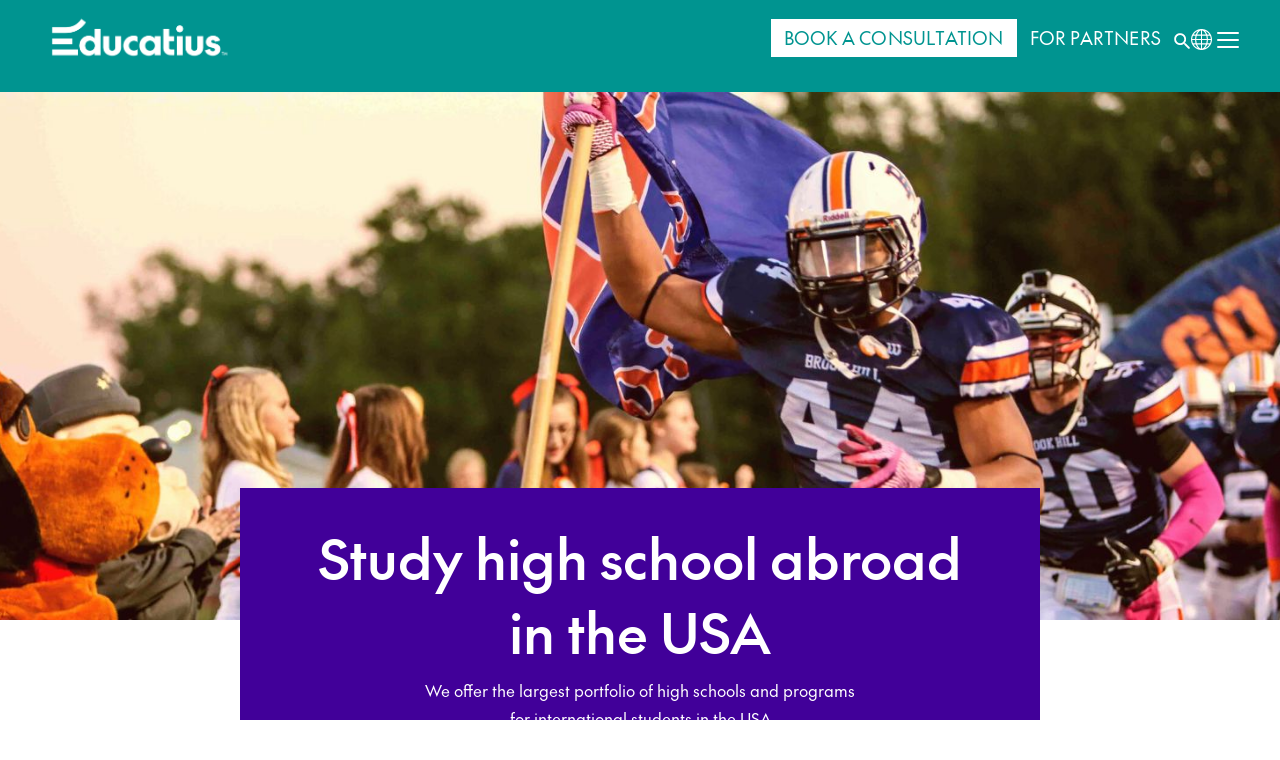

--- FILE ---
content_type: text/html; charset=UTF-8
request_url: https://www.educatius.org/high-school-abroad/usa
body_size: 133846
content:
<!DOCTYPE html>
<html lang="en-US">

<head>
	<meta charset="UTF-8">
	<meta http-equiv="X-UA-Compatible" content="IE=edge">
	<meta name="viewport" content="width=device-width, initial-scale=1.0">
	<link rel="icon" href="https://www.educatius.org/wp-content/uploads/2023/06/astudy-fevicon.png" sizes="32x32" />
<link rel="icon" href="https://www.educatius.org/wp-content/uploads/2023/06/astudy-fevicon.png" sizes="192x192" />
<link rel="apple-touch-icon" href="https://www.educatius.org/wp-content/uploads/2023/06/astudy-fevicon.png" />
<meta name="msapplication-TileImage" content="https://www.educatius.org/wp-content/uploads/2023/06/astudy-fevicon.png" />
	<script id="usercentrics-cmp" data-ruleset-id="p-o3CCx6URE9iq" data-usercentrics="Usercentrics Consent Management Platform" src="https://web.cmp.usercentrics.eu/ui/loader.js" async></script><script type="text/javascript">
	window.dataLayer = window.dataLayer || [];

	function gtag() {
		dataLayer.push(arguments);
	}

	gtag("consent", "default", {
		ad_personalization: "denied",
		ad_storage: "denied",
		ad_user_data: "denied",
		analytics_storage: "denied",
		functionality_storage: "denied",
		personalization_storage: "denied",
		security_storage: "granted",
		wait_for_update: 500,
	});
	gtag("set", "ads_data_redaction", true);
	</script>
<script type="text/javascript">
		(function (w, d, s, l, i) {
		w[l] = w[l] || [];
		w[l].push({'gtm.start': new Date().getTime(), event: 'gtm.js'});
		var f = d.getElementsByTagName(s)[0], j = d.createElement(s), dl = l !== 'dataLayer' ? '&l=' + l : '';
		j.async = true;
		j.src = 'https://www.googletagmanager.com/gtm.js?id=' + i + dl;
		f.parentNode.insertBefore(j, f);
	})(
		window,
		document,
		'script',
		'dataLayer',
		'GTM-MD3FJKL3'
	);
</script>
<meta name='robots' content='index, follow, max-image-preview:large, max-snippet:-1, max-video-preview:-1' />

	<!-- This site is optimized with the Yoast SEO Premium plugin v23.4 (Yoast SEO v23.6) - https://yoast.com/wordpress/plugins/seo/ -->
	<title>Study at high school in the USA - International students</title>
<link data-rocket-prefetch href="https://www.googletagmanager.com" rel="dns-prefetch">
<link data-rocket-prefetch href="https://web.cmp.usercentrics.eu" rel="dns-prefetch"><link rel="preload" data-rocket-preload as="image" href="https://powered-by.qbank.se/educatius/media/50cc05e177edb32b901f73027613ad8a.jpg" fetchpriority="high">
	<meta name="description" content="Educatius Group offers international students the most high school choices in the USA, including top public, private, and boarding schools." />
	<link rel="canonical" href="https://www.educatius.org/high-school-abroad/usa" />
	<meta property="og:locale" content="en_US" />
	<meta property="og:type" content="article" />
	<meta property="og:title" content="USA" />
	<meta property="og:description" content="Educatius Group offers international students the most high school choices in the USA, including top public, private, and boarding schools." />
	<meta property="og:url" content="https://www.educatius.org/high-school-abroad/usa" />
	<meta property="og:site_name" content="Educatius" />
	<meta property="article:modified_time" content="2025-09-25T13:51:48+00:00" />
	<meta property="og:image" content="https://powered-by.qbank.se/educatius/media/50cc05e177edb32b901f73027613ad8a.jpg" />
	<meta name="twitter:card" content="summary_large_image" />
	<meta name="twitter:label1" content="Est. reading time" />
	<meta name="twitter:data1" content="12 minutes" />
	<script type="application/ld+json" class="yoast-schema-graph">{"@context":"https://schema.org","@graph":[{"@type":"WebPage","@id":"https://www.educatius.org/high-school-abroad/usa","url":"https://www.educatius.org/high-school-abroad/usa","name":"Study at high school in the USA - International students","isPartOf":{"@id":"https://www.educatius.org/#website"},"primaryImageOfPage":{"@id":"https://www.educatius.org/high-school-abroad/usa#primaryimage"},"image":{"@id":"https://www.educatius.org/high-school-abroad/usa#primaryimage"},"thumbnailUrl":"https://powered-by.qbank.se/educatius/media/50cc05e177edb32b901f73027613ad8a.jpg","datePublished":"2022-09-14T05:05:07+00:00","dateModified":"2025-09-25T13:51:48+00:00","description":"Educatius Group offers international students the most high school choices in the USA, including top public, private, and boarding schools.","breadcrumb":{"@id":"https://www.educatius.org/high-school-abroad/usa#breadcrumb"},"inLanguage":"en-US","potentialAction":[{"@type":"ReadAction","target":["https://www.educatius.org/high-school-abroad/usa"]}]},{"@type":"ImageObject","inLanguage":"en-US","@id":"https://www.educatius.org/high-school-abroad/usa#primaryimage","url":"https://powered-by.qbank.se/educatius/media/50cc05e177edb32b901f73027613ad8a.jpg","contentUrl":"https://powered-by.qbank.se/educatius/media/50cc05e177edb32b901f73027613ad8a.jpg"},{"@type":"BreadcrumbList","@id":"https://www.educatius.org/high-school-abroad/usa#breadcrumb","itemListElement":[{"@type":"ListItem","position":1,"name":"Home","item":"https://www.educatius.org/"},{"@type":"ListItem","position":2,"name":"High school abroad","item":"https://www.educatius.org/high-school-abroad"},{"@type":"ListItem","position":3,"name":"USA"}]},{"@type":"WebSite","@id":"https://www.educatius.org/#website","url":"https://www.educatius.org/","name":"Educatius","description":"Just another WordPress site","publisher":{"@id":"https://www.educatius.org/#organization"},"potentialAction":[{"@type":"SearchAction","target":{"@type":"EntryPoint","urlTemplate":"https://www.educatius.org/?s={search_term_string}"},"query-input":{"@type":"PropertyValueSpecification","valueRequired":true,"valueName":"search_term_string"}}],"inLanguage":"en-US"},{"@type":"Organization","@id":"https://www.educatius.org/#organization","name":"Educatius","url":"https://www.educatius.org/","logo":{"@type":"ImageObject","inLanguage":"en-US","@id":"https://www.educatius.org/#/schema/logo/image/","url":"https://www.educatius.org/wp-content/uploads/2022/12/cropped-educatius™_logo_primary_white-e1671525545213.png","contentUrl":"https://www.educatius.org/wp-content/uploads/2022/12/cropped-educatius™_logo_primary_white-e1671525545213.png","width":837,"height":235,"caption":"Educatius"},"image":{"@id":"https://www.educatius.org/#/schema/logo/image/"}}]}</script>
	<!-- / Yoast SEO Premium plugin. -->


<script type='application/javascript'  id='pys-version-script'>console.log('PixelYourSite Free version 9.7.2');</script>

<link rel="alternate" type="application/rss+xml" title="Educatius &raquo; Feed" href="https://www.educatius.org/feed" />
<link rel="alternate" type="application/rss+xml" title="Educatius &raquo; Comments Feed" href="https://www.educatius.org/comments/feed" />
<link rel="alternate" title="oEmbed (JSON)" type="application/json+oembed" href="https://www.educatius.org/wp-json/oembed/1.0/embed?url=https%3A%2F%2Fwww.educatius.org%2Fhigh-school-abroad%2Fusa" />
<link rel="alternate" title="oEmbed (XML)" type="text/xml+oembed" href="https://www.educatius.org/wp-json/oembed/1.0/embed?url=https%3A%2F%2Fwww.educatius.org%2Fhigh-school-abroad%2Fusa&#038;format=xml" />
<style id='wp-img-auto-sizes-contain-inline-css'>
img:is([sizes=auto i],[sizes^="auto," i]){contain-intrinsic-size:3000px 1500px}
/*# sourceURL=wp-img-auto-sizes-contain-inline-css */
</style>
<style id='wp-emoji-styles-inline-css'>

	img.wp-smiley, img.emoji {
		display: inline !important;
		border: none !important;
		box-shadow: none !important;
		height: 1em !important;
		width: 1em !important;
		margin: 0 0.07em !important;
		vertical-align: -0.1em !important;
		background: none !important;
		padding: 0 !important;
	}
/*# sourceURL=wp-emoji-styles-inline-css */
</style>
<style id='wp-block-library-inline-css'>
:root{--wp-block-synced-color:#7a00df;--wp-block-synced-color--rgb:122,0,223;--wp-bound-block-color:var(--wp-block-synced-color);--wp-editor-canvas-background:#ddd;--wp-admin-theme-color:#007cba;--wp-admin-theme-color--rgb:0,124,186;--wp-admin-theme-color-darker-10:#006ba1;--wp-admin-theme-color-darker-10--rgb:0,107,160.5;--wp-admin-theme-color-darker-20:#005a87;--wp-admin-theme-color-darker-20--rgb:0,90,135;--wp-admin-border-width-focus:2px}@media (min-resolution:192dpi){:root{--wp-admin-border-width-focus:1.5px}}.wp-element-button{cursor:pointer}:root .has-very-light-gray-background-color{background-color:#eee}:root .has-very-dark-gray-background-color{background-color:#313131}:root .has-very-light-gray-color{color:#eee}:root .has-very-dark-gray-color{color:#313131}:root .has-vivid-green-cyan-to-vivid-cyan-blue-gradient-background{background:linear-gradient(135deg,#00d084,#0693e3)}:root .has-purple-crush-gradient-background{background:linear-gradient(135deg,#34e2e4,#4721fb 50%,#ab1dfe)}:root .has-hazy-dawn-gradient-background{background:linear-gradient(135deg,#faaca8,#dad0ec)}:root .has-subdued-olive-gradient-background{background:linear-gradient(135deg,#fafae1,#67a671)}:root .has-atomic-cream-gradient-background{background:linear-gradient(135deg,#fdd79a,#004a59)}:root .has-nightshade-gradient-background{background:linear-gradient(135deg,#330968,#31cdcf)}:root .has-midnight-gradient-background{background:linear-gradient(135deg,#020381,#2874fc)}:root{--wp--preset--font-size--normal:16px;--wp--preset--font-size--huge:42px}.has-regular-font-size{font-size:1em}.has-larger-font-size{font-size:2.625em}.has-normal-font-size{font-size:var(--wp--preset--font-size--normal)}.has-huge-font-size{font-size:var(--wp--preset--font-size--huge)}.has-text-align-center{text-align:center}.has-text-align-left{text-align:left}.has-text-align-right{text-align:right}.has-fit-text{white-space:nowrap!important}#end-resizable-editor-section{display:none}.aligncenter{clear:both}.items-justified-left{justify-content:flex-start}.items-justified-center{justify-content:center}.items-justified-right{justify-content:flex-end}.items-justified-space-between{justify-content:space-between}.screen-reader-text{border:0;clip-path:inset(50%);height:1px;margin:-1px;overflow:hidden;padding:0;position:absolute;width:1px;word-wrap:normal!important}.screen-reader-text:focus{background-color:#ddd;clip-path:none;color:#444;display:block;font-size:1em;height:auto;left:5px;line-height:normal;padding:15px 23px 14px;text-decoration:none;top:5px;width:auto;z-index:100000}html :where(.has-border-color){border-style:solid}html :where([style*=border-top-color]){border-top-style:solid}html :where([style*=border-right-color]){border-right-style:solid}html :where([style*=border-bottom-color]){border-bottom-style:solid}html :where([style*=border-left-color]){border-left-style:solid}html :where([style*=border-width]){border-style:solid}html :where([style*=border-top-width]){border-top-style:solid}html :where([style*=border-right-width]){border-right-style:solid}html :where([style*=border-bottom-width]){border-bottom-style:solid}html :where([style*=border-left-width]){border-left-style:solid}html :where(img[class*=wp-image-]){height:auto;max-width:100%}:where(figure){margin:0 0 1em}html :where(.is-position-sticky){--wp-admin--admin-bar--position-offset:var(--wp-admin--admin-bar--height,0px)}@media screen and (max-width:600px){html :where(.is-position-sticky){--wp-admin--admin-bar--position-offset:0px}}

/*# sourceURL=wp-block-library-inline-css */
</style><style id='wp-block-columns-inline-css'>
.wp-block-columns{box-sizing:border-box;display:flex;flex-wrap:wrap!important}@media (min-width:782px){.wp-block-columns{flex-wrap:nowrap!important}}.wp-block-columns{align-items:normal!important}.wp-block-columns.are-vertically-aligned-top{align-items:flex-start}.wp-block-columns.are-vertically-aligned-center{align-items:center}.wp-block-columns.are-vertically-aligned-bottom{align-items:flex-end}@media (max-width:781px){.wp-block-columns:not(.is-not-stacked-on-mobile)>.wp-block-column{flex-basis:100%!important}}@media (min-width:782px){.wp-block-columns:not(.is-not-stacked-on-mobile)>.wp-block-column{flex-basis:0;flex-grow:1}.wp-block-columns:not(.is-not-stacked-on-mobile)>.wp-block-column[style*=flex-basis]{flex-grow:0}}.wp-block-columns.is-not-stacked-on-mobile{flex-wrap:nowrap!important}.wp-block-columns.is-not-stacked-on-mobile>.wp-block-column{flex-basis:0;flex-grow:1}.wp-block-columns.is-not-stacked-on-mobile>.wp-block-column[style*=flex-basis]{flex-grow:0}:where(.wp-block-columns){margin-bottom:1.75em}:where(.wp-block-columns.has-background){padding:1.25em 2.375em}.wp-block-column{flex-grow:1;min-width:0;overflow-wrap:break-word;word-break:break-word}.wp-block-column.is-vertically-aligned-top{align-self:flex-start}.wp-block-column.is-vertically-aligned-center{align-self:center}.wp-block-column.is-vertically-aligned-bottom{align-self:flex-end}.wp-block-column.is-vertically-aligned-stretch{align-self:stretch}.wp-block-column.is-vertically-aligned-bottom,.wp-block-column.is-vertically-aligned-center,.wp-block-column.is-vertically-aligned-top{width:100%}
/*# sourceURL=https://www.educatius.org/wp-includes/blocks/columns/style.min.css */
</style>
<style id='wp-block-embed-inline-css'>
.wp-block-embed.alignleft,.wp-block-embed.alignright,.wp-block[data-align=left]>[data-type="core/embed"],.wp-block[data-align=right]>[data-type="core/embed"]{max-width:360px;width:100%}.wp-block-embed.alignleft .wp-block-embed__wrapper,.wp-block-embed.alignright .wp-block-embed__wrapper,.wp-block[data-align=left]>[data-type="core/embed"] .wp-block-embed__wrapper,.wp-block[data-align=right]>[data-type="core/embed"] .wp-block-embed__wrapper{min-width:280px}.wp-block-cover .wp-block-embed{min-height:240px;min-width:320px}.wp-block-embed{overflow-wrap:break-word}.wp-block-embed :where(figcaption){margin-bottom:1em;margin-top:.5em}.wp-block-embed iframe{max-width:100%}.wp-block-embed__wrapper{position:relative}.wp-embed-responsive .wp-has-aspect-ratio .wp-block-embed__wrapper:before{content:"";display:block;padding-top:50%}.wp-embed-responsive .wp-has-aspect-ratio iframe{bottom:0;height:100%;left:0;position:absolute;right:0;top:0;width:100%}.wp-embed-responsive .wp-embed-aspect-21-9 .wp-block-embed__wrapper:before{padding-top:42.85%}.wp-embed-responsive .wp-embed-aspect-18-9 .wp-block-embed__wrapper:before{padding-top:50%}.wp-embed-responsive .wp-embed-aspect-16-9 .wp-block-embed__wrapper:before{padding-top:56.25%}.wp-embed-responsive .wp-embed-aspect-4-3 .wp-block-embed__wrapper:before{padding-top:75%}.wp-embed-responsive .wp-embed-aspect-1-1 .wp-block-embed__wrapper:before{padding-top:100%}.wp-embed-responsive .wp-embed-aspect-9-16 .wp-block-embed__wrapper:before{padding-top:177.77%}.wp-embed-responsive .wp-embed-aspect-1-2 .wp-block-embed__wrapper:before{padding-top:200%}
/*# sourceURL=https://www.educatius.org/wp-includes/blocks/embed/style.min.css */
</style>
<style id='wp-block-group-inline-css'>
.wp-block-group{box-sizing:border-box}:where(.wp-block-group.wp-block-group-is-layout-constrained){position:relative}
/*# sourceURL=https://www.educatius.org/wp-includes/blocks/group/style.min.css */
</style>
<style id='wp-block-paragraph-inline-css'>
.is-small-text{font-size:.875em}.is-regular-text{font-size:1em}.is-large-text{font-size:2.25em}.is-larger-text{font-size:3em}.has-drop-cap:not(:focus):first-letter{float:left;font-size:8.4em;font-style:normal;font-weight:100;line-height:.68;margin:.05em .1em 0 0;text-transform:uppercase}body.rtl .has-drop-cap:not(:focus):first-letter{float:none;margin-left:.1em}p.has-drop-cap.has-background{overflow:hidden}:root :where(p.has-background){padding:1.25em 2.375em}:where(p.has-text-color:not(.has-link-color)) a{color:inherit}p.has-text-align-left[style*="writing-mode:vertical-lr"],p.has-text-align-right[style*="writing-mode:vertical-rl"]{rotate:180deg}
/*# sourceURL=https://www.educatius.org/wp-includes/blocks/paragraph/style.min.css */
</style>
<style id='global-styles-inline-css'>
:root{--wp--preset--aspect-ratio--square: 1;--wp--preset--aspect-ratio--4-3: 4/3;--wp--preset--aspect-ratio--3-4: 3/4;--wp--preset--aspect-ratio--3-2: 3/2;--wp--preset--aspect-ratio--2-3: 2/3;--wp--preset--aspect-ratio--16-9: 16/9;--wp--preset--aspect-ratio--9-16: 9/16;--wp--preset--color--black: #000000;--wp--preset--color--cyan-bluish-gray: #abb8c3;--wp--preset--color--white: #ffffff;--wp--preset--color--pale-pink: #f78da7;--wp--preset--color--vivid-red: #cf2e2e;--wp--preset--color--luminous-vivid-orange: #ff6900;--wp--preset--color--luminous-vivid-amber: #fcb900;--wp--preset--color--light-green-cyan: #7bdcb5;--wp--preset--color--vivid-green-cyan: #00d084;--wp--preset--color--pale-cyan-blue: #8ed1fc;--wp--preset--color--vivid-cyan-blue: #0693e3;--wp--preset--color--vivid-purple: #9b51e0;--wp--preset--color--primary-blue: #009490;--wp--preset--color--dark-orange: #ff5100;--wp--preset--color--gray: #faf4e2;--wp--preset--color--light-blue: #19d3c5;--wp--preset--color--navy-blue: #004f51;--wp--preset--color--dark-gray: #2e146;--wp--preset--color--dark-green: #062a30;--wp--preset--color--very-light-blue: #19d3c5;--wp--preset--color--pink: #b14c59;--wp--preset--color--light-pink: #e8b8a6;--wp--preset--color--deep-red: #691c32;--wp--preset--color--light-purple: #410099;--wp--preset--color--lavender: #ae95da;--wp--preset--color--dark-yellow: #ff8300;--wp--preset--color--yellow: #ffb71b;--wp--preset--gradient--vivid-cyan-blue-to-vivid-purple: linear-gradient(135deg,rgb(6,147,227) 0%,rgb(155,81,224) 100%);--wp--preset--gradient--light-green-cyan-to-vivid-green-cyan: linear-gradient(135deg,rgb(122,220,180) 0%,rgb(0,208,130) 100%);--wp--preset--gradient--luminous-vivid-amber-to-luminous-vivid-orange: linear-gradient(135deg,rgb(252,185,0) 0%,rgb(255,105,0) 100%);--wp--preset--gradient--luminous-vivid-orange-to-vivid-red: linear-gradient(135deg,rgb(255,105,0) 0%,rgb(207,46,46) 100%);--wp--preset--gradient--very-light-gray-to-cyan-bluish-gray: linear-gradient(135deg,rgb(238,238,238) 0%,rgb(169,184,195) 100%);--wp--preset--gradient--cool-to-warm-spectrum: linear-gradient(135deg,rgb(74,234,220) 0%,rgb(151,120,209) 20%,rgb(207,42,186) 40%,rgb(238,44,130) 60%,rgb(251,105,98) 80%,rgb(254,248,76) 100%);--wp--preset--gradient--blush-light-purple: linear-gradient(135deg,rgb(255,206,236) 0%,rgb(152,150,240) 100%);--wp--preset--gradient--blush-bordeaux: linear-gradient(135deg,rgb(254,205,165) 0%,rgb(254,45,45) 50%,rgb(107,0,62) 100%);--wp--preset--gradient--luminous-dusk: linear-gradient(135deg,rgb(255,203,112) 0%,rgb(199,81,192) 50%,rgb(65,88,208) 100%);--wp--preset--gradient--pale-ocean: linear-gradient(135deg,rgb(255,245,203) 0%,rgb(182,227,212) 50%,rgb(51,167,181) 100%);--wp--preset--gradient--electric-grass: linear-gradient(135deg,rgb(202,248,128) 0%,rgb(113,206,126) 100%);--wp--preset--gradient--midnight: linear-gradient(135deg,rgb(2,3,129) 0%,rgb(40,116,252) 100%);--wp--preset--font-size--small: 13px;--wp--preset--font-size--medium: 20px;--wp--preset--font-size--large: 36px;--wp--preset--font-size--x-large: 42px;--wp--preset--spacing--20: 0.44rem;--wp--preset--spacing--30: 0.67rem;--wp--preset--spacing--40: 1rem;--wp--preset--spacing--50: 1.5rem;--wp--preset--spacing--60: 2.25rem;--wp--preset--spacing--70: 3.38rem;--wp--preset--spacing--80: 5.06rem;--wp--preset--shadow--natural: 6px 6px 9px rgba(0, 0, 0, 0.2);--wp--preset--shadow--deep: 12px 12px 50px rgba(0, 0, 0, 0.4);--wp--preset--shadow--sharp: 6px 6px 0px rgba(0, 0, 0, 0.2);--wp--preset--shadow--outlined: 6px 6px 0px -3px rgb(255, 255, 255), 6px 6px rgb(0, 0, 0);--wp--preset--shadow--crisp: 6px 6px 0px rgb(0, 0, 0);}:where(.is-layout-flex){gap: 0.5em;}:where(.is-layout-grid){gap: 0.5em;}body .is-layout-flex{display: flex;}.is-layout-flex{flex-wrap: wrap;align-items: center;}.is-layout-flex > :is(*, div){margin: 0;}body .is-layout-grid{display: grid;}.is-layout-grid > :is(*, div){margin: 0;}:where(.wp-block-columns.is-layout-flex){gap: 2em;}:where(.wp-block-columns.is-layout-grid){gap: 2em;}:where(.wp-block-post-template.is-layout-flex){gap: 1.25em;}:where(.wp-block-post-template.is-layout-grid){gap: 1.25em;}.has-black-color{color: var(--wp--preset--color--black) !important;}.has-cyan-bluish-gray-color{color: var(--wp--preset--color--cyan-bluish-gray) !important;}.has-white-color{color: var(--wp--preset--color--white) !important;}.has-pale-pink-color{color: var(--wp--preset--color--pale-pink) !important;}.has-vivid-red-color{color: var(--wp--preset--color--vivid-red) !important;}.has-luminous-vivid-orange-color{color: var(--wp--preset--color--luminous-vivid-orange) !important;}.has-luminous-vivid-amber-color{color: var(--wp--preset--color--luminous-vivid-amber) !important;}.has-light-green-cyan-color{color: var(--wp--preset--color--light-green-cyan) !important;}.has-vivid-green-cyan-color{color: var(--wp--preset--color--vivid-green-cyan) !important;}.has-pale-cyan-blue-color{color: var(--wp--preset--color--pale-cyan-blue) !important;}.has-vivid-cyan-blue-color{color: var(--wp--preset--color--vivid-cyan-blue) !important;}.has-vivid-purple-color{color: var(--wp--preset--color--vivid-purple) !important;}.has-black-background-color{background-color: var(--wp--preset--color--black) !important;}.has-cyan-bluish-gray-background-color{background-color: var(--wp--preset--color--cyan-bluish-gray) !important;}.has-white-background-color{background-color: var(--wp--preset--color--white) !important;}.has-pale-pink-background-color{background-color: var(--wp--preset--color--pale-pink) !important;}.has-vivid-red-background-color{background-color: var(--wp--preset--color--vivid-red) !important;}.has-luminous-vivid-orange-background-color{background-color: var(--wp--preset--color--luminous-vivid-orange) !important;}.has-luminous-vivid-amber-background-color{background-color: var(--wp--preset--color--luminous-vivid-amber) !important;}.has-light-green-cyan-background-color{background-color: var(--wp--preset--color--light-green-cyan) !important;}.has-vivid-green-cyan-background-color{background-color: var(--wp--preset--color--vivid-green-cyan) !important;}.has-pale-cyan-blue-background-color{background-color: var(--wp--preset--color--pale-cyan-blue) !important;}.has-vivid-cyan-blue-background-color{background-color: var(--wp--preset--color--vivid-cyan-blue) !important;}.has-vivid-purple-background-color{background-color: var(--wp--preset--color--vivid-purple) !important;}.has-black-border-color{border-color: var(--wp--preset--color--black) !important;}.has-cyan-bluish-gray-border-color{border-color: var(--wp--preset--color--cyan-bluish-gray) !important;}.has-white-border-color{border-color: var(--wp--preset--color--white) !important;}.has-pale-pink-border-color{border-color: var(--wp--preset--color--pale-pink) !important;}.has-vivid-red-border-color{border-color: var(--wp--preset--color--vivid-red) !important;}.has-luminous-vivid-orange-border-color{border-color: var(--wp--preset--color--luminous-vivid-orange) !important;}.has-luminous-vivid-amber-border-color{border-color: var(--wp--preset--color--luminous-vivid-amber) !important;}.has-light-green-cyan-border-color{border-color: var(--wp--preset--color--light-green-cyan) !important;}.has-vivid-green-cyan-border-color{border-color: var(--wp--preset--color--vivid-green-cyan) !important;}.has-pale-cyan-blue-border-color{border-color: var(--wp--preset--color--pale-cyan-blue) !important;}.has-vivid-cyan-blue-border-color{border-color: var(--wp--preset--color--vivid-cyan-blue) !important;}.has-vivid-purple-border-color{border-color: var(--wp--preset--color--vivid-purple) !important;}.has-vivid-cyan-blue-to-vivid-purple-gradient-background{background: var(--wp--preset--gradient--vivid-cyan-blue-to-vivid-purple) !important;}.has-light-green-cyan-to-vivid-green-cyan-gradient-background{background: var(--wp--preset--gradient--light-green-cyan-to-vivid-green-cyan) !important;}.has-luminous-vivid-amber-to-luminous-vivid-orange-gradient-background{background: var(--wp--preset--gradient--luminous-vivid-amber-to-luminous-vivid-orange) !important;}.has-luminous-vivid-orange-to-vivid-red-gradient-background{background: var(--wp--preset--gradient--luminous-vivid-orange-to-vivid-red) !important;}.has-very-light-gray-to-cyan-bluish-gray-gradient-background{background: var(--wp--preset--gradient--very-light-gray-to-cyan-bluish-gray) !important;}.has-cool-to-warm-spectrum-gradient-background{background: var(--wp--preset--gradient--cool-to-warm-spectrum) !important;}.has-blush-light-purple-gradient-background{background: var(--wp--preset--gradient--blush-light-purple) !important;}.has-blush-bordeaux-gradient-background{background: var(--wp--preset--gradient--blush-bordeaux) !important;}.has-luminous-dusk-gradient-background{background: var(--wp--preset--gradient--luminous-dusk) !important;}.has-pale-ocean-gradient-background{background: var(--wp--preset--gradient--pale-ocean) !important;}.has-electric-grass-gradient-background{background: var(--wp--preset--gradient--electric-grass) !important;}.has-midnight-gradient-background{background: var(--wp--preset--gradient--midnight) !important;}.has-small-font-size{font-size: var(--wp--preset--font-size--small) !important;}.has-medium-font-size{font-size: var(--wp--preset--font-size--medium) !important;}.has-large-font-size{font-size: var(--wp--preset--font-size--large) !important;}.has-x-large-font-size{font-size: var(--wp--preset--font-size--x-large) !important;}
:where(.wp-block-columns.is-layout-flex){gap: 2em;}:where(.wp-block-columns.is-layout-grid){gap: 2em;}
/*# sourceURL=global-styles-inline-css */
</style>
<style id='core-block-supports-inline-css'>
.wp-container-core-columns-is-layout-9d6595d7{flex-wrap:nowrap;}
/*# sourceURL=core-block-supports-inline-css */
</style>

<style id='classic-theme-styles-inline-css'>
/*! This file is auto-generated */
.wp-block-button__link{color:#fff;background-color:#32373c;border-radius:9999px;box-shadow:none;text-decoration:none;padding:calc(.667em + 2px) calc(1.333em + 2px);font-size:1.125em}.wp-block-file__button{background:#32373c;color:#fff;text-decoration:none}
/*# sourceURL=/wp-includes/css/classic-themes.min.css */
</style>
<link rel='stylesheet' id='menu-image-css' href='https://www.educatius.org/wp-content/plugins/menu-image/includes/css/menu-image.css?ver=3.13' media='all' />
<link rel='stylesheet' id='dashicons-css' href='https://www.educatius.org/wp-includes/css/dashicons.min.css?ver=6.9' media='all' />
<link rel='stylesheet' id='global_block_style-css' href='https://www.educatius.org/wp-content/plugins/wpw-blocks-org/global-block-frontend.css?ver=1755188494' media='all' />
<link rel='stylesheet' id='edu-metabox-css-css' href='https://www.educatius.org/wp-content/plugins/wpw-blocks-org/assets/metabox.css?ver=1755188494' media='all' />
<link rel='stylesheet' id='zoom_style-css' href='https://www.educatius.org/wp-content/plugins/wpw-zoom-event-handler-org/zoom-frontend.css?ver=1769420268' media='all' />
<link rel='stylesheet' id='educatius-academy-style-css' href='https://www.educatius.org/wp-content/themes/educatius-academy-org/style.css?ver=1765889136' media='all' />
<link rel='stylesheet' id='educatius-academy-style-fonts-css' href='https://www.educatius.org/wp-content/themes/educatius-academy-org/assets/css/fonts.min.css?ver=1765889113' media='all' />
<link rel='stylesheet' id='educatius-academy-style-bootstrap-css' href='https://www.educatius.org/wp-content/themes/educatius-academy-org/assets/css/bootstrap.min.css?ver=1765889113' media='all' />
<link rel='stylesheet' id='educatius-academy-style-swiper-css' href='https://www.educatius.org/wp-content/themes/educatius-academy-org/assets/css/swiper.min.css?ver=1765889113' media='all' />
<link rel='stylesheet' id='educatius-academy-select-bootstrap-css' href='https://www.educatius.org/wp-content/themes/educatius-academy-org/assets/css/select2-bootstrap.min.css?ver=1765889113' media='all' />
<link rel='stylesheet' id='educatius-academy-select-css-css' href='https://www.educatius.org/wp-content/themes/educatius-academy-org/assets/css/select2.min.css?ver=1765889113' media='all' />
<link rel='stylesheet' id='educatius-academy-style-css-css' href='https://www.educatius.org/wp-content/themes/educatius-academy-org/assets/css/style.min.css?ver=1765889113' media='all' />
<link rel='stylesheet' id='educatius-academy-media-css-css' href='https://www.educatius.org/wp-content/themes/educatius-academy-org/assets/css/media-quries.min.css?ver=1765889113' media='all' />
<link rel='stylesheet' id='educatius-academy-style-main-css' href='https://www.educatius.org/wp-content/themes/educatius-academy-org/style.css?ver=1765889113' media='all' />
<link rel='stylesheet' id='educatius-academy-custom-multiselect-style-css-css' href='https://www.educatius.org/wp-content/themes/educatius-academy-org/assets/css/custom-multi-select.css?ver=1765889136' media='all' />
<link rel='stylesheet' id='wprevpro_w3-css' href='https://www.educatius.org/wp-content/plugins/wp-review-slider-pro/public/css/wprevpro_w3_min.css?ver=12.1.7_1' media='all' />
<link rel='stylesheet' id='wpw-css-fixes-css' href='https://www.educatius.org/wp-content/plugins/wpw-css-fixes/assets/css/wpw-fixes.css?ver=1.0.0' media='all' />
<script id="main-script-js-extra">
var my_ajax_object = {"ajax_url":"https://www.educatius.org/wp-admin/admin-ajax.php"};
//# sourceURL=main-script-js-extra
</script>
<script src="https://www.educatius.org/wp-content/plugins/wpw-program-api/main.js?ver=6.9" id="main-script-js"></script>
<script src="https://www.educatius.org/wp-includes/js/jquery/jquery.min.js?ver=3.7.1" id="jquery-core-js"></script>
<script src="https://www.educatius.org/wp-includes/js/jquery/jquery-migrate.min.js?ver=3.4.1" id="jquery-migrate-js"></script>
<script src="https://www.educatius.org/wp-content/plugins/pixelyoursite/dist/scripts/jquery.bind-first-0.2.3.min.js?ver=6.9" id="jquery-bind-first-js"></script>
<script src="https://www.educatius.org/wp-content/plugins/pixelyoursite/dist/scripts/js.cookie-2.1.3.min.js?ver=2.1.3" id="js-cookie-pys-js"></script>
<script id="pys-js-extra">
var pysOptions = {"staticEvents":[],"dynamicEvents":[],"triggerEvents":[],"triggerEventTypes":[],"debug":"","siteUrl":"https://www.educatius.org","ajaxUrl":"https://www.educatius.org/wp-admin/admin-ajax.php","ajax_event":"d8906df56c","enable_remove_download_url_param":"1","cookie_duration":"7","last_visit_duration":"60","enable_success_send_form":"","ajaxForServerEvent":"1","ajaxForServerStaticEvent":"1","send_external_id":"1","external_id_expire":"180","google_consent_mode":"1","gdpr":{"ajax_enabled":false,"all_disabled_by_api":false,"facebook_disabled_by_api":false,"analytics_disabled_by_api":false,"google_ads_disabled_by_api":false,"pinterest_disabled_by_api":false,"bing_disabled_by_api":false,"externalID_disabled_by_api":false,"facebook_prior_consent_enabled":true,"analytics_prior_consent_enabled":true,"google_ads_prior_consent_enabled":null,"pinterest_prior_consent_enabled":true,"bing_prior_consent_enabled":true,"cookiebot_integration_enabled":false,"cookiebot_facebook_consent_category":"marketing","cookiebot_analytics_consent_category":"statistics","cookiebot_tiktok_consent_category":"marketing","cookiebot_google_ads_consent_category":null,"cookiebot_pinterest_consent_category":"marketing","cookiebot_bing_consent_category":"marketing","consent_magic_integration_enabled":false,"real_cookie_banner_integration_enabled":false,"cookie_notice_integration_enabled":false,"cookie_law_info_integration_enabled":false,"analytics_storage":{"enabled":true,"value":"granted","filter":false},"ad_storage":{"enabled":true,"value":"granted","filter":false},"ad_user_data":{"enabled":true,"value":"granted","filter":false},"ad_personalization":{"enabled":true,"value":"granted","filter":false}},"cookie":{"disabled_all_cookie":false,"disabled_start_session_cookie":false,"disabled_advanced_form_data_cookie":false,"disabled_landing_page_cookie":false,"disabled_first_visit_cookie":false,"disabled_trafficsource_cookie":false,"disabled_utmTerms_cookie":false,"disabled_utmId_cookie":false},"tracking_analytics":{"TrafficSource":"direct","TrafficLanding":"undefined","TrafficUtms":[],"TrafficUtmsId":[]},"woo":{"enabled":false},"edd":{"enabled":false}};
//# sourceURL=pys-js-extra
</script>
<script src="https://www.educatius.org/wp-content/plugins/pixelyoursite/dist/scripts/public.js?ver=9.7.2" id="pys-js"></script>
<script src="https://www.educatius.org/wp-content/plugins/wp-review-slider-pro/public/js/wprs-slick.min.js?ver=12.1.7_1" id="wp-review-slider-pro_slick-min-js"></script>
<script id="wp-review-slider-pro_plublic-min-js-extra">
var wprevpublicjs_script_vars = {"wpfb_nonce":"c4371e82ff","wpfb_ajaxurl":"https://www.educatius.org/wp-admin/admin-ajax.php","wprevpluginsurl":"https://www.educatius.org/wp-content/plugins/wp-review-slider-pro","page_id":"1039"};
//# sourceURL=wp-review-slider-pro_plublic-min-js-extra
</script>
<script src="https://www.educatius.org/wp-content/plugins/wp-review-slider-pro/public/js/wprev-public.min.js?ver=12.1.7_1" id="wp-review-slider-pro_plublic-min-js"></script>
<link rel="https://api.w.org/" href="https://www.educatius.org/wp-json/" /><link rel="alternate" title="JSON" type="application/json" href="https://www.educatius.org/wp-json/wp/v2/pages/1039" /><link rel="EditURI" type="application/rsd+xml" title="RSD" href="https://www.educatius.org/xmlrpc.php?rsd" />
<meta name="generator" content="WordPress 6.9" />
<link rel='shortlink' href='https://www.educatius.org/?p=1039' />
<!-- HFCM by 99 Robots - Snippet # 4: Remove Programs Block -->
<style>	
	.swiper-slide.product-card img {
		max-height: 100px !important; 
	}
	
	.swiper-slide.product-card[aria-label="1 / 14"] {
		background-color: #009490 !important;
	}
	
		.swiper-slide.product-card[aria-label="2 / 14"] {
		background-color: #691c32 !important;
	}
	
	
		.swiper-slide.product-card[aria-label="3 / 14"] {
		background-color: #004f51 !important;
	}
	
	
		.swiper-slide.product-card[aria-label="4 / 14"] {
		background-color: #410099 !important;
	}
	
	.banner-overlay {
		background: none !important; 
	}
			.swiper-slide.product-card[aria-label="5 / 14"] {
		background-color: #2e1a46 !important;
	}
	
				.swiper-slide.product-card[aria-label="6 / 14"] {
		background-color: #691c32 !important;
	}
	
				.swiper-slide.product-card[aria-label="7 / 14"] {
		background-color: #062a30 !important;
	}
	
				.swiper-slide.product-card[aria-label="8 / 14"] {
		background-color: #ff8300 !important;
	}
	
				.swiper-slide.product-card[aria-label="9 / 14"] {
		background-color: #e8b8a6 !important;
	}
	
				.swiper-slide.product-card[aria-label="10 / 14"] {
		background-color: #ff5100 !important;
	}
	
					.swiper-slide.product-card[aria-label="11 / 14"] {
		background-color: #19d3c5 !important;
	}
	
					.swiper-slide.product-card[aria-label="12 / 14"] {
		background-color: #ae95da !important;
	}
	
						.swiper-slide.product-card[aria-label="13 / 14"] {
		background-color: #e8b8a6 !important;
	}
	
						.swiper-slide.product-card[aria-label="14 / 14"] {
		background-color: #ffb71b !important;
	}

	.home-banner-wrap img[alt="banner-background"] {
		object-fit: cover !important;
	}
	
	.ecom-lead-program .wp-block-educatius-title-paragraph-darkbutton a.btn {
		position: relative;
	}
	
</style>
<!-- /end HFCM by 99 Robots -->
<!-- HFCM by 99 Robots - Snippet # 24: Left and right block text -->
<style type="text/css">
.wp-block-educatius-left-image-and-text .text-block-wrap, .wp-block-educatius-right-image-and-text .text-block-wrap {
   padding-right: 3rem;
    padding-left: 3rem;
    padding-top: 1rem !important;
		padding-bottom: 1rem !important;
}
.sticky-header-bar .toast-header .header_top_link {
    padding: 0px 10px;
    border-radius: 0px;
}
</style>
<!-- /end HFCM by 99 Robots -->
<!-- HFCM by 99 Robots - Snippet # 31: Usercentrics CMP CSS Fix -->
<style type="text/css">
	#usercentrics-cmp-ui:nth-of-type(2) {
		display: none;
	}
</style>
<!-- /end HFCM by 99 Robots -->
<script type='application/javascript' id='pys-config-warning-script'>console.warn('PixelYourSite: no pixel configured.');</script>
<link rel="icon" href="https://www.educatius.org/wp-content/uploads/2023/06/astudy-fevicon.png" sizes="32x32" />
<link rel="icon" href="https://www.educatius.org/wp-content/uploads/2023/06/astudy-fevicon.png" sizes="192x192" />
<link rel="apple-touch-icon" href="https://www.educatius.org/wp-content/uploads/2023/06/astudy-fevicon.png" />
<meta name="msapplication-TileImage" content="https://www.educatius.org/wp-content/uploads/2023/06/astudy-fevicon.png" />
	<style>
		#loader {
			position: fixed;
			left: 0px;
			top: 0px;
			width: 100%;
			height: 100%;
			z-index: 9999;
			background: url('//upload.wikimedia.org/wikipedia/commons/thumb/e/e5/Phi_fenomeni.gif/50px-Phi_fenomeni.gif') 50% 50% no-repeat rgb(249, 249, 249);
		}
	</style>
<style id="rocket-lazyrender-inline-css">[data-wpr-lazyrender] {content-visibility: auto;}</style><meta name="generator" content="WP Rocket 3.20.1.2" data-wpr-features="wpr_preconnect_external_domains wpr_automatic_lazy_rendering wpr_oci wpr_preload_links wpr_desktop" /></head>

<body>
	<!-- Country Modal -->
	<div  class="modal country-modal fade" id="countryModal" tabindex="-1" aria-labelledby="countryModalLabel" aria-hidden="true">
		<div  class="modal-dialog modal-dialog-centered modal-dialog-scrollable modal-xl">
			<div  class="modal-content">
				<div class="modal-body">
					<div class="d-flex justify-content-end">
						<button type="button" class="btn-close mb-4" data-bs-dismiss="modal" aria-label="Close"></button>
					</div>
					<p class="modal-title">Select your country</p>
					<div id="country-menu" class="country-select-wrap d-flex flex-wrap justify-content-center align-items-center"><div class="country-widget d-flex gap-2"><a href="https://www.educatius.at/"  class="menu-item menu-item-type-custom menu-item-object-custom menu-item-19516"><img src="https://powered-by.qbank.se/educatius/media/58d23e9e448e483a21ce54ba7bf08075.png" /><span>Austria</span></a></div></li>
<div class="country-widget d-flex gap-2"><a href="https://www.educatius.be/"  class="menu-item menu-item-type-custom menu-item-object-custom menu-item-19519"><img src="https://powered-by.qbank.se/educatius/media/a72437afb97803a6acb5420ef8b8a90f.png" /><span>Belgium</span></a></div></li>
<div class="country-widget d-flex gap-2"><a href="https://www.educatius.cn/"  class="menu-item menu-item-type-custom menu-item-object-custom menu-item-951"><svg width="24" height="24" viewBox="0 0 24 24" fill="none" xmlns="http://www.w3.org/2000/svg">
<mask id="mask0_520_59169" style="mask-type:alpha" maskUnits="userSpaceOnUse" x="0" y="0" width="24" height="24">
<rect width="24" height="24" rx="12" fill="white"/>
</mask>
<g mask="url(#mask0_520_59169)">
<path fill-rule="evenodd" clip-rule="evenodd" d="M-4 -3H36V27H-4V-3Z" fill="#E31D1C"/>
<path fill-rule="evenodd" clip-rule="evenodd" d="M13.1028 4.34786L12.2141 4.88435L12.4168 3.83745L11.6768 3.05394L12.6788 3.01158L13.1028 2.03403L13.5267 3.01158H14.5271L13.7887 3.83745L14.011 4.88435L13.1028 4.34786Z" fill="#FECA00"/>
<path fill-rule="evenodd" clip-rule="evenodd" d="M6.06678 8.79833L3.53243 10.1627L4.1105 7.50023L2 5.50762L4.85773 5.39987L6.06678 2.91376L7.27583 5.39987H10.1287L8.02307 7.50023L8.65699 10.1627L6.06678 8.79833Z" fill="#FECA00"/>
<path fill-rule="evenodd" clip-rule="evenodd" d="M14.8625 7.86678L13.9739 8.40327L14.1766 7.35637L13.4365 6.57286L14.4386 6.5305L14.8625 5.55295L15.2865 6.5305H16.2868L15.5485 7.35637L15.7708 8.40327L14.8625 7.86678Z" fill="#FECA00"/>
<path fill-rule="evenodd" clip-rule="evenodd" d="M13.9827 11.3857L13.094 11.9222L13.2967 10.8753L12.5566 10.0918L13.5587 10.0494L13.9827 9.07187L14.4066 10.0494H15.407L14.6686 10.8753L14.8909 11.9222L13.9827 11.3857Z" fill="#FECA00"/>
<path fill-rule="evenodd" clip-rule="evenodd" d="M11.344 14.0249L10.4553 14.5614L10.658 13.5145L9.91797 12.731L10.92 12.6886L11.344 11.7111L11.7679 12.6886H12.7683L12.03 13.5145L12.2522 14.5614L11.344 14.0249Z" fill="#FECA00"/>
</g>
</svg>
<span>China</span></a></div></li>
<div class="country-widget d-flex gap-2"><a href="https://www.educatius.cz/"  class="menu-item menu-item-type-custom menu-item-object-custom menu-item-19520"><img src="https://powered-by.qbank.se/educatius/media/4b4400895feab2426e30076b2b1e0771.png" /><span>Czech Republic</span></a></div></li>
<div class="country-widget d-flex gap-2"><a href="https://www.educatius.dk/"  class="menu-item menu-item-type-custom menu-item-object-custom menu-item-17866"><?xml version="1.0" encoding="UTF-8"?>
<!-- Generator: Adobe Illustrator 19.0.0, SVG Export Plug-In . SVG Version: 6.00 Build 0)  -->
<svg xmlns="http://www.w3.org/2000/svg" xmlns:xlink="http://www.w3.org/1999/xlink" version="1.1" id="Layer_1" x="0px" y="0px" viewBox="0 0 512 512" style="enable-background:new 0 0 512 512;" xml:space="preserve">
<circle style="fill:#F0F0F0;" cx="256" cy="256" r="256"></circle>
<g>
	<path style="fill:#D80027;" d="M200.349,222.609h309.484C493.47,97.002,386.067,0,256,0c-19.115,0-37.732,2.113-55.652,6.085   v216.524H200.349z"></path>
	<path style="fill:#D80027;" d="M133.565,222.608V31.127C63.272,69.481,12.95,139.832,2.167,222.609h131.398V222.608z"></path>
	<path style="fill:#D80027;" d="M133.564,289.391H2.167c10.783,82.777,61.105,153.128,131.398,191.481L133.564,289.391   L133.564,289.391z"></path>
	<path style="fill:#D80027;" d="M200.348,289.392v216.523C218.268,509.887,236.885,512,256,512   c130.067,0,237.47-97.002,253.833-222.609H200.348V289.392z"></path>
</g>
<g>
</g>
<g>
</g>
<g>
</g>
<g>
</g>
<g>
</g>
<g>
</g>
<g>
</g>
<g>
</g>
<g>
</g>
<g>
</g>
<g>
</g>
<g>
</g>
<g>
</g>
<g>
</g>
<g>
</g>
</svg>
<span>Denmark</span></a></div></li>
<div class="country-widget d-flex gap-2"><a href="https://www.educatius.fi/"  class="menu-item menu-item-type-custom menu-item-object-custom menu-item-17867"><?xml version="1.0" encoding="UTF-8"?>
<!-- Generator: Adobe Illustrator 19.0.0, SVG Export Plug-In . SVG Version: 6.00 Build 0)  -->
<svg xmlns="http://www.w3.org/2000/svg" xmlns:xlink="http://www.w3.org/1999/xlink" version="1.1" id="Layer_1" x="0px" y="0px" viewBox="0 0 512 512" style="enable-background:new 0 0 512 512;" xml:space="preserve">
<circle style="fill:#F0F0F0;" cx="256" cy="256" r="256"></circle>
<path style="fill:#0052B4;" d="M509.833,222.609H200.349h-0.001V6.085c-23.658,5.246-46.087,13.749-66.783,25.042v191.48v0.001  H2.167C0.742,233.539,0,244.683,0,256s0.742,22.461,2.167,33.391h131.397h0.001v191.481c20.696,11.292,43.125,19.797,66.783,25.042  V289.394v-0.002h309.485C511.256,278.461,512,267.317,512,256S511.256,233.539,509.833,222.609z"></path>
<g>
</g>
<g>
</g>
<g>
</g>
<g>
</g>
<g>
</g>
<g>
</g>
<g>
</g>
<g>
</g>
<g>
</g>
<g>
</g>
<g>
</g>
<g>
</g>
<g>
</g>
<g>
</g>
<g>
</g>
</svg>
<span>Finland</span></a></div></li>
<div class="country-widget d-flex gap-2"><a href="https://www.educatius.hu/"  class="menu-item menu-item-type-custom menu-item-object-custom menu-item-19517"><img src="https://powered-by.qbank.se/educatius/media/948293861c909e3437577b0388302346.png" /><span>Hungary</span></a></div></li>
<div class="country-widget d-flex gap-2"><a href="https://www.educatius.mx/"  class="menu-item menu-item-type-custom menu-item-object-custom menu-item-12345"><?xml version="1.0" encoding="UTF-8"?>
<svg xmlns="http://www.w3.org/2000/svg" xmlns:xlink="http://www.w3.org/1999/xlink" version="1.1" width="512" height="512" x="0" y="0" viewBox="0 0 512 512" style="enable-background:new 0 0 512 512" xml:space="preserve" class="">
  <g>
    <radialGradient xlink:href="#a" id="c" cx="842.31" cy="103.66" r="25.859" gradientTransform="matrix(-1.276 .309 .306 1.264 1231.8 -23.911)" gradientUnits="userSpaceOnUse"></radialGradient>
    <linearGradient id="a">
      <stop offset="0" stop-color="#fff"></stop>
      <stop offset="1" stop-color="#f15770"></stop>
    </linearGradient>
    <radialGradient xlink:href="#a" id="d" cx="651.52" cy="550.46" r="25.859" gradientTransform="matrix(.459 -1.1 1.035 .432 -679.63 845.98)" gradientUnits="userSpaceOnUse"></radialGradient>
    <radialGradient xlink:href="#a" id="e" cx="380.84" cy="740.37" r="25.859" gradientTransform="matrix(-.87 -.022 .009 1.264 514.15 -560.24)" gradientUnits="userSpaceOnUse"></radialGradient>
    <clipPath id="b">
      <path d="M-456.055-246.382a240.032 240.032 0 1 1-480.064 0 240.032 240.032 0 1 1 480.064 0z" fill="#000000" opacity="1" data-original="#000000"></path>
    </clipPath>
    <g clip-path="url(#b)" transform="translate(952 502.4)">
      <path fill="#ffffff" d="M-776-6.4h160v-480h-160z" opacity="1" data-original="#ffffff" class=""></path>
      <g transform="matrix(.377 0 0 .377 -992.419 -414.825)">
        <path fill="#a8ac71" d="M702.06 346.65s-9.407.808-15.944-.324c-6.537-1.133-5.103-17.793-5.263-18.277-.157-.485-3.986-4.53-3.349-8.25.64-3.72 12.716-13.536 14.351-14.07 1.117-.365 3.507.648 3.507.648s3.053-2.97 3.959-2.97c.932 0 2.221 1.714 1.863 2.445-.36.726-4.507 3.15-4.826 5.012-.32 1.86.04 3.72-1.158 5.54-1.194 1.82-3.506 4.285-3.785 5.822-.279 1.537-.956 2.873.2 3.438 1.157.568 5.104.08 8.491-1.453 3.386-1.54 4.78-3.602 5.26-3.398.48.2-1.953 4.242-5.699 5.824-3.746 1.576-6.22 3.395-8.092 3.113 0 0-2.072 4.975 4.346 5.256 6.415.283 9.964-1.415 9.964-1.415l-3.825 13.06zM665.31 385.87s4.94 1.938 4.94 7.446c0 5.496-5.416 10.103-5.26 19.808.163 9.708 1.669 9.804 14.511 20.22.4.325 3.11 3.077 3.826 6.234.72 3.148 3.03 21.752 15.39 21.666 12.354-.077 14.03-7.918 14.03-7.918l-5.263-7.767s-4.306 1.289-6.618.728c-2.309-.568-4.379-2.105-5.74-5.094-1.353-2.994-1.723-10.122-3.825-13.263-5.182-7.765-14.43-9.06-14.51-17.23-.08-8.17 5.66-9.056 4.065-18.765-1.593-9.702-13.154-14.395-13.154-14.395l-4.703-1.9-1.633 9.745 3.944.484z" opacity="1" data-original="#a8ac71"></path>
        <path fill="#f1a720" d="M699.35 317.96c4.144-.968 1.754-11.773 1.754-11.773l-2.87 2.389s1.775 2.307 1.775 4.79c0 2.482-.659 4.594-.659 4.594z" opacity="1" data-original="#f1a720"></path>
        <path fill="#a8ac71" d="M706.91 425.71s-1.922-1.58-2.113-1.71c-1.48-.985-7.967-6.227-6.928-21.814 1.171-17.633 26.81-26.905 28.483-33.917 1.857-7.764 7.662-11.156-12.754-27.119l-4.785 5.607 8.372 6.283s1.852-1.04 1.96 1.336c.108 2.37-2.233 4.407-2.81 6.265-.528 1.697-13.26 10.542-14.217 11.406-.956.864-7.31 5.804-7.31 5.804s-3.314 3.259-6.399 10.106c-3.08 6.85-1.492 15.636-1.492 15.636s.101 18.722 19.991 22.117z" opacity="1" data-original="#a8ac71"></path>
        <path fill="#78732e" d="m694.41 435.58 1.436 6.631-4.065 1.495-1.755-.077-1.273.56-3.15 3.04-.798-.25s-.479.168-.637-1.776c-.16-1.938-.44-3.639-.44-3.639l3.828 1.571 1.353.086.958-.324 1.674-3.635 2.869-3.682zM682.53 436.79s-1.276-1.537-1.912-2.466c-.545-.793-.817-.977-2.233-2.108l2.788-1.57 2.992.037-.44 3.599-1.195 2.508zM689.31 426.15s1.87.929 2.471 2.342c.597 1.42 1.474 3.157 1.474 3.157l-4.742-.359-3.629-1.142 2.353-3.274 2.073-.724zM687.47 455.47s-.96-.602-1.517-2.135c-.56-1.54-.998-4.008-.998-4.008l3.151-.602 3.706 1.49 1.04.087s-.878 1.857-.998 1.941c-.12.08-3.588 3.107-3.588 3.107l-.796.12zM700.03 445.32s-2.785-.876-3.227-2.187c-.477-1.411-.838-1.127-.838-1.127l-.874 3.756-1.118 3.521s.238.606.363.606c.116 0 2.667-.649 2.83-.726.158-.077 2.106-2.105 2.149-2.224.04-.122.715-1.619.715-1.619zM688.31 457.13s1.395.768 3.346 1.9c1.955 1.13 3.112 1.13 3.112 1.13l1.474-1.574 1.513-2.994.2-.363-7.533.681-2.112 1.22zM699.19 454.22l6.422-3.845.435-3.472-1.273-.975s.24.12-1.513.12h-2.195l-1.156 4.25-.72 3.922zM694.61 460.28s4.5 1.938 12.274-.891c3.521-1.281 4.187-2.991 4.187-2.991l-3.11-1.209-2.946 2.63-10.405 2.46zM688.47 410.44s-.454-1.45-.896-3.348c-.436-1.9-.4-2.71-.4-2.71l2.29 1.188 3.308 2.463-2.353 1.867-1.949.54zM693.88 419.6s-1.12-1.133-2.076-2.582c-.956-1.46-1.62-2.808-1.62-2.808l2.433.502 2.832 1.368-1.251 3.66-.318-.14z" opacity="1" data-original="#78732e"></path>
        <path fill="#c6c7a6" d="M679.42 316.62c-.427 1.564-1.012 4.422 1.17 4.962 1.18.29 5.853-.096 11.16-6.147 2.553-2.913 2.602-5.775 2.602-5.775l1.011-3.283s-2.073-1.512-5.422.59c-3.01 1.891-10.521 9.653-10.521 9.653z" opacity="1" data-original="#c6c7a6"></path>
        <ellipse cx="693.79" cy="312.46" fill="#1c242f" rx=".94" ry=".981" transform="matrix(.999 0 0 1.013 1.123 -8.396)" opacity="1" data-original="#1c242f"></ellipse>
        <path fill="#a8ac71" d="M687.16 309.12c-2.267 1.769-4.385 4.046-4.385 4.046s3.585-1.015 6.437-3.604c1.619-1.47 4.775-2.04 6.436-1.655.864.198.563-.916.16-1.233-.93-.738-3.522-1.109-4.088-.68-.078.062-2.28 1.345-4.56 3.126z" opacity="1" data-original="#a8ac71"></path>
        <path fill="#78732e" d="M697.95 408.56s-.157-.747-.258-2.608c-.101-1.86.111-2.793.111-2.793l-2.124 1.845-2.034 2.83 3.149 1.13 1.156-.404zM686.94 402.27s-.292-2.894-.132-5.64c.157-2.747 1.273-7.74 1.273-7.74l1.344 3.416 3.865 6.023 1.236.892-3.27 2.389-3.344 1.089-.972-.429zM698.02 400.74s.196-1.373.537-2.644c.329-1.244 1.3-3.234 1.3-3.234s.053.204-.107.237c-.157.044-3.388 2.716-3.468 2.833-.078.124-1.512 1.373-1.512 1.373l2.03 1.543 1.31-.077M689.09 386.44s.491-1.805 2.205-3.99c1.712-2.181 3.402-4.421 3.402-4.421l1.46 5.866.877 5.009.157 1.058s-1.192.528-1.671.485c-.48-.041-4.067-.248-4.507-.852-.434-.606-1.923-3.155-1.923-3.155zM700.71 393.26s1.088-1.157 2.045-2.043c.956-.895 2.479-2.61 2.479-2.61l-7.875 1.44 1.117 2.663 2.234.55zM695.95 376.98s.73-.26 2.845-2.398c2.109-2.147 3.187-1.888 3.187-1.888l.88 8.452-4.147-1.216-2.765-2.95zM704.36 386.552l1.707 1.53 4.746-4.812-7.892-2.259zM709.08 375.36l.478-8.168s-1.607.752-3.641 2.45c-2.03 1.696-2.975 2.236-2.975 2.236l.954 1.46 2.791 1.817 2.393.205zM716.09 367.44l.012-6.43-.277.123s-1.131 1.74-2.443 2.83c-1.317 1.091-1.915 1.86-1.915 1.86l2.114 1.376 2.509.24zM719.04 376.05s2.224-1.849 3.85-3.132c2.43-1.926 3.643-4.024 3.643-4.024l-10.202-.772.399 4.086 2.31 3.842zM695.608 342.264l-.32 4.478 8.512-.051-2.078-2.857-2.598-1.62-2.447-2.482zM711.73 382.14c.448-.336 2.663-1.997 3.705-3.055 1.156-1.173 2.97-2.345 2.97-2.345l-8.09-.892.159 5.342 1.256.95zM727.14 367.56s.869-3.256.786-6.37c-.079-3.113-.587-4.505-.587-4.505l-6.058 4.123.875 3.074 2.315 2.509 2.669 1.169z" opacity="1" data-original="#78732e"></path>
        <path fill="#78732e" d="M716.78 360.08s1.793-2.17 1.912-3.422c.121-1.253.108-.864.108-.864l4.785.08 2.867.241.359.287-2.151 2.545-2.951 1.697-3.786.448-1.143-1.012zM726.46 355.31s-1.871-3.212-2.93-4.996c-1.055-1.778-2.094-2.626-2.094-2.626l-2.334 6.95-.236.672h7.594z" opacity="1" data-original="#78732e"></path>
        <path fill="#ffffff" d="m667.26 402.9-.915 1.935s3.188-1.654 5.661-1.57c2.469.08 5.222 3.156 5.222 3.156l.597-2.234s-3.27-3.192-5.422-3.346c-2.155-.166-5.143 2.059-5.143 2.059zm1.594-14.272s.68.805.837 1.046c.158.245.24-2.384 3.466-3.758 3.23-1.377 4.986-.284 4.986-.284s-.639-1.86-2.07-2.265c-1.437-.407-2.832-.12-4.588 1.133-1.752 1.255-2.631 4.128-2.631 4.128zm10.962 10.747s-1.513-3.224-4.142-3.873c-2.635-.648-5.982 1.368-5.982 1.368l-.555 1.703s3.585-2.028 6.216-.972c2.631 1.05 3.667 4.046 3.667 4.046l.796-2.272zm-12.314-12.531c.157.568.797 1.29.797 1.29s-.36-3.472 1.235-5.253c1.595-1.78 2.789-2.425 2.789-2.425l-1.476-.772s-2.111 1.416-2.832 2.954c-.716 1.537-.673 3.639-.513 4.206zm-1.424-5.687c.742-1.725 2.937-2.481 2.937-2.481s-.223-.382-.717-.648c-.5-.266-1.016.02-1.016.02s-1.416.735-2.269 2.676c-.848 1.938-.74 4.743-.74 4.743l1.313.732c.001 0-.253-3.317.492-5.042zm19.346-46.91c2.02-1.08 3.509-.863 3.509-.863s-2.984 3.141-1.545 7.051c-1.693 3.278-2.226 5.768-2.226 5.768h1.592s.539-2.552 1.168-4.561c1.727 3.342 4.625 5.221 4.625 5.221l2.444-.107s.003-3.256 1.26-6.092l.233.266c2.652 2.805 4.887 3.456 4.887 3.456l.027-.836s-2.791-1.646-4.385-3.802l-.158-.232.047-.093c1.917-3.017 4.469-3.989 4.469-3.989l1.7 1.404.423-.54-1.274-1.617-1.474.04s-2.642 2.204-4.347 4.127c-1.224-1.914-1.936-3.844-1.936-3.844l-1.093-.402s-2.647.306-5.016 4.133c-.294-2.809 2.944-5.873 2.944-5.873l-.16-1.173s-3.27.617-5.82 1.373c-2.55.756-4.105 3.156-4.105 3.156l-.105 1.722s2.296-2.614 4.316-3.692zm3.508 5.176c1.488-2.156 4.783-3.557 4.783-3.557s.084 1.746 1.898 4.067c-1.238 2.175-1.791 5.527-1.791 5.527s-2.55-1.614-4.782-4.851a3.974 3.974 0 0 1-.393-.726c.091-.16.185-.318.285-.46zm-18.601 51.951.12 1.895s1.953-2.136 4.902-2.219c2.95-.084 5.463 2.219 5.463 2.219s.037-2.543-.36-2.781c-.4-.247-2.792-1.623-5.025-1.623-2.23 0-5.1 2.51-5.1 2.51zm52.619-27.585c-.389-.704-.811-1.69-1.146-2.524a5.202 5.202 0 0 0 1.303-.704c2.474-1.864 4.225-3.882 4.225-3.882l-.876-1.376h-3.986c-.782 0-2.44-.197-3.378-.318.175-.61.666-2.327 1.241-4.11.72-2.225 1.366-3.42 1.366-3.42l-1.355-1.373s.32 1.266-2.073 1.59c-2.391.324-6.803-1.938-6.803-1.938v.97s3.88 1.24 6.111 1.564c1.318.191 2.349-.26 2.976-.658-.343.707-.975 2.09-1.314 3.324-.29 1.058-.707 1.75-.678 2.21.018.298.453.568.453.568l-.212 2.076s2.392.321 3.506.321c1.117 0 4.146.245 4.146.245s-2.154 2.509-4.225 3.477c-.274.13-.56.231-.861.317-.11-.292-2.475-3.9-2.475-3.9l-.238 1.333s1.691 2.323 1.86 2.815c-1.529.203-3.733-.32-3.733-.32l-.956 1.052s-.068 2.994.023 6.091c-2.067-.562-4.382-1.4-4.382-1.4l-.855.648.042-.151-1.1.88s-.958 3.634-.716 7.763l.014.21c-3.932-.975-5.915-3.286-5.915-3.286l-.956.811s-.644 3.564.243 7.866c-3.358-.666-6.276-3.58-6.276-3.58l-1.248 1.05s.745 6.958 1.54 10.757c.066.324.159.604.244.891-.658.071-1.286.108-1.839.08-3.425-.164-5.553-3.318-5.553-3.318l-1.011 2.451s1.305 6.69 5.05 9.684l.844.672c-3.2 2.614-7.036 3.024-7.036 3.024l.236 2.11s2.289 1.794 4.52 3.337c.22.141.453.286.696.413-1.78 1.59-3.959 2.235-3.959 2.235l.585 1.398s2.963-2.068 4.336-3.182c1.985.799 4.597 1.114 4.597 1.114v-1.136s-1.92-.172-3.702-.74l.26-.241c1.117-1.08 3.296-4.42 3.296-4.42l.21-2.425s-1.372-.195-2.859-1.38c4.523-3.091 4.696-4.498 4.696-4.498l.852-1.599s-1.526-.656-2.653-2.879c3.101-.602 7.12-1.604 7.177-1.774.078-.24.537-.503.537-.503s-1.738-2.849-2.48-6.336c3.574.926 7.223 1.522 7.223 1.522l1.142-.976s-.88-2.89-1.163-6.038c4.24.268 7.835.586 7.835.586l.716-.811s-2.39-4.57-2.31-7.156l.007-.237c.815.154 1.631.253 2.382.237 3.512-.084 7.415 0 7.415 0l.599-1.337c.002 0-3.388-2.306-4.182-3.766zm-25.807 38.05s-1.14 2.314-3.453 4.984c-.188.21-.37.395-.553.583-.396-.167-.8-.355-1.2-.583-2.711-1.54-3.405-3.293-3.405-3.293s1.497-.734 6.057-3.793c2.41 1.911 2.554 2.103 2.554 2.103zm2.125-7.718s-1.424 1.694-4.742 4.657c-.34-.324-.683-.682-1.024-1.12-2.125-2.756-4.782-5.126-4.516-9.277 0 0 1.648 2.97 5.318 2.587.747-.071 1.608-.204 2.5-.358.978 2.458 2.464 3.511 2.464 3.511zm4.944-6.224s-3.396 1.114-6.549 1.623a13.038 13.038 0 0 1-.388-1.058c-1.194-3.882-1.194-9.786-1.194-9.786s2.65 1.83 6.365 2.861c1.079 4.407 1.766 6.36 1.766 6.36zm-1.126-7.181c-.55-3.623.172-7.215.172-7.215s1.974 1.972 5.658 2.589c.253 3.348.639 5.011.639 5.011s-2.797.155-6.469-.386zm14.282-5.517s-2.375.92-6.94.28c-.033-.434-.059-.88-.076-1.333-.16-4.123.204-7.462.204-7.462l.014-.049c.649.287 3.079 1.28 5.344 1.833l.02.262c.318 3.72 1.434 6.469 1.434 6.469zm-.322-7.681-.247-.06c.157-2.643.145-6.492.145-6.492s2.222.593 3.932.36c.453 1.124.16 1.417 1.273 3.115 1.12 1.7 2.792 3.077 2.792 3.077s-5.66.48-7.895 0zm-18.491 45.742-.32-1.321s-2.23 1.657-2.863 3.36a4.067 4.067 0 0 1-.7-.176c-1.487-.54-4.993-1.91-4.993-1.91l.502.994s3.64 1.672 4.595 1.888l.308.056c-.477 1.45-1.207 3.446-1.207 3.446l.585.812s.333-2.46 1.272-4.18c1.248.124 2.978.19 2.978.19s-.212.965-.535 2.046c-.314 1.08-.956 3.613-.956 3.613l1.09.676 5.082.105-.856-1.009s-.158-.253-1.806-.305c-1.65-.055-2.659.216-2.659.216s.212-1.028.851-3.08c.637-2.052.665-1.931.665-1.931l-.639-1.777s-1.624.446-2.701.41a7.44 7.44 0 0 1 2.307-2.123zm-27.746-3.204c3.11 0 5.74 2.098 5.74 2.098l-.12-1.487s-2.43-3.28-5.219-3.28c-2.794 0-6.1 2.873-6.1 2.873v3.07s2.588-3.274 5.699-3.274zm32.766 47.72c-3.188 1.371-6.778 1.371-6.778 1.371s.972-1.389 1.923-3.79c6.236-1.75 7.484-5.912 7.484-5.912l-.397-1.538s-1.51 3.805-6.535 5.903c.93-2.947 1.871-7.924 1.871-7.924l-1.713-.443s-2.458 3.076-4.778 3.857c1.573-3.063 1.79-6.57 1.79-6.57l-.76-1.336s-1.674 1.5-4.305 1.984c-.397.074-.83.068-1.285.013l.009-.013c1.437-2.018 4.188-7.844 4.188-7.844l-.482-1.096s-2.11 5.144-4.263 7.724c-.277.337-.546.649-.817.948-2.202-.636-5.36-2.521-5.36-2.521l.356.971s1.79 1.368 4.397 2.198c-1.588 1.666-3.32 3.218-3.32 3.218l.156 2.345s4.041.77 7.36 1.106c-2.672 3.78-4.845 5.038-4.845 5.038l1.076 1.621s3.282-.021 9.175-1.469c-1.677 3.167-2.955 4.543-2.955 4.543s5.38.37 9.048-1.497c3.667-1.861 4.782-3.8 4.782-3.8l-1.035-1.138s-.798 2.674-3.987 4.051zm-16.98-10.12s1.584-1.74 2.942-3.526l.167.046c3.746.809 4.78-.324 4.78-.324s.711 2.03-1.571 5.678c-2.695-.112-6.318-1.874-6.318-1.874zm3.347 7.524 3.35-3.889c.237-.274.446-.543.638-.817 3.673-.13 5.74-3.143 5.74-3.143s.43 3.04-1.212 6.787c-4.667 1.7-8.516 1.062-8.516 1.062zm-4.545-24.104c3.51.241 8.054 1.896 8.054 1.896l-.557-1.858s-4.32-1.056-7.01-1.404c1.201-2.69 3.858-3.971 3.858-3.971l-1.194-.649s-1.472.24-3.468 3.641c-.165.275-.312.558-.448.845a10.564 10.564 0 0 0-.75-.033c-3.187-.086-5.859 1.773-5.859 1.773l.48.972s2.777-1.2 5.514-1.25c-.991 2.762-1.73 5.9-1.73 5.9l.72 1.661s1.39-4.437 2.361-7.524h.03v.001zm-7.372-15.044-.76-1.947s-3.744-1.327-6.614.043c-2.87 1.377-5.023 4.693-5.023 4.693l1.197 2.262s1.992-3.678 4.623-4.563c2.63-.895 6.577-.488 6.577-.488zm7.293 5.7-2.47-1.296s-4.065 1.176-5.501 2.632c-1.436 1.46-2.592 5.179-2.195 6.227.4 1.05 1.677 1.738 1.677 1.738s.676-3.923 2.67-5.78c1.995-1.86 5.82-3.521 5.82-3.521zm-9.482-1.17c1.67-1.616 4.701-2.227 4.701-2.227l-1.516-1.374s-3.667.445-5.58 2.145c-1.913 1.7-4.385 5.218-4.385 5.218l2.155 2.1c0-.002 2.95-4.25 4.625-5.861zm12.622-109.89.13-.166c1.933-2.487 3.808-2.487 4.545-2.287.308.086.72.05 1.088-.012l-.014.012.058-.021c.092-.018.174-.034.257-.053.094 0 .18.032.228.124-.613.97-1.484 3.625-1.937 5.857-.56 2.75-1.75 3.074-2.63 4.77-.875 1.701-2.708 4.534-2.788 6.956-.08 2.428.556 3.722 1.195 4.046.639.324 1.808-1.055 1.753-1.617-.08-.808-.716 0-1.194 0s-.398-.808-.639-2.265 1.752-5.499 2.472-6.795c.715-1.293 2.23-2.83 2.549-5.015.285-1.947 1.705-6.212 1.705-6.227 0-.12-1.085-.418-3.197-.565-1.573-.115-3.693 1.265-4.696 2.808-.997 1.537-4.134 2.767-4.134 2.767s3.438.026 5.25-2.316z" opacity="1" data-original="#ffffff" class=""></path>
        <path fill="#78732e" d="m696.517 339.57 4.366-4.741-6.124.162zM693.37 334.6s-.89-.564-1.315-1.053c-.425-.487-.757-.687-.757-.687l-2.205 1.388-1.276 4.53.636.646 4.917-4.824zM692.55 346.87l-4.466-6.579-2.549 5.487 1.221.431s1.221.121 3.082.39c1.861.271 2.712.271 2.712.271zM710.71 456.76l-.225.154c-1.057.707-5.742 3.567-11.494 3.567-2.673 0-5.577-.612-8.487-2.336-1.713-1.022-2.884-2.547-3.747-4.392-1.296-2.762-1.863-6.242-2.455-9.619-.603-3.375-1.214-6.646-2.703-9.05-2.006-3.197-5.782-5.196-9.168-8.045-3.393-2.848-6.407-6.458-7.04-12.868a19.883 19.883 0 0 1-.091-1.92c-.003-4.233 1.358-7.917 2.735-11.14 1.372-3.23 2.788-5.98 2.798-8.463 0-.417-.042-.827-.134-1.222-.456-1.92-2.111-3.527-3.631-4.716-1.525-1.176-2.933-1.9-2.948-1.91l-.032-.016-2.378-.657-.201.747 2.338.648.102-.374-.172.346s.08.04.226.123c.527.29 1.868 1.08 3.15 2.154 1.285 1.074 2.488 2.453 2.798 3.826.078.337.114.691.114 1.05.012 2.175-1.34 4.906-2.734 8.156-1.387 3.255-2.8 7.044-2.802 11.448 0 .657.034 1.32.099 1.993.643 6.648 3.844 10.495 7.313 13.396 3.471 2.898 7.185 4.914 9.008 7.867 1.842 2.937 2.327 7.637 3.21 12.162.444 2.256.995 4.477 1.903 6.418.904 1.944 2.178 3.614 4.053 4.728a17.165 17.165 0 0 0 8.872 2.44c6.86-.005 12.13-3.845 12.163-3.868l-.44-.627z" opacity="1" data-original="#78732e"></path>
        <path fill="#78732e" d="m705.41 444.67-.047.036c-.264.154-1.489.84-3.07.84-1.268-.006-2.762-.42-4.274-1.907-1.847-1.824-2.387-3.514-2.853-5.662-.458-2.148-.814-4.734-2.27-8.123-1.505-3.493-5.21-6.283-8.656-9.023-3.46-2.725-6.638-5.404-7.208-8.316a8.055 8.055 0 0 1-.163-1.642c-.007-2.46 1.055-4.953 2.152-7.773 1.095-2.82 2.21-5.974 2.21-9.76 0-.642-.03-1.303-.1-1.975-.508-4.882-4.23-8.51-7.768-10.933-3.548-2.422-6.953-3.648-6.97-3.654l-.254.731s.2.071.568.222c1.28.522 4.519 1.965 7.521 4.283 3.006 2.321 5.745 5.487 6.142 9.43.065.649.097 1.284.097 1.895 0 3.63-1.069 6.666-2.155 9.474-1.086 2.805-2.205 5.375-2.21 8.06 0 .6.058 1.195.178 1.8.704 3.342 4.039 6.023 7.487 8.773 3.463 2.734 7.07 5.517 8.43 8.72 1.415 3.299 1.752 5.78 2.22 7.97.465 2.192 1.091 4.117 3.071 6.062 1.643 1.624 3.37 2.13 4.806 2.12 2.053-.003 3.51-.975 3.537-.997l-.421-.651z" opacity="1" data-original="#78732e"></path>
        <path fill="#a8ac71" d="M727.99 425.95s4.285 1.009 4.128 4.487c-.16 3.48-2.073 8.326-2.073 8.326l-5.901-5.339 3.323-2.937 1.22-1.747-.697-2.79z" opacity="1" data-original="#a8ac71"></path>
        <path fill="#f8c83c" d="M654.31 384.1s-4.225 1.454-5.1-.404c-.878-1.861-.479-3.318-.557-3.72-.084-.403-2.555-.566-2.315-2.993.24-2.428 3.348-2.265 3.989-2.265.639 0 .795-3.725 2.95-3.555 2.152.157 3.187 2.664 3.187 2.664L654.31 384.1z" opacity="1" data-original="#f8c83c"></path>
        <path fill="#977c2e" d="m654.31 384.1-.1-.309s-.094.034-.26.084c-.493.148-1.63.444-2.64.444-.432 0-.836-.053-1.148-.18-.318-.126-.535-.304-.667-.586a5.64 5.64 0 0 1-.55-2.481c0-.395.033-.7.033-.941l-.017-.216c-.047-.207-.17-.284-.261-.348-.166-.109-.364-.186-.59-.294-.33-.154-.706-.359-.987-.658-.28-.309-.482-.694-.485-1.31l.015-.291c.102-.935.634-1.382 1.332-1.667.695-.274 1.527-.309 2.018-.309.13 0 .24.003.322.003.24-.006.384-.164.473-.294.166-.23.27-.536.401-.891.188-.53.413-1.157.728-1.623.32-.469.68-.753 1.21-.753h.11c.954.071 1.684.667 2.183 1.278.248.308.436.61.56.833l.137.265.041.096.294-.126-.31-.065-2.155 10.27.313.069-.1-.31.1.31.313.068 2.174-10.372-.04-.093c-.007-.016-.278-.672-.836-1.354-.555-.682-1.423-1.416-2.621-1.513l-.16-.006c-.605-.003-1.089.275-1.436.658-.532.574-.817 1.36-1.048 1.99a8.02 8.02 0 0 1-.298.765l-.102.167h.005-.005.005l.065.127v-.142l-.065.015.065.127v-.142c-.073 0-.181-.003-.322-.003-.521.003-1.414.03-2.245.355-.832.312-1.626.997-1.74 2.203-.011.124-.019.24-.019.355-.003 1.188.67 1.888 1.291 2.265.312.188.614.318.83.42l.23.12.023.012.006.003.114-.117-.157.03.042.086.114-.117-.157.03.006.092c0 .18-.037.516-.037.941 0 .707.098 1.676.611 2.765.212.444.588.74 1.012.904.424.168.901.222 1.38.225 1.5-.006 3.083-.558 3.101-.558l.172-.062.038-.179-.309-.066z" opacity="1" data-original="#977c2e"></path>
        <path fill="#f8c83c" d="M659.01 385.23s-3.586 1.864-4.704.08c-1.117-1.78 0-4.046-.4-4.45-.4-.401-2.547-1.13-2.152-3.23.4-2.105 2.632-1.46 3.431-1.865.794-.401 1.353-3.558 3.585-2.99 2.231.568 2.632 2.345 2.632 2.345s-1.757 8.41-2.392 10.11z" opacity="1" data-original="#f8c83c"></path>
        <path fill="#977c2e" d="m659.01 385.23-.146-.29s-.095.052-.264.126c-.507.234-1.675.695-2.64.69-.624-.002-1.102-.171-1.387-.622-.353-.561-.46-1.192-.462-1.805 0-.83.199-1.587.207-2.127-.008-.182-.012-.382-.184-.568-.152-.148-.333-.247-.561-.392-.329-.204-.726-.463-1.03-.806-.305-.345-.517-.752-.52-1.308.003-.136.012-.281.046-.442.09-.466.265-.744.488-.932.326-.294.815-.401 1.33-.457.517-.059 1.017-.04 1.44-.243.3-.164.467-.445.661-.757.285-.475.573-1.062.939-1.515.372-.457.777-.756 1.33-.756.13 0 .276.021.435.059 1.044.268 1.631.802 1.977 1.265.171.234.28.45.342.608l.065.18.011.045.003.006.312-.071-.312-.065c-.003.003-.44 2.098-.958 4.413-.514 2.305-1.119 4.848-1.42 5.648l.298.116-.146-.29.146.29.298.118c.337-.905.923-3.41 1.446-5.737.52-2.318.954-4.425.954-4.425l.017-.068-.017-.068c-.002-.032-.116-.516-.53-1.083-.412-.568-1.142-1.206-2.33-1.505a2.368 2.368 0 0 0-.592-.077 2.06 2.06 0 0 0-1.338.496c-.54.439-.895 1.065-1.195 1.595-.147.263-.282.51-.403.69-.119.185-.234.295-.278.314-.113.062-.38.108-.7.133-.486.044-1.097.068-1.661.315-.572.241-1.081.766-1.236 1.64-.04.194-.057.382-.057.565-.004.987.537 1.678 1.078 2.123.274.225.553.404.774.546.227.136.41.256.44.29l.064-.058-.078.037.015.022.063-.06-.078.038.006.03.008.106c.004.374-.203 1.207-.206 2.126 0 .688.122 1.451.561 2.154.44.7 1.2.93 1.925.92 1.526-.003 3.175-.88 3.194-.885l.11-.053.043-.118-.297-.121z" opacity="1" data-original="#977c2e"></path>
        <path fill="#f8c83c" d="M665.07 386.04s-1.038 2.268-3.588 1.774c-2.552-.478-1.753-4.2-2.155-4.852-.396-.64-2.23-1.13-1.912-3.474.32-2.343 2.631-2.021 3.507-2.343.878-.327 1.832-3.966 3.509-3.4 1.677.568 3.266 2.669 2.949 3.64 0 0-3.586 1.13-4.065 3.558-.477 2.428 1.755 5.097 1.755 5.097z" opacity="1" data-original="#f8c83c"></path>
        <path fill="#977c2e" d="m665.07 386.04-.289-.136-.008.01a3.123 3.123 0 0 1-.689.895 2.706 2.706 0 0 1-1.906.756c-.199 0-.412-.019-.639-.062-.561-.11-.897-.37-1.154-.74-.375-.544-.507-1.371-.555-2.127-.026-.377-.034-.738-.055-1.047-.032-.309-.041-.555-.177-.796-.282-.422-.756-.648-1.163-1.05-.402-.395-.731-.873-.74-1.734 0-.145.013-.306.038-.475.073-.537.246-.882.477-1.135.34-.38.843-.566 1.364-.673.53-.112 1.046-.133 1.459-.278.346-.142.55-.441.788-.793.342-.528.697-1.223 1.09-1.766.197-.268.4-.5.598-.651.199-.154.385-.225.572-.229l.25.044c.69.232 1.405.778 1.93 1.388.53.602.853 1.29.842 1.667l-.024.176.303.102-.096-.308a9.528 9.528 0 0 0-1.921.9c-.987.608-2.085 1.54-2.36 2.9-.051.26-.075.516-.075.772.017 2.385 1.886 4.567 1.896 4.599l.244-.21-.289-.135.289.136.242-.21-.07-.089c-.337-.42-1.686-2.308-1.675-4.089 0-.215.017-.431.061-.645.2-1.062 1.14-1.91 2.064-2.475.462-.28.91-.49 1.242-.63.168-.07.303-.12.399-.157l.144-.05.157-.05.05-.156c.038-.124.055-.25.055-.38-.007-.67-.416-1.407-1-2.092-.585-.679-1.367-1.293-2.205-1.577a1.448 1.448 0 0 0-.452-.074c-.485 0-.888.255-1.22.586-.497.5-.89 1.204-1.24 1.8-.177.298-.339.57-.484.767-.144.198-.285.312-.325.322-.163.061-.463.105-.809.157-.524.08-1.16.182-1.733.527-.574.34-1.047.957-1.173 1.917a5.069 5.069 0 0 0-.038.568 2.927 2.927 0 0 0 .936 2.204c.48.45.977.75 1.067.923 0 0 .036.102.055.247.07.525.02 1.567.247 2.543.116.494.303.978.631 1.385.329.405.803.71 1.428.827.265.05.52.07.756.07a3.38 3.38 0 0 0 2.433-1.017c.509-.504.735-.994.747-1.012l.084-.189-.13-.16-.244.209z" opacity="1" data-original="#977c2e"></path>
        <path fill="#af7029" d="M721.51 425.1s-3.187-3.503-5.42-6.573c-2.233-3.08-5.688-6.588-5.688-6.588l-5.472-2.747-3.455-5.77-.429-6.793 1.491-3.934 2.072-3.021s-11.336 4.058-5.582 25.774c2.449 9.22 8.718 10.563 8.718 10.563l10.418-.638 3.347-.273z" opacity="1" data-original="#af7029"></path>
        <path fill="#816c2a" d="M716.26 352.58c1.077.034 1.61.392 1.935.843.324.457.428 1.068.425 1.592 0 .287-.03.54-.058.723l-.037.21-.015.064.371.1-.348-.158c-3.749 8.307-11.708 12.183-18.846 17.357-3.564 2.59-6.912 5.515-9.372 9.505-2.46 3.996-4.014 9.054-4.014 15.849 0 .342.003.697.014 1.05.273 12.488 4.996 19.208 10.196 22.724 5.193 3.527 10.813 3.882 12.934 3.888.555 0 .872-.024.879-.024l.01-.006h.013c.003 0 1.453-.185 3.543-.377 2.086-.182 4.804-.374 7.308-.374 1.6 0 3.118.077 4.31.278 1.195.185 2.059.537 2.324.898.334.42.459.836.463 1.266.008.944-.683 2.033-1.527 2.903-.829.87-1.805 1.543-2.15 1.704l.32.7c.497-.232 1.473-.917 2.381-1.864.895-.941 1.729-2.135 1.742-3.443a2.77 2.77 0 0 0-.637-1.756c-.546-.651-1.53-.956-2.794-1.176-1.261-.204-2.81-.28-4.432-.28-5.08 0-10.94.75-10.952.75l.05.388-.032-.389-.206.01c-.14.005-.35.011-.614.011-2.04 0-7.513-.36-12.509-3.75-4.992-3.4-9.568-9.793-9.856-22.096-.004-.349-.012-.69-.012-1.034.006-6.681 1.518-11.572 3.896-15.436 3.566-5.8 9.132-9.328 14.575-12.998 5.438-3.67 10.764-7.493 13.689-13.957l.015-.032.008-.033c.003-.02.134-.525.134-1.195-.003-.616-.106-1.385-.569-2.046-.456-.663-1.293-1.145-2.535-1.166l-.02.777z" opacity="1" data-original="#816c2a"></path>
        <path fill="#ffffff" d="M731.56 428.66s-2.687 4.924-3.37 4.974c0 0 2.325.778 3.007 1.938l-.642 1.204s-2.974-2.118-4.84-2.207l-.167-1.817s1.52-.513 2.782-1.664c1.036-.947 2.119-3.598 2.139-4.209l1.09 1.781z" opacity="1" data-original="#ffffff" class=""></path>
        <path fill="#fcca3d" d="m742.03 431.89-6.698 1.836-3.414-2.136s.28-2.789-1.236-3.983c-1.562-1.238-2.49-1.599-3.846-2.167-1.355-.565-6.138-.667-6.138-.667l-12.1-13.1 4.52.478 7.147-.885 6.644-.565 3.51.515 3.744 1.157 1.968 1.667 2.044 1.808 2.048 3.37 1.304 3.805.53 4.094-.027 4.773z" opacity="1" data-original="#fcca3d"></path>
        <path fill="#af7029" d="M742.3 431.46s-2.396.707-5.422.645c-3.033-.042-4.958-.512-4.958-.512s.174.191-.465 2.188c-.638 2-1.225 3.234-1.225 3.234l.11 7.868 6.377 1.25 3.35-1.3 1.7-8.575.533-4.798z" opacity="1" data-original="#af7029"></path>
        <path fill="#fcca3d" d="m742.341 428.805-1.508-.669.29 3.05 1.248.364zM734.51 354.6l-.745-5.363-2.099-3.558-2.658-3.642-2.844-3.129-1.593-1.422-.666-1.053-6.99.324-3.664 4.367s9.546 6.736 13.137 14.096c3.091.93 5.497 2.883 6.868 4.222l.323-.58.93-4.263z" opacity="1" data-original="#fcca3d"></path>
        <path fill="#af7029" d="M727.73 360.51c-.099 5.465-1.038 8.063-1.762 9.273l4.233-4.854 3.05-5.484c-1.371-1.339-3.777-3.292-6.867-4.221.853 1.755 1.375 3.542 1.346 5.286z" opacity="1" data-original="#af7029"></path>
        <path fill="#816c2a" d="M737.6 441.44c-.006-.003-1.97-2.457-3.433-3.891-1.494-1.454-3.221-2.25-3.242-2.262l-.318.707s.094.042.27.139c.527.277 1.726.971 2.76 1.981.7.685 1.548 1.645 2.215 2.422a63.654 63.654 0 0 1 1.155 1.395l.593-.49z" opacity="1" data-original="#816c2a"></path>
        <path fill="#6f5b24" d="M741.71 435.57s-.64 2.366-3.03 4.521c-2.393 2.16-5.422 3.617-5.422 3.617l6.855 2.533 4.572-4.255-2.975-6.416z" opacity="1" data-original="#6f5b24"></path>
        <path fill="#404118" d="m743.25 439.37.16 1.135-.37.75-.42.81-1.288 1.246-1.009 1.074 1.708-7.112z" opacity="1" data-original="#404118"></path>
        <path fill="#fcca3e" d="m875.837 567.262-1.518.8.55 11.001 4.155-2.745z" opacity="1" data-original="#fcca3e"></path>
        <path fill="#aa8c30" d="m874 568.092.589 11.548 4.825-3.19-3.407-9.644-2.008 1.073v.213l.32-.03.15.294 1.189-.639 2.977 8.469-3.467 2.31-.53-10.444-.32.01.15.294-.15-.294z" opacity="1" data-original="#aa8c30"></path>
        <path fill="#fcca3e" d="M877.08 565.08c0 1.91-1.618 3.463-3.626 3.463-1.999 0-3.62-1.552-3.62-3.463 0-1.907 1.621-3.452 3.62-3.452 2.008 0 3.626 1.545 3.626 3.452z" opacity="1" data-original="#fcca3e"></path>
        <path fill="#aa8c30" d="M877.08 565.08h-.286c-.006 1.741-1.487 3.17-3.34 3.17-1.855 0-3.328-1.429-3.334-3.17.006-1.73 1.478-3.16 3.334-3.166 1.852.006 3.334 1.436 3.34 3.166h.572c0-2.08-1.765-3.742-3.912-3.742s-3.905 1.663-3.905 3.742c0 2.09 1.758 3.75 3.905 3.76 2.147-.01 3.912-1.67 3.912-3.76z" opacity="1" data-original="#aa8c30"></path>
        <path fill="#aa8c30" d="M875.94 568.9s-.675.448-1.044 1.173c-.353.725-.756 2.181-.756 2.181l.041-3.555 1.199-.692.56.893z" opacity="1" data-original="#aa8c30"></path>
        <path fill="#aa8c30" d="M876.47 566.66s-.828 1.404-2.793 1.293c-1.958-.106-2.92-1.02-3.156-2.021-.241-.994-.241-1.723.392-2.887.639-1.157-.928 1.106-.928 1.106v2.212l1.436 1.701 1.218.377 1.204.077 1.539-.51 1.034-.78.054-.568z" opacity="1" data-original="#aa8c30"></path>
        <path fill="#fcca3e" d="m886.776 586.782.73-1.57-8.052-7.71-3.617 2.908z" opacity="1" data-original="#fcca3e"></path>
        <path fill="#aa8c30" d="m887.726 584.979-8.252-7.912-4.206 3.384 11.648 6.787.98-2.097-.17-.162-.22.233-.29-.132-.57 1.246-10.24-5.966 3.028-2.432 7.862 7.527.21-.243-.29-.132.29.132z" opacity="1" data-original="#aa8c30"></path>
        <path fill="#fcca3e" d="M886.42 589.56c-1.138-1.525-.755-3.75.834-4.975 1.597-1.225 3.813-.98 4.952.54 1.125 1.525.754 3.755-.84 4.981-1.598 1.222-3.813.975-4.946-.546z" opacity="1" data-original="#fcca3e"></path>
        <path fill="#aa8c30" d="m886.42 589.56.23-.176a3.025 3.025 0 0 1-.595-1.837c0-1.006.468-2.04 1.368-2.734a3.477 3.477 0 0 1 2.087-.722c.961 0 1.867.423 2.457 1.212.402.54.6 1.176.6 1.828a3.482 3.482 0 0 1-1.375 2.74 3.45 3.45 0 0 1-2.09.72c-.954-.008-1.867-.414-2.451-1.207l-.23.176-.227.172c.7.948 1.792 1.442 2.908 1.442a4.04 4.04 0 0 0 2.44-.839c1.04-.8 1.6-2.006 1.6-3.203a3.61 3.61 0 0 0-.716-2.178c-.708-.948-1.797-1.442-2.916-1.442-.834 0-1.697.275-2.428.84a4.05 4.05 0 0 0-1.609 3.196c0 .77.237 1.537.721 2.184l.226-.172z" opacity="1" data-original="#aa8c30"></path>
        <path fill="#aa8c30" d="M886.82 584.75s-.992.516-1.75.24c-4.639-1.647-8.535-4.367-8.535-4.367l9.323 5.79.962-1.663zM892.63 587.38s-.104 1.629-1.91 2.441c-1.802.812-3.066.44-3.724-.342-.657-.781-.986-1.426-.943-2.753.058-1.328-.328 1.408-.328 1.408l.991 1.974 2.038.849 1.266-.223 1.098-.485 1.144-1.166.576-1.175-.208-.528z" opacity="1" data-original="#aa8c30"></path>
        <path fill="#fcca3e" d="m951.042 469.163-1.668 1.002 8.252 8.206.959-4.154z" opacity="1" data-original="#fcca3e"></path>
        <path fill="#aa8c30" d="m949.144 470.398 8.661 8.61 1.14-4.942-7.893-5.288-2.198 1.327.29.293.23-.233.16.284 1.508-.901 7.183 4.811-.79 3.384-7.841-7.8-.22.222.16.284-.16-.284z" opacity="1" data-original="#aa8c30"></path>
        <path fill="#fcca3e" d="M951.27 468.05c0 1.92-1.53 3.475-3.422 3.475-1.893 0-3.432-1.555-3.432-3.475 0-1.926 1.539-3.482 3.432-3.482 1.892 0 3.422 1.556 3.422 3.482z" opacity="1" data-original="#fcca3e"></path>
        <path fill="#aa8c30" d="M951.27 468.05h-.283c0 1.755-1.412 3.185-3.14 3.185-1.733 0-3.142-1.43-3.142-3.185 0-1.759 1.41-3.186 3.143-3.186 1.727 0 3.14 1.426 3.14 3.186h.577c0-2.084-1.667-3.775-3.717-3.775-2.054 0-3.718 1.691-3.718 3.775 0 2.08 1.664 3.77 3.718 3.77 2.05 0 3.717-1.69 3.717-3.77z" opacity="1" data-original="#aa8c30"></path>
        <path fill="#aa8c30" d="M952.23 470.51s-.237.367-.237.972c0 .608-.037 1.7-.037 1.7l-2.03-2.26 1.027-1.337 1.277.925zM951.15 467.56c.119 1.617-2.229 3.918-3.984 3.19-1.753-.722-3.027-2.546-2.068-4.367.954-1.82-.48.689-.48.689l.242 2.67 1.668 1.533 2.077.124 1.636-.926.995-1.824-.086-1.089z" opacity="1" data-original="#aa8c30"></path>
        <path fill="#fcca3e" d="m970.383 473.407.729 1.62-12.607 3.597 1.039-4.163z" opacity="1" data-original="#fcca3e"></path>
        <path fill="#aa8c30" d="m971.012 474.714-12.068 3.444.85-3.394 10.399-1.013.62 1.398.299-.121-.1-.314.1.314.28-.142-.81-1.823-11.298 1.094-1.229 4.923 13.487-3.85-.15-.344-.28.142z" opacity="1" data-original="#aa8c30"></path>
        <path fill="#fcca3e" d="M976.07 473.3c0 1.876-1.503 3.4-3.346 3.4-1.856 0-3.352-1.525-3.352-3.4 0-1.88 1.496-3.396 3.352-3.396 1.843 0 3.346 1.516 3.346 3.396z" opacity="1" data-original="#fcca3e"></path>
        <path fill="#aa8c30" d="M976.07 473.3h-.283c-.016 1.721-1.372 3.102-3.062 3.107-1.692-.006-3.063-1.386-3.063-3.107 0-1.71 1.371-3.102 3.063-3.102 1.69 0 3.047 1.392 3.062 3.102h.569c0-2.034-1.631-3.692-3.632-3.692-2.011 0-3.636 1.658-3.636 3.692 0 2.04 1.625 3.69 3.636 3.69 2 0 3.632-1.65 3.632-3.69z" opacity="1" data-original="#aa8c30"></path>
        <path fill="#aa8c30" d="M975.79 471.97s-.398-1.108-.195.14c.195 1.258-1.414 3.947-3.294 3.7-1.867-.242-2.725-1.878-2.567-3.398.158-1.515-.316.524-.316.524l.296 2.029 1.003.95 1.433.848 1.674-.287 1.515-.971.676-1.426v-1.016l-.225-1.093z" opacity="1" data-original="#aa8c30"></path>
        <path fill="#aa8c30" d="M967.35 473.83s.064.849-1.052 1.459c-1.117.606-3.228 1.86-3.228 1.86l6.935-2.02-.574-1.682-2.081.383z" opacity="1" data-original="#aa8c30"></path>
        <path fill="#fcca3e" d="m931.002 534.805-2.248 2.32-7.692-11.974 1.239-.618z" opacity="1" data-original="#fcca3e"></path>
        <path fill="#aa8c30" d="m929.034 536.942-7.512-11.66.699-.344 8.342 9.857-2.028 2.097.22.233.28-.183-.28.183.24.233 2.437-2.533-9.051-10.697-1.788.891 8.121 12.622.28-.283-.24-.233z" opacity="1" data-original="#aa8c30"></path>
        <circle cx="920.1" cy="523.96" r="3.553" fill="#fcca3e" transform="matrix(.999 0 0 1.013 1.123 -8.396)" opacity="1" data-original="#fcca3e"></circle>
        <path fill="#aa8c30" d="M923.46 522.4h-.289c-.006 1.83-1.46 3.305-3.26 3.305s-3.265-1.475-3.265-3.305 1.463-3.306 3.264-3.306c1.802 0 3.256 1.475 3.261 3.306h.572c0-2.148-1.713-3.891-3.833-3.891-2.123 0-3.84 1.743-3.84 3.891 0 2.15 1.717 3.894 3.84 3.894 2.12 0 3.833-1.743 3.833-3.894z" opacity="1" data-original="#aa8c30"></path>
        <path fill="#aa8c30" d="M925.36 528.85s-.374.407-.395 1.271c-.024.877.176 1.908.176 1.908l-3.887-6.146 1.155-.73 2.951 3.697zM923.23 523.06c-.693 1.62-3.522 2.65-4.879 1.86-1.356-.786-2.51-3.721-.852-5.014l-.864.753-.438 1.676.621 1.755 1.356 1.534 1.25.386 1.999-.401 1.454-1.136s1.053-3.028.353-1.413z" opacity="1" data-original="#aa8c30"></path>
        <path fill="#fcca3e" d="m931.182 534.663-1.948 2.796 9.77 1.783.36-1.337z" opacity="1" data-original="#fcca3e"></path>
        <path fill="#aa8c30" d="m929.174 537.783 10.06 1.824.51-1.895-8.682-3.434-2.387 3.414.499.091.06-.324.26.193 1.808-2.594 7.672 3.04-.21.77-9.47-1.733-.06.324.26.193-.26-.193z" opacity="1" data-original="#aa8c30"></path>
        <path fill="#fcca3e" d="M945.1 539.34c0 1.963-1.573 3.56-3.514 3.56-1.932 0-3.501-1.597-3.501-3.56 0-1.965 1.569-3.562 3.501-3.562 1.941 0 3.514 1.597 3.514 3.562z" opacity="1" data-original="#fcca3e"></path>
        <path fill="#aa8c30" d="M945.1 539.34h-.287c-.006 1.801-1.438 3.265-3.226 3.265-1.773 0-3.218-1.463-3.218-3.265s1.444-3.259 3.218-3.268c1.788.009 3.221 1.465 3.226 3.268h.567c0-2.126-1.692-3.849-3.794-3.849-2.093 0-3.794 1.723-3.794 3.849 0 2.126 1.701 3.855 3.794 3.855 2.101 0 3.794-1.729 3.794-3.855z" opacity="1" data-original="#aa8c30"></path>
        <path fill="#aa8c30" d="M936.93 537.16s.037.725-1.237.725c-1.271 0-3.943.043-3.943.043l6.458 1.246.32-1.289-1.598-.725z" opacity="1" data-original="#aa8c30"></path>
        <path fill="#aa8c30" d="M944.85 538.66c.578 2.155-1.336 4.231-3.808 3.506-2.47-.734-3.133-3.187-2.357-4.508l-.611 1.54.45 2.048 1.515 1.321 1.549.337 1.584-.392 1.601-1.537.398-1.834-.321-.481z" opacity="1" data-original="#aa8c30"></path>
        <path fill="#9ca168" d="M982.21 447.02c-.755 9.418-10.045 14.229-14.906 17.75-4.87 3.524-7.22 7.89-7.22 7.89l-1.634 5.493-.8 3.512-.158 1.222c.322.979.735 2.676.797 5.221.125 4.284-.274 10.387-.274 10.387l6.54-4.69 4.739-1.78 1.433-.23s-5.262 5.232-7.334 10.893c-2.068 5.663-5.9 17.686-13.074 21.565-7.17 3.885-11.643 2.271-14.032 4.375-2.387 2.098-2.473 2.664-2.473 2.664l-3.055 4.18-2.417 3.127-2.26 1.565-1.43 1.157c-.05 1.166-.188 2.676-.579 4.068-.784 2.765-1.718 5.842-1.718 5.842s1.433-.873 3.172-1.09c1.728-.224 3.343-.203 3.343-.203s-1.353 1.657-1.83 3.274c-.478 1.62.318 11.326-8.927 17.146-9.251 5.823-32.797 4.906-32.797 4.906l-4.46 1.775-4.198 3.136-3.832 4.202-.286 1.132s-2.896 3.53-4.976 4.91c-2.068 1.373-6.85 4.522-6.85 4.522s4.06-.154 5.421.323c1.351.493 8.608 3.728 8.608 3.728s-5.317-.108-8.927 1.29c-3.62 1.4-20.091 10.73-28.064 10.46-7.968-.265-19.35-11.917-19.35-11.917l-5.155-3.61-8.556-1.669-10.58-.595.152-1.386.2-1.71s3.59-.407 9.363.274c4.94.589 6.583 2.228 10.725 2.712 4.15.485 7.213-.12 8.73-.802 1.516-.7 14.309-11.531 14.309-11.531l14.388-5.048 5.499.802 2.434.649 2.238.648s-.754 1.175-2.353 2.67c-1.594 1.49-3.59 2.509-3.59 2.509l1.758 1.407 9.083-1.45 2.967.765s.23.062.854.456c.14-.655.505-2.014 1.323-3.083 1.116-1.454 6.22-5.62 8.405-7.075 2.202-1.454 2.677-1.657 3.397-2.426.715-.77 3.666-8.376 3.666-8.376l.4-3.875 10.045-9.668 6.775-7.2 2.952-8.208-.321-1.654s2.433 2.505 1.995 7.6c-.438 5.094-1.558 6.875-1.558 6.875s6.854-4.734 10.525-6.354c2.944-1.295 5.116-1.208 5.87-1.128.969-.55 3.608-2.181 5.208-4.527 1.996-2.907 2.517-3.763 2.517-4.935s.318-6.832.318-6.832l-.639-17.35 5.902-13.06 8.565-7.685 1.637-.972s-.682 1.818-.8 3.076c-.12 1.25-.12 3.472-.12 3.472s4.343-5.94 6.577-7.032c.512-.25.962-.462 1.372-.652.466-.827 1.278-2.487 1.768-4.798.69-3.286.8-7.705.8-7.705l.131-7.183-1.396-5.586-3.987-10.718-.158-14.11-2.987-4.03s2.829-.218 6.334 4.84c3.507 5.057 4.547 12.17 4.547 12.17l8.143-24.99s2.184 2.95 3.73 7.885c1.562 4.934 2.036 8.288 2.036 8.288l3.207-6.937c-.027.074-.098.481.383 2.45.553 2.302 5.535 5.178 4.781 14.6zM816.9 606.75s-1.523-3.826-9.363-7.708c-7.841-3.88-13.68-4.635-13.68-4.635l-.086 2.882 12.307 5.367 6.136 5.015 4.686-.921z" opacity="1" data-original="#9ca168"></path>
        <path fill="#717732" d="M872.94 583.26c.757-1.009 7.383-6.912 10.765-8.652 3.391-1.742 7.89-2.062 7.89-2.062 4.666-.855 5.424-.163 16.186-6.107 10.765-5.94 13.159-12.779 15.23-14.436 2.07-1.66 5.854-2.061 5.854-2.061s-4.504 5.296-8.447 9.622c-3.944 4.333-8.176 7.076-14.236 11.163-6.055 4.084-18.646 4.288-18.646 4.288-5.307 1.216-7.098 2.503-10.05 5.088-2.947 2.593-4.951 5.41-4.951 5.41s-.349-1.24.405-2.253zm29.698-31.177c-9.959 9.1-13.232 17.553-13.232 17.553s8.851-7.6 13.396-11.967c4.545-4.37 10.917-6.474 13.792-9.143 2.872-2.67 3.03-4.931 4.861-6.635 1.831-1.694 3.193-2.506 3.193-2.506s-4.39-3.394-22.01 12.698zm-21.013 21.061s4.259-1.87 5.87-5.693c1.199-2.833.56-3.555 2.394-6.796 0 0 10.364-10.007 14.026-14.315 6.54-7.684 3.59-13.988 3.59-13.988s.715 3.234-1.992 6.629c-2.711 3.394-16.08 12.537-17.701 17.796-1.625 5.257-.715 5.449-1.436 8.245-1.655 6.444-4.751 8.122-4.751 8.122zm-6.887 25.851s-5.214-3.499-11.053-3.126c-11.906.757-21.978 8.085-29.84 8.3-7.873.217-10.963-3.73-17.04-7.872-6.479-4.419-22.531-3.777-22.531-3.777l-.101.383-.112.469s11.036.11 15.742 1.416c8.99 2.48 13.834 11.84 24.043 11.242 13.244-.781 24.104-8.847 29.518-8.82 9.3.06 11.375 1.785 11.375 1.785zm-59.06-6.03s9.236 1.664 16.409-3.598c7.176-5.258 15.702-12.37 20.41-12.695 4.703-.323 9.648.89 9.648.89s-5.985-2.67-10.762-2.593c-4.79.083-9.648.732-14.117 3.4-4.463 2.672-6.616 7.518-11.477 10.593-4.867 3.08-10.111 4.003-10.111 4.003zm-1.649 12.418c-1.234 0-2.671.803-3.151.726-.475-.077-3.304-2.994-7.252-5.092-3.948-2.1-9.83-3.372-9.83-3.372s-.734.182.583.623c1.313.446 6.175 2.098 9.283 3.555 3.113 1.462 6.255 4.77 6.54 5.298.28.534 1.395 2.02 3.708 1.938 2.312-.077 3.23-1.404 2.984-2.302-.23-.886-1.63-1.374-2.865-1.374zm6.498-8.974s3.656 2.087 9.721 1.938c12.921-.323 21.049-9.165 29.512-12.4 8.44-3.239 12.776-.435 12.776-.435s.223-.457-.049-.654c-1.192-.893-5.117-3.021-9.441-2.956-14.195.215-27.475 9.165-33.266 11.589-5.597 2.34-9.252 2.917-9.252 2.917zm137.36-97.828c-4.352 4.496-10.847 18.849-13.714 22.768-2.866 3.925-6.462 5.095-8.012 6.675-1.363 1.386-6.576 8.409-7.774 10.112-1.193 1.695-1.555 1.21-2.392 1.938-.834.725-1.274.769.119.401 1.395-.358 1.834-1.209 3.987-3.635 2.15-2.428 2.032-3.521 5.457-6.592 3.428-3.08 9.636-6.578 12.721-10.356 3.078-3.774 9.369-18.383 12.657-21.94 3.562-3.857 9.782-6.15 9.782-6.15s-4.904-1.43-12.83 6.78zm-22.083 27.22s-.162-2.59 3.029-6.394c3.187-3.805 4.307-3.312 6.853-8.897 2.55-5.579 3.675-10.995 5.743-16.899 2.068-5.909 5.658-11.735 5.658-11.735s-3.347.323-6.778 4.94c-3.43 4.611-8.851 13.023-11.643 21.272-2.792 8.249-2.862 17.713-2.862 17.713zm-4.067 5.41s1.195-.639 1.35-7.837c.166-7.2-.395-17.306 1.68-22.323 2.068-5.012 13.074-17.066 13.074-17.066s-4.548 1.132-10.923 6.227c-6.372 5.091-9.086 11.489-8.77 16.333.323 4.86 3.037 10.356 3.274 15.13.23 4.768.315 9.536.315 9.536zm25.905-49.541s2.716-9.761 3.826-12.136c1.126-2.377 1.175-3.775 6.698-9.972 3.167-3.555 6.278-5.832 7.598-10.785 1.332-4.968 1.284-18.818 1.284-18.818s-1.436 1.287-2.604 3.718c-1.175 2.431-.322 11.427-2.396 15.578-2.075 4.157-6.747 13.92-9.09 16.019 0 0-.474-7.008.374-14.075.852-7.06 3.246-9.215 4.305-13.855 1.064-4.632.426-16.606.426-16.606s-3.772 3.888-5.637 8.357c-1.852 4.474-2.972 12.507-3.026 18.547-.056 6.041 1.384 10.949 1.597 14.398.204 3.45.472 5.067-.909 8.841s-.687 1.189-1.54 4.855c-.851 3.665-1.748 6.418-1.748 6.418l.842-.484zm-8.604-52.951s3.292 4.15 2.756 8.896c-.531 4.743-2.336 11.001-.474 15.959 1.861 4.957 4.626 5.447 5.371 8.3.746 2.858.792 8.435.792 8.435s1.542-10.594.48-13.504c-1.06-2.907-1.54-1.566-3.078-4.635-1.546-3.07.049-11.48-1.12-16.386-1.167-4.908-4.727-7.066-4.727-7.066z" opacity="1" data-original="#717732"></path>
        <path fill="#fcca3e" d="M699.19 564.69c0 1.704-1.336 2.913-2.603 2.913-1.257 0-2.282-1.376-2.282-3.07 0-1.7 1.024-3.077 2.282-3.077 1.267 0 2.603 1.542 2.603 3.234z" opacity="1" data-original="#fcca3e"></path>
        <path fill="#aa8c30" d="M699.19 564.69h-.286c0 .77-.301 1.428-.749 1.894-.442.463-1.027.732-1.57.726-.523 0-1.009-.28-1.384-.783-.372-.494-.61-1.204-.61-1.994s.238-1.5.61-2.004c.375-.496.861-.778 1.385-.778.514-.006 1.102.321 1.56.873.45.552.758 1.296.758 2.065h.576c0-.926-.362-1.794-.897-2.438-.531-.649-1.243-1.082-1.996-1.09-.736 0-1.39.408-1.845 1.023-.45.608-.726 1.437-.726 2.348 0 .908.275 1.734.726 2.344.457.614 1.109 1.015 1.845 1.015 1.439-.006 2.886-1.345 2.893-3.202h-.29z" opacity="1" data-original="#aa8c30"></path>
        <path fill="#fcca3e" d="m697.626 570.604 1.808-.435 2.238 12.288-2.977-1.176z" opacity="1" data-original="#fcca3e"></path>
        <path fill="#aa8c30" d="m699.124 570.23 2.128 11.73-2.258-.912-1.019-10.19 1.539-.365-.08-.324-.31.06.31-.06-.07-.314-2.078.496 1.109 11.163 3.696 1.47-2.397-13.2-.33.07.07.315z" opacity="1" data-original="#aa8c30"></path>
        <path fill="#fcca3e" d="M701.85 566c1.435 1.861-.995 4.7-3.573 5.407-2.58.703-5.798-.488-5.766-2.85.034-2.679 3.762-1.284 4.763-1.595 1.544-.487 3.033-2.964 4.576-.962z" opacity="1" data-original="#fcca3e"></path>
        <path fill="#aa8c30" d="m701.85 566-.227.182c.254.337.365.686.365 1.068.005.732-.436 1.571-1.145 2.3-.71.719-1.675 1.315-2.642 1.577-.47.13-.963.191-1.46.191-1.026 0-2.036-.274-2.768-.756-.733-.485-1.177-1.139-1.177-1.966v-.024c.016-.635.216-.925.531-1.128.323-.204.814-.275 1.348-.275.75 0 1.558.133 2.158.14.192 0 .366-.013.526-.068.632-.198 1.19-.648 1.73-1.031.537-.39 1.044-.692 1.472-.682.327 0 .659.142 1.061.656l.228-.184.227-.176c-.46-.608-.987-.889-1.515-.883-.67.003-1.247.395-1.802.784-.554.398-1.093.809-1.568.96a1.228 1.228 0 0 1-.358.036c-.519 0-1.352-.136-2.158-.142-.582.006-1.165.07-1.642.361-.486.296-.808.848-.808 1.617l-.003.036c0 1.053.596 1.908 1.439 2.46.849.55 1.957.843 3.08.843.542 0 1.087-.064 1.611-.21 1.08-.297 2.114-.935 2.896-1.728.774-.796 1.308-1.75 1.315-2.71a2.3 2.3 0 0 0-.488-1.425l-.226.177z" opacity="1" data-original="#aa8c30"></path>
        <path fill="#aa8c30" d="M701.69 566.07c.666.753-.37 3.559-3.16 4.69-2.792 1.127-4.175.053-4.916-.891-.745-.942-.694-1.938-.694-1.938l-.398.51.375 1.458 1.41 1.21 2.467.537 1.837-.347 1.808-.971.928-.973.8-1.185.104-1.454-.451-.731h-.108l-.044.059.042.026z" opacity="1" data-original="#aa8c30"></path>
        <path fill="#aa8c30" d="M699.19 572.19s-.477.158-.902.865c-.422.697-.584 1.935-.584 1.935l-.215-3.283 1.437-.76.264 1.243z" opacity="1" data-original="#aa8c30"></path>
        <path fill="#fcca3e" d="M684.26 584.84c0 1.528-1.716 2.77-3.825 2.77-2.116 0-3.828-1.243-3.828-2.77 0-1.537 1.713-2.78 3.828-2.78 2.11 0 3.825 1.244 3.825 2.78z" opacity="1" data-original="#fcca3e"></path>
        <path fill="#aa8c30" d="M684.26 584.84h-.288c0 .651-.361 1.26-.997 1.728-.64.454-1.541.756-2.54.756-1.002 0-1.906-.302-2.541-.756-.637-.469-1-1.077-1-1.728 0-.654.363-1.258 1-1.724.636-.466 1.54-.766 2.541-.766.999 0 1.902.3 2.54.766.634.466.997 1.07.997 1.724h.576c0-.888-.495-1.663-1.245-2.203-.749-.546-1.756-.867-2.869-.867-1.113 0-2.128.32-2.874.867-.748.54-1.239 1.315-1.239 2.203 0 .88.494 1.654 1.239 2.194.747.54 1.761.87 2.874.87 1.112 0 2.12-.33 2.87-.87.748-.54 1.244-1.315 1.244-2.194z" opacity="1" data-original="#aa8c30"></path>
        <path fill="#fcca3e" d="m687.316 582.305-.11 1.884 11.808-.588-1.998-2.35z" opacity="1" data-original="#fcca3e"></path>
        <path fill="#aa8c30" d="m687.226 584.513 12.458-.628-2.538-2.968-10.14 1.094-.14 2.522.36-.02-.02-.324.32.02.09-1.62 9.27-1.004 1.46 1.733-11.16.547.02.324.32.02-.32-.02z" opacity="1" data-original="#aa8c30"></path>
        <path fill="#fcca3e" d="M687.92 582.81c.984 2.99 1.065 7.064-2.28 6.634-3.352-.435-2.718-3.43-2.977-4.585-.48-2.098-2.446-3.987-.427-6.032 2.02-2.053 4.695.99 5.684 3.983z" opacity="1" data-original="#fcca3e"></path>
        <path fill="#aa8c30" d="m687.92 582.81-.276.096c.352 1.055.582 2.256.582 3.317 0 .858-.155 1.626-.49 2.137-.336.513-.819.819-1.627.819-.136 0-.28-.003-.434-.021-.799-.108-1.323-.359-1.691-.673-.547-.475-.767-1.136-.864-1.827-.102-.688-.067-1.364-.18-1.86-.353-1.498-1.328-2.818-1.311-4.003.004-.576.192-1.136.809-1.765.418-.423.826-.583 1.25-.59.712 0 1.527.52 2.245 1.371.723.84 1.345 1.975 1.71 3.096l.277-.097.27-.093c-.396-1.195-1.04-2.38-1.822-3.293-.78-.907-1.697-1.558-2.68-1.558-.576-.006-1.155.237-1.658.75-.7.706-.98 1.457-.976 2.178.017 1.475 1.037 2.793 1.326 4.129.117.486.026 1.567.337 2.59.157.505.426 1.011.892 1.415.466.4 1.112.694 1.991.802.177.024.347.034.509.034.967.01 1.685-.416 2.11-1.089.422-.657.579-1.524.579-2.453 0-1.145-.242-2.395-.607-3.506l-.27.094z" opacity="1" data-original="#aa8c30"></path>
        <path fill="#aa8c30" d="M689.89 582.06s-.263.703.48 1.077c.744.383 2.498.81 2.498.81l-4.57.16-.48-1.776 2.072-.271zM688.35 584.92s.054.164.044.463c-.015.306-.096.75-.363 1.318-.533 1.126-.744 2.426-2.39 2.098-1.65-.32-2.34-1.564-2.5-2.638-.16-1.077-.53-1.508-.53-1.508v1.45l1.008 2.429 1.646.755h1.436l1.117-.432.53-1.457.27-1.188-.268-1.29zM676.81 584.59s.534 2.104 2.87 2.157c2.34.059 2.926-.652 2.926-.652l.264.812-.85.43-2.03.231-1.788-.355-.83-.614-.635-1.104.073-.905z" opacity="1" data-original="#aa8c30"></path>
        <ellipse cx="649.25" cy="519.97" fill="#fcca3e" rx="2.316" ry="3.476" transform="matrix(.999 0 0 1.013 1.123 -8.396)" opacity="1" data-original="#fcca3e"></ellipse>
        <path fill="#aa8c30" d="M651.76 518.35h-.285c0 .919-.248 1.746-.63 2.327-.386.583-.878.898-1.397.898-.516 0-1.011-.316-1.396-.898-.38-.58-.629-1.408-.629-2.327 0-.92.25-1.748.63-2.324.384-.586.88-.902 1.395-.902.519 0 1.012.316 1.397.902.382.577.63 1.404.63 2.324h.573c0-1.025-.271-1.957-.724-2.648-.454-.691-1.112-1.163-1.876-1.163-.76 0-1.42.473-1.872 1.163-.455.692-.726 1.624-.726 2.648s.27 1.956.726 2.65c.451.692 1.111 1.158 1.872 1.158.764 0 1.422-.466 1.876-1.158.453-.695.724-1.626.724-2.65z" opacity="1" data-original="#aa8c30"></path>
        <path fill="#fcca3e" d="m647.276 525.749 2.498.375.27 11.436-2.978-2.704z" opacity="1" data-original="#fcca3e"></path>
        <path fill="#aa8c30" d="m649.454 526.134.25 10.677-2.318-2.097.2-8.59 2.138.314.05-.314-.32.01.32-.01.05-.325-2.857-.425-.22 9.623 3.626 3.293-.28-12.45-.27-.04-.05.324z" opacity="1" data-original="#aa8c30"></path>
        <path fill="#fcca3e" d="M653.91 522.64c.602 2.638-3.266 4.125-5.9 3.635-2.63-.482-4.621-1.858-4.223-4.284.399-2.43 3.667-1.885 4.783-1.212 1.115.666 4.502-1.844 5.34 1.861z" opacity="1" data-original="#fcca3e"></path>
        <path fill="#aa8c30" d="m653.91 522.64-.277.059c.035.169.052.323.052.48.003.853-.558 1.56-1.45 2.088-.888.518-2.08.818-3.176.811-.347 0-.678-.03-.997-.089-1.171-.213-2.199-.614-2.914-1.176-.712-.576-1.12-1.287-1.128-2.217 0-.18.02-.364.049-.554.102-.601.378-.962.757-1.2.385-.24.898-.34 1.432-.34.844-.002 1.738.266 2.165.53.215.118.45.154.689.154.76-.006 1.703-.345 2.536-.336.457 0 .851.09 1.18.35.33.259.626.709.805 1.499l.277-.059.282-.075c-.198-.873-.55-1.46-1.01-1.827-.465-.367-1.007-.475-1.534-.475-.96.006-1.943.348-2.536.342-.186 0-.318-.03-.398-.077-.556-.33-1.498-.609-2.457-.614-.604 0-1.217.114-1.728.433-.51.312-.91.845-1.026 1.595a4.184 4.184 0 0 0-.055.651c0 1.12.525 2.025 1.348 2.673.82.648 1.933 1.068 3.165 1.296.351.064.72.096 1.098.096 1.194 0 2.462-.312 3.46-.886.989-.577 1.742-1.46 1.742-2.593 0-.197-.023-.401-.068-.613l-.283.074z" opacity="1" data-original="#aa8c30"></path>
        <path fill="#aa8c30" d="M653.63 522.2s.079.241-.082 1.009c-.16.766-1.59 2.59-4.265 2.627-2.669.043-3.783-.852-4.501-1.74-.72-.887-.84-2.142-.84-2.142l-.08 1.335 1.036 1.657 2.632 1.238 2.512.016 2.55-.746 1.117-1.238.26-1.358-.34-.658zM649.4 527.87s-.956.083-1.433.509c-.477.43-.899.948-.899.948l-.038-3.173 2.37.18v1.536z" opacity="1" data-original="#aa8c30"></path>
        <path fill="#fcca3e" d="M633.26 536.19c0 1.009-1.785 1.817-3.988 1.817-2.201 0-3.985-.808-3.985-1.817 0-1.006 1.785-1.825 3.985-1.825 2.202 0 3.988.82 3.988 1.825z" opacity="1" data-original="#fcca3e"></path>
        <path fill="#aa8c30" d="M633.26 536.19h-.287c-.004.157-.07.323-.235.51-.498.555-1.867 1.027-3.466 1.02-1.065 0-2.027-.197-2.7-.509-.338-.157-.597-.336-.762-.511-.171-.187-.238-.353-.238-.51 0-.16.067-.324.238-.51.492-.552 1.866-1.027 3.46-1.02 1.068 0 2.03.196 2.704.508.335.15.598.333.764.512.166.186.23.35.235.51h.572c0-.342-.155-.654-.393-.91-.713-.75-2.173-1.188-3.88-1.201-1.134 0-2.165.21-2.933.559-.386.176-.709.389-.945.642-.238.257-.394.569-.394.91 0 .341.155.654.394.905.713.758 2.175 1.197 3.879 1.206 1.137 0 2.167-.206 2.935-.562.384-.176.71-.383.944-.645.238-.25.395-.563.393-.905h-.285z" opacity="1" data-original="#aa8c30"></path>
        <path fill="#fcca3e" d="m636.587 538.067.14-1.864 8.98-.608 3.827 2.958z" opacity="1" data-original="#fcca3e"></path>
        <path fill="#aa8c30" d="m636.747 536.527 8.86-.618 2.938 2.29-11.618-.446.11-1.53-.31-.02.02.324-.02-.324-.32-.03-.16 2.198 14.286.537-4.725-3.657-9.38.648-.02.274.319.03z" opacity="1" data-original="#aa8c30"></path>
        <path fill="#fcca3e" d="M633.15 531.38c2.421.077 4.093 2.746 3.748 5.58-.344 2.832-2.525 5.123-4.757 4.776-2.232-.358-2.073-2.243-2.019-2.805.055-.57 1.303-1.595 1.437-2.511.131-.91-.639-2.938-.35-3.879.294-.945.853-1.194 1.941-1.16z" opacity="1" data-original="#fcca3e"></path>
        <path fill="#aa8c30" d="m633.15 531.38-.009.29c1.009.037 1.873.553 2.507 1.383.628.823 1.006 1.963 1.006 3.168 0 .234-.014.463-.038.7-.306 2.534-2.166 4.571-4.02 4.555a3.14 3.14 0 0 1-.412-.03c-.834-.14-1.252-.479-1.498-.852-.243-.386-.305-.846-.3-1.204 0-.176.01-.327.022-.436 0-.04.06-.194.178-.363.177-.267.455-.603.707-.96.247-.355.48-.743.549-1.17l.02-.283c-.01-.898-.436-2.24-.43-3.104 0-.179.017-.337.052-.447.128-.403.283-.62.495-.753.212-.138.52-.203.978-.203h.183l.01-.291.01-.296-.202-.004c-.508 0-.932.074-1.287.3-.351.226-.59.587-.733 1.068-.064.191-.08.4-.08.626.005 1.006.435 2.367.428 3.104l-.014.2c-.042.34-.356.816-.69 1.246-.167.223-.335.433-.469.637-.139.21-.25.4-.276.642a3.829 3.829 0 0 0-.03.487c.004.423.065.988.397 1.515.329.521.93.966 1.892 1.117.167.021.333.034.5.034 2.273-.016 4.245-2.314 4.585-5.064.032-.262.046-.512.046-.772 0-1.332-.412-2.586-1.125-3.521-.712-.948-1.745-1.571-2.942-1.617l-.01.298z" opacity="1" data-original="#aa8c30"></path>
        <path fill="#aa8c30" d="M637.91 536.26s-.183.185 1.2.808 7.682 1.293 7.682 1.293l-10.1-.272.37-1.725.848-.104zM636.77 536.44s-.026.383-.53 1.404c-.504 1.025-1.776 3.75-3.905 3.372-2.128-.378-1.86-1.864-1.86-2.1 0-.247-.029-.76-.029-.76l-.371 1.54.504 1.077.876.543 1.73.216 1.166-.516 1.277-1.215.665-1.293.53-1.376-.053-.892zM631.32 536.71s-.058.482-1.73.543c-1.675.043-4.066-.679-4.066-.679l.797.994 1.382.355 1.727.024 1.355-.133.535-1.104z" opacity="1" data-original="#aa8c30"></path>
        <path fill="#fcca3e" d="M625.9 461.79c-1.004 1.595-2.91 2.805-3.876 2.184-.967-.623-.622-2.845.378-4.441.998-1.592 2.591-2.385 3.56-1.762.966.625.935 2.423-.062 4.019z" opacity="1" data-original="#fcca3e"></path>
        <path fill="#aa8c30" d="m625.9 461.79-.242-.154a5.989 5.989 0 0 1-1.48 1.583c-.556.408-1.129.64-1.54.64a.896.896 0 0 1-.46-.124c-.271-.167-.44-.587-.44-1.188 0-.84.343-1.966.906-2.854.724-1.17 1.797-1.855 2.559-1.843.229 0 .43.057.603.17.359.233.572.7.572 1.349 0 .673-.238 1.494-.723 2.268l.245.153.24.157c.539-.86.816-1.778.816-2.58.003-.769-.26-1.462-.838-1.842a1.716 1.716 0 0 0-.914-.256c-1.074.009-2.236.827-3.047 2.107-.613.989-.988 2.175-.991 3.17 0 .692.183 1.332.704 1.678.23.145.497.207.768.207.607 0 1.253-.297 1.873-.74a6.493 6.493 0 0 0 1.629-1.744l-.24-.157z" opacity="1" data-original="#aa8c30"></path>
        <path fill="#fcca3e" d="m614.739 475.605 1.418 4.164 5.015-11.812-.749-.648z" opacity="1" data-original="#fcca3e"></path>
        <path fill="#aa8c30" d="m616.457 479.9 5.095-12.044-1.189-1.033-5.984 8.732 1.748 5.115.33-.77-.3-.131.3-.112-1.369-4.001 5.395-7.871.3.253-4.915 11.599.29.132.3-.112-.3.112z" opacity="1" data-original="#aa8c30"></path>
        <path fill="#fcca3e" d="M620 467.97c-2.482-1.815-3.03-3.675-2.23-5.509.794-1.83 2.654-.642 2.654-.642s1.224 1.351 2.125 1.83c.905.49 2.343-.157 3.405 1.349 1.064 1.508.424 3.018-.427 3.398-.852.372-3.453 1.076-5.527-.426z" opacity="1" data-original="#fcca3e"></path>
        <path fill="#aa8c30" d="m620 467.97.167-.241c-1.752-1.278-2.454-2.52-2.454-3.718 0-.476.108-.95.315-1.43.322-.709.72-.832 1.146-.851.273 0 .557.084.764.167l.249.12.065.037.02.009.151-.243-.21.197c.012.015 1.216 1.358 2.202 1.895.563.286 1.172.229 1.736.317.568.093 1.08.26 1.568.938.361.522.501 1.028.501 1.46 0 .746-.404 1.33-.81 1.502-.417.185-1.346.472-2.402.472-.92 0-1.938-.213-2.843-.873l-.165.242-.167.232c1.025.748 2.173.977 3.178.977 1.16 0 2.139-.298 2.63-.515.663-.3 1.154-1.08 1.155-2.036 0-.563-.18-1.189-.613-1.797-.573-.832-1.312-1.092-1.951-1.18-.644-.085-1.203-.064-1.545-.254-.404-.217-.93-.667-1.34-1.056-.411-.392-.71-.719-.71-.719l-.026-.024-.032-.024c-.024-.013-.639-.42-1.402-.42-.593-.015-1.295.3-1.67 1.195a4.127 4.127 0 0 0-.367 1.664c0 1.448.867 2.866 2.695 4.191l.165-.234z" opacity="1" data-original="#aa8c30"></path>
        <path fill="#aa8c30" d="M626.17 465.75s.371 1.08-.585 1.78c-.956.698-3.033 1.13-4.359.374-1.328-.756-3.724-3.18-3.724-3.18l1.12 1.998 1.751 1.457 2.445.697 2.337-.37 1.067-.925.32-.75-.372-1.081z" opacity="1" data-original="#aa8c30"></path>
        <path fill="#aa8c30" d="M619.04 468.99s.052.278 0 1.351c-.053 1.08-.48 2.861-.48 2.861l2.127-4.752-.85-.756-.797 1.296z" opacity="1" data-original="#aa8c30"></path>
        <path fill="#fcca3e" d="M599.17 466.42c1.78 1.016 2.724 2.728 2.114 3.849-.613 1.102-2.557 1.185-4.34.167-1.774-1.01-2.72-2.728-2.106-3.843.611-1.111 2.55-1.188 4.332-.173z" opacity="1" data-original="#fcca3e"></path>
        <path fill="#aa8c30" d="m599.17 466.42-.143.256c1.355.76 2.167 1.969 2.155 2.834 0 .229-.05.435-.149.61-.252.46-.831.736-1.622.736-.694 0-1.524-.22-2.323-.673-1.351-.762-2.164-1.968-2.152-2.833 0-.228.049-.432.15-.61.252-.464.833-.74 1.62-.74.694 0 1.522.223 2.321.676l.143-.256.137-.26c-.874-.49-1.792-.742-2.6-.742-.907 0-1.724.323-2.121 1.034a1.852 1.852 0 0 0-.222.898c.009 1.201.974 2.494 2.444 3.336.873.503 1.792.757 2.603.757.91 0 1.721-.325 2.122-1.038.154-.271.225-.582.225-.894-.015-1.207-.976-2.498-2.45-3.35l-.138.259z" opacity="1" data-original="#aa8c30"></path>
        <path fill="#fcca3e" d="m603.57 472.9 1.059-1.286 9.26 5.551-.27 4.366z" opacity="1" data-original="#fcca3e"></path>
        <path fill="#aa8c30" d="m604.47 471.898 9.09 5.45-.22 3.525-9.32-8.003.859-1.043-.25-.213-.16.284.16-.284-.24-.213-1.269 1.55 10.78 9.249.32-5.207-9.661-5.794-.17.202.24.213z" opacity="1" data-original="#aa8c30"></path>
        <path fill="#fcca3e" d="M604.29 472.65c-2.052 2.293-3.937 2.638-5.639 1.624-1.708-1.015-.331-2.756-.331-2.756s1.46-1.074 2.038-1.928c.58-.858.11-2.38 1.711-3.278 1.599-.894 3.004-.08 3.28.824.27.898.657 3.598-1.059 5.514z" opacity="1" data-original="#fcca3e"></path>
        <path fill="#aa8c30" d="m604.29 472.65-.212-.193c-1.31 1.464-2.507 2.067-3.586 2.067-.58 0-1.14-.173-1.697-.503-.58-.352-.703-.72-.712-1.092 0-.306.11-.617.23-.852.06-.117.12-.213.162-.275l.052-.077.017-.018-.225-.189.17.234c.01-.013 1.468-1.068 2.106-2.003.349-.528.36-1.151.513-1.71.153-.566.372-1.062 1.098-1.47.453-.248.875-.36 1.25-.36.852 0 1.476.528 1.616 1.01.1.332.226.975.226 1.73 0 1.106-.266 2.442-1.22 3.506l.212.195.21.194c1.085-1.206 1.373-2.7 1.373-3.895 0-.82-.132-1.505-.254-1.9-.24-.781-1.084-1.414-2.163-1.414-.474 0-1 .123-1.527.416-.879.493-1.218 1.201-1.375 1.837-.163.645-.202 1.212-.433 1.537-.259.382-.756.855-1.185 1.225-.43.37-.788.632-.788.632l-.03.028-.026.028c-.008.024-.576.703-.584 1.588-.008.552.27 1.175.996 1.596.626.37 1.292.576 1.988.576 1.303 0 2.643-.719 4.01-2.256l-.212-.192z" opacity="1" data-original="#aa8c30"></path>
        <path fill="#aa8c30" d="M605.86 472.71s-.318-.327.318 1.077c.637 1.405 5.845 6.419 5.845 6.419l-8.29-7.005.955-1.358 1.172.867zM603.1 473.52s-1.065.656-2.02.703c-.958.056-2.55-.053-2.763-1.188-.213-1.126.317-1.61.317-1.61l-.69 1.56.267.858 1.224.704 1.701.163 1.539-.755.425-.435zM599.75 469.96s.104.324-1.437.108c-1.542-.216-3.4-1.993-3.4-1.993l1.221 1.938 2.605 1.079z" opacity="1" data-original="#aa8c30"></path>
        <path fill="#9ca168" d="M753.39 605.92s.998-2.787 7.693-6.06c6.696-3.277 16.778-7.688 17.737-7.123.958.57-.52 4.213-.52 4.213l-6.494 1.978-5.182 3.036-6.057 3.922-7.177.034z" opacity="1" data-original="#9ca168"></path>
        <path fill="#9ca168" d="M770.47 588.31c-8.557.324-13.223 2.428-14.869 2.753-.567.11-1.8.985-2.852.466-2.006-.996-3.752-3.752-3.752-3.752l-1.808-1.51-.424 6.143-12.49-10.831-1.331 7.165-1.594 3.295-12.384-11.705.585 9.057s-3.24.426-3.401.324c-.158-.108-8.822-6.147-8.822-6.147l-2.604.864 2.871 5.337-11.165.866s-.9.49-2.416 1.882c-1.515 1.398-2.353 2.71-2.353 2.71s-.336.568.059.83c.4.262 3.451.203 4.408-.164.955-.364 1.573-1.697 1.852-1.151.277.549.636 2.996 2.113 2.752 1.478-.243 6.663-4.175 10.363-2.446 4.124 1.92-5.34 4.711-4.364 7.643.97 2.917 7.791 1.679 9.526.744 1.732-.926 6.91-7.385 9.028-4.932 2.95 3.42-6.197 6.067-4.504 9.48 1.635 3.296 6.738 2.554 9.206 1.136 2.475-1.414 8.22-10.255 9.491-8.35 2.21 3.311-4.846 6.47-3.073 9.035 1.776 2.567 5.682-.094 8.274-1.92 2.591-1.82 3.628-6.15 7.213-8.168 3.587-2.021 3.346-1.178 4.33-1.213.991-.045 3.762-2.789 3.762-2.789l8.432-3.58 4.128.3 2.131 1.012 4.227.59.496-3.565s-4.89-2.288-8.289-2.16zm-67.478.068 1.785-3.169-1.011-1.538s-2.975-1.666-5.685-4.412c-2.711-2.756-3.702-3.385-4.943-4.005-1.243-.626-5.42-3.345-5.42-3.345l-1.884-6.95-1.113-2.008-3.221 1.262-4.242-14.948-.83-2.68-1.75-.103-3.479 9.062-3.889-5.66-.989-12.387-2.424 2.719-3.123 3.171-5.548-11.23s-.45-.286-.735.649c-.28.91-.759 4.455-.412 6.558-1.483-.926-4.032-2.673-7.446-5.616-5.635-4.852-6.99-7.348-6.99-7.348l-2.63-5.937 2.47-5.221 1.235-6.226-5.42 2.217-.956-14.074-.84-4.444-6.536 9.344s-2.548-3.601-2.548-4.005c0-.402.117-8.894.117-8.894l-1.753-.53-2.675 5.015s-2.568-5.175-3.702-6.277c.18-1.987.478-7.064-.728-10.985-1.53-4.987-3.316-7.644-2.678-11.717.642-4.073 2.294-4.462 2.106-6.277-.193-1.808-2.873 1.172-1.979-1.224.895-2.392 9.44-7.827 7.655-10.674-1.788-2.85-10.014 4.465-8.1-.447 1.91-4.919 9.82-4.987 10.267-11.843.277-4.271-7.463 2.654-8.164.515-.7-2.131 4.781-6.529 4.721-9.312-.065-2.78 1.02-3.101-.512-4.592-1.53-1.487-6.25 5.82-6.25 5.82l-5.165-1.944-1.788 7.382-1.591 6.27-6.379-3.746 1.72 7.634 1.533 7.44-6.635-1.685 3.51 6.339 4.57 4.644 2.824 3.829 2.046 1.1 2.74 2.723.956 4.074s1.598 4.467 1.598 4.663c0 .19.254 4.394.254 4.394l.063 2.91-.143 2.258-.1.849-.138.972-.057 2.663c-1.247.12-3.272-1.91-4.013-.645-.794 1.379 3.83 4.934 2.952 5.823-.876.895-7.653-1.373-8.05.809-.402 2.184.636 5.255 4.544 6.227 3.904.971 12.993 3.072 11.48 4.85-1.517 1.784-11.401-5.416-11-.157.396 5.253 3.825 7.437 6.377 8.41 2.551.972 12.514-.158 11.956 2.184-.557 2.348-8.13-.729-8.849 2.667-.716 3.403 5.263 3.882 6.542 3.882 1.273 0 5.417-.158 7.01 1.054 1.597 1.213 7.174 7.116 10.686 10.11 2.977 2.536 9.406 6.991 11.285 8.285l-.091-.012c-1.89-.176-5.804-.59-6.426.82-.794 1.819 14.992 7.447 10.462 9.194-4.53 1.74-9.409-4.821-10.716-.813-1.31 4.012 2.998 7.4 5.457 8.86 2.454 1.457 16.452.296 13.71 3.459-2.743 3.176-12.885-2.134-12.98 1.624-.096 3.755 6.762 9.705 10.27 9.539 3.508-.157 7.364-5.79 8.96-2.747 1.595 3.04-2.713 4.271.668 5.08 3.38.805 5.771-3.463 9.694-2.688 3.92.778 10.078 3.262 13.523 6.4 3.442 3.138 6.98 6.764 6.98 6.764z" opacity="1" data-original="#9ca168"></path>
        <path fill="#717732" d="M757.49 604.18c2.393.043 2.712 1.335 3.032 1.296.32-.044 4.345-3.48 8.17-5.58 3.828-2.107 9.645-3.357 9.645-3.357l.363.525s-6.931 1.732-10.283 4.082c-4.15 2.914-7.415 4.737-7.616 5.259-.2.521-1.711 1.537-4.065 1.58-2.35.034-3.349-1.37-3.349-2.067 0-.683 1.714-1.775 4.103-1.738zm20.889-10.581s-2.071.216-3.241-.812c-1.172-1.025-3.774-1.938-6.275-1.938-2.495 0-6.497 1.376-9.668 4.415-.256.248-.891 1.417-3.62 3.24.948.182 2.786-1.074 4.786-2.693 2.87-2.337 6.484-2.97 9.034-3.34 2.55-.385 4.147 1.075 5.318 1.88 1.169.814 3.558.59 3.558.59l.108-1.342zm-123.99-50.67c.259-.108.219-.673.048-1.651-.384-.146-1.928-.797-5.396-2.864-4.066-2.428-12.515-9.146-12.515-9.146s3.512 3.403 7.017 6.557c3.506 3.151 9.808 7.033 9.808 7.033l.03.024c.539.053.924.083 1.008.047zm87.532 62.004s1.276-1.673 3.548-5.327c2.272-3.654 4.344-4.823 4.662-5.267.32-.444-.877-2.225-1.556-3.602-.675-1.375-.556-2.83-.556-2.947 0-.122.835 2.139 2.51 3.396 1.674 1.246 2.684 2.3 2.684 2.3s3.333-.443 3.416-1.091c.079-.649-.083-1.092-.64-1.333-.555-.244-1.194.5-2.71-.167-3.148-1.367-4.425-6.143-6.3-6.304-1.872-.161-.534 5.057-1.354 5.134-2.91.28-5.182-10.593-12.158-11.038-4.91-.318-5.78.608-6.02 1.697-.235 1.092 5.94 7.607 3.868 8.53-2.072.938-8.65-10.227-13.433-10.353-4.782-.12-5.182 1.703-4.825 2.752.358 1.053 5.302 1.982 4.146 5.462-1.12 3.377-5.939-5.212-10.361-4.733-4.426.485-4.904.808-5.106 2.061-.195 1.255 1.556 3.074.92 3.518-.637.442-3.43.32-5.661 1.858-2.231 1.542-5.344 5.746-5.344 5.746s2.911-4.123 6.776-4.57c3.867-.442 13.635.043 13.635.043s-1.315-.812-2.75-2.105c-1.434-1.296-2.672-3.922-2.672-3.922s2.155 2.024 4.227 3.718c2.071 1.704 4.663 2.997 4.663 2.997s4.146.404 4.425.892c.28.485-.121 1.451-1.832 3.309-1.716 1.861-4.187 4.051-4.187 4.051s4.144-3.156 4.943-3.844c.797-.686 3.667-2.87 3.667-2.87s3.031.4 3.349.323c.316-.08.172-1.133-1.861-4.125-2.03-2.99-3.958-6.23-3.958-6.23s2.497 2.296 5.02 5.625c2.524 3.327 2.154 4.864 3.19 5.028 1.036.16 2.709.389 3.465.351 1.018-.052.76 1.451-.997 4.123-1.752 2.67-2.786 6.103-2.786 6.103s1.79-2.873 3.703-4.85c1.914-1.982 2.913-4.332 3.67-4.45.758-.121 3.32.2 3.681.046.356-.167-.613-1.219-1.966-3.972-1.356-2.747-1.795-6.552-1.795-6.552s1.317 3.565 3.39 6.15c2.072 2.587 2.87 4.669 3.32 4.697.451.021 2.053-.185 3.216-.17.585.013.651-.129.718.24.198 1.143-.281 1.825-1.674 4.454-1.394 2.626-2.31 5.218-2.31 5.218zm-52.936-30.699c2.99 1.02 4.146 1.02 4.146 1.02s-4.106-2.432-5.183-5.87c-1.079-3.433-.12-10.677-1.873-10.593-1.754.083-2.752 5.338-4.504 4.288-1.756-1.049.596-10.72-1.317-14.84-1.91-4.129-6.415-7.002-7.455-5.505-1.035 1.505-.794 10.394-3.585 8.456-2.79-1.938.239-9.545-.6-13.022-.837-3.482-2.947-5.988-4.542-5.139-1.596.855.634 7.363-1.876 7.44-2.511.084-2.152-4.57-3.227-5.013-1.077-.444-1.437.938-2.034.05-.6-.896-.277-4.213-1.594-3.89-1.315.324-1.075 2.873-.718 4.284.358 1.417 1.154 3.44 1.713 4.373.557.929 2.552 2.098 2.395 2.873-.16.769-1.2 1.416-2.552 1.453-1.358.041-4.428-.086-4.428-.086s3.268 1.018 4.505 1.139c1.235.12 3.63-.526 4.225.565.597 1.095 3.469 4.974 3.469 4.974s.675-2.02 1.034-5.586c.359-3.551.199-6.672.199-6.672s.956 4.13.838 6.598c-.117 2.46-1.038 7.274-1.038 7.274s2.71 2.265 1.917 2.873c-.797.609-3.63.53-6.937.487-3.307-.043-8.011-1.175-8.011-1.175s4.225 2.024 7.173 2.505c2.95.49 9.367.649 9.367.649l4.384 4.968s2.1-3.605 2.393-7.187c.294-3.589-.08-7.752-.08-7.752s.916 3.744 1.08 6.94c.157 3.201-1.041 8.858-1.437 9.342-.4.487-2.639 1.88-4.611 2.374-2.896.728-8.704 1.466-8.704 1.466s5.359.715 9.208-.204c3.856-.91 4.307-1.982 5.381-1.333 1.079.652 2.035 1.824 2.035 1.824s2.308 1.79 3.35 2.261c.161.361-1.782 1.163-2.767 1.784-.981.617-3.574 1.818-3.574 1.818s3.788-1.376 5.464-1.818c.837-.229 2.869-.974 2.869-.974l1.116.608s.08-.809-.238-3.07c-.318-2.265-.8-4.454-.8-4.454s1.316 2.064 1.716 4.005c.397 1.941.397 3.92.397 3.92s.321.56 3.311 1.572zm-76.374-87.503s.852-4.102.852-8.842c0-4.752-3.299-12.085-3.83-12.837a12.057 12.057 0 0 1-.849-1.404l2.23-3.444-2.869 2.257s-1.592-.324-2.974-1.182c-1.382-.858-2.074-2.154-2.074-2.154s1.465 1.083 2.87 1.668c1.402.58 1.752.377 1.752.377l-1.105-4.786s-1.464-.584-4.72-2.395c-3.253-1.811-6.187-4.657-6.187-4.657s4.402 2.654 6.888 3.685c2.49 1.04 3.893 1.104 3.893 1.104s2.616-.78 3.954-1.56c1.338-.773 4.082-2.846 4.082-2.846s-2.614 1.49-4.338 1.879c-1.72.392-3.89.642-3.89.642l-.767-5.817s-.571 0-2.739-2.845c-2.167-2.849-3.831-6.922-3.831-6.922s2.233 2.841 4.023 4.2c1.787 1.367 3.443 3.56 3.443 3.56s2.041-1.1 4.016-2.455c1.974-1.358 6.885-4.92 6.885-4.92s-2.803 1.485-6.693 3.3c-3.892 1.81-4.02 1.62-4.02 1.62s-.318-2.521.257-3.627c.575-1.095 1.788-2.906 1.596-4.005-.192-1.105-1.02-.716-1.34-1.62-.32-.91 1.02-6.465 1.02-6.465s.32 2.003.383 3.033c.064 1.031-.51 2.46.895 2.46 1.402 0 7.972-6.598 8.798-7.83.828-1.227 2.044-4.591-1.406-3.23-3.44 1.354-2.62 4.295-5.481 4.07-.831-.064-1.785-3.749-2.87-2.845-1.085.91-3.508 3.172-3.956 5.758-.444 2.59.577 6.536-.891 7.699-1.47 1.167-2.744-4.461-5.614-3.687-2.87.775-3.507 4.721-3.059 6.273.448 1.552 6.695 8.799 4.72 9.708-1.98.905-6.828-6.15-9.44-1.36-2.618 4.783 8.225 9.705 9.561 10.869 1.34 1.169.131 1.494 2.042 3.885 1.917 2.388 4.468 2.975 5.806 4.595 1.336 1.617 5.293 9.309 5.293 14.29 0 4.985-.316 6.804-.316 6.804zm28.8 41.994s-2.654-3.099-1.774-8.187c.875-5.095 4.386-14.077 3.189-15.208-1.195-1.129-4.94 5.5-5.9 3.966-.957-1.538 2.152-10.517.56-14.24-1.598-3.717-1.754-6.062-4.943-5.738-3.192.323-4.544 10.837-6.057 8.98-1.52-1.859.873-6.549-.163-9.057s-1.595-3.401-3.189-3c-1.593.406-2.312 5.258-3.427 5.18-1.116-.082-2.95-5.831-5.263-5.01-2.311.805 5.499 10.995 5.499 10.995s1.396-1.212 2.115-2.953c.718-1.74 1.433-3.641 1.433-3.641s.64 3.317.08 4.614c-.555 1.288-.996 4.327-.996 4.327s-1.913.604-5.062.116c-3.148-.478-5.74-1.774-5.74-1.774s2.113 1.416 5.339 2.261c3.23.852 6.658 1.905 6.658 1.905s.84 1.048 2.272 2.947c1.436 1.903 2.672 3.518 2.672 3.518s.919-1.938 1.835-5.135c.916-3.193 3.107-8.449 3.107-8.449s-.677 6.348-1.435 9.461c-.756 3.117-1.554 7.524-1.554 7.524s-2.792-.28-6.536-.972c-3.746-.692-8.85-1.978-8.85-1.978s4.465 1.78 8.812 2.95c4.342 1.166 7.053 1.901 7.053 1.901l3.414 4.512s.932-1.643 2.287-3.537c1.354-1.91 2.393-4.496 2.393-4.496s-.598 3.523-1.635 5.624c-1.037 2.104-1.755 3.357-1.755 3.357s-2.193.527-4.225.48c-2.034-.036-6.178-.08-6.178-.08s3.468 1.17 6.218 1.625c2.75.441 4.745.722 4.745.722s.198 1.252 1.673 3.36c1.472 2.1 3.328 3.13 3.328 3.13z" opacity="1" data-original="#717732"></path>
        <path fill="#ffffff" d="M772.4 620.64s-1.556-1.673-3.627-2.765c-2.073-1.089-2.769-.765-2.769-.765l-.96-.343 1.817-4.734 13.652-13.04 2.113-13.109.503-.013 7.91-.083-.085 17.89 2.51 1.137 15.236 9.137-.048 3.978s-.755.269-2.226.85c-1.478.589-1.832 1.02-1.832 1.02l-5.75.54-10.043-7.281-4.149-4.361-7.57 9.698-4.683 2.243z" opacity="1" data-original="#ffffff" class=""></path>
        <path fill="#016848" d="M783.13 585.87s-.225.692-.323 2.707c-.103 2.015.133 12.584-.383 14.029-.514 1.445-7.863 4.478-12.063 8.137-4.198 3.672-4.357 6.366-4.357 6.366s-1.384.105-3.99 1.076c-2.601.966-3.77 2.424-3.77 2.424s1.541-6.518 8.34-12.555c6.81-6.048 10.1-6.558 10.856-7.573.762-1.006 0-12.572.165-13.507.154-.926.97-1.009 1.533-1.092.56-.08 3.991-.012 3.991-.012zM800.49 624.49s1.07-2.098 1.758-2.803c.686-.7 2.343-1.888 2.343-1.888s.259-.266-3.462-1.886c-3.72-1.616-5.634-1.078-8.29-2.962-2.654-1.885-5.316-5.123-5.316-5.123l-3.56 3.18s2.132 3.02 4.148 4.961c2.014 1.937 6.585 2.586 8.607 3.718 2.02 1.136 3.772 2.803 3.772 2.803z" opacity="1" data-original="#016848"></path>
        <path fill="#cd202a" d="M789.8 585.79s4.027-.24 4.587.383c.557.623.475 1.314.499 1.52.016.195.21 9.771-.499 12.919-.749 3.289-2.448 6.572-3.407 7.547-.958.97-7.013 6.258-9.886 9.056-2.869 2.803-5.788 6.799-5.788 6.799s-1.064-1.188-1.969-2.324c-.9-1.132-1.81-1.508-1.596-2.261.211-.753 3.245-5.286 8.082-8.467 4.832-3.182 8.876-6.793 9.777-11.967.912-5.179.2-13.205.2-13.205z" opacity="1" data-original="#cd202a"></path>
        <path fill="#cd202a" d="M816.72 618.5s-.968-.975-4.374-1.031c-3.419-.06-3.698.457-3.698.457s-1.878-2.367-4.89-4.327c-3.014-1.963-5.286-1.673-8.525-3.805-3.243-2.136-4.943-5.25-4.943-5.25l2.497-5.073s2.793 3.925 5.685 6.057c2.899 2.13 9.323 4.206 11.374 6.002 2.044 1.788 6.874 6.97 6.874 6.97z" opacity="1" data-original="#cd202a"></path>
        <path fill="#30c2dc" d="M847.32 560.49s-8.77-3.4-8.136-6.48c.639-3.07 20.258-8.243 20.258-8.243l.313-5.174s-2.869-.16-7.815 1.457c-4.943 1.616-12.757 3.718-21.2 3.718-5.13 0-7.91-.536-9.302-.957-.906-.274-69.155-4.283-71.38-4.26-.961.018-2.183-.014-3.724-.118-9.089-.648-14.934-14.558-14.934-14.558l-4.304.753s1.321 6.835-.96 7.44c-4.461 1.188-34.116-14.669-34.116-14.669l-1.638 6.432s18.132 9.7 17.585 13.306c-.546 3.605-5.923 3.33-5.923 3.33l2.305 4.324c.815.074 29.851 1.475 30.345 10.193.203 3.521-7.12 5.606-7.12 5.606l2.442 2.981v1.484s16.127.097 20.592 2.59c4.463 2.497 6.736 6.098 12.207 9.239 5.466 3.144 42.582 2.376 48.38.746 6.555-1.847 10.583-9.275 21.244-12.51 10.659-3.23 14.102-3.392 14.102-3.392l.78-3.238z" opacity="1" data-original="#30c2dc"></path>
        <path fill="#0872a7" d="m847.32 560.49.223-.61s-.116-.044-.329-.134c-.77-.312-2.701-1.157-4.408-2.218-.848-.528-1.651-1.115-2.192-1.695-.563-.573-.834-1.114-.827-1.493l.02-.19a.968.968 0 0 1 .192-.309c.247-.292.767-.681 1.46-1.079 2.446-1.425 7.014-3.037 10.932-4.27a202.37 202.37 0 0 1 5.074-1.513c1.313-.37 2.129-.586 2.129-.586l.45-.117.39-6.295-.645-.038c-.003 0-.098-.006-.269-.006-.846 0-3.596.12-7.78 1.488-4.907 1.614-12.658 3.696-21 3.696-5.086 0-7.809-.533-9.12-.938l-.188-.033c-.414-.05-1.74-.151-3.833-.293-7.289-.498-23.568-1.485-38.328-2.345-7.371-.436-14.372-.836-19.672-1.13-2.65-.145-4.876-.262-6.51-.348-1.644-.084-2.672-.127-3.004-.127h-.052l.024.642-.007-.642h-.448a42.82 42.82 0 0 1-3.221-.124c-2.117-.15-4.071-1.073-5.83-2.419-2.637-2.009-4.798-4.96-6.28-7.397a42.585 42.585 0 0 1-1.7-3.099c-.195-.392-.34-.703-.44-.92-.099-.222-.145-.336-.145-.336l-.195-.47-5.449.954.125.658s.024.107.063.315c.101.623.313 2.07.308 3.443.005.793-.07 1.555-.242 2.092-.085.271-.19.481-.294.608a.59.59 0 0 1-.323.223 1.648 1.648 0 0 1-.418.046c-.626 0-1.681-.206-2.981-.606-4.556-1.384-12.155-4.9-18.571-8.066a542.009 542.009 0 0 1-8.258-4.175c-2.117-1.105-3.43-1.808-3.43-1.808l-.716-.383-1.964 7.715.443.237s.273.145.753.407c1.672.922 5.873 3.282 9.633 5.813 1.88 1.262 3.65 2.561 4.926 3.728.634.58 1.146 1.133 1.48 1.602.34.463.474.846.465 1.019l-.006.07c-.1.639-.363 1.092-.74 1.472-.57.556-1.444.91-2.285 1.096a9.578 9.578 0 0 1-2.004.219h-.176l-.055-.006-1.129-.056 3.006 5.65.349.024c.128.012.648.036 1.525.102 3.036.21 10.114.83 16.441 2.336 3.163.744 6.136 1.715 8.29 2.938 1.078.61 1.95 1.284 2.54 1.984.596.707.916 1.435.963 2.224l.003.102c0 .617-.326 1.238-.927 1.846-.892.91-2.34 1.685-3.556 2.207-.605.256-1.155.456-1.55.592-.198.067-.356.114-.466.151l-.163.046-.943.272 2.917 3.567v1.891l.636.003c.005 0 1 .006 2.577.053 2.358.07 6.015.237 9.472.617 1.73.19 3.414.436 4.86.737 1.438.313 2.645.69 3.375 1.103 2.16 1.206 3.803 2.687 5.618 4.301 1.814 1.608 3.792 3.336 6.586 4.94.815.467 2.021.79 3.6 1.071 4.71.84 12.663 1.17 20.677 1.17 5.375 0 10.754-.145 15.169-.404 2.209-.123 4.177-.28 5.78-.45 1.605-.176 2.835-.367 3.637-.586 3.462-.988 6.164-3.375 9.3-5.847 3.145-2.478 6.737-5.074 11.955-6.666 5.32-1.605 8.827-2.453 10.996-2.891a36.394 36.394 0 0 1 2.306-.4c.236-.03.401-.052.505-.061l.115-.006.027-.007.48-.018 1.025-4.271-.529-.204-.222.615-.623-.157-.78 3.24.62.153-.03-.644c-.084 0-3.564.172-14.253 3.42-5.441 1.65-9.2 4.377-12.374 6.88-3.17 2.51-5.77 4.755-8.863 5.62-.657.18-1.862.376-3.433.546-4.72.51-12.788.849-20.809.849-5.318 0-10.614-.148-14.91-.49-2.14-.174-4.037-.39-5.547-.664-1.506-.265-2.649-.599-3.192-.923-2.677-1.537-4.568-3.178-6.374-4.79-1.806-1.594-3.535-3.165-5.842-4.455-1.25-.692-3.126-1.158-5.305-1.53-6.5-1.09-15.573-1.139-15.591-1.139v.648h.634v-1.716l-2.583-3.16-.494.41.178.627c.02-.007 1.829-.522 3.68-1.497.925-.483 1.866-1.086 2.605-1.837.736-.739 1.3-1.657 1.3-2.76l-.003-.172c-.07-1.284-.672-2.41-1.593-3.357-1.616-1.663-4.19-2.883-7.168-3.867-4.471-1.462-9.874-2.344-14.236-2.863-2.183-.266-4.1-.435-5.51-.55-1.4-.105-2.323-.16-2.424-.166l-.053.642.562-.306-2.305-4.323-.562.306-.032.638c.009 0 .116.013.294.013.582-.006 1.933-.053 3.272-.53.671-.247 1.342-.602 1.896-1.149a3.805 3.805 0 0 0 1.122-2.209l.02-.262c-.012-.726-.38-1.362-.895-2.034-.917-1.163-2.418-2.429-4.178-3.737-5.267-3.883-12.851-7.937-12.863-7.943l-.3.577.617.157 1.634-6.428-.613-.161-.3.573c.007 0 6.9 3.689 14.55 7.382 3.826 1.842 7.842 3.681 11.288 5.076 1.724.695 3.307 1.275 4.659 1.688 1.358.407 2.471.658 3.343.66.262 0 .506-.024.74-.083.405-.108.747-.358.986-.66.362-.457.55-1.022.673-1.62.115-.6.155-1.247.155-1.901 0-1.997-.386-3.99-.392-4.015l-.625.127.109.635 4.301-.753-.106-.635-.585.25c.01.03 1.485 3.545 4.13 7.168 1.325 1.814 2.944 3.66 4.84 5.107 1.892 1.444 4.074 2.5 6.503 2.676 1.32.093 2.415.13 3.315.13.16 0 .311-.007.462-.007h.015l-.008-.237v.237h.008l-.008-.237v.237h.012c.294 0 1.67.067 3.774.173 7.394.38 24.09 1.345 39.024 2.24 7.464.45 14.497.874 19.71 1.21 2.603.17 4.758.315 6.279.42.763.055 1.368.102 1.79.135.217.021.381.035.487.047l.125.012.027.007.07-.392-.116.379.046.013.07-.392-.116.379c1.478.45 4.313.987 9.484.987 8.548-.006 16.426-2.12 21.396-3.752 4.053-1.327 6.668-1.428 7.386-1.428h.195l.04-.643-.637-.042-.316 5.177.639.04-.164-.63c-.013.007-4.922 1.306-9.923 2.991-2.51.845-5.04 1.784-7.006 2.72-.991.465-1.831.931-2.481 1.406a4.43 4.43 0 0 0-.83.739c-.227.26-.401.539-.475.888a2.4 2.4 0 0 0-.05.46c0 .528.184 1.015.444 1.46.475.768 1.204 1.447 2.051 2.07 2.525 1.855 6.059 3.209 6.08 3.222l.234-.602-.623-.157.623.157z" opacity="1" data-original="#0872a7"></path>
        <path fill="#ffffff" d="M703.97 546.58c0 2.86-2.285 5.178-5.098 5.178-2.82 0-5.103-2.318-5.103-5.178 0-2.855 2.282-5.17 5.103-5.17 2.813 0 5.098 2.314 5.098 5.17z" opacity="1" data-original="#ffffff" class=""></path>
        <path fill="#0872a7" d="M703.97 546.58h-1.273c-.005 2.148-1.713 3.882-3.826 3.888-2.116-.006-3.825-1.74-3.83-3.888.005-2.142 1.714-3.873 3.83-3.873 2.113 0 3.82 1.731 3.826 3.873h2.553c-.004-3.577-2.857-6.465-6.378-6.465-3.526 0-6.377 2.888-6.38 6.465.003 3.576 2.854 6.464 6.38 6.474 3.521-.01 6.374-2.897 6.377-6.474z" opacity="1" data-original="#0872a7"></path>
        <path fill="#ffffff" d="M733.31 522.64c0 2.854-2.288 5.17-5.1 5.17-2.823 0-5.105-2.316-5.105-5.17 0-2.864 2.282-5.179 5.105-5.179 2.812 0 5.1 2.314 5.1 5.179z" opacity="1" data-original="#ffffff" class=""></path>
        <path fill="#0872a7" d="M733.31 522.64h-1.276c-.006 2.14-1.713 3.872-3.824 3.882-2.117-.01-3.824-1.741-3.83-3.882.006-2.148 1.713-3.883 3.83-3.89 2.111.007 3.818 1.742 3.824 3.89h2.552c0-3.574-2.856-6.475-6.376-6.475-3.527 0-6.379 2.9-6.382 6.475.003 3.573 2.855 6.464 6.382 6.464 3.52 0 6.376-2.891 6.376-6.464z" opacity="1" data-original="#0872a7"></path>
        <path fill="#ffffff" d="M856.46 560.98c0 2.932-2.342 5.313-5.237 5.313-2.89 0-5.232-2.382-5.232-5.313 0-2.93 2.343-5.307 5.232-5.307 2.895 0 5.237 2.376 5.237 5.307z" opacity="1" data-original="#ffffff" class=""></path>
        <path fill="#0872a7" d="M856.46 560.98h-1.274c0 2.216-1.779 4.012-3.963 4.018-2.185-.006-3.955-1.802-3.96-4.018.005-2.219 1.775-4.009 3.96-4.015 2.184.006 3.963 1.795 3.963 4.015h2.551c-.006-3.651-2.92-6.601-6.514-6.606-3.596.006-6.504 2.956-6.504 6.606 0 3.645 2.908 6.604 6.504 6.604s6.51-2.96 6.514-6.604z" opacity="1" data-original="#0872a7"></path>
        <path fill="#f8c83c" d="M675.84 514.96c-1.676 3.878 4.938 11.239 9.562 12.047 4.626.808 7.176-.32 7.974-2.586.799-2.272.178-4.731-.877-6.143-2.95-3.967-14.99-7.2-16.659-3.318z" opacity="1" data-original="#f8c83c"></path>
        <path fill="#ffffff" d="M690.42 520.86c-.126-2.343-3.984-4.614-6.456-4.614s-4.945-.077-4.544 1.218c.396 1.29 6.776 2.997 6.934 3.72.16.728-1.913 1.613-.876 2.585 1.037.973 2.312.248 3.35-.482 1.036-.73 1.67-.971 1.592-2.427z" opacity="1" data-original="#ffffff" class=""></path>
        <path fill="#f8c83c" d="M731.24 565.19c1.06 3.416-1.593 5.088-5.024 6.628-3.427 1.537-10.44.643-12.035-2.1-1.597-2.751 2.55-7.2 6.775-8.253 4.225-1.05 9.325.648 10.283 3.725z" opacity="1" data-original="#f8c83c"></path>
        <path fill="#ffffff" d="M724.14 567.2c1.34-.232 1.357 2.027 2.552 1.857 1.197-.157 2.231-2.098 1.912-3.395-.318-1.295-2.553-3.073-4.464-2.91-1.913.164-7.572 4.931-6.937 6.227.64 1.29 1.913 1.133 2.953.65 1.037-.488 2.55-2.186 3.984-2.429z" opacity="1" data-original="#ffffff" class=""></path>
        <path fill="#f8c83c" d="M857.84 547.49c3.109 4.135 8.715.323 10.199-1.288 1.49-1.62 6.058-4.26 4.2-6.958-1.864-2.694-5.047-2.478-7.176-2.377-2.126.109-6.484 3.24-7.223 4.692-.746 1.462-1.384 4.103 0 5.931z" opacity="1" data-original="#f8c83c"></path>
        <path fill="#ffffff" d="M858.85 544.75s.27-4.505 4.472-4.691c2.388-.108 2.494.649 4.304 1.675 1.802 1.02 2.495-1.348 2.495-1.348s.109 3.182-2.81 3.286c-2.927.105-1.868-1.293-4.733-1.724-2.527-.383-3.728 2.802-3.728 2.802z" opacity="1" data-original="#ffffff" class=""></path>
        <path fill="#f9aa51" d="m790.61 536.01-2.075-1.345s-4.147-.213-6.961-.16c-2.821.052-8.397.323-8.397.323l8.338 24.207 9.996 14.398 3.83 1.376 7.76-.515 1.32-3.772-2.92-23.348-10.89-11.165z" opacity="1" data-original="#f9aa51"></path>
        <path fill="#953220" d="m790.61 536.01.34-.54-2.07-1.351-.314-.1s-3.29-.169-6.02-.169c-.344 0-.675 0-.989.012-2.832.047-8.413.32-8.413.32-.2.01-.39.118-.496.278a.644.644 0 0 0-.073.576l8.342 24.212.079.164 9.991 14.39c.08.113.187.19.312.24l3.827 1.372.252.044 7.757-.519a.63.63 0 0 0 .562-.426l1.332-3.78.033-.293-2.93-23.349a.607.607 0 0 0-.182-.376l-10.89-11.165-.108-.083-.342.542-.462.457 10.75 11.007 2.878 22.975-1.138 3.234-7.216.469-3.51-1.262-9.818-14.148-8.32-24.124-.598.21.023.648s1.396-.067 3.142-.145a328.32 328.32 0 0 1 5.246-.18c.302-.006.624-.006.956-.006 1.338 0 2.824.037 3.984.084 1.16.043 1.97.086 1.97.086l.037-.652-.35.546 2.08 1.352.347-.55-.463.456.463-.456z" opacity="1" data-original="#953220"></path>
        <path fill="#f9aa51" d="m763.05 537.52.4-2.75s1.886-.24 4.517-.32c2.631-.087 4.929.173 5.212.376.27.204 5.82 6.984 7.729 11.427 1.91 4.454 4.144 11.89 6.616 16.426 2.474 4.525 7.817 12.127 7.817 12.127s-2.674.158-5.028.158c-2.35 0-4.966.083-4.966.083l-4.482-1.737-14.07-21.874-3.745-13.917z" opacity="1" data-original="#f9aa51"></path>
        <path fill="#953220" d="m763.05 537.52.63.096.4-2.746-.63-.1.08.646s.108-.02.325-.044c.642-.063 2.183-.218 4.132-.276.335-.013.663-.016.984-.016 1.07 0 2.044.052 2.767.126.358.034.662.08.868.118l.233.055.035.012.118-.308-.189.269.07.04.119-.31-.189.27.26-.368-.297.334.037.034.26-.368-.297.334.047-.053-.047.053.047-.053-.047.053c.018.019.166.182.355.407 1.353 1.601 5.64 7.135 7.202 10.79.945 2.186 1.975 5.161 3.088 8.15 1.11 2.984 2.293 5.997 3.558 8.33 2.51 4.585 7.842 12.174 7.854 12.186l.52-.374-.039-.648c-.007 0-.667.037-1.619.084-.957.04-2.208.074-3.37.074-2.367 0-4.98.083-4.98.083l.015.648.225-.598-4.283-1.67-13.902-21.619-3.724-13.807-.616.166.63.096-.63-.096-.614.173 3.746 13.911.082.18 14.07 21.879c.07.114.185.206.31.253l4.474 1.74.25.041s.65-.021 1.594-.04c.946-.019 2.184-.043 3.351-.043 2.379 0 5.056-.154 5.065-.154a.649.649 0 0 0 .531-.374.644.644 0 0 0-.055-.654l-.87-1.253c-1.605-2.343-5.079-7.468-6.904-10.82-1.208-2.206-2.377-5.174-3.476-8.153-1.102-2.975-2.14-5.945-3.109-8.202-1.002-2.317-2.874-5.137-4.556-7.44a85.672 85.672 0 0 0-2.21-2.903c-.295-.374-.55-.673-.74-.89l-.229-.274-.096-.09-.117-.108c-.154-.105-.243-.127-.355-.163-.353-.1-.893-.18-1.626-.244a29.207 29.207 0 0 0-2.595-.102c-.333 0-.675 0-1.024.01-2.658.086-4.562.323-4.577.329a.642.642 0 0 0-.552.547l-.402 2.746.02.272.614-.173z" opacity="1" data-original="#953220"></path>
        <path fill="#f9aa51" d="M757.18 534.55s5.74-.105 6.272.216c.532.324 6.91 5.99 9.457 12.994 2.556 7.008 1.278 7.98 4.578 15.208 3.287 7.224 7.864 12.075 7.864 12.075s-9.568.54-14.99-.433c-5.422-.971-7.335-.86-8.612-2.366-1.274-1.516-4.253-3.346-4.253-3.346h-5.417l1.272-7.55-1.486-16.928.32-8.741 4.995-1.13z" opacity="1" data-original="#f9aa51"></path>
        <path fill="#953220" d="m757.18 534.55.012.651s.908-.02 2.032-.02c.849 0 1.82.005 2.606.043.396.015.743.036.995.073.128.013.23.022.292.034l.06.016.08-.247-.133.22.052.027.081-.247-.133.22.006-.007-.006.007.006-.007-.006.007c.04.027.212.169.442.373 1.642 1.425 6.628 6.44 8.753 12.294 1.255 3.465 1.561 5.39 1.975 7.43.415 2.037.946 4.173 2.614 7.82 3.342 7.332 7.953 12.226 7.984 12.252l.459-.444-.035-.648s-.662.036-1.727.08c-1.076.033-2.558.07-4.21.07-2.945.007-6.42-.129-8.907-.57-2.723-.485-4.575-.707-5.839-.978-.63-.14-1.11-.28-1.482-.466a2.639 2.639 0 0 1-.915-.716c-.71-.833-1.798-1.679-2.721-2.34a29.633 29.633 0 0 0-1.684-1.126.566.566 0 0 0-.334-.096h-4.663l1.15-6.792.006-.17-1.486-16.888.297-8.196 4.522-1.028-.143-.63.012.65-.012-.65-.14-.63-4.994 1.132a.645.645 0 0 0-.5.603l-.32 8.738.004.08 1.48 16.843-1.265 7.471a.658.658 0 0 0 .633.76h5.418v-.65l-.332.554c.005 0 .18.107.476.299.872.565 2.779 1.895 3.626 2.91.373.439.815.786 1.33 1.034 1.548.738 3.608.821 7.653 1.555 2.636.473 6.149.586 9.129.593 3.335 0 5.995-.15 6.009-.15.25-.014.46-.18.555-.408a.674.674 0 0 0-.129-.685s-.067-.07-.196-.214c-.893-.999-4.712-5.459-7.55-11.685-1.634-3.583-2.118-5.546-2.52-7.548-.414-2.003-.744-4.067-2.034-7.613-1.318-3.616-3.597-6.832-5.606-9.202a40.641 40.641 0 0 0-2.672-2.86c-.365-.35-.674-.627-.914-.84-.122-.102-.226-.185-.31-.253l-.231-.17c-.17-.102-.276-.12-.402-.142-.423-.09-1.052-.127-1.805-.154-.75-.028-1.596-.03-2.349-.03-1.134 0-2.055.016-2.055.016l-.129.019.14.627z" opacity="1" data-original="#953220"></path>
        <path fill="#f9aa51" d="m814.58 539.03-9.14-3.772-17.007-.864s.63 4.534 1.27 8.739c.638 4.2 3.62 14.12 6.381 18.975 2.762 4.853 5.53 10.785 7.02 12.183 1.491 1.404 11.27-2.641 11.27-2.641l6.373-.97-.849-6.958-.906-2.154 1.494-19.79-1.388-3.07-4.518.322z" opacity="1" data-original="#f9aa51"></path>
        <path fill="#953220" d="m814.58 539.03.244-.599-9.144-3.774-.213-.04-17.007-.865a.622.622 0 0 0-.501.204.697.697 0 0 0-.162.527s.64 4.537 1.277 8.746c.663 4.327 3.62 14.207 6.462 19.203 1.368 2.414 2.75 5.105 3.972 7.375a65.426 65.426 0 0 0 1.714 3.02c.531.853.988 1.506 1.444 1.945.226.203.486.312.742.377.261.067.535.092.837.092.848-.01 1.889-.2 3.008-.484 3.34-.843 7.344-2.507 7.355-2.507l-.234-.601.089.635 6.382-.969a.628.628 0 0 0 .53-.713l-.848-6.955-.042-.18-.845-2.008 1.471-19.633-.049-.312-1.387-3.08a.642.642 0 0 0-.62-.38l-4.514.328.039.647.243-.598-.243.598.04.652 4.082-.293 1.131 2.511-1.478 19.623.05.3.869 2.077.764 6.236-5.764.876-.149.043s-.428.18-1.14.454a74.537 74.537 0 0 1-4.396 1.54c-1.663.5-3.351.898-4.344.898-.222 0-.41-.024-.538-.05-.119-.036-.177-.07-.177-.07-.285-.272-.73-.876-1.226-1.685-1.5-2.437-3.584-6.69-5.667-10.356-2.695-4.707-5.694-14.67-6.303-18.749-.313-2.102-.639-4.286-.876-5.947-.24-1.657-.396-2.783-.396-2.783l-.63.09-.033.648 16.904.858 9.031 3.731.286.05-.04-.653z" opacity="1" data-original="#953220"></path>
        <path fill="#f9aa51" d="M754.41 539.14c0 2.16 2.288 2.268 2.87 2.16.583-.11 2.553-.864 2.553-3.78 0-2.91-1.805-5.17-5.37-5.387-3.562-.216-6.269 4.262-6.269 7.276 0 3.018 3.027 4.583 3.027 5.72 0 0-3.027 2.802-2.87 7.704.158 4.91 4.147 8.684 4.147 8.684s-4.254 3.395-4.254 6.795c0 3.397 3.245 5.656 6.274 5.656s6.91-1.937 6.91-4.52c0-2.593-2.287-4.151-4.2-4.151-1.914 0-2.71 1.125-2.71 1.99" opacity="1" data-original="#f9aa51"></path>
        <path fill="#953220" d="M753.78 539.14c0 .552.129 1.042.357 1.438.349.6.885.95 1.39 1.142a3.893 3.893 0 0 0 1.873.216 3.754 3.754 0 0 0 1.832-1.015c.682-.679 1.25-1.796 1.244-3.4.004-1.586-.497-3.061-1.52-4.151-1.026-1.092-2.54-1.768-4.446-1.886l-.286-.009c-2 .01-3.663 1.246-4.812 2.793-1.151 1.57-1.843 3.481-1.851 5.14 0 1.748.879 3.04 1.666 3.985.396.476.776.876 1.035 1.195.128.16.226.3.275.395l.049.114.006.03h.636l-.428-.48c-.033.036-.797.743-1.558 2.064a11.503 11.503 0 0 0-1.526 5.752c0 .126.003.26.006.395.088 2.63 1.185 4.904 2.237 6.518 1.058 1.614 2.085 2.59 2.11 2.616l.436-.475-.395-.503c-.02.01-1.108.88-2.217 2.207-1.102 1.33-2.263 3.113-2.279 5.09-.003 1.918.922 3.523 2.233 4.602a7.397 7.397 0 0 0 4.676 1.704c1.647 0 3.457-.51 4.912-1.379.73-.435 1.373-.97 1.85-1.601.476-.63.786-1.373.783-2.189a4.67 4.67 0 0 0-1.6-3.542c-.931-.815-2.11-1.258-3.235-1.258-1.077 0-1.924.326-2.494.832-.567.513-.855 1.172-.855 1.809 0 .358.288.648.64.648.353 0 .633-.29.633-.648 0-.23.116-.566.423-.836.308-.27.814-.51 1.653-.51.786-.006 1.707.33 2.399.941.692.62 1.16 1.466 1.16 2.564 0 .48-.172.942-.521 1.401-.514.701-1.425 1.334-2.48 1.778-1.047.442-2.232.7-3.268.697-1.359.003-2.803-.518-3.867-1.407-1.07-.901-1.763-2.12-1.768-3.605-.015-1.418.948-3.036 1.974-4.252a15.909 15.909 0 0 1 1.407-1.481c.194-.182.355-.321.465-.416l.125-.106.042-.03a.652.652 0 0 0 .238-.487.635.635 0 0 0-.2-.49l-.035-.035c-.405-.385-3.793-3.925-3.908-8.196-.003-.12-.008-.24-.008-.355 0-2.2.678-3.916 1.352-5.092a9.34 9.34 0 0 1 .925-1.339c.125-.148.23-.26.295-.33l.075-.083.018-.012h.003a.667.667 0 0 0 .208-.48c0-.29-.093-.539-.208-.755-.403-.726-1.112-1.336-1.726-2.148-.61-.8-1.093-1.69-1.093-2.814-.01-1.287.592-3.015 1.593-4.36 1.003-1.359 2.35-2.287 3.79-2.28l.208.011c1.662.097 2.826.661 3.598 1.483.771.82 1.172 1.936 1.176 3.257-.012 1.312-.423 2.029-.87 2.481a2.51 2.51 0 0 1-1.16.664c-.037 0-.132.009-.254.009-.346.007-.879-.083-1.244-.31a1.29 1.29 0 0 1-.44-.434c-.104-.191-.18-.43-.18-.79a.643.643 0 0 0-.64-.648.637.637 0 0 0-.633.646z" opacity="1" data-original="#953220"></path>
        <path fill="#f9aa51" d="M817.5 540.51c0 2.104-1.359 2.191-2.555 2.191-1.197 0-2.79-.651-2.79-3.324 0-2.666 3.51-4.122 5.743-4.122 2.226 0 6.059 3.07 6.059 6.796 0 3.718-2.713 6.226-2.713 6.226s1.672.805 1.672 5.494c0 4.696-3.025 8.087-3.025 8.087s3.951 1.543 3.951 6.396c0 4.846-3.352 6.432-5.668 6.432-2.314 0-6.342-1.379-6.342-4.693 0-3.324 2.077-4.488 3.669-4.488 1.594 0 3.15 1.86 3.15 3.678" opacity="1" data-original="#f9aa51"></path>
        <path fill="#953220" d="M816.87 540.51c0 .457-.079.756-.167.942-.144.277-.301.385-.6.484-.298.094-.715.115-1.152.115-.49 0-1.025-.137-1.421-.498-.39-.354-.724-.965-.73-2.175 0-.518.165-.965.46-1.395.446-.623 1.22-1.166 2.086-1.527.864-.367 1.82-.558 2.56-.558.41 0 .991.157 1.6.475.912.466 1.885 1.278 2.615 2.27.73 1.01 1.205 2.185 1.205 3.408 0 1.69-.626 3.138-1.26 4.162-.316.503-.633.913-.87 1.188a5.053 5.053 0 0 1-.282.3l-.07.08-.024.016a.676.676 0 0 0-.203.573.662.662 0 0 0 .355.487l.152-.315-.165.305.013.01.152-.315-.165.305.043.032c.213.175 1.277 1.163 1.283 4.89 0 2.21-.712 4.129-1.436 5.502-.364.686-.73 1.232-.994 1.605a6.971 6.971 0 0 1-.326.417l-.085.111-.02.024a.639.639 0 0 0-.15.586c.05.203.195.37.39.45l.007.004c.06.027.974.41 1.837 1.31.858.911 1.688 2.302 1.697 4.475-.01 2.271-.767 3.666-1.746 4.546-.985.876-2.26 1.238-3.276 1.238-1.033 0-2.548-.325-3.714-1.023-.59-.339-1.089-.768-1.436-1.271a2.9 2.9 0 0 1-.55-1.752c.008-1.521.459-2.447 1.037-3.024a2.892 2.892 0 0 1 1.989-.821c.547-.006 1.195.342 1.69.929.496.592.827 1.382.821 2.107 0 .356.29.642.64.642.347 0 .639-.286.639-.642-.006-1.098-.454-2.148-1.132-2.943-.676-.793-1.606-1.383-2.658-1.386a4.106 4.106 0 0 0-2.875 1.189c-.849.83-1.43 2.156-1.43 3.95 0 .959.302 1.814.782 2.499.727 1.039 1.818 1.728 2.944 2.18 1.125.445 2.293.653 3.251.653 1.293 0 2.85-.433 4.116-1.552 1.271-1.12 2.184-2.944 2.181-5.518.003-2.614-1.082-4.404-2.156-5.476-1.092-1.09-2.147-1.495-2.203-1.519l-.221.599.471.438c.037-.055 3.183-3.54 3.193-8.525 0-2.424-.431-3.902-.911-4.808-.484-.913-1.017-1.222-1.123-1.272l-.276.586.43.476c.023-.03.744-.692 1.468-1.855.712-1.158 1.448-2.83 1.454-4.847-.012-2.098-1.064-3.932-2.39-5.256a8.654 8.654 0 0 0-2.137-1.58c-.736-.374-1.473-.603-2.172-.61-1.247.007-2.766.39-4.04 1.152-.626.386-1.21.87-1.636 1.468a3.649 3.649 0 0 0-.706 2.151c-.01 1.463.456 2.511 1.156 3.145.712.632 1.563.818 2.272.818.617-.004 1.348.006 2.04-.39.347-.19.658-.511.858-.922.2-.422.298-.926.298-1.518a.644.644 0 0 0-.642-.643.637.637 0 0 0-.635.644z" opacity="1" data-original="#953220"></path>
        <path fill="#953220" d="M760.26 566.15s.592.389 1.04 1.34c.456.959.781 2.492 1.832 3.427 2.072 1.861 17.855 2.432 22.642 2.432 4.781 0 19.13.648 21.843-.972 2.714-1.615 3.03-4.289 4.703-5.503 1.673-1.21 2.153-1.126 2.153-1.126l-2.074 1.775-.152 3.394 1.229 1.861s-.274.976-1.954 2.028c-1.672 1.052-3.187 1.373-5.499 1.617-2.311.244-32.522.16-37.393-.645-4.86-.814-4.54-.731-5.975-1.78-1.436-1.05-2.234-2.185-2.234-2.185l.639-2.181-.8-3.482zM809.29 537.15l2.71 1.188s-2.315.72-4.06 5.496c-1.759 4.778-.323 6.31-1.515 6.793-1.198.49-14.273.083-14.273.083l-2.239-5.425 19.376-8.135z" opacity="1" data-original="#953220"></path>
        <path fill="#231f20" d="M850.99 535.26s-2.233-.808-3.266-2.67c-1.04-1.86-1.918-4.206-1.123-4.693.806-.485 2.474 1.129 2.32 2.593-.164 1.452 2.069 4.77 2.069 4.77zM876.52 528.2s1.595 2.907 2.15 3.229c.562.323 3.106 1.466 3.106 1.466s-3.583 0-4.697-.976c-1.122-.973-2.713-3.642-2.713-3.642l2.154-.077z" opacity="1" data-original="#231f20"></path>
        <path fill="#231f20" d="M884.23 530.57s-2.153 1.29-3.981.565c-1.835-.73-3.265-1.784-2.559-2.586.724-.812 1.195-.487 2.153.561.96 1.058 4.387 1.46 4.387 1.46zM897.22 519.56s-1.756 1.545-3.03 1.545-3.83-.493-3.83-1.059c0-.564 3.347-.888 3.906-.805.565.08 2.954.319 2.954.319zM877.77 493.77s-2.875.886-3.826 2.348c-.952 1.454-.718 3.07.48 2.988 1.192-.077 1.515-1.695 1.515-2.182 0-.479 1.831-3.154 1.831-3.154zM864.94 500.81s-2.15 1.367-2.71 2.586c-.563 1.209-1.04 3.795.233 3.882 1.28.08 1.683-1.945 1.756-2.993.085-1.053.721-3.475.721-3.475z" opacity="1" data-original="#231f20"></path>
        <path fill="#8cbebf" d="m842 516.32-7.036 7.45s16.183 9.06 28.617 8.656c12.441-.4 26.635-10.109 27.584-12.134.962-2.015.164-10.674-1.436-13.427-1.595-2.746-10.202-9.459-13.469-9.137-3.264.323-9.013 4.69-14.352 9.868-5.342 5.177-4.788 9.538-12.198 9.142-7.415-.405-7.71-.418-7.71-.418z" opacity="1" data-original="#8cbebf"></path>
        <path fill="#04534e" d="m842 516.32-.46-.444-7.612 8.057.729.407c.016.01 3.902 2.188 9.353 4.367 5.451 2.175 12.453 4.373 18.756 4.382.286 0 .556-.01.839-.015 6.376-.21 13.092-2.778 18.368-5.537 2.637-1.372 4.915-2.808 6.6-4.024.842-.614 1.54-1.17 2.075-1.652.522-.49.881-.864 1.095-1.288.194-.414.292-.905.37-1.495.073-.586.11-1.271.11-2.011 0-1.751-.188-3.846-.518-5.763-.329-1.924-.785-3.656-1.427-4.764-.453-.778-1.28-1.707-2.357-2.709a39.785 39.785 0 0 0-5.81-4.479c-1.027-.648-2.056-1.208-3.002-1.616-.958-.405-1.821-.66-2.615-.667l-.302.016c-1.858.2-4.137 1.423-6.698 3.23-2.55 1.805-5.333 4.209-8.03 6.815-2.622 2.542-3.866 4.907-5.181 6.489-.66.8-1.311 1.404-2.17 1.824-.856.42-1.936.67-3.484.67-.283 0-.578-.01-.883-.022-7.416-.406-7.705-.413-7.726-.423l-.285-.003-.195.21.46.445-.02.645h.02c.155.016 1.195.062 7.675.413.335.022.651.034.956.034 1.682 0 2.975-.277 4.045-.805 1.606-.793 2.592-2.086 3.639-3.555 1.046-1.485 2.172-3.182 4.039-4.987 2.65-2.574 5.402-4.944 7.879-6.694 2.458-1.751 4.69-2.869 6.09-2.998l.174-.007c.669-.006 1.785.352 3.015.984 1.86.94 4.027 2.442 5.858 3.945a31.15 31.15 0 0 1 2.409 2.19c.663.673 1.162 1.288 1.41 1.71.487.821.953 2.487 1.267 4.33.31 1.84.486 3.881.486 5.541 0 .704-.024 1.343-.09 1.848-.067.513-.16.914-.257 1.1-.027.085-.325.456-.803.888-1.68 1.538-5.594 4.2-10.403 6.492-4.806 2.29-10.518 4.216-15.829 4.383-.26.006-.526.018-.79.018-6.021 0-12.918-2.134-18.286-4.292a93.123 93.123 0 0 1-6.628-2.96c-.818-.4-1.46-.738-1.91-.972l-.677-.363-.304.562.459.45 7.036-7.45-.46-.45-.02.645.02-.645z" opacity="1" data-original="#04534e"></path>
        <path fill="#0c8489" d="M840.2 519.3s17.326 2.592 22.315-1.83c5.004-4.419 10.421-13.048 13.931-14.992s5.096-1.944 5.096-1.944 2.582 1.645 3.774 2.676a551.17 551.17 0 0 0 4.411 3.66l1.387 8.23.104 4.524-5.414 4.428-9.947 4.582-9.509 2.962-8.079-.216-16.365-4.746-4.152-2.937-1.064-.945 3.512-3.452z" opacity="1" data-original="#0c8489"></path>
        <path fill="#04534e" d="M866.61 509.32c0-1.478.968-1.404 2.288-1.404s2.762.252 2.762 1.727-1.441 3.61-2.762 3.61-2.288-2.455-2.288-3.933zM873.57 513.69c0-1.328 1.02-2.05 2.6-2.05 1.588 0 3.03 1.775 3.03 3.1 0 1.327-1.283 2.4-2.859 2.4-1.587 0-2.771-2.124-2.771-3.45zM871.18 524.05c0-1.657 1.016-2 2.603-2 1.582 0 2.556.746 2.556 2.4 0 1.648-1.294 2.994-2.875 2.994-1.588 0-2.284-1.747-2.284-3.394zM862.04 520.86c0-1.769 1.68-2.32 3.106-2.32 1.424 0 2.579 1.437 2.579 3.214 0 1.772-1.155 3.204-2.58 3.204s-3.105-2.327-3.105-4.098zM847.58 522.62a3.537 3.537 0 1 1 7.072 0 3.535 3.535 0 0 1-3.537 3.526 3.534 3.534 0 0 1-3.535-3.526z" opacity="1" data-original="#04534e"></path>
        <path fill="#8cbebf" d="M873.57 513.69c0-1.195 1.634-2.05 2.6-2.05.974 0 1.759.964 1.759 2.161 0 1.186-.785 2.154-1.759 2.154-.966 0-2.6-1.078-2.6-2.265zM871.23 523.62c0-1.373 1.265-1.944 2.713-1.944 1.451 0 2.547.57 2.547 1.944 0 1.368-1.178 2.475-2.626 2.475-1.455 0-2.634-1.108-2.634-2.475zM862.09 520.59c0-1.514 2.488-2.203 3.516-2.203s.849 1.012.849 2.53c0 1.525-.84 2.75-1.868 2.75-1.024 0-2.497-1.55-2.497-3.077zM866.4 509.16c0-1.386 1.077-1.457 1.971-1.457.889 0 1.54.417 1.54 1.805 0 1.386-.725 2.507-1.619 2.507-.9-.001-1.892-1.47-1.892-2.855zM847.53 521.56c0-1.608 1.399-3.126 3.456-3.126 2.056 0 4.142.709 4.142 2.313 0 1.61-2.512 4.37-4.568 4.37-2.062 0-3.03-1.95-3.03-3.557z" opacity="1" data-original="#8cbebf"></path>
        <path fill="#231f20" d="M854.17 518.76s-2.392.407-3.669 1.62c-1.27 1.214-1.436 2.593-.715 2.994.715.402 1.597-.892 1.835-1.456.233-.57 2.55-3.158 2.55-3.158zM865.65 516.25s-2.31 1.62-2.546 3.24c-.244 1.624 0 2.426.639 2.509.639.077 1.03-2.107.797-2.916-.238-.802 1.11-2.833 1.11-2.833z" opacity="1" data-original="#231f20"></path>
        <path fill="#231f20" d="M867.56 518.68s-1.513.077-2.55 1.05c-1.03.974-1.989 2.184-1.27 2.267.711.077 1.837-.485 1.907-1.135.082-.645 1.913-2.182 1.913-2.182zM870.04 505.33s-1.198.973-1.834 1.535c-.642.57-1.433 2.184-.642 2.595.802.407 1.359-.327 1.916-1.453.56-1.143.56-2.677.56-2.677zM878.73 510.92s-2.238.315-2.95 1.288c-.715.972-1.201 2.108-.24 2.108.952 0 1.192-.488 1.594-1.374.402-.888 1.596-2.022 1.596-2.022zM877.37 521.18s-.474 1.537-1.831 2.262c-1.356.735-1.752 1.379-2.311.406-.56-.968.158-1.456.876-1.704.717-.236 3.266-.964 3.266-.964z" opacity="1" data-original="#231f20"></path>
        <path fill="#04534e" d="M891.24 514.23s.962 4.771-3.183 7.113c-4.145 2.348-15.787 10.597-26.786 9.625-11.004-.972-23.521-7.277-23.521-7.277l-1.75.808 2.787 1.213 8.532 3.556 9.718 2.835 6.065.401 5.263-.648 9.72-3.229 8.238-4.209 4.277-3.398 1.146-1.404-.105-1.99v-2.75l-.4-.646z" opacity="1" data-original="#04534e"></path>
        <path fill="#231f20" d="M675.22 452.06s2.552 2.184 2.312 4.042c-.241 1.861-.879 2.595-1.592 2.268-.72-.324-.72-2.268-.56-3.07.159-.819-.16-3.24-.16-3.24zM694.09 469.59s-.72 3.23-1.997 3.555c-1.273.324-2.23-1.049-1.992-1.617.24-.568 1.276-.08 1.835-.568.557-.478 2.154-1.37 2.154-1.37zM653.03 472.09s.875 1.861 2.55 2.184c1.673.321 2.474-.811 2.233-1.376-.238-.562-.956-.407-1.835-.407-.876 0-2.948-.401-2.948-.401zM660.37 486.49s1.517 1.784 3.588 2.024c2.07.241 3.109-1.376 3.266-1.861.16-.486-2.39-.406-3.19.241-.794.648-3.664-.404-3.664-.404zM673.36 497.57s3.346-.648 3.902-1.534c.562-.891 1.436-2.426.72-3.32-.72-.885-1.276 1.376-1.674 2.262-.399.895-2.948 2.592-2.948 2.592z" opacity="1" data-original="#231f20"></path>
        <path fill="#8cbebf" d="M694.25 488.78s2.236-14.992-9.886-25.56c-12.119-10.566-19.984-7.98-24.133-4.092-4.144 3.876-7.757 16.606 5.103 27.714 12.864 11.106 28.704 7.657 28.704 7.657l.211-5.719z" opacity="1" data-original="#8cbebf"></path>
        <path fill="#04534e" d="m694.25 488.78.63.095c.003-.021.17-1.145.17-2.98 0-4.959-1.218-15.262-10.27-23.165-6.452-5.63-11.8-7.631-16.103-7.631-3.87-.006-6.825 1.629-8.876 3.548-2.142 2.024-4.036 6.03-4.045 10.958-.005 5.38 2.323 11.828 9.165 17.728 8.093 6.984 17.323 8.316 23.196 8.316 3.654 0 6.022-.515 6.055-.524l.485-.103.23-6.22-.637-.022.63.095-.63-.095-.637-.021-.214 5.715.64.025-.135-.637-.098.022c-.46.093-2.596.469-5.69.469-5.69 0-14.593-1.29-22.366-8.007-6.595-5.707-8.71-11.74-8.716-16.741-.01-4.58 1.815-8.32 3.633-10.002 1.873-1.759 4.507-3.21 8.01-3.216 3.9 0 8.958 1.824 15.272 7.323 8.656 7.549 9.822 17.411 9.825 22.184 0 .883-.041 1.584-.079 2.062-.02.24-.038.429-.054.55a2.78 2.78 0 0 1-.026.178l-.003.034v.04l.638.022z" opacity="1" data-original="#04534e"></path>
        <path fill="#0c8489" d="M657.3 472.9s-.23-8.236 3.66-10.687c3.89-2.463 16.705-4.598 23.023 7.57 6.315 12.158 6.44 18.241 4.847 24.39l-6.76-.066-10.461-4.265-8.675-6.407L657.3 472.9z" opacity="1" data-original="#0c8489"></path>
        <path fill="#04534e" d="M692.65 490.93s-2.123 2.374-6.484 2.16c-4.358-.219-24.66-5.502-29.764-23.723l.32 3.987.211 1.296 1.339 3.672 4.271 6.202 5.362 4.595 6.759 3.496 4.848 1.422 6.312 1.103h3.637l3.19-4.21z" opacity="1" data-original="#04534e"></path>
        <path fill="#04534e" d="M682.08 485.66c0-1.626.833-1.676 2.126-1.676 1.291 0 2.285-.57 2.285 1.05 0 1.624-.887 3.965-2.178 3.965s-2.233-1.721-2.233-3.34zM682.93 476.03c0-1.123 1.022-2.027 2.29-2.027 1.262 0 2.28.905 2.28 2.027 0 1.117-1.02 2.015-2.28 2.015-1.268 0-2.29-.899-2.29-2.015zM673.73 486.65c0-.875 1.153-1.588 2.577-1.588 1.425 0 2.579.713 2.579 1.588 0 .876-2.562 2.075-3.987 2.075-1.422 0-1.169-1.198-1.169-2.075zM672.88 475.3c0-1.428.693-.973 1.942-.973s2.79.408 2.79 1.837-1.542 3.342-2.79 3.342-1.942-2.78-1.942-4.206zM664.33 477.21c0-1.204.81-2.886 2.338-2.886 1.525 0 3.186 1.681 3.186 2.886 0 1.206-1.235 2.184-2.764 2.184-1.524 0-2.76-.979-2.76-2.184zM665.87 467.15c0-1.246.849-1.182 2.417-1.182 1.57 0 2.845.636 2.845 1.891 0 1.247-1.834 2.8-3.404 2.8-1.57 0-1.858-2.253-1.858-3.509zM675.12 466.19c0-1.21 1.03-.812 2.497-.812 1.472 0 2.66.978 2.66 2.185 0 1.203-1.879 2.558-3.35 2.558-1.466 0-1.807-2.728-1.807-3.931z" opacity="1" data-original="#04534e"></path>
        <path fill="#8cbebf" d="M665.87 466.89c.21-.865.812-1.46 1.912-1.46 1.1 0 2.071.207 2.071 1.46 0 1.246-.892 2.268-1.99 2.268-1.102 0-2.293-1.057-1.993-2.268zM664.17 476.75c0-1.219.611-2.37 1.858-2.37s2.233.123 2.233 1.349c0 1.225-1.092 2.64-2.339 2.64-1.247 0-1.752-.397-1.752-1.619zM675.06 466.35c0-.97.83-1.077 2.02-1.077 1.185 0 1.964.247 1.964 1.21 0 .972-.962 1.752-2.152 1.752-1.189.001-1.832-.917-1.832-1.885zM672.94 475.81c0 1.327.974 2.407 2.178 2.407s2.497-1.056 2.497-2.377c0-1.333-1.346-2.593-2.55-2.593-1.205 0-2.125 1.239-2.125 2.563zM683.3 474.41c0 1.202 1.044 2.185 2.336 2.185 1.292 0 2.338-.985 2.338-2.185 0-1.209-1.046-2.181-2.338-2.181-1.29 0-2.336.972-2.336 2.181zM673.31 486.54c0-1.055 1.095-2.074 2.18-2.074 1.085 0 2.126.67 2.126 1.726s-1.887 2.48-2.975 2.48c-1.086 0-1.331-1.076-1.331-2.132zM682.13 485c0-1.293.987-1.401 2.339-1.401s2.018.13 2.018 1.425-1.093 2.355-2.443 2.355c-1.352 0-1.914-1.082-1.914-2.379z" opacity="1" data-original="#8cbebf"></path>
        <path fill="#231f20" d="M684.53 469.83s1.352 1.695 1.592 2.987c.237 1.293.237 2.753-.24 2.917-.48.16-1.274-.812-1.514-2.022-.237-1.219.162-3.882.162-3.882zM676.79 461.57s.876 1.38.876 2.593c0 1.212-.16 2.506-.797 2.506-.636 0-.636-1.212-.636-2.104 0-.887.557-2.995.557-2.995zM667.7 462.79s.878 1.38.878 2.592c0 1.21-.16 2.507-.797 2.507-.64 0-.64-1.213-.64-2.098 0-.896.559-3 .559-3z" opacity="1" data-original="#231f20"></path>
        <path fill="#231f20" d="M664.51 464.49s1.195.324 2.23 1.13c1.037.808 1.436 1.776 1.037 2.264-.398.485-1.354-.237-1.592-.809-.242-.566-1.675-2.585-1.675-2.585zM671.45 474.03s1.754.08 2.712.972c.956.892 1.752 1.62 1.194 2.268-.557.645-1.914-.488-2.473-1.13-.557-.647-1.433-2.11-1.433-2.11zM663 473.71s1.596.4 2.39.966c.8.57 1.04 1.704.64 1.944-.399.237-.956-.163-1.673-.888C663.64 475 663 473.71 663 473.71zM683.41 480.1s.56 1.941.56 3.309c0 1.38.16 2.592-.48 2.592-.636 0-.956-1.697-.956-2.75 0-1.055.876-3.151.876-3.151z" opacity="1" data-original="#231f20"></path>
        <path fill="#231f20" d="M681.09 483.25s1.436.565 2.073 1.13c.637.57.799 1.458.32 1.62-.478.16-.797-.89-1.198-1.293-.396-.404-1.195-1.457-1.195-1.457zM672.01 483.82s1.535.182 2.204.64c.667.455.735 2.553.667 2.826-.065.268-1.066.086-1.471-.913-.395-1.003-1.4-2.553-1.4-2.553z" opacity="1" data-original="#231f20"></path>
        <path fill="#04534e" d="M668.48 456.07s-8.031 1.741-9.497 6.92c-1.47 5.177-1.534 10.932-1.534 10.932l-1.15-6.594 1.598-4.272 2.336-3.924 3.535-2.225 3.184-1.1 1.528.263zM693.55 486.79s.832-2.005-1.527-8.343c-2.363-6.342-7.209-14.627-7.209-14.627l3.766 4.27 2.994 4.855 1.468 4.462 1.084 4.079-.063 4.006-.513 1.298z" opacity="1" data-original="#04534e"></path>
        <path fill="#231f20" d="M701.66 476.53s2.788 1.827 3.068 2.833c.281 1.015.396 1.339-.317 1.62-.719.29-1.875-.845-2.195-1.62-.32-.77-.556-2.833-.556-2.833zM689.9 508.16s1.317-2.466 3.07-3.395c1.752-.929 3.067-.812 3.546-.24.48.564-1.155 1.857-2.35 2.304-1.196.446-4.266 1.331-4.266 1.331zM709.68 515.73s1.954-.929 3.23-2.308c1.277-1.367 1.436-2.339.956-2.826-.476-.485-2.072.326-2.791 1.415-.717 1.086-1.395 3.719-1.395 3.719zM707.52 513.86s.678-2.546 1.358-3.357c.677-.809 1.632-1.252 2.35-.809.722.444.28 1.584-.24 2.182-.516.61-3.468 1.984-3.468 1.984z" opacity="1" data-original="#231f20"></path>
        <path fill="#8cbebf" d="M740.59 498.81s-12.323-17.823-31.463-18.765c-15.308-.756-20.144 12.914-19.586 17.037.547 4.058 6.298 12.967 26.708 14.472 20.41 1.511 23.703-9.619 24.555-10.162.848-.54-.214-2.583-.214-2.583z" opacity="1" data-original="#8cbebf"></path>
        <path fill="#04534e" d="m740.59 498.81.521-.373c-.02-.027-3.132-4.53-8.67-9.156-5.536-4.622-13.522-9.399-23.282-9.88a24.588 24.588 0 0 0-1.244-.034c-6.989-.006-11.802 3.043-14.8 6.68a19.925 19.925 0 0 0-3.25 5.595c-.685 1.815-1.006 3.478-1.006 4.749 0 .277.017.54.047.78.625 4.495 6.726 13.514 27.293 15.033 1.311.1 2.55.146 3.725.146 8.688 0 13.882-2.497 16.975-5.111a17.048 17.048 0 0 0 3.242-3.66c.34-.512.596-.947.782-1.258.09-.151.167-.278.221-.349l.05-.074-.057-.046.05.058.006-.012-.057-.046.05.058-.237-.268.187.306.05-.038-.237-.268.187.306c.244-.151.418-.386.51-.617a1.77 1.77 0 0 0 .12-.679c-.003-.547-.165-1.05-.312-1.45-.15-.397-.297-.68-.303-.693l-.017-.04-.026-.03-.518.371-.564.3.018.034c.04.093.161.343.264.645.107.294.189.64.188.862l-.027.185-.005.019h.005l-.005-.006v.006h.005l-.005-.006c-.198.142-.263.247-.358.373-.16.234-.326.522-.555.9-.787 1.289-2.238 3.498-5.213 5.405-2.972 1.907-7.479 3.527-14.412 3.527-1.145 0-2.353-.047-3.632-.137-20.251-1.502-25.65-10.3-26.123-13.926a4.481 4.481 0 0 1-.035-.599c-.003-1.055.281-2.604.923-4.284.961-2.542 2.716-5.412 5.45-7.627 2.738-2.222 6.444-3.818 11.408-3.818.383 0 .779.013 1.175.03 9.382.46 17.131 5.067 22.54 9.592a53.964 53.964 0 0 1 6.252 6.156c.718.827 1.27 1.522 1.635 1.997.183.24.322.426.414.559.093.116.135.185.135.185l.522-.372-.564.3.564-.3z" opacity="1" data-original="#04534e"></path>
        <path fill="#0c8489" d="M726.06 486.57s5.103 3.89 7.258 6.959c2.15 3.07 2.63 5.34 1.355 5.746-1.279.395-12.358-9.875-21.446-12.053-9.091-2.188-16.981-.16-18.737 4.206-1.75 4.369-1.114 10.918 3.032 13.58 4.146 2.68 23.598 5.827 23.598 5.827s8.849-1.213 9.165-1.37c.32-.164 5.662-3.157 5.662-3.157l1.193-3.074 1.437-4.045.64-1.618-4.705-5.175-8.452-5.826z" opacity="1" data-original="#0c8489"></path>
        <path fill="#04534e" d="M710.43 489.07c0 1.142-1.2 1.707-2.39 1.707-1.192 0-2.193-.602-2.193-1.74 0-1.142.963-2.065 2.151-2.065 1.19 0 2.432.96 2.432 2.098zM699.19 493.11c0-1.145 1.284-1.125 2.573-1.125 1.29 0 2.333.938 2.333 2.082 0 1.142-2.026 2.72-3.192 2.167-1.431-.692-1.714-1.97-1.714-3.124zM711.27 499.72c0-1.455 1.231-2.636 2.753-2.636 1.518 0 2.748 1.181 2.748 2.636 0 1.447-2.068 3.023-3.586 3.023-1.52 0-1.915-1.577-1.915-3.023z" opacity="1" data-original="#04534e"></path>
        <path fill="#8cbebf" d="M702.14 502.42c0-1.271 1.308-1.534 2.433-1.534 1.119 0 2.549 1.195 2.549 2.466 0 1.271-1.43 2.142-2.55 2.142-1.123 0-2.432-1.8-2.432-3.074z" opacity="1" data-original="#8cbebf"></path>
        <path fill="#04534e" d="M718.48 506.85c0-1.036.618-1.96 1.677-1.96 1.055 0 2.35.62 2.35 1.654 0 1.044-1.053 2.185-2.112 2.185s-1.915-.84-1.915-1.879zM725.82 501.25c0-1.321.747-1.18 2.035-1.18s2.588.747 2.588 2.065c0 1.321-1.618 2.021-2.907 2.021-1.289.001-1.716-1.595-1.716-2.906z" opacity="1" data-original="#04534e"></path>
        <path fill="#8cbebf" d="M709.72 488.03c0 1.021-.424 1.57-1.436 1.57-1.011 0-2.234-.549-2.234-1.57 0-1.031.468-1.342 1.476-1.342 1.014-.001 2.194.31 2.194 1.342zM703.86 492.79c0 1.122-1.693 1.823-2.751 1.823-1.058 0-1.754-.7-1.754-1.823 0-1.114.817-1.45 1.876-1.45 1.057 0 2.629.336 2.629 1.45zM706.45 502.22c0 .979-.371 1.734-1.513 1.734-1.144 0-2.633-.755-2.633-1.734 0-.982.412-1.66 1.556-1.66 1.144 0 2.59.68 2.59 1.66zM716.21 499.02c0 1.027-2.01 2.184-3.07 2.184-1.058 0-1.514-1.888-1.514-2.91 0-1.03.852-1.857 1.913-1.857 1.06 0 2.671 1.558 2.671 2.583zM730.36 502.06c0 1.07-1.702 1.009-2.672 1.009-.965 0-1.833-1.194-1.833-2.258 0-1.077.32-2.065 2.712-1.784.961.113 1.793 1.966 1.793 3.033zM721.99 506.38c0 1.068-.82 1.938-1.83 1.938s-1.835-.87-1.835-1.938c0-1.074.823-1.497 1.835-1.497s1.83.423 1.83 1.497z" opacity="1" data-original="#8cbebf"></path>
        <path fill="#231f20" d="M723.27 500.48s1.991-.648 3.504-.493c1.516.166 1.599.734 1.599.972 0 .246-1.199.735-1.756.564-.561-.155-3.347-1.043-3.347-1.043zM714.98 507.51s1.596-.973 2.792-1.21c1.192-.24 2.15.157 2.07.886-.08.732-.474.895-1.673.895-1.193 0-3.189-.571-3.189-.571zM709.64 495.22s3.425 1.457 4.146 2.83c.715 1.375 1.035 1.7.318 2.104-.716.404-1.517-.49-1.993-1.132-.479-.645-2.471-3.802-2.471-3.802z" opacity="1" data-original="#231f20"></path>
        <path fill="#231f20" d="M708.76 499.59s2.631-.725 3.826-.725c1.199 0 1.517.083 1.676.648.16.561-.267.805-1.25.753-.982-.057-4.252-.676-4.252-.676zM700.36 499.75s2.872.383 3.588 1.133c.718.755.718 1.434.424 1.857-.291.435-1.65.164-2.073-.269-.424-.432-1.939-2.721-1.939-2.721z" opacity="1" data-original="#231f20"></path>
        <path fill="#231f20" d="M699.94 503.9c.13-.133 1.113-1.62 2.152-1.965 1.034-.352 2.23-.296 2.44.237.218.54-.9 1.35-1.642 1.512-.744.16-2.95.216-2.95.216zM697.78 491.34s1.808 0 2.844.781c1.037.783 1.274 1.404 1.037 1.704-.241.293-1.248.456-2.1-.107-1.252-.844-1.781-2.378-1.781-2.378zM704 484.09s2.899.81 3.856 2.127c.953 1.324.82 2.108.343 2.376-.476.27-1.596-.403-2.23-.993-.64-.6-1.969-3.51-1.969-3.51z" opacity="1" data-original="#231f20"></path>
        <path fill="#04534e" d="M737.14 504.93s-5.898 5.018-19.209 4.533c-13.317-.487-25.355-6.15-28.383-12.377l1.194 3.073 2.952 3.963 9.328 4.773 10.443 2.34 8.292.49 7.813-1.376s5.738-2.75 6.06-2.91c.317-.16.956-1.537.956-1.537l.554-.972zM738.89 498.62s-2.23-2.752-5.343-5.663c-3.111-2.915-15.226-10.764-15.226-10.764l9.804 4.453 6.46 5.423 4.624 5.087-.319 1.464z" opacity="1" data-original="#04534e"></path>
        <path fill="#231f20" d="M739.45 486.81s3.35 1.296 3.907 2.104c.56.805 1.275 1.538 1.275 1.538s-.875 2.181-1.673 1.296c-.799-.896-.957-.896-1.835-2.108-.877-1.22-1.674-2.83-1.674-2.83zM749.42 481.47s3.112 1.296 4.226 2.833c1.116 1.537.878 2.83.4 2.993-.48.164-2.55-1.62-2.872-2.344-.318-.726-1.754-3.482-1.754-3.482z" opacity="1" data-original="#231f20"></path>
        <path fill="#231f20" d="M752.53 480.83s2.946 2.188 3.425 3.154c.48.972 1.436 2.262.48 2.586-.96.324-2.312-1.129-2.71-2.015-.401-.898-1.195-3.725-1.195-3.725zM769.35 484.79s2.313.802 2.553 2.75c.238 1.943-.24 3.316-.24 3.316s-1.596-1.373-1.596-1.784c0-.398.24-.725 0-1.61-.238-.895-.717-2.672-.717-2.672zM773.81 486.33s1.832 1.861 2.075 3.07c.237 1.212.473 2.028-.557 2.185-1.04.17-1.594-1.053-1.594-2.098 0-1.059.076-3.157.076-3.157zM743.68 523.05s1.433.645 2.787.16c1.356-.487 2.478-1.697 2.233-2.506-.236-.815-.954-1.54-1.993-.486-1.036 1.048-.475 1.54-1.275 1.933l-1.752.9zM760.26 527.57s2.233-.323 3.749-1.947c1.513-1.61 2.153-2.743 1.115-3.15-1.034-.405-2.392 0-2.631 1.292-.239 1.296-2.233 3.805-2.233 3.805zM773.89 528.06s1.68-.973 2.957-2.181c1.271-1.216 1.986-1.938 1.11-2.83-.875-.9-1.514-.25-1.91.16-.402.407 0 .407-.477 1.697-.485 1.293-1.68 3.154-1.68 3.154z" opacity="1" data-original="#231f20"></path>
        <path fill="#231f20" d="M778.04 527.98s1.797-2.185 2.213-3.404c.401-1.208.639-2.583-.178-2.506-.815.077-1.804 1.215-1.855 2.108-.065.885-.18 3.802-.18 3.802z" opacity="1" data-original="#231f20"></path>
        <path fill="#8cbebf" d="M736.58 505.9c.117-5.992 8.61-19.814 18.412-19.656 4.082.07 12.086 2.194 18.576 5.098 5.416 2.425 7.178 5.1 10.767 5.986 3.588.888 9.006.24 9.006.24l12.198-1.373-9.566 13.994-3.422 3.07s-3.036 5.904-11.722 9.298c-8.692 3.398-23.36.89-29.978-.725-6.617-1.616-14.43-7.92-14.27-15.932z" opacity="1" data-original="#8cbebf"></path>
        <path fill="#04534e" d="m736.58 505.9.64.013c.019-1.345.54-3.262 1.473-5.326 1.394-3.102 3.71-6.567 6.545-9.221 2.838-2.651 6.167-4.475 9.587-4.475h.157c1.945.037 4.94.57 8.23 1.462 3.293.896 6.89 2.145 10.1 3.573 2.655 1.188 4.396 2.431 5.965 3.518 1.568 1.077 2.984 2.035 4.905 2.507 1.547.386 3.356.493 4.961.493a38.67 38.67 0 0 0 4.274-.234l10.801-1.219-8.723 12.76-3.462 3.104-.055.106-.003.013c-.14.262-3.148 5.764-11.378 8.986-3.045 1.188-6.935 1.64-10.952 1.64-7.04 0-14.473-1.378-18.644-2.396-3.153-.766-6.637-2.67-9.296-5.32-2.664-2.65-4.493-6.015-4.49-9.742l.005-.229-.639-.013-.639-.018-.003.26c.003 4.168 2.038 7.846 4.871 10.663 2.84 2.826 6.493 4.82 9.892 5.656 4.246 1.034 11.746 2.438 18.943 2.438 4.113 0 8.135-.457 11.41-1.734 8.88-3.476 12.013-9.52 12.056-9.607l-.56-.299.42.482 3.48-3.12 10.414-15.226-13.594 1.532s-.111.012-.32.03c-.631.064-2.116.189-3.807.189-1.552 0-3.283-.105-4.66-.447-1.667-.416-2.92-1.24-4.483-2.324-1.56-1.077-3.407-2.39-6.175-3.62-3.28-1.477-6.932-2.737-10.284-3.647-3.355-.913-6.4-1.47-8.537-1.515h-.18c-2.582 0-5.047.916-7.278 2.342-3.35 2.136-6.202 5.44-8.251 8.786-2.043 3.355-3.295 6.731-3.353 9.162l.639.017z" opacity="1" data-original="#04534e"></path>
        <path fill="#0c8489" d="M795.81 507.76c-1.034.81-2.15.81-3.426.81-1.283 0-28.461-16.58-36.913-15.856-8.447.726-16.5 4.37-16.74 13.025-.238 8.65 1.914 8.734 3.667 11.16 1.755 2.428 18.338 6.07 18.338 6.07l10.124-.17 8.136-.886 7.17-3.882 3.911-3.15 2.625-3.237 3.11-3.883z" opacity="1" data-original="#0c8489"></path>
        <path fill="#04534e" d="M752.86 503.36c0 1.698-.656 2.886-2.309 2.886-1.648 0-2.882-.75-2.882-2.447 0-1.691.938-2.327 2.589-2.327 1.652-.001 2.602.191 2.602 1.888zM755.7 495.79c0-1.411 1.363-2.028 2.928-2.028 1.562 0 2.764.568 2.764 1.978 0 1.401-1.235 2.481-2.797 2.481-1.565 0-2.895-1.028-2.895-2.431zM771.98 500.2c0-1.225 1.052-2.219 2.356-2.219 1.294 0 2.346.994 2.346 2.219 0 1.228-1.052 2.222-2.346 2.222-1.304 0-2.356-.994-2.356-2.222zM775.25 510.19c0-1.567 1.14-2.833 2.552-2.833 1.407 0 2.722.66 2.722 2.222 0 1.558-.51 3.083-1.918 3.083-1.406 0-3.356-.91-3.356-2.472zM767.36 516.57c0-1.342 1.192-2.426 2.672-2.426 1.474 0 2.666 1.083 2.666 2.426 0 1.343-1.052 2.212-2.523 2.212-1.477 0-2.815-.869-2.815-2.212zM752.45 513.99a2.344 2.344 0 0 1 2.35-2.345 2.347 2.347 0 0 1 2.355 2.345 2.349 2.349 0 0 1-2.354 2.345c-1.3 0-2.351-1.05-2.351-2.345z" opacity="1" data-original="#04534e"></path>
        <path fill="#8cbebf" d="M752.77 502.99c0 1.332-1.144 2.426-2.552 2.426-1.412 0-2.553-1.093-2.553-2.426 0-1.342 1.133-1.873 2.54-1.873 1.41 0 2.565.53 2.565 1.873zM760.66 495.3c0 1.296-.402 2.135-1.77 2.135-1.363 0-3.172-.84-3.172-2.135s1.11-2.34 2.471-2.34c1.363 0 2.471 1.044 2.471 2.34zM776.44 499.51c0 1.114-1.034 2.014-2.312 2.014s-2.311-.9-2.311-2.014c0-1.118 1.034-2.028 2.311-2.028s2.312.91 2.312 2.028z" opacity="1" data-original="#8cbebf"></path>
        <path fill="#04534e" d="M768.08 506.18c0 1.707-.657 2.894-2.309 2.894-1.65 0-2.884-.752-2.884-2.45 0-1.697.937-2.323 2.59-2.323 1.652 0 2.603.191 2.603 1.879z" opacity="1" data-original="#04534e"></path>
        <path fill="#8cbebf" d="M756.67 513.42c0 1.345-1.145 2.428-2.552 2.428s-2.55-1.083-2.55-2.428c0-1.33 1.619-2.015 3.03-2.015 1.406 0 2.072.686 2.072 2.015zM767.59 505.9c0 1.34-1.105 2.423-2.471 2.423-1.363 0-2.471-1.083-2.471-2.423 0-1.335 1.107-2.431 2.47-2.431 1.366 0 2.472 1.096 2.472 2.431zM780.48 509.23c0 1.475-.899 2.651-2.44 2.651-1.538 0-2.787-1.195-2.787-2.663 0-1.475.447-1.979 1.984-1.979 1.538.001 3.243.516 3.243 1.99zM772.22 516.01c0 1.389-.934 2.178-2.344 2.178-1.41 0-2.762-.79-2.762-2.178 0-1.382 1.208-1.954 2.615-1.954 1.402 0 2.491.572 2.491 1.954z" opacity="1" data-original="#8cbebf"></path>
        <path fill="#231f20" d="M773.18 507.92s4.056-.407 4.777.323c.723.729.64 1.775.32 2.101-.32.324-1.916.404-2.312-.157-.395-.57-2.785-2.267-2.785-2.267zM769.19 494.82s3.11.802 4.384 2.098c1.276 1.296 1.04 2.593.802 2.833-.242.238-1.36.488-2.234-.482-.876-.971-2.952-4.449-2.952-4.449zM759.94 501.13s3.628 1.978 4.426 3.107c.799 1.133.997 2.028.639 2.506-.36.488-2.157-.12-2.434-.725-.276-.604-2.63-4.888-2.63-4.888z" opacity="1" data-original="#231f20"></path>
        <path fill="#231f20" d="M758.35 503.92s4.065.528 5.063 1.293c.996.772 1.714.811 1.634 1.415-.078.609-.516 1.058-1.156.972-.639-.083-2.392-.852-2.789-1.212-.4-.364-2.752-2.468-2.752-2.468zM753.67 492.01s4.148.651 4.999 1.296c.85.651 1.063 2.487.105 3.027-.957.53-2.018-.54-2.338-1.296-.32-.756-2.766-3.027-2.766-3.027zM744.74 498.27s3.815 1.814 4.999 3.502c.639.91 1.197 1.694 0 2.104-1.093.364-2.23-1.617-2.23-2.104 0-.484-2.769-3.502-2.769-3.502z" opacity="1" data-original="#231f20"></path>
        <path fill="#231f20" d="M743.89 503.23s2.442-.54 3.615-.54c1.166 0 2.849-.406 2.87.54.017.948-1.433 1.127-2.297.855-.852-.29-4.188-.855-4.188-.855zM765 516.86s2.671-1.663 3.985-1.379c1.317.287 1.754.166 1.754.972 0 .81-1.555.648-2.035.648-.479 0-3.704-.241-3.704-.241zM750.22 514.71s1.032-1.537 2.15-1.69c1.116-.168 1.594-.085 1.753.394.16.494-.955 1.38-1.435 1.38-.477 0-2.468-.084-2.468-.084z" opacity="1" data-original="#231f20"></path>
        <path fill="#04534e" d="M792.47 512.01s-4.063 4.891-9.726 7.32c-5.659 2.428-9.964 3.23-17.858 2.747-7.89-.485-11.717-1.697-17.06-4.444-5.341-2.75-9.566-6.712-10.365-8.412-.794-1.704.879 2.833.879 2.833l4.864 6.382 5.818 2.592 8.53 2.098 8.053.973 6.135-.154 7.338-1.143 4.702-1.688 3.191-1.947 2.474-2.027 3.025-5.13zM784.87 497.57s-2.21.732-7.07-2.267c-4.867-2.988-10.689-6.876-21.69-6.953-11-.077-14.507 7.447-15.227 8.004-.719.569 4.94-6.545 4.94-6.545l5.025-2.672 3.907-.649 3.748.163 4.862 1.297 4.384 1.373 5.107 1.697 4.46 2.441 5.39 2.813 2.164 1.298zM799.65 500.81s-6.455-.084-8.29.077c-1.84.16-1.916.486-2.16.972-.239.485-.714 1.132-.714 1.132l-1.992-4.29 8.77-1.215 4.774 1.787-.388 1.537z" opacity="1" data-original="#04534e"></path>
        <path fill="#0c8489" d="M787.76 545.93c.443 1.176 1.466 2.244 2.75 2.274 1.286.038 3.99-.05 3.99-.05l8.73-.521 3.07-3.521 1.873-7.888s2.357-2.866 2.357-2.986c0-.12 8.128-4.491 8.128-4.491l7.02-2.024 4.502-.481 6.213-2.062 4.589-2.388 1.993-2.954 1.95-4.486-1.95-6.07-4.867-6.508-8.243-3.356h-6.826l-7.65 2.79-13.472 3.19s-7.417 3.234-10.488 9.017c-3.06 5.783-3.024 7.285-3.541 14.923-.525 7.65-.128 17.591-.128 17.591z" opacity="1" data-original="#0c8489"></path>
        <path fill="#04534e" d="m787.76 545.93-.59.229c.255.683.675 1.33 1.234 1.824.554.497 1.271.852 2.09.87.23.004.502.004.794.004 1.38 0 3.23-.05 3.23-.05h.012l9.004-.546 3.353-3.843 1.91-8.036-.624-.157.492.42s.587-.722 1.178-1.46a36.465 36.465 0 0 0 1.095-1.407l.097-.145.056-.083.033-.084c.012-.052.039-.096.046-.229h-.64l.523.361c.03-.056.104-.133.116-.36h-.64l.523.36-.48-.33.374.447.106-.117-.48-.33.374.447-.177-.216.16.229.017-.013-.177-.216.16.229c.02-.013.212-.13.463-.275a241.9 241.9 0 0 1 4.454-2.46c1.673-.901 3.108-1.675 3.114-1.675l-.304-.57.17.62 6.967-2.008 4.52-.482 6.323-2.098 4.78-2.484 2.116-3.142 2.074-4.765-2.062-6.406-5.036-6.743-8.527-3.468h-7.051l-7.718 2.814-13.497 3.197-.052.025c-.024.012-1.913.832-4.198 2.396-2.28 1.575-4.982 3.87-6.597 6.912-1.548 2.905-2.34 4.8-2.79 6.929-.462 2.13-.57 4.438-.832 8.254-.207 3.03-.27 6.416-.27 9.396 0 4.598.145 8.257.145 8.257l.009.109.037.095.593-.226.645-.021s-.036-.908-.073-2.392a242.858 242.858 0 0 1-.073-5.82c0-2.965.062-6.32.263-9.307.261-3.826.383-6.095.803-8.07.426-1.972 1.149-3.719 2.67-6.592 1.458-2.746 3.998-4.952 6.187-6.449 1.102-.75 2.1-1.324 2.829-1.71.358-.191.651-.336.858-.432l.23-.106.07-.037-.252-.596.145.633 13.505-3.206 7.594-2.76h6.572l7.979 3.237 4.687 6.283 1.846 5.731-1.833 4.208-1.871 2.76-4.392 2.293-6.108 2.027-4.486.483-7.139 2.054-.062.03s-2.03 1.092-4.063 2.2c-1.016.56-2.035 1.112-2.805 1.544-.377.215-.696.395-.936.527-.11.071-.201.127-.273.18l-.116.074-.076.07-.088.097c-.024.059-.095.139-.107.373h.619l-.585-.21c-.01.033-.034.077-.034.21h.619l-.585-.21.45.16-.414-.24-.036.08.45.16-.414-.24.05.027-.05-.03v.003l.05.027-.05-.03c-.02.04-.206.292-.432.573-.675.87-1.837 2.3-1.837 2.3l-.104.113-1.874 7.874-2.78 3.192-8.467.515.035.641-.019-.64s-1.849.049-3.193.049c-.286 0-.547 0-.76-.007-.466-.012-.9-.21-1.287-.546a3.269 3.269 0 0 1-.873-1.308l-.609.231.645-.021-.645.021z" opacity="1" data-original="#04534e"></path>
        <path fill="#8cbebf" d="M791.4 542.92c2.58 0 .587-4.265 3.513-9.335 2.924-5.06 6.483-11.216 7.385-11.216.903 0 1.056.922 2.12.602 1.065-.324 2.878-1.944 2.984-2.38.106-.429.106-3.286 2.334-5.12 2.238-1.837 5.371-4.422 6.855-4.746 1.49-.315 2.185-.593 2.449.107.265.7-.854 1.673.161 1.997 1.01.327 3.35.22 3.93-1.296.585-1.511.426-2.313.426-2.313s1.543-1.51 4.467-.866c2.925.649 3.291.483 3.558 1.621.264 1.129-1.333 1.29-1.01 2.101.316.803-.22.717.079 1.33.297.612.767 2.334 2.731 2.282 1.974-.053 2.822-1.189 2.822-1.189l.578-1.036s.541-1.226-.207-1.71c-.748-.487-.478-1.08.268-.757.742.325 3.718 4.475 4.73 2.747 1.014-1.721 1.12-4.15.584-4.74-.532-.596-4.73-6.906-4.73-6.906l-7.495-2.534-9.934.816-9.624 5.496-8.821 4.69s-.48 7.222-2.075 5.931c-1.594-1.295-3.882-4.851-4.566-3.666-.696 1.188-2.235 6.468-3.14 9.106-.905 2.644-3.506 10.788-3.245 13.81.27 3.018 1.92 7.175 2.873 7.175z" opacity="1" data-original="#8cbebf"></path>
        <path fill="#8cbebf" d="M800.28 531.24c-.696.053-1.704.756-2.02 1.157-.322.407-.769 1.272-.48 2.213.292.942 1.673 1.861 1.783 1.969l1.106-.03 2.394-.698s.764-.864.807-1.99c.049-1.139-.645-1.435-.986-1.543-.35-.106-2.604-1.078-2.604-1.078zM815.47 518.68c-1.36-.484-1.96.442-2.193.846-.24.407-.137 1.392-.137 1.392s.299 1.881 1.014 2.23c.715.34 2.594.991 3.183.34.605-.64 1.212-1.09 1.172-2.302-.033-1.215-1.725-1.814-1.725-1.814l-1.314-.692zM827.71 521.62c-.058-.463-1.253-.787-2.05-.645-.797.138-1.864 1.153-1.484 2.693.364 1.534 1.83 1.67 2.975 1.376 1.141-.299.924-1.92.924-2.157 0-.239-.365-1.267-.365-1.267zM792.36 524.09c0 .7 1.274 2.16 2.98 2.051 1.695-.107 2.754-1.404 2.924-2.426.152-1.028-.906.858-2.184 1.185-1.272.32-2.018.649-2.604-.055-.584-.7-1.116-.755-1.116-.755z" opacity="1" data-original="#8cbebf"></path>
        <path fill="#04534e" d="M803.87 533.86s.183 1.561-.943 2.37c-1.125.809-1.844.726-2.494.726-.648 0-1.353-.133-1.825-.781-.475-.649-.827-1.564-.827-1.564s1.24 2.043 3.193 1.505c1.953-.534 2.896-2.256 2.896-2.256zM836.79 513.46s-.016 1.573-1.241 2.225c-1.217.651-1.77.838-2.418.755-.643-.087-1.537-.35-1.962-1.028-1.445-2.256-.59-3.73-.59-3.73s1.04 3.915 3.048 3.641c2.008-.277 3.163-1.863 3.163-1.863zM807.45 520.48s-1.004 3.07-3.03 3.07c-2.014 0-1.85-.586-1.7-.972.167-.37.91.386 1.81.11.907-.264 2.92-2.208 2.92-2.208zM813.13 519.93s-.207 2.225.538 2.975c.745.76 1.597 1.142 2.449 1.142.852 0 1.49-.223 2.123-1.08.639-.864.264-1.784.264-1.784s.013.466-.623 1.111c-.642.649-1.162.753-1.801.753-.636 0-1.727-.08-2.05-.833-.324-.752-.9-2.284-.9-2.284zM823.56 509.22s.64 1.666-.64 3.018c-1.27 1.348-3.716.592-3.716.592s1.968.483 2.926-.592c.957-1.08 1.43-3.018 1.43-3.018z" opacity="1" data-original="#04534e"></path>
        <path fill="#04534e" d="M790.29 547.6s12.937-.219 13.977-2c1.031-1.775-1.12-8.733 6.695-14.229 7.808-5.498 13.874-5.422 18.016-5.749 4.146-.32 13.098-3.11 14.67-11.073.953-4.857-5.582-5.18-8.051-9.788-2.473-4.611-8.848-2.747-9.168-2.747-.316 0-7.4-.206-10.762 3.07-1.998 1.944-1.756 4.37-2.713 5.5-.959 1.132-9.49 0-10.443 1.376-.958 1.373.238 4.28-.405 4.93-.629.646-2.704-1.864-2.704-1.864l.715-6.871 10.926-6.388 12.428-6.876s8.14.401 8.457.244c.322-.167 8.371 4.202 8.608 4.286.238.084 4.223 4.854 4.223 4.854s.784 1.947 1.12 5.737c.16 1.804.008 3.354-.384 4.767-2.011 7.16-9.022 11.973-16.406 12.338-7.38.37-14.032 3.703-17.402 6.146-3.376 2.448-5.056 13.223-5.104 14.516-.046 1.293-16.079.417-16.079.417l-.215-.596z" opacity="1" data-original="#04534e"></path>
        <path fill="#231f20" d="M795.74 522.4c-.657.528-1.63.496-1.84-.247-.595-2.116.666-5.253.666-5.253s-.031 3.284.212 3.827c.244.54.9.416 1.196.865.106.155.288.384-.234.808zM803.87 520.74c-.626-.193-.517-2.184-.042-3.036.48-.846 4.112-3.521 4.112-3.521s-1.158 2.675-1.6 3.648c-.438.965-1.68 3.152-2.47 2.909zM800.67 533.88c-.508.107-.675-1.015-.675-2.431 0-1.414 2.475-4 2.475-4s-.757 2.268-.842 2.988c-.076.731.404 1.378.318 2.23-.077.846-.71 1.092-1.276 1.213z" opacity="1" data-original="#231f20"></path>
        <path fill="#231f20" d="M806.7 530.24s-1.155 1.336-2.475 2.065c-1.309.722-2.74 1.814-3.547 1.577-.791-.247.51-1.968.958-2.148 2.235-.886 5.064-1.494 5.064-1.494zM817.77 514.43s-1.47 1.219-2.187 2.95c-.72 1.74-1.037 3.16-.32 3.482.726.323 1.793-1.985 1.878-2.754.076-.764.629-3.678.629-3.678z" opacity="1" data-original="#231f20"></path>
        <path fill="#231f20" d="M821.84 519.97s-1.034-.965-2.87-1.41c-1.83-.451-2.67-.04-2.867.484-.2.523-1.558 1.355-.879 1.759.678.4 1.473-.706 2.032-.833.563-.12 1.202-.525 2.192-.36.995.162 2.392.36 2.392.36zM819.47 509.11c.65.565 1.643-.486 2.555-1.511.9-1.026 1.592-2.914 1.592-2.914s-1.865.973-2.656 1.621c-.804.644-1.862 2.481-1.491 2.804zM836.37 508.73s-2.176 1.03-2.92 1.997c-.746.971-1.704 2.046-.958 2.586.745.54 1.426-.482 2.022-1.29.577-.809 1.856-3.293 1.856-3.293zM831.53 520.05s-.739 1.512-2.12 2.426c-1.381.923-3.033 1.349-3.291.861-.274-.48.212-1.511.736-1.774.54-.272.856-.22 2.074-.54 1.223-.322 2.601-.973 2.601-.973z" opacity="1" data-original="#231f20"></path>
        <path fill="#fcca3e" d="m727.046 464.412-1.208-.78-4.196 10.484 3.426-.476z" opacity="1" data-original="#fcca3e"></path>
        <path fill="url(#a)" d="M215.04 367.51a25.859 38.108 0 1 1-51.718 0 25.859 38.108 0 1 1 51.718 0z" transform="matrix(-.269 -.043 -.043 .273 788.22 390.31)" opacity="1" data-original="url(#a)"></path>
        <path fill="#aa8c30" d="m725.538 463.5-4.396 11.001 4.196-.567 2.068-9.674-1.718-1.115-.15.355.3.132-.17.273 1.029.659-1.888 8.782-2.668.365 3.996-9.958-.3-.121-.17.273.17-.273z" opacity="1" data-original="#aa8c30"></path>
        <path fill="#fcca3e" d="M727.48 459.19c-1.492-.188-2.864.948-3.058 2.547-.194 1.588.858 3.027 2.351 3.221 1.496.186 2.86-.956 3.059-2.542.192-1.594-.855-3.031-2.352-3.226z" opacity="1" data-original="#fcca3e"></path>
        <path fill="#aa8c30" d="m727.48 459.19.033-.287a3.51 3.51 0 0 0-.358-.021c-1.517 0-2.82 1.202-3.021 2.817-.014.136-.021.278-.021.414 0 1.574 1.098 2.932 2.623 3.132.122.02.24.024.36.024 1.518-.006 2.823-1.205 3.021-2.82a3.46 3.46 0 0 0 .026-.416c0-1.568-1.098-2.937-2.63-3.13l-.033.287-.037.29c1.221.154 2.123 1.253 2.123 2.552l-.02.346c-.163 1.336-1.243 2.309-2.451 2.309l-.287-.02c-1.221-.154-2.123-1.252-2.123-2.555l.02-.342c.166-1.342 1.243-2.308 2.449-2.308l.29.02.036-.292z" opacity="1" data-original="#aa8c30"></path>
        <path fill="#aa8c30" d="M728.51 459.57s.843.456-.13.157c-.978-.297-3.291.827-3.295 2.46 0 1.635 1.21 2.542 2.434 2.555 1.227.012-.453.221-.453.221l-1.577-.462-.654-.95-.523-1.319.403-1.416.93-1.206 1.215-.44.805.097.845.303z" opacity="1" data-original="#aa8c30"></path>
        <path fill="#aa8c30" d="M726.14 466.64s-.667-.136-1.271.763c-.6.897-1.82 2.592-1.82 2.592l2.341-5.767 1.276.667-.526 1.745z" opacity="1" data-original="#aa8c30"></path>
        <path fill="#fcca3e" d="m909.524 486.83-1.02-1.44-10.339 9.695 4.266 1.084z" opacity="1" data-original="#fcca3e"></path>
        <path fill="#aa8c30" d="m908.295 485.158-10.78 10.1 5.026 1.276 7.392-9.695-1.378-1.934-.26.253.21.233-.25.192.88 1.236-6.834 8.996-3.487-.892 9.92-9.289-.23-.243-.249.192.25-.192z" opacity="1" data-original="#aa8c30"></path>
        <path fill="#fcca3e" d="M912.72 481.37c-1.655-.914-3.845-.29-4.897 1.39-1.058 1.677-.568 3.779 1.083 4.688 1.655.914 3.845.291 4.903-1.388 1.053-1.678.567-3.78-1.09-4.69z" opacity="1" data-original="#fcca3e"></path>
        <path fill="#aa8c30" d="m912.72 481.37.135-.25a3.64 3.64 0 0 0-1.79-.46c-1.356 0-2.71.7-3.492 1.944a3.905 3.905 0 0 0-.602 2.052c0 1.234.64 2.413 1.795 3.052a3.73 3.73 0 0 0 1.795.456c1.35 0 2.704-.703 3.479-1.95a3.745 3.745 0 0 0 .605-2.04 3.428 3.428 0 0 0-1.791-3.055l-.134.251-.137.252c.97.537 1.493 1.51 1.493 2.553 0 .577-.164 1.178-.52 1.728a3.572 3.572 0 0 1-2.996 1.679c-.53 0-1.046-.127-1.52-.383a2.873 2.873 0 0 1-1.49-2.543c0-.583.166-1.188.51-1.741a3.58 3.58 0 0 1 3.005-1.672c.524 0 1.047.127 1.52.38l.135-.253z" opacity="1" data-original="#aa8c30"></path>
        <path fill="#aa8c30" d="M913.74 482.28s.755.908-.237.114c-.991-.79-4.28-.636-5.134 1.183-.858 1.823.103 3.4 1.525 3.99 1.433.592-.639.036-.639.036l-1.611-1.256-.268-1.367.058-1.722 1.207-1.38 1.723-.9 1.647.076.89.5.839.726z" opacity="1" data-original="#aa8c30"></path>
        <path fill="#aa8c30" d="M907.3 489.03s-.715-.476-1.89.246c-1.168.72-3.473 2.027-3.473 2.027l5.727-5.316 1.153 1.345-1.517 1.698z" opacity="1" data-original="#aa8c30"></path>
        <path fill="#fcca3e" d="m647.366 428.997-1.628.426 5.454 12.014 2.348-3.343z" opacity="1" data-original="#fcca3e"></path>
        <path fill="#aa8c30" d="m645.448 429.554 5.684 12.531 2.798-3.991-6.424-9.472-2.218.578.16.354.29-.131.08.303 1.418-.354 5.914 8.722-1.898 2.705-5.225-11.518-.29.142.08.303-.08-.303z" opacity="1" data-original="#aa8c30"></path>
        <path fill="#fcca3e" d="M643.28 424.18c-1.353 1.148-1.494 3.24-.312 4.678 1.18 1.454 3.236 1.694 4.592.552 1.352-1.138 1.494-3.24.313-4.678-1.183-1.447-3.236-1.694-4.593-.552z" opacity="1" data-original="#fcca3e"></path>
        <path fill="#f15770" d="M664.497 448.727a7.635 11.353-27.016 1 1-13.447 7.24 7.635 11.353-27.016 1 1 13.447-7.24z" opacity="1" data-original="#f15770"></path>
        <path fill="url(#a)" d="M215.04 367.51a25.859 38.108 0 1 1-51.718 0 25.859 38.108 0 1 1 51.718 0z" transform="matrix(.26 -.14 .138 .264 557.87 381.81)" opacity="1" data-original="url(#a)"></path>
        <path fill="#aa8c30" d="m643.28 424.18-.183-.216c-.809.673-1.219 1.67-1.219 2.676 0 .84.289 1.696.87 2.41.738.901 1.785 1.37 2.833 1.37.765 0 1.535-.253 2.163-.786.804-.676 1.218-1.666 1.218-2.675 0-.846-.29-1.704-.87-2.41-.735-.9-1.784-1.376-2.832-1.376-.768 0-1.533.26-2.163.793l.183.214.183.229a2.762 2.762 0 0 1 1.797-.648c.876 0 1.765.389 2.393 1.15.494.611.736 1.334.736 2.047-.003.845-.347 1.666-1.012 2.233a2.77 2.77 0 0 1-1.796.646c-.878 0-1.765-.395-2.393-1.157a3.235 3.235 0 0 1-.736-2.04c0-.852.342-1.667 1.01-2.231l-.182-.23z" opacity="1" data-original="#aa8c30"></path>
        <path fill="#aa8c30" d="M644.43 423.59s1.056-.37.023.241c-1.03.608-1.942 3.505-.57 4.817 1.373 1.315 3.107.99 4.096-.059.993-1.05-.176.57-.176.57l-1.65.995-1.322-.204-1.531-.599-.864-1.475-.267-1.778.603-1.404.73-.61.928-.494z" opacity="1" data-original="#aa8c30"></path>
        <path fill="#aa8c30" d="M648.47 431.3s-.651.472-.38 1.706c.28 1.244.724 3.651.724 3.651l-2.974-6.637 1.582-.578 1.048 1.858z" opacity="1" data-original="#aa8c30"></path>
        <path fill="#e92736" d="M645.04 449.61s2.338.54 3.61-.107c1.278-.649 1.493-1.621 1.807-1.935.322-.324.641-1.512.534-2.268-.107-.756-1.806-3.342-2.34-3.555-.53-.22-2.338 0-2.652-.327-.32-.325.264-1.029-.43-1.189-.689-.16-4.248 3.888-3.614 4.534.64.64 1.01-.322 1.222.218.213.531.055 2.044.055 2.688 0 .647 1.808 1.941 1.808 1.941z" opacity="1" data-original="#e92736"></path>
        <path fill="#e92736" d="M648.5 442.06c.279.561 1.594 2.315 2.126 2.53.532.22 2.126.278 2.66.063.531-.216 2.23-1.836 2.284-2.54.053-.7 0-1.237-.318-1.943-.317-.701-.133-2.584-.77-2.69-.639-.11-.918-.195-1.236-.566-.32-.383.199-1.056-.281-1.753-.474-.706-6.165 2.642-5.74 3.287.427.648 1.011-.05 1.222.38.212.424-.267 2.584.053 3.232z" opacity="1" data-original="#e92736"></path>
        <path fill="#e92736" d="M661.36 440.61c.318-.858.212-3.666-.371-4.262-.585-.593-1.544-.642-1.597-1.024-.05-.374.692-.54.692-1.188 0-.643-6.324.215-5.899.926.427.694 1.491.32 1.435.746-.053.432-1.064.972-1.17 1.516-.104.537.323 2.32.585 2.746.267.439-.104.97.64 1.241.746.272.636.272 1.33.487.69.216 3.188.106 3.51-.167.312-.268.527-.16.845-1.021z" opacity="1" data-original="#e92736"></path>
        <path fill="#f7e204" d="M648.91 444.4c.52.781-.169 2.66-.593 3.193-.423.53-3.257-.243-3.297-.768-.046-.53-.251-1.42.12-1.917.372-.497 1.325-1.635 2.046-1.49.718.13 1.54.717 1.724.982zM649.67 440.88c-.333.71.145 1.512.51 1.903.366.39 2.4.896 2.957.56.554-.343 1.404-3.497 1.012-3.985-.39-.485-1.485-.568-1.852-.515-.371.066-2.395 1.544-2.627 2.037zM656.46 437.66c-.274.645-.184 1.537.047 1.811.23.278 1.556 1.207 2.335 1.167.78-.05 1.149-2.234 1.149-2.654s-.23-.599-.782-.839c-.546-.229-2.749.515-2.749.515z" opacity="1" data-original="#f7e204"></path>
        <path fill="#e92736" d="M715.12 472.2s1.038 1.798 2.184 2.225c1.145.425 1.864-.006 2.253.006.384.013 1.297-.479 1.697-.988.402-.513.995-3.102.817-3.565-.18-.463-1.369-1.484-1.358-1.867.012-.398.784-.433.48-.965-.308-.534-4.872-.414-4.897.366-.02.786.791.454.583.902-.206.453-1.225 1.234-1.622 1.61-.4.378-.137 2.276-.137 2.276z" opacity="1" data-original="#e92736"></path>
        <path fill="#e92736" d="M721.78 469.97c-.187.502-.494 2.363-.313 2.83.181.456 1.082 1.499 1.522 1.703.445.216 2.433.343 2.892-.033.465-.374.765-.725 1.007-1.34.244-.611 1.51-1.6 1.206-2.067-.308-.463-.42-.686-.374-1.105.043-.436.76-.49.91-1.206.15-.713-5.231-2.35-5.379-1.703-.148.648.623.604.481.99-.14.387-1.744 1.353-1.952 1.931z" opacity="1" data-original="#e92736"></path>
        <path fill="#e92736" d="M730.2 477.24c.718-.303 2.38-2.009 2.4-2.728.023-.715-.502-1.354-.304-1.605.199-.256.733.118 1.134-.262.396-.373-3.834-3.866-4.018-3.187-.183.679.67 1.13.377 1.348-.298.217-1.22-.107-1.611.146-.396.243-1.238 1.558-1.346 1.978-.109.419-.662.503-.388 1.13.268.628.206.561.479 1.125.27.565 1.796 2.077 2.152 2.12.352.046.411.244 1.125-.065z" opacity="1" data-original="#e92736"></path>
        <path fill="#f7e204" d="M720.58 471.6c-.175.781-1.734 1.45-2.306 1.49-.578.044-1.758-2.2-1.46-2.536.3-.337.723-.991 1.248-1.04.52-.056 1.78-.123 2.116.416.335.528.46 1.391.402 1.67zM723.2 470.01c-.637.203-.85.978-.873 1.44-.027.457.855 2.04 1.385 2.189.534.154 2.972-1.158 3.039-1.692.067-.53-.517-1.272-.773-1.468-.246-.198-2.344-.61-2.778-.469zM729.15 472.43c-.562.2-1.05.781-1.09 1.092-.035.306.172 1.685.657 2.15.483.464 2.039-.579 2.297-.826.254-.246.238-.496.057-.981-.176-.488-1.921-1.435-1.921-1.435z" opacity="1" data-original="#f7e204"></path>
        <path fill="#e92736" d="M892.55 490.82s.09 2.003.863 2.903c.779.896 1.567.874 1.89 1.068.319.192 1.305.207 1.857-.03.555-.243 2.185-2.145 2.24-2.62.048-.466-.506-1.888-.322-2.213.18-.32.839.007.818-.58-.028-.596-3.91-2.651-4.268-2.003-.362.649.462.75.095 1.034-.368.283-1.573.453-2.065.583-.5.133-1.108 1.858-1.108 1.858z" opacity="1" data-original="#e92736"></path>
        <path fill="#e92736" d="M898.83 492.12c-.401.293-1.576 1.54-1.668 1.965-.09.426.098 1.611.345 1.969.243.358 1.752 1.354 2.309 1.287.56-.074.973-.194 1.473-.543.505-.35 2.002-.506 1.992-.997-.01-.484.019-.709.265-.995.249-.297.852-.02 1.326-.486.48-.46-2.963-4.132-3.4-3.711-.447.416.18.734-.122.956-.305.224-2.058.216-2.52.555z" opacity="1" data-original="#e92736"></path>
        <path fill="#e92736" d="M900.15 501.26c.682.262 2.915.253 3.407-.173.486-.423.554-1.142.855-1.166.3-.03.41.53.928.55.517.012 0-4.761-.566-4.463-.569.303-.31 1.115-.645 1.062-.34-.05-.748-.821-1.174-.916-.422-.096-1.85.183-2.208.37-.344.195-.764-.102-.997.45-.234.55-.234.47-.424.986-.19.514-.18 2.39.03 2.64.208.24.12.404.794.66z" opacity="1" data-original="#e92736"></path>
        <path fill="#f7e204" d="M897.55 492.58c-.486.583-2.086.41-2.591.166-.5-.232-.512-2.678-.116-2.82.395-.142 1.037-.484 1.503-.287.456.195 1.546.744 1.594 1.349.045.607-.225 1.388-.39 1.592zM899.93 492.8c-.605-.139-1.165.346-1.415.673-.253.333-.346 1.916-.003 2.262.337.36 2.938.493 3.258.122.316-.37.226-1.184.128-1.446-.098-.259-1.552-1.522-1.968-1.611zM902.64 497.65c-.505-.213-1.217-.17-1.448-.01-.22.17-1.004 1.146-.985 1.731.016.59 1.746.917 2.075.926.334.016.492-.154.693-.56.2-.405-.335-2.087-.335-2.087z" opacity="1" data-original="#f7e204"></path>
        <path fill="#904720" d="m742.081 329.288 1.17-2.705 4.525-1.651 4.515-.183 4.755-.192 2.188 1.51 2.438 5.631-9.011 5.37-1.459.486-.56-2.219-1.378-3.637-5.564-2.076z" opacity="1" data-original="#904720"></path>
        <path fill="#ab6d29" d="M782.76 276.17s-17.23-3.252-16.946 11.091c.09 4.527 1.093 6.098 4.736 7.119 3.644 1.015 10.941 1.385 17.132 6.93 6.186 5.546 6.65 9.614 6.65 12.94 0 3.326-1.546 6.378-1.546 6.378l3.911 18.947 3.925 14.05 11.659-6.749 6.835-20.796-8.749-37.435-27.608-12.475z" opacity="1" data-original="#ab6d29"></path>
        <path fill="#4d2a15" d="m782.76 276.17.09-.478c-.023-.006-1.72-.324-4.062-.324-2.55 0-5.87.373-8.61 2.012-2.75 1.632-4.858 4.616-4.846 9.528 0 .12.005.241.005.36.05 2.294.311 3.91 1.114 5.136.812 1.223 2.111 1.923 3.976 2.441 1.879.522 4.58.862 7.598 1.765 3.011.899 6.308 2.351 9.342 5.061 3.054 2.74 4.67 5.087 5.52 7.132.852 2.043.962 3.805.968 5.446 0 1.586-.377 3.139-.755 4.283-.188.57-.38 1.047-.522 1.373-.061.16-.122.29-.16.377l-.063.12-.082.154 3.964 19.135 4.086 14.662 12.349-7.147 6.938-21.105-8.827-37.805-27.875-12.597-.06-.009-.088.48-.195.438 27.388 12.383 8.658 37.064-6.729 20.491-10.975 6.351-3.74-13.439-3.916-18.932-.465.102.42.222c.015-.037 1.6-3.126 1.6-6.6.006-1.682-.118-3.62-1.033-5.827-.926-2.21-2.642-4.672-5.777-7.477-3.159-2.833-6.6-4.342-9.698-5.268-3.093-.923-5.854-1.277-7.618-1.768-1.784-.503-2.803-1.098-3.43-2.046-.634-.947-.914-2.379-.956-4.614l-.002-.342c.016-4.638 1.883-7.186 4.373-8.696 2.496-1.5 5.665-1.88 8.124-1.876 1.13 0 2.107.077 2.799.157a10.958 10.958 0 0 1 1.084.152l.088-.476-.194.438.194-.438z" opacity="1" data-original="#4d2a15"></path>
        <path fill="#4d2a15" d="M799.86 348.27s6.002-2.268 7.547-7.119c.424-1.333-6.062-7.168-6.22-7.168-.155 0 3.297 1.67 4.891 3.123 1.594 1.46 2.816 2.053 3.291 1.837.48-.216 3.249-6.635 2.185-8.036-1.064-1.4-2.717-4.69-5.214-6.36-2.495-1.672-5.792-1.456-5.792-1.456s4.575-1.457 6.86-.161c2.277 1.292 2.494 2.802 2.758 2.265.269-.54-.48-6.959-1.515-9.115s-2.096-3.182-4.864-3.72c-2.756-.542-5.733-.327-5.733-.327s3.985-2.209 7.01-1.453c3.027.755 2.981 2.265 3.24 1.94.274-.323-1.49-5.875-2.199-7.279-.72-1.401-4.335-4.206-5.345-4.53-1.007-.324-4.307-.426-4.307-.426l-1.595.022s2.294-1.59 5.218-1.321c2.917.271 3.074 1.24 3.498 1.08.425-.16-.32-.537-2.093-1.781-1.786-1.237-10.394-4.907-10.394-4.907l-7.866-.107s-.084-1.994 2.207-2.37c2.285-.38 2.949.293 2.788-.3-.159-.591-6.639-2.017-6.639-2.017s-3.725.108-5.321.16c-1.59.056-7.388.726-7.388.726s.506-1.271 1.64-2.262c.863-.76 2.201-1.234 3.305-1.537 2.548-.703-1.436-2.697-1.436-2.697l2.128-3.233 9.57.805 20.196 11.81 9.463 8.144 6.002 15.312-1.807 26.311-13.506 11.162s-5.946.92-5.946.648c0-.271 1.383-5.663 1.383-5.663z" opacity="1" data-original="#4d2a15"></path>
        <path fill="#d2a567" d="M782.26 282.92s-.641-1.861-.641-4.206.401-2.265.401-2.265-6.455-.892-11.163 2.829c-4.7 3.722-1.994 10.19-1.994 10.19s2.055-2.021 4.68-2.994c2.63-.965 7.362-.805 7.362-.805.397-.407-1.035-2.268-2.79-2.67-1.759-.403-5.18-.403-5.18-.403s1.993-1.377 5.422-1.05c3.428.321 3.903 1.374 3.903 1.374z" opacity="1" data-original="#d2a567"></path>
        <path fill="#8f4620" d="m802.46 350.53-4.362 1.512 2.658 18.33 17.43 29.87 9.143-1.611 3.085-5.503s1.385 0 2.445 1.08c1.053 1.08 4.466 6.9 7.338 8.085 2.865 1.187 4.349.756 6.905 2.811 2.555 2.044 11.88 15.93 12.361 16.463.472.54-.535-5.955-.535-5.955l-2.844-8.304-3.525-5.796-.535-1.561 4.836.053 3 1.836 4.598 3.848 2.389 2.832 1.25 2.916.528 2.555 1.23 3.965 2.545 5.502 3.063 5.23.979-2.135-1.49-6.144-4.676-14.908-2.868-5.014s3.771 2.719 4.778 3.07c1.01.356 4.44 5.478 4.44 5.478l2.182 5.28 1.57 4.906 1.076 4.289 1.575 4.576 2.707-1.558-.474-3.312-2.34-10.224-1.006-11.079s1.305-.031 2.89 1.722c1.6 1.75 3.036 5.72 3.036 5.72l1.174 10.027 1.588 9.192 2.974 9.385 3.109 5.9 2.022 3.312s.106-4.688.076-4.904c-.024-.21-3.8-39.243-3.8-39.243l.509-1.645s.45-.247 1.752 1.614c1.302 1.858 2.606 4.768 2.606 4.768l1.142 6.12.556 4.234.798 7.98 1.061 8.649 3.992 9.282 2.153 5.009 1.198-5.953-1.894-41.977.885-1.212s2.226 1.833 2.97 3.132c.747 1.288 2.132 2.553 2.132 2.553l1.3 9.251 1.17 26.474.928 6.82 7.787-69.34 4.81-1.05.556-1.324-3.51-2.696L920 361.477l-5.32-11.837-9.327-17.185-16.185-19.734s-10.042-8.576-12.596-10.516c-2.553-1.938-4.664-3.154-4.664-3.154l.798-2.466 2.67-4.328-.437-.201-2.08.124-5.415.767-5.463-1.62-10.72-7.48-11.48-5.459-6.74-2.386-16.262-4.126-16.18-2.185-7.26-.098-6.614 1.234s-3.362 1.385-4.416 3.462c-1.046 2.077-1.128 3.53-.808 6.564.317 3.034 2.151 4.61 6.697 6.474 4.551 1.857 15.227 8.977 15.227 8.977l5.146 5.171 1.91 2.47.277 1.903 3.465 27.294-6.853 14.84-4.913 2.548z" opacity="1" data-original="#8f4620"></path>
        <path fill="#ab6d29" d="M819.95 393.07s2.92 4.962 7.066 1.136c4.152-3.83-1.81-14.723-1.75-15.371.052-.649 1.91-.861 1.91-.861l3.033 5.607s1.805 3.018 1.11 7.816c-.684 4.8-5.31 8.953-5.31 8.953l-5.263-1.189-.796-6.091z" opacity="1" data-original="#ab6d29"></path>
        <path fill="#4d2a15" d="m921.77 457.05-3.748-11.085s-1.109-7.116-1.109-8.572c0-1.46-.722-19.494-1.044-22.888-.316-3.395-.151-7.283-.51-7.761-.362-.494-4.068-5.383-4.068-5.383l-1.59-1.66 1.125-.805s1.38 1.512 1.758.695c.365-.803-.06-4.737-1.594-10.887-1.545-6.148-9.415-20.542-9.415-20.542l.85.7 2.184 2.212 4.624 3.718 9.996 3.666 5.42.864 3.504 7.012s2.497 12.078 2.34 18.164c-.161 6.098-.535 11.057-2.871 17.149-2.334 6.094-2.92 25.397-3.24 28.467-.322 3.08-1.49 6.094-1.49 6.094l-1.122.842z" opacity="1" data-original="#4d2a15"></path>
        <path fill="#8f4620" d="M921.8 424.99s2.093-2.493 3.012-5.92c.912-3.418 1.27-30.311-1.91-33.641-3.194-3.327-9.704-5.95-10.027-5.731-.321.219 2.604 8.767 2.604 8.767s.977 1.252 1.977 3.478c.55 1.238 1.308 3.478 1.436 4.295.361 2.315 2.269 7.767 2.55 14.794.27 7.023.358 13.958.358 13.958z" opacity="1" data-original="#8f4620"></path>
        <path fill="#4d2a15" d="M907.11 441.87s1.37-12.724.73-22.043c-.633-9.316-1.405-10.48-2.29-12.165-.9-1.679-4.086-7.767-6.258-15.532-2.166-7.76-3.57-13.714-4.973-15.266-1.402-1.555-4.213-4.916-4.846-4.009-.639.905-.639 2.846-.639 2.846l-3.83-1.04-.891-2.456 1.228-3.962-.243-1.7-.45-2.803 4.946 3.935 10.153 6.955 5.1 21.058 4.73 13.103.663 22.191-.478 19.54-2.653-8.652zM913.07 381.16s2.655 2.505 4.207 3.376c1.558.87 4.49 2.672 3.905 2.873-.572.2-3.328-.874-5.043-1.843-1.716-.97-2.884-2.16-2.884-2.16l-.185-2.246z" opacity="1" data-original="#4d2a15"></path>
        <path fill="#4d2a15" d="M893.29 436.85s2.023-4.465 1.704-10.13c-.323-5.663-3.027-19.306-3.879-21.034-.852-1.728-4.885-4.305-8.505-11.967-3.614-7.66-3.243-9.22-5.628-12.023-2.396-2.805-4.897-5.984-4.897-5.984l.742-8.195 8.825 4.474 3.774 1.885 4.469 21.456 3.988 5.988 1.694 8.578 2.133 19.999 1.161 15.908-.633 1.4-4.948-10.355zM883.12 427.77s.237-6.308-1.363-11.967c-1.597-5.663-2.707-9.875-4.466-11.65-1.752-1.774-6.21-6.387-10.199-12.374-3.987-5.983-9.493-12.294-9.493-12.294l.146-8.026s2.645 2.49 4.903 3.586c2.257 1.095 5.639 2.986 5.639 2.986l2.357 9.206 3.045 6.622 4.46 5.922 2.85 2.632 1.816 9.909.978 5.576 2.349 7.958-.778 3.984-2.244-2.07zM875.78 427.85l-2.434-2.342s1.317-1.584.679-4.737c-.64-3.15-1.476-6.187-2.914-9.177-1.43-2.99-1.865-4.814-2.744-5.7-.882-.888-8.335-7.93-10.925-10.067-2.587-2.147-6.571-6.233-9.047-7.81-2.471-1.574-4.267-1.982-4.267-1.982l-1.396-9.869s3.272 4.367 5.225 5.095c1.953.731 5.147 1.74 5.147 1.74l6.928 12.254 2.354 3.114 6.418 5.134 2.629 5.297 1.953 6.11 2.433 8.415.439 5.091-.478-.566zM862.15 425.1s-4.091-4.69-4.732-7.715c-.636-3.018.43-3.018-.853-6.469-1.277-3.446-5.526-8.513-9.034-11.325-3.513-2.802-8.502-6.896-8.182-9.165.32-2.262.955-2.37.955-2.37l2.126 1.83 10.941 11.652 3.358 6.096 2.55 7.598 1.7 3.56 1.645 4.534-.474 1.774zM901.64 367.95s7.543 9.356 9.46.756c.852-3.83-2.616-11.115-2.616-11.115s-7.01-12.284-9.398-15.25c-2.392-2.965-14.084-17.957-14.084-17.957l-8.553-3.99 2.92 5.018s6.376 6.36 14.516 20.43c8.124 14.073 6.53 21.837 6.53 21.837l1.225.271zM857.84 311.55s14.981 12.779 24.636 26.607c9.642 13.831 13.469 23.055 11.315 24.91-2.153 1.86-8.213-1.046-10.676-4.931-2.473-3.882-4.556-10.677-13.639-21.03-9.09-10.35-13.469-11.89-13.469-11.89l-6.54-10.594 8.373-3.071z" opacity="1" data-original="#4d2a15"></path>
        <path fill="#4d2a15" d="M850.03 342.2s8.848 7.36 14.427 13.343c5.585 5.987 8.456 10.273 8.456 10.273l3.58 3.558s-2.15-3.8-.952-5.095c1.192-1.292 2.635-.645 2.635-.645l-28.147-29.526v8.092zM848.19 343.01s2.872 5.5 7.574 10.109a1174.67 1174.67 0 0 0 9.883 9.545l1.998 7.196s-12.836-9.862-12.916-7.44c-.083 2.426 3.112 7.44 3.112 7.44l-3.91-2.102-5.423-7.847-3.27-6.792-3.665-9.385 6.617-.724z" opacity="1" data-original="#4d2a15"></path>
        <path fill="#4d2a15" d="M809.37 373.42s6.695 5.984 10.366.161c3.669-5.824.798-12.535.798-12.535s9.453 13.941 12.119.889c.478-2.346-5.743-11.405-5.743-11.405l2.232-2.098 4.775 8.084s4.478-2.021 4.478-7.603c0-5.58-4.624-12.78-4.624-12.78l4.408 4.907s8.738.191 8.903-5.15c.155-5.336-7.337-10.918-7.337-10.918s5.98.404 5.894-3.074c-.073-3.475-8.121-5.904-8.286-8.085-.158-2.185 2.392-5.907 6.06-3.885 3.668 2.02 8.77 3.64 10.84-.321 2.075-3.966-.157-4.77-.157-4.77s-4.71-.972-5.178-1.133c-.486-.163-8.378-4.45-8.378-4.45l-6.625-2.506-6.842-.891 2.54 5.094 1.765 13.991.073 6.472 1.274 14.075-3.349 11.727-1.736 2.113-1.232 1.574-2.92 6.193-4.095 4.434-5.24 6.702-4.782 5.187z" opacity="1" data-original="#4d2a15"></path>
        <path fill="#ab6d29" d="M856.83 399.71s-1.692-4.2-5.305-7.008c-3.62-2.808-9.36-3.021-9.36-3.021l9.828 10.412 4.837-.383zM870.59 402.08s-3.187-6.357-6.904-10.245c-3.72-3.882-6.17-8.896-7.182-8.896-1.003 0-1.748.215-1.748.215l.954 8.033 6.802 6.582s6.381 4.742 8.078 4.311zM881.91 401.59s-1.588-7.385-5.365-14.501c-3.766-7.12-7.757-10.032-7.757-10.032l.9 7.604 3.09 7.332 4.989 7.227 4.143 2.37zM891.16 397.44s2.655-15.204.268-19.414c-2.388-4.206-6.905-5.011-6.905-5.011l-1.444 2.206 1.444 10.838 3.607 8.3 3.03 3.082zM900.26 372.1s2.229 1.133 4.939 6.252c2.707 5.123 6.54 20.278 6.479 21.085-.05.802-1.43.616-1.8.435-.372-.197-9.571-14.566-9.571-14.566l-1.46-13.427 1.413.22z" opacity="1" data-original="#ab6d29"></path>
        <path fill="#d2a567" d="M836.07 389.76s4.864-1.053 4.864-2.75c0-1.7-5.813-5.097-5.336-7.846.231-1.373 4.94.244 5.263-.729.316-.968-4.86-9.056-3.273-10.915 1.595-1.86 5.98 8.734 5.98 8.734s2.629 4.983 1.674 7.844c-2.952 8.815-9.172 5.662-9.172 5.662zM847.47 378.76c.237-.707 7.656.972 7.735.484.286-1.74-6.694-7.115-6.694-7.115s-1.598-3.07-1.11-3.555c.469-.487 4.936.485 5.182-.163.231-.649-5.113-7.684-5.113-8.977 0-1.297 1.445-.164 1.445-.164s4.222 4.37 6.458 7.928c2.224 3.558 4.322 6.471 3.58 12.13-.791 6.063-12.113 1.373-11.483-.568zM880.97 367.6s-1.204-5.015-.483-5.663c.72-.645 2.638-1.212 2.638-1.212s-3.954-2.466-5.829-2.51c-1.873-.04-2.15-.586-2.628.204-.48.787 3.39 5.66 3.39 5.66l2.912 3.521z" opacity="1" data-original="#d2a567"></path>
        <path fill="#d2a567" d="M858.4 371.48s11.401 2.833 11.879 2.024c.478-.808-9.091-9.71-9.091-9.71s-.636-1.612-.475-2.18c.157-.564 4.143-.645 5.338.324 1.192.97 0 2.828.401 3.558.396.728 3.989 6.227 4.628 5.336.639-.889-.725-7.601-.402-8.085.316-.486 4.387 3.798 5.494 4.527 1.119.728 7.5 5.746 8.139 3.398.64-2.343 1.035-2.75.79-4.127-.233-1.372 2.13 6.475-.85 7.44-2.974.976-6.4-1.045-6.4-1.045l-2.635-2.025-1.54-1.617s1.704 6.067-.291 6.71c-1.99.65-4.305.326-4.305.326l-4.778-.487-5.902-4.367z" opacity="1" data-original="#d2a567"></path>
        <path fill="#78732e" d="M702.04 346.36c-.096.006-9.447.79-15.871-.321-3.576-.62-5.264-6.317-5.027-16.932.02-.882.02-1.047-.012-1.15-.045-.137-.176-.319-.497-.748-.998-1.348-3.333-4.492-2.841-7.362.622-3.638 12.619-13.347 14.152-13.846.835-.272 2.675.366 3.311.642l.177.074.132-.136c1.236-1.194 3.216-2.885 3.761-2.885.395 0 .987.481 1.363 1.092.234.386.329.75.244.926-.096.19-.75.713-1.326 1.17-1.394 1.091-3.3 2.598-3.524 3.928-.099.576-.137 1.16-.17 1.719-.08 1.292-.15 2.508-.943 3.705-.376.574-.861 1.207-1.375 1.877-1.106 1.447-2.252 2.94-2.455 4.061-.058.317-.136.63-.208.932-.273 1.117-.554 2.271.568 2.817 1.25.614 5.251.124 8.73-1.453 2.055-.93 3.416-2.071 4.226-2.756.34-.287.73-.614.85-.629l-.04-.006-.121-.145c.026.525-2.154 3.987-5.58 5.428-1.233.519-2.337 1.068-3.31 1.552-1.93.96-3.457 1.722-4.629 1.543l-.22-.032-.087.207c-.035.084-.855 2.095.167 3.728.735 1.184 2.23 1.836 4.43 1.935 6.414.28 9.952-1.373 10.101-1.445l-.401-.345-3.824 13.063.25-.208zm3.728-13.038c-.035.018-3.573 1.666-9.831 1.386-2-.084-3.333-.646-3.967-1.658-.858-1.372-.131-3.175-.124-3.194l-.306.177c1.346.2 2.944-.59 4.967-1.599.966-.478 2.06-1.024 3.277-1.534 3.535-1.49 5.933-5.1 5.937-5.958 0-.192-.092-.34-.24-.405-.352-.148-.7.145-1.393.726-.843.709-2.116 1.777-4.096 2.672-3.502 1.59-7.284 1.932-8.25 1.466-.664-.33-.545-.965-.255-2.154.076-.312.155-.633.214-.97.178-.978 1.328-2.48 2.347-3.807.52-.676 1.006-1.318 1.399-1.91.871-1.334.955-2.685 1.038-3.99.03-.547.064-1.111.16-1.66.188-1.108 2.067-2.59 3.308-3.57.876-.691 1.343-1.071 1.488-1.364.25-.507-.06-1.154-.265-1.497-.404-.658-1.154-1.364-1.852-1.364-.97 0-3.632 2.537-4.157 3.042l.31-.055c-.103-.044-2.503-1.047-3.707-.655-1.603.522-13.874 10.382-14.546 14.3-.532 3.117 1.909 6.407 2.95 7.808.186.256.381.518.412.59l-.008-.035c.012.083.003.522-.01.981-.092 4.083-.372 16.503 5.504 17.52 6.497 1.129 15.92.336 16.015.327l.195-.012.055-.195 3.831-13.063.18-.623-.58.278z" opacity="1" data-original="#78732e"></path>
        <path fill="#d2a567" d="M884.57 363.69s12.168 7.301 13.369 6.011c1.201-1.292-3.18-18.43-2.473-20.218.565-1.429 9.88 19.466 5.34 22.323-3.467 2.178-5.182.646-5.182.646l-5.976-3.154-5.078-5.608zM918.43 394.45s1.101.814 2.652 1.253c.492.142 1.956.587 1.552.63-.395.034-3.242.382-3.446.46-.198.08-.758-2.343-.758-2.343zM906.63 354.22s1.16.664 1.88.864c.718.204 1.637.648 1.637.769 0 .124-.9.507-1.539.425-.639-.08-1.034-.262-1.034-.262l-.944-1.796zM903.12 348.24s1.247.571 2.84-.564c1.602-1.133 1.705-1.886 1.577-2.481-.134-.593-2.638-.593-3.48-1.161-.854-.561-.803-1.589-.803-1.589l-2.737-.052-1.01.377 3.613 5.47zM913.87 383.53s3.724 2.185 4.766 2.389c1.03.203 2.79 1.176 2.547 1.497-.234.324-2.984.567-4.381-.241-1.394-.811-1.856-.309-1.856-.309l-1.076-3.336zM893.83 328.12l.06.021c.208.059.896.234 1.488.17.709-.08 1.299-.513 1.549-.238.499.559.094 3.148-.913 3.885-1.004.741-2.232 1.34-2.409 1.293-.185-.043-3.924-5.407-3.924-5.407l4.149.276zM876.38 312.5s2.437-.145 3.654-.139c1.216 0 2.631.88 3.724 1.571 1.095.694 2.19 8.045 1.593 9.43-.59 1.39-8.787-4.76-9.009-5.31-.234-.559-3.79-6.06-3.79-6.06l3.828.508zM868.68 309.17s5.968.37 5.42-3.416c-.54-3.796-3.278-5.456-3.278-5.456l-7.149 5.082zM852.68 302.19s1.598.882 3.374.182c1.776-.692 6.467-6.792 9.885-7.533 3.42-.737 4.1-.688 4.745.097.636.783.317 4.251-.462 5.218-.77.975-10.708 5.177-10.708 5.177s-2.068-.123-3.675-.496c-1.612-.38-3.248-1.07-3.248-1.07l.089-1.575zM850.83 291.21c-1.51-3.526-4.192-4.962-5.199-4.728-1.001.232 3.417 3.743 4.056 8.598.639 4.85.59 8.106.504 8.384-.091.274 2.051.305 2.051.305l.407-1.852.256-1.324-.024-1.195-.292-2.508-.526-1.978-.435-1.519c0 .001-.026-.363-.798-2.183zM836.71 286.19c-4.574-5.339-12.861-9.14-13.426-9.14-.563 0 9.645 6.15 11.957 10.108 2.312 3.965 2.394 9.301 3.43 10.03 1.033.73 1.994-.361 2.076-.482.076-.123.834-1.216.715-1.54-.122-.32-.639-2.546-.639-2.546l-1.588-2.669-.961-1.66-1.564-2.101zM823.16 280.62c-5.786-5.098-16.268-7.52-24.761-7.64-8.493-.124-12.832.642-11.601 5.292 1.241 4.654 5.068 6.675 12.238 6.675 7.182 0 8.897-.768 12.76.441 3.87 1.216 7.41 3.401 8.81 4.855 1.398 1.457-2.669-3.558-6.335-6.307-3.667-2.75-6.077-4.191-6.077-4.191s-.705-1.513 4.247-.824c4.933.685 11.55 3.885 13.347 8.008 1.791 4.126 1.515 6.391 1.476 7.28-.046.888 1.713-.485 1.713-.485l.717-2.024s.283-1.617-.675-3.436c-.955-1.82-1.119-2.428-3.347-5.054-2.235-2.632-2.511-2.59-2.511-2.59zM799.59 350.64c3.616-.107 11.695-7.008 12.87-16.602 1.168-9.6-4.788-29.119-6.17-31.167-1.38-2.052 2.228-.972 4.199 1.077s6.007 15.96 6.007 26.097c0 10.14-2.022 13.047-7.442 18.226-5.422 5.174-9.783 4.638-9.783 4.638l.32-2.269zM812.14 379.11s1.803 2.265 3.82 1.508c3.723-1.391 9.46-4.138 9.46-9.489 0-3.453-4.46-6.468-4.672-7.764-.213-1.292 0-2.373 0-2.373l3.927.864 1.123 5.496s1.538 1.62 3.133.974c1.6-.651 6.162-3.99 5.523-7.227-.632-3.238-4.988-7.224-5.414-8.842-.427-1.62.104-3.02.104-3.02l3.723.645 1.139 4.73s.981 1.636 3.111 1.203c2.126-.431 5.846-4.313 4.998-6.147-.853-1.833-3.614-6.15-3.826-6.579-.214-.428-.106-2.05-.106-2.05l1.49.838s1.433.565 4.304-.281c2.871-.852 5.664-2.793 5.618-4.773-.035-1.982-2.15-3.882-2.314-4.971-.158-1.092-.04-1.54-.04-1.54l1.877.283 2.312 2.87.554 3.438-.834 2.95-3.504 3.805-3.474 1.456-.951-.083 2.114 3.682-.685 4.895-3.066 2.826-4.112 2.469-.317 4.57-2.271 4.934-5.263 3.113h-1.546l-.605 2.99-3.3 4.694-5.7 3.8-4.152.767-2.389-3.478.211-1.183z" opacity="1" data-original="#d2a567"></path>
        <path fill="#d2a567" d="M843.59 327.3s9.545 2.694 9.247-3.345c-.164-3.398-9.35-11.214-9.934-12.507-.584-1.296-.426-3.074-.426-3.074l4.755 4.354s6.068 1.445 7.796-2.061c1.725-3.5.334-5.703.03-5.783-.298-.077 1.394-.306 1.394-.306l2.81.575-.335 5.402-3.114 13.584s.827 5.333-3.377 5.713c-4.199.382-8.846-2.552-8.846-2.552zM852.63 399.66s.165-2.752-1.962-4.67c-2.13-1.913-6.22-3.718-6.881-4.125-.666-.401 6.826 8.516 6.826 8.516l2.017.279zM866.45 400.11s-4.788-5.903-5.819-7.931c-1.04-2.015-3.51-6.468-5.506-6.672-1.989-.2 1.878 7.36 1.878 7.36l7.767 7.082 1.68.161zM879.56 399.99s-4.103-7.76-5.104-10.029c-.991-2.268-3.147-8.456-5.582-10.153-2.424-1.697.32 2.83.32 2.83l2.594 8.047 4.552 7 3.22 2.305zM889.21 394.36s-.28-6.625-1.083-11.239c-.791-4.61-4.381-8.452-4.618-8.289-.243.164.274 8.209.274 8.209l5.427 11.319zM909.14 399.34s-3.346-7.968-4.703-11.73c-1.356-3.761-4.703-10.069-5.061-10.15s.997 7.236.997 7.236l4.064 11.65 4.703 2.994zM926.44 378.48s-3.069-3.154-9.688-5.746c-6.613-2.583-13.231-2.87-13.231-2.87l.797.848 3.005 2.553 6.917 3.555 9.032 2.185 3.168-.525z" opacity="1" data-original="#d2a567"></path>
        <path fill="#202020" d="M855.4 382.4s.052 5.77 3.026 9.276c2.98 3.509 9.992 9.921 11.38 11.217 1.382 1.29 2.55 8.41 4.624 14.343 2.065 5.926 2.556 10.785 3.452 12.454.904 1.667 2.76 4.364 1.384 4.095-1.384-.268-2.664-1.888-3.513-4.043-.853-2.154-.587-2.154-.472-5.123.104-2.968-4.52-18.17-6.65-19.838-2.129-1.679-11.905-9.813-15.683-15.424-3.768-5.607-2.97-6.903-2.97-6.903l5.422-.054z" opacity="1" data-original="#202020"></path>
        <path fill="#202020" d="M871.18 420.41c-2.075-4.259-2.446-8.032-3.085-10.569-.639-2.534-8.876-9.43-10.847-10.353-1.49-.697-4.593.188-5.84-.753-1.247-.94-9.037-9.782-9.037-9.782s-1.172 1.105-.797 1.426c.374.327 8.45 9.06 11.368 11.859 2.933 2.805 4.52 9.06 6.648 13.914 2.13 4.844 1.277 3.879 1.491 6.248.213 2.377 1.703 3.728 3.188 3.728 1.486 0 1.86-.703 1.308-1.111-.565-.401-3.596-3.96-5.348-8.572-1.6-4.207-3.668-11.967-6.22-14.884-.164-.18-.355-.408-.574-.649.602-.07 1.618-.262 3.176-.348 1.972-.106 10.099 7.39 10.799 9.6.687 2.213-.06 3.07 3.346 10.462 3.4 7.39 4.992 9.113 4.992 9.113h.593c-.001 0-3.092-5.07-5.16-9.329zM858.4 371.48s5.902 3.72 7.65 4.206c1.75.484 3.03.649 3.03.649s.88 10.76 5.182 16.82c4.3 6.07 7.81 8.255 7.81 8.255s.16 11.72 3.35 19.815c3.194 8.085 3.827 17.87 3.109 19.404-.718 1.537-3.432-4.769-5.178-10.35-1.758-5.583-3.434-11.64-4.627-15.365-1.194-3.722-4.466-9.307-6.296-10.841-1.841-1.537-.362-1.37.715-.404 1.076.971 4.185 4.81 6.18 11.004 1.99 6.183 2.786 12.452 3.863 12.495 1.077.037 1.91-1.012 1.877-2.269-.043-1.246-1.396-4.486-2.389-10.27-1.003-5.782-2-9.742-2.956-11.362-.961-1.616-2.354-1.9-6.056-8.371-3.708-6.469-5.344-10.067-5.983-13.063-.64-2.994.116-2.706-.522-3.154-.634-.444-1.11.044-3.936-1.534-2.834-1.577-4.823-5.664-4.823-5.664z" opacity="1" data-original="#202020"></path>
        <path fill="#202020" d="M873.68 369.3s3.614 2.805 5.631 3.666c2.022.861 4.943 1.021 4.943 1.021s-.736 10.193 3.248 16.828c3.986 6.632 8.129 10.51 8.129 10.51s.639 2.484 1.916 16.713c1.277 14.241 1.326 14.504 1.698 20.221.373 5.716.55 25.968-.269 25.345-3.078-2.373-.53-13.374-2.068-17.898-1.542-4.536-3.984-5.292-6.963-18.117-2.978-12.837-1.067-15.75-3.187-20.546-2.126-4.801-4.943-5.231-4.943-5.231s3.93.757 5.579 4.799c1.651 4.043 1.904 14.787 3.248 20.114 3.027 12.023 7.174 18.113 7.174 18.113s-.907-15.095-2.075-23.668c-1.172-8.58-1.113-15.742-2.707-19.031-1.601-3.296-5.056-5.937-7.124-10.304-2.074-4.366-2.817-12.94-3.833-15.15-1.004-2.212-1.581-1.524-3.023-2.1-4.68-1.888-5.374-5.286-5.374-5.286z" opacity="1" data-original="#202020"></path>
        <path fill="#202020" d="M884.57 363.69s3.19 3.555 7.646 6.2c4.473 2.64 6.702 1.836 7.395 2.372.69.54-.906 9.598 3.774 17.954 4.68 8.36 6.38 8.521 6.486 9.66.104 1.122.955 25.767 1.542 34.123.58 8.356 1.217 36.395-2.236 36.395-3.452 0-.319-20.71-2.02-25.558-1.706-4.857-1.644-3.453-3.29-7.326-1.655-3.89-1.631-19.24-4.256-28.317-1.962-6.789-3.988-7.872-3.988-7.872s3.305 1.777 4.838 7.39c1.541 5.604 2.022 24.427 3.826 27.44 1.803 3.023 4.41 6.742 4.998 9.55.587 2.8-.372-35.753-1.168-38.067-.794-2.324-8.56-16.285-9.147-23.996-.578-7.708-.852-8.468-1.533-9.056-.7-.6-2.92-.112-6.589-3.561-3.674-3.45-6.278-7.332-6.278-7.332z" opacity="1" data-original="#202020"></path>
        <path fill="#202020" d="M902.12 368.14c.219-.74 2.433 4.144 9.369 6.897 6.935 2.75 13.555 2.265 14.433 2.99.875.729 5.264 11.165 5.417 25.07.168 13.917-2.39 12.62-4.542 24.595-2.15 11.97-2.234 36.308-3.586 40.03-.642 1.373-1.357 1.938-2.078 4.29-.714 2.339.555 6.79-1.596 6.871-2.148.08-2.389-3.395-2.389-5.258 0-1.86 2.236-8.489 2.236-15.124s-1.439-7.44-2.397-15.37c-.955-7.923-1.034-33.156-1.91-35.584-.877-2.422-5.208-7.675-5.208-7.675s4.65 2.984 5.767 6.379c1.113 3.403 1.223 31.424 2.47 37.049 1.278 5.736.876-1.296 1.357-4.537.474-3.23 2.153-16.982 1.91-24.34-.24-7.355-3.352-23.29-5.902-25.962 0 0 1.326 1.546 2.787 5.048.036.1.937 1.021 1.983 1.626 1.104.635 2.366.96 2.403 1.074.036.083-1.399-.12-2.528-.612-.836-.36-1.447-1.042-1.42-.978 1.571 4.163 3.156 10.6 3.308 19.802.22 12.537-1.83 40.121.165 40.441 1.995.328 1.6-15.04 3.669-27.495 2.068-12.457 4.86-14.24 3.984-24.427-.876-10.19-3.584-21.19-5.734-22.568-2.15-1.372-8.295-.888-13.72-4.369-5.413-3.473-8.474-7.124-8.248-7.862zM814.23 382.16s1.998.888 4.307-.24c2.317-1.136 8.454-5.984 8.454-8.011 0-2.021.085-4.042.085-4.042s.075.891 1.834 1.13c1.746.25 6.771-3.555 7.164-5.98.404-2.427.404-6.712-.152-7.601-.56-.892 1.512.888 2.546-.084 1.038-.971 5.901-4.126 5.828-7.36-.085-3.236-2.716-6.23-2.716-6.23s2.394.325 3.824 0c1.44-.317 6.223-3.15 6.06-6.063-.16-2.912-1.827-7.36-5.58-7.683 0 0 2.792.648 5.505-.322 2.708-.971 3.669-2.509 3.669-5.586 0-3.07-5.502-9.701-6.461-10.266-.955-.565 5.898 1.941 7.653-.811 1.745-2.75 1.99-4.69 1.512-6.224-.478-1.54-1.914-1.941-1.914-1.941s2.957.805 6.942-1.216c3.985-2.02 7.492-4.69 9.326-4.61 1.832.083-5.821 4.122-6.223 6.391-.16.935 2.087 2.54 5.55 5.077.218.154.32.301.668.487 1.57.848 7.526 1.092 7.927 1.392.498.368-5.756.232-5.22.639 4.21 3.218 9.326 7.53 14.01 13.219.176.21 1.168 1.07 2.31 1.401 1.395.398 2.986.272 3.192.537.152.204-4.042-.105-3.89.096 2.999 3.906 5.706 7.862 8.037 11.528.163.26 1.14 1.401 2.256 1.882 1.224.525 2.596.398 2.762.676.312.485-3.412.02-3.126.49 4.66 7.654 8.115 14.76 8.115 14.76s-7.507-13.2-16.68-23.477c-9.169-10.27-11.32-11.643-11.797-10.67-.479.969 6.857 10.025 10.762 16.412 3.903 6.395 7.454 14.341 7.454 14.341s-9.208-19.11-22.12-30.837c-12.921-11.726-14.27-13.667-15.708-13.183-1.436.488-2.546 9.141-1.673 10.918.876 1.781 10.281 8.897 18.33 18.361 8.054 9.462 18.263 25.718 18.263 25.718s-7.252-11.726-19.532-24.749c-12.28-13.02-16.977-16.012-17.934-15.932-.958.08-1.043 2.429-2.47 4.37-1.44 1.938-4.39 1.696-4.475 2.589-.072.888 10.373 10.51 12.441 11.643 2.071 1.132 3.188.568 4.782 1.457 1.594.888 3.321 2.373 3.321 2.373s-2.198-.837-3.796-1.32c-1.598-.486-3.194-.57-3.194-.082 0 .482 8.456 10.834 9.885 11.483 1.44.649 2.236.324 4.15 1.053 1.91.728 4.63 2.67 4.63 2.67s-2.96-1.702-5.032-2.106c-2.068-.404-2.947 0-2.87.568.084.565 6.46 8.734 6.143 8.897-.316.161-9.885-11.325-18.02-18.521-8.134-7.2-11.798-8.737-12.198-8.492-.395.24-.157 2.348-2.153 3.073-1.993.729-3.827.972-3.827 1.697 0 .728 7.337 7.604 12.514 13.347 5.183 5.74 9.648 11.162 9.648 11.162s-5.26-5.259-10.999-10.677c-5.743-5.419-8.686-7.52-9.247-7.197-.56.322-.636 3.071-.083 3.8.558.728 11.167 13.265 10.848 13.586-.32.325-12.517-15.04-13.314-15.04-.803 0-1.28 1.937-2.075 2.829-.802.891-4.227.891-4.227 2.1 0 1.216 17.22 18.115 16.742 18.519 0 0-14.266-12.291-14.747-11.563-.48.728 5.974 12.535 5.578 12.779-.4.244-8.37-12.374-9.094-12.291-.706.077-.636 1.453-2.707 3.313-2.068 1.861-4.699 1.053-4.782 1.861-.079.809 11.881 14.075 11.56 14.315-.32.242-12.114-12.618-12.436-11.89-.079.192-.715.747-.395 1.861.876 3.102 3.538 8.743 3.187 9.218 0 0-3.826-7.845-4.866-7.52-1.034.324-1.034 1.863-2.793 2.993-1.745 1.132-3.182.891-3.346 1.697-.155.808 2.074 2.185 3.036 4.049.948 1.86 1.752 5.906 1.752 5.906s-1.198-3.404-2.872-5.585c-1.672-2.185-3.193-3.642-4.465-3.642-1.275 0-2.153 1.216-2.153 1.216l-1.199-2.834z" opacity="1" data-original="#202020"></path>
        <path fill="#202020" d="M925.93 378.03s3.902-.24 4.38-1.05c.481-.811-1.435-.244-4.942-4.042-3.505-3.805-12.46-29.739-22.241-42.789-16.012-21.357-31.01-31.136-31.01-31.136s17.842 10.325 31.654 30.492c14.023 20.491 17.429 36.56 21.357 40.762 3.938 4.207 7.765 4.96 7.552 6.148-.214 1.188-.853 2.049-2.343 2.265-1.483.216-5.103.537-5.103.537l.696-1.187zM808.09 372.37s.104.312.827.395c.733.092 5.579-4.743 5.311-6.138 0 0-2.154-.808-3.9-2.586-1.752-1.781-2.156-4.61-2.156-4.61s1.598 3.153 2.95 4.041c1.357.889 3.508 1.373 4.306.729.8-.649 7.932-5.93 7.494-8.008 0 0-2.229.08-4.307-1.457-2.069-1.537-2.445-4.694-2.445-4.694s1.335 2.537 3.46 3.565c2.118 1.025 4.196.592 4.783-.164.584-.756 5.262-7.175 4.726-9.056 0 0-2.388.268-4.517-1.241-2.126-1.513-3.239-5.286-3.239-5.286s1.539 3.182 4.247 3.718c2.713.54 4.946-1.076 5.368-3.014.424-1.941 1.914-9.168-.364-11.002 0 0-3.516 1.132-6.012-.16-2.491-1.296-3.397-4.475-3.397-4.475s2.123 2.91 4.933 3.286c2.823.377 4.05-1.13 4.52-2.265.487-1.132.59-5.227-.262-7.492-.849-2.265-2.606-2.105-3.023-5.5 0 0-.912 1.346-4.526 1.346-3.613 0-5.53-4.098-5.53-4.098s2.878 2.645 5.744 2.429c2.868-.216 3.932-2.59 3.993-4.422.043-1.837-1.444-3.454-2.235-5.339-.798-1.888-.855-4.153-1.385-3.882-.532.269-1.22 1.994-4.946 1.401-3.716-.59-4.516-3.126-4.516-3.126s2.71 1.888 4.782 1.725c2.08-.16 3.4-1.133 3.4-2.533 0-1.404-.79-3.993-5.471-7.983-4.673-3.99-8.503-6.736-8.503-6.736s6.06 3.342 9.99 6.631c3.941 3.29 6.163 6.472 6.163 6.472s4.313 1.4 4.787-.056c.475-1.457.405-3.274-.955-5.864-1.326-2.53-5.018-6.307-5.018-6.307s3.862 3.193 5.694 6.508c1.831 3.317 1.004 5.622 1.156 6.43.164.806 8.213 3.923 10.007 2.833 1.794-1.093.958-3.438-.557-5.826-1.512-2.384-2.76-4.366-2.76-4.366s1.88 2.065 3.231 4.407c1.36 2.348 2.473 4.21 1.958 5.298-.514 1.092-1.637 1.577-1.515 2.024.122.442 2.783 1.858 5.5 3.274 2.714 1.416 5.858 2.67 6.26 1.9.399-.77.677-2.628.444-5.257-.246-2.626-1.758-6.631-1.758-6.631s1.789 3.882 2.11 6.631c.317 2.752-.353 4.814.28 5.782.64.972 2.628 1.216 2.628 1.216s-1.593 1.13-5.14.08c-3.546-1.053-18.773-8.736-19.494-8.008-.715.728 7.097 5.46 10.686 8.857 3.59 3.395 5.339 6.956 5.339 6.956s-2.79-2.349-5.497-3.842c-2.71-1.496-10.846-5.662-11.368-5.097-.507.568 3.075 1.292 3.349 1.944.28.648-2.546 3.194-2.546 4.245 0 1.05 11.598 9.097 11.237 9.986-.356.891-2.945 2.993-3.423 2.873-.48-.124-6.215-4.53-6.215-3.842 0 .69 3.298 3.478 3.265 4.083-.037.608-2.19 2.065-1.802 3.438.405 1.376 6.468 6.351 6.425 8.048-.043 1.697-3.468 3.153-2.829 4.246.633 1.093 3.745 4.931 3.745 4.931s-3.35-2.222-4.43-3.392c-1.076-1.175-3.233-3.72-3.617-3.32-.403.408-2.555 5.139-2.356 6.19.203 1.05 2.91 2.667 3.428 5.537.52 2.873-.4 5.863-.602 5.863-.198 0-4.019-4.931-4.783-5.011-.754-.08-1.71.244-2.348 1.497-.64 1.252-2.874 5.175-2.589 5.903.271.725 4.018 1.577 4.104 4.57.078 2.993-2.355 5.78-2.593 5.78-.24 0-4.663-5.943-5.1-5.943-.44 0-5.464 5.583-5.582 6.267-.122.688 3.425 3.198 2.793 4.17-.643.969-3.036-.368-4.393.4-1.35.772-3.74 1.738-4.222 1.738-.475 0-1.196-1.614-1.196-1.614z" opacity="1" data-original="#202020"></path>
        <path fill="#202020" d="M871.99 299.26s.401-1.576 1.162-2.385c.754-.811 3.833-4.209 2.67-4.894-1.155-.685-5.06.569-7.53.36-2.474-.197-4.107.408-11.283-5.538 0 0-22.755-15.908-57.998-17.954-11.164-.646-16.162 3.345-16.693 5.446-.05.484 2.929-4.53 14.14-4.367 4.945.052 40.433 2.92 58.833 17.362.962.752 7.057 6.591 12.758 5.943 5.7-.648 6.898-1.293 6.776-.485-.117.808-1.91 2.912-2.31 3.879-.396.971-.791 2.752-.791 2.752l.267-.118zM810.49 303.95s-.03-.102-.092-.29c-.318-.97-2.585-4.135-6.442-7.715-4.624-4.29-18.983-10.273-19.699-10.516-.716-.243 14.74 7.12 19.06 11.242 6.928 6.632 7.173 7.28 7.173 7.28z" opacity="1" data-original="#202020"></path>
        <path fill="#d2a567" d="M810.47 329.28s-.943-1.555-3.966-3.499c-3.036-1.941-6.066-2.75-6.066-2.75s4.946 0 7.014 1.781c2.075 1.777 3.018 4.468 3.018 4.468zM808.65 316.08s-.956-1.374-5.26-2.75c-4.306-1.375-5.339-1.295-5.339-1.295s3.985-1.697 7.011-.157c3.028 1.533 3.588 4.202 3.588 4.202zM806.1 305.24s-.879-1.941-4.705-3.314c-3.827-1.376-6.541-1.62-6.541-1.62s3.984-1.129 7.818.405c3.826 1.536 3.428 4.529 3.428 4.529zM801.48 298.28s-1.122-1.534-8.29-3.23c-7.18-1.705-9.97-1.785-9.97-1.785s10.208-.805 12.916.328c2.706 1.13 5.344 4.687 5.344 4.687zM788.32 290.76s-4.379-1.213-8.607-1.537c-4.227-.324-10.848.241-10.848.241s12.282-1.938 15.547-1.21c3.273.725 3.908 2.506 3.908 2.506z" opacity="1" data-original="#d2a567"></path>
        <path fill="#f8c83c" d="M747.93 442.73s2.18 3.83 6.484 3.99c4.306.16 7.653 6.31 7.653 6.31l-4.731 4.637-11.371.534-3.665-5.875 5.63-9.596z" opacity="1" data-original="#f8c83c"></path>
        <path fill="#977c2e" d="m747.93 442.73-.277.164c.012.021.574 1.003 1.691 2.015 1.12 1.006 2.812 2.052 5.059 2.136 1.997.063 3.866 1.57 5.215 3.107a19.113 19.113 0 0 1 1.596 2.095c.188.277.335.518.427.688.1.16.15.253.15.253l.276-.157-.219-.234-4.646 4.554-11.066.522-3.463-5.55 5.533-9.428-.276-.165-.276.164.276-.164-.273-.16-5.734 9.764 3.87 6.206 11.68-.553 4.991-4.897-.117-.213a18.932 18.932 0 0 0-2.252-3.16c-1.402-1.58-3.363-3.225-5.667-3.32-2.06-.07-3.611-1.031-4.658-1.971a9.536 9.536 0 0 1-1.473-1.707l-.09-.148-.272-.478-.279.478.274.16z" opacity="1" data-original="#977c2e"></path>
        <path fill="#f8c83c" d="M748.2 438.8c.371-.75-3.35-8.091-6.007-9.328-2.658-1.234.903 2.377.32 3.882-.584 1.512-.977 3.373-.766 3.642.215.268 2.198 3.372 1.137 4.773-1.066 1.401 5.316-2.969 5.316-2.969z" opacity="1" data-original="#f8c83c"></path>
        <path fill="#977c2e" d="m748.2 438.8.285.145.063-.293c-.012-.445-.247-1.09-.62-1.938-.557-1.268-1.45-2.897-2.454-4.339-1.005-1.438-2.09-2.69-3.148-3.197-.396-.185-.665-.28-.918-.28a.528.528 0 0 0-.386.141.512.512 0 0 0-.145.374c.01.272.114.496.25.786.2.426.488.93.726 1.433.237.49.41.996.405 1.333l-.041.277c-.486 1.26-.838 2.706-.846 3.44.009.179-.001.325.13.515.052.062.42.624.75 1.309.33.685.626 1.537.625 2.2 0 .355-.076.642-.244.858l-.118.183-.067.247.148.299.24.074c.196-.01.335-.084.543-.17.704-.33 1.937-1.105 3.012-1.808 1.077-.697 1.986-1.318 1.99-1.318l.07-.05.036-.076-.286-.145-.18-.272s-1.178.812-2.44 1.624c-.626.401-1.273.802-1.8 1.101a7.38 7.38 0 0 1-.669.355l-.214.092-.062.024h-.011l.01.062v-.062h-.01l.01.062v-.062.238l.135-.194-.134-.044v.239l.133-.195-.156.225h.27l-.113-.225-.157.225h.27-.194l.185.059.01-.06h-.195l.185.06-.03-.006.03.012v-.006l-.03-.006.03.012.065-.095c.274-.361.376-.812.376-1.257-.003-.845-.344-1.75-.694-2.488a10.008 10.008 0 0 0-.823-1.428l-.113.09.133-.057-.02-.034-.113.09.133-.056-.006-.029-.004-.113c-.003-.552.338-2.022.798-3.21.069-.163.09-.336.09-.508-.005-.703-.383-1.45-.726-2.136-.175-.336-.348-.654-.473-.91-.125-.253-.192-.474-.182-.506h-.067l.06.024.007-.024h-.067l.06.024-.16-.061.085.15.076-.089-.16-.061.084.15-.061-.1.027.12.034-.02-.061-.1.027.12-.006-.025.003.025h.003l-.006-.025.003.025h.009c.056-.015.292.045.652.222 1.135.508 2.66 2.465 3.827 4.425a27.007 27.007 0 0 1 1.463 2.786c.363.802.568 1.478.559 1.672l-.003.03.087.016-.078-.043-.01.027.088.016-.078-.043.29.148-.18-.272.18.272z" opacity="1" data-original="#977c2e"></path>
        <path fill="#f8c83c" d="M746.15 450s2.023 1.009 3.617.543c1.595-.469 3.011-2.09 3.011-2.09" opacity="1" data-original="#f8c83c"></path>
        <path fill="#977c2e" d="M746.02 450.28c.024.006 1.373.695 2.828.697a3.7 3.7 0 0 0 1.02-.13c1.723-.524 3.139-2.173 3.157-2.185l-.471-.431-.058.058c-.277.31-1.527 1.558-2.806 1.935a3.26 3.26 0 0 1-.841.106c-.626 0-1.271-.154-1.752-.312a7.74 7.74 0 0 1-.58-.223c-.14-.06-.212-.095-.212-.095l-.285.58z" opacity="1" data-original="#977c2e"></path>
        <path fill="#f8c83c" d="M744.1 447.15s6.382-4.638 5.85-7.113c-.535-2.484-1.808-2.375-2.66-2.156-.848.212-4.782 3.449-4.992 4.202-.214.753 1.802 5.067 1.802 5.067z" opacity="1" data-original="#f8c83c"></path>
        <path fill="#977c2e" d="m744.1 447.15.186.262c.007-.006 1.484-1.077 2.974-2.48.743-.698 1.49-1.476 2.059-2.262.566-.787.973-1.564.98-2.327 0-.126-.012-.253-.039-.377-.208-.963-.526-1.592-.934-1.987a1.835 1.835 0 0 0-1.323-.528c-.291 0-.56.056-.79.115-.315.084-.703.336-1.212.687-.753.531-1.692 1.28-2.466 1.988-.389.345-.738.682-1.003.971-.27.3-.456.513-.541.782l-.031.224c.006.349.128.785.302 1.314.522 1.566 1.548 3.75 1.548 3.75l.168.358.308-.229-.186-.261.29-.136s-.45-.97-.904-2.064a22.545 22.545 0 0 1-.616-1.626c-.172-.494-.277-.932-.271-1.105l.003-.046a1.32 1.32 0 0 1 .183-.278c.416-.521 1.417-1.43 2.39-2.21.485-.388.967-.752 1.365-1.02.39-.272.735-.451.828-.475.204-.049.425-.09.636-.09.314.006.602.077.882.346.282.271.561.775.755 1.657l.024.241c.003.509-.32 1.213-.859 1.935-.797 1.104-2.026 2.268-3.048 3.145-.51.432-.971.802-1.308 1.061-.33.257-.53.402-.53.402l.18.263.29-.136-.29.136z" opacity="1" data-original="#977c2e"></path>
        <path fill="#f8c83c" d="M739.59 450.33s1.168 3.077 3.24 3.077c2.074 0 5.05-1.673 5.102-2.908.055-1.249-2.073-3.511-3.455-4.153-1.381-.646-4.57 1.02-4.57 1.02l-.317 2.964z" opacity="1" data-original="#f8c83c"></path>
        <path fill="#977c2e" d="m739.59 450.33-.3.12c.007.013.306.803.887 1.608.572.806 1.448 1.667 2.652 1.667 1.12 0 2.414-.433 3.468-1.032.522-.292.986-.635 1.335-.995.344-.36.597-.747.618-1.189l.003-.058c-.018-.803-.586-1.673-1.298-2.498-.72-.821-1.598-1.552-2.346-1.907-.28-.133-.596-.176-.925-.176-.849.003-1.81.308-2.578.608-.77.3-1.338.599-1.344.599l-.154.087-.343 3.216.024.07.3-.12.313.036.321-2.962-.317-.037.148.283s.134-.066.362-.175c.683-.324 2.225-.966 3.268-.96.267 0 .494.046.66.12.614.287 1.466.985 2.135 1.748.674.753 1.153 1.61 1.134 2.067v.028c-.003.185-.144.466-.436.765-.867.922-2.914 1.851-4.348 1.841-.865.004-1.613-.668-2.14-1.404a8.154 8.154 0 0 1-.603-1.015c-.064-.13-.114-.25-.149-.327l-.051-.124-.296.116.313.036-.313-.036z" opacity="1" data-original="#977c2e"></path>
        <path fill="#f8c83c" d="M745.38 446.14c-.318.962-4.359 2.854-5.688 2.962-1.326.107-4.037-3.29-2.925-3.777 1.12-.486 2.504-.436 3.51-.969 1.012-.546 1.277-1.888 1.86-1.944.585-.053 2.234.38 2.658 1.398.427 1.03.903 1.358.585 2.33z" opacity="1" data-original="#f8c83c"></path>
        <path fill="#977c2e" d="m745.38 446.14-.304-.107c-.014.095-.29.406-.717.694-.634.453-1.587.956-2.495 1.342-.898.399-1.78.679-2.197.71h-.038c-.175.006-.47-.108-.786-.321-.478-.315-1.002-.842-1.389-1.373-.396-.515-.644-1.074-.626-1.31.01-.134.007-.115.067-.152 1.02-.454 2.407-.396 3.53-.981.594-.318.942-.85 1.21-1.263.132-.203.248-.382.347-.503.104-.114.163-.145.186-.139l.079-.006c.26 0 .776.106 1.239.312.467.22.868.534 1.016.902.17.42.352.72.477.971.123.254.185.427.185.643 0 .126-.022.28-.088.476l.304.105.302.092c.078-.237.12-.466.12-.675 0-.359-.118-.655-.252-.935-.144-.284-.306-.56-.46-.932-.255-.6-.797-.985-1.345-1.234-.549-.254-1.108-.365-1.498-.371l-.14.012c-.27.021-.46.188-.605.359-.419.508-.739 1.283-1.372 1.61-.894.494-2.273.453-3.486.963-.308.123-.47.453-.459.743.006.367.159.726.376 1.12a6.946 6.946 0 0 0 1.378 1.671c.546.48 1.11.85 1.69.862h.088c.764-.07 2.096-.577 3.338-1.194a11.912 11.912 0 0 0 1.672-.979c.46-.336.81-.623.955-1.022l-.302-.09z" opacity="1" data-original="#977c2e"></path>
        <path fill="#f8c83c" d="M741.23 448.82s-6.266 8.471-8.871 8.041c-2.606-.431 1.061-12.026 1.061-12.026s1.012.65 3.083 1.3c2.073.642 4.146 1.398 4.727 2.685z" opacity="1" data-original="#f8c83c"></path>
        <path fill="#977c2e" d="m741.23 448.82-.253-.19s-.366.496-.968 1.249c-.893 1.126-2.309 2.817-3.736 4.222-.712.697-1.431 1.321-2.083 1.765-.652.441-1.24.697-1.634.688l-.147-.013c-.206-.04-.344-.16-.478-.49-.126-.33-.191-.821-.188-1.422-.003-1.679.489-4.12.988-6.117.247-1.008.495-1.897.681-2.543a36.76 36.76 0 0 1 .312-1.034l-.304-.1-.167.273c.02.02 1.054.68 3.155 1.334 1.032.317 2.056.665 2.876 1.081.823.417 1.425.905 1.662 1.436l.284-.139-.253-.19.253.19.292-.133c-.347-.752-1.074-1.292-1.954-1.737-.88-.45-1.93-.805-2.973-1.128-1.021-.322-1.779-.634-2.277-.877a15.598 15.598 0 0 1-.557-.277l-.132-.08-.038-.025-.35-.22-.124.397c0 .018-2.009 6.31-2.013 9.89 0 .648.06 1.2.234 1.657.16.442.487.815.968.899l.25.012c.831-.012 1.735-.558 2.7-1.318 2.875-2.317 6.22-6.847 6.23-6.86l.113-.147-.077-.183-.292.13z" opacity="1" data-original="#977c2e"></path>
        <path fill="#f8c83c" d="M730.07 442.79s8.08 1.4 8.453 2.698c.371 1.292-3.881 3.018-6.166 3.018-2.287-.001-2.287-5.716-2.287-5.716z" opacity="1" data-original="#f8c83c"></path>
        <path fill="#977c2e" d="m730.07 442.79-.055.324c.004 0 .504.083 1.261.234 1.14.222 2.862.593 4.318 1.021.727.22 1.39.454 1.875.683.24.114.434.222.565.326.13.097.184.183.182.195l.01.07c.011.146-.154.432-.538.735-1.13.913-3.792 1.809-5.33 1.805-.428-.007-.751-.253-1.05-.74-.441-.72-.687-1.9-.803-2.885a17.561 17.561 0 0 1-.1-1.253c-.017-.324-.017-.515-.017-.515h-.318l-.055.324.055-.324h-.318c0 .01-.003 1.45.29 2.919.149.738.366 1.484.718 2.073.35.587.882 1.047 1.599 1.04 1.164 0 2.73-.406 4.04-.972.655-.286 1.244-.609 1.686-.965.433-.353.767-.739.78-1.241l-.036-.25c-.097-.303-.325-.488-.607-.673-.983-.614-2.973-1.152-4.763-1.574a71.946 71.946 0 0 0-3.33-.676l-.375-.065v.383h.316z" opacity="1" data-original="#977c2e"></path>
        <path fill="#202220" d="M709.98 455.03s1.067 3.885 4.575 4.102c3.507.216 6.803-3.67 6.803-3.67l-8.293-3.233-3.085 2.801z" opacity="1" data-original="#202220"></path>
        <path fill="#4b4139" d="m709.98 455.03-.18.053c0 .019.273 1.003.999 2.034.72 1.021 1.916 2.1 3.746 2.206l.294.013c3.533-.02 6.643-3.743 6.662-3.746l.176-.213-8.652-3.37-3.262 2.963.035.114.182-.054.134.143 2.994-2.725 8.179 3.194.07-.18-.142-.126s-.188.22-.532.565c-1.02 1.024-3.4 3.05-5.844 3.04l-.274-.007c-1.68-.102-2.772-1.08-3.455-2.046a6.961 6.961 0 0 1-.73-1.318c-.074-.182-.128-.333-.164-.433l-.047-.157-.189.05.134.143-.134-.143z" opacity="1" data-original="#4b4139"></path>
        <path fill="#202220" d="M712.32 453.94s1.379 2.92 5.952 3.027c4.571.105 8.185-3.668 8.185-3.668l-7.229-5.716z" opacity="1" data-original="#202220"></path>
        <path fill="#4b4139" d="m712.32 453.94-.169.087c.007.034 1.456 3.024 6.116 3.132h.2c4.585-.006 8.112-3.715 8.129-3.721l.148-.154-7.525-5.95-7.133 6.566.065.127.17-.087.127.146 6.79-6.249 7.103 5.613.116-.15-.139-.14-.152.16c-.72.683-3.875 3.46-7.7 3.453h-.19c-2.243-.058-3.684-.79-4.576-1.512a5.4 5.4 0 0 1-.937-.968 2.797 2.797 0 0 1-.21-.32l-.058-.112-.175.079.128.146-.128-.146z" opacity="1" data-original="#4b4139"></path>
        <path fill="#4b4139" d="M712.93 454.62s2.02 1.671 4.41 1.805c2.394.133 5.371-.62 5.371-.62l-2.74.993-1.964.219-1.86-.296-1.673-.623-1.303-.97-.241-.508z" opacity="1" data-original="#4b4139"></path>
        <path fill="#202220" d="M718.27 450.6s2.02 4.965 6.271 4.425c4.25-.543 4.357-3.018 4.357-3.018l-4.782-6.906-5.846 5.5z" opacity="1" data-original="#202220"></path>
        <path fill="#4b4139" d="m718.27 450.6-.177.08a9.45 9.45 0 0 0 1.416 2.277c.948 1.143 2.407 2.305 4.391 2.305.216 0 .438-.018.665-.046 2.16-.272 3.305-1.046 3.895-1.777.596-.729.634-1.398.634-1.426v-.063l-4.949-7.137-6.102 5.74.05.126.177-.08.13.149 5.685-5.345 4.658 6.719.155-.114-.19-.007-.011.084c-.083.42-.526 2.267-4.18 2.747a4.35 4.35 0 0 1-.618.042c-1.83 0-3.184-1.074-4.098-2.163a9.782 9.782 0 0 1-1.024-1.502c-.11-.204-.193-.377-.25-.49-.055-.124-.08-.19-.08-.19l-.177.071.13.148-.13-.148z" opacity="1" data-original="#4b4139"></path>
        <path fill="#4b4139" d="M718.86 451.57s2.55 3.102 4.785 3.052c2.228-.055 3.64-.898 3.64-.898l.105.355-1.171.593-2.022.41-2.07-.274-1.7-1.023-1.567-2.215zM710.8 456.54s1.965 2.018 3.772 2.101c1.81.08 4.572-1.457 4.572-1.457l.346-.108-.477.432-1.863 1.023-2.259.648-1.78-.324-1.354-.833-.824-1.05-.133-.432z" opacity="1" data-original="#4b4139"></path>
        <path fill="#f8c83c" d="M729.59 442.35c1.912-.268 5.898 5.179 5.898 7.872 0 2.697-1.167 6.742-3.135 6.635-1.97-.11-6.433-4.101-7.441-6.143-1.012-2.053-2.018-3.457-1.274-4.538.74-1.079 5.952-3.826 5.952-3.826z" opacity="1" data-original="#f8c83c"></path>
        <path fill="#977c2e" d="m729.59 442.35.04.324.099-.012c.351-.006.922.275 1.522.793.91.76 1.904 2.004 2.658 3.284.756 1.274 1.264 2.61 1.259 3.483.003 1.28-.279 2.913-.785 4.197-.254.637-.563 1.189-.902 1.561-.343.371-.685.554-1.051.554h-.062c-.394-.017-1.017-.267-1.706-.673-2.073-1.219-4.776-3.87-5.465-5.298-.783-1.565-1.519-2.765-1.502-3.546.006-.24.061-.442.202-.645.125-.195.581-.577 1.162-.973.875-.607 2.045-1.298 2.996-1.836.95-.54 1.678-.926 1.678-.926l-.143-.287.04.324-.04-.324-.149-.287c-.003 0-1.31.695-2.71 1.516-.701.413-1.425.864-2.03 1.277-.603.42-1.077.794-1.325 1.143a1.738 1.738 0 0 0-.313 1.018c.017 1.126.815 2.294 1.563 3.842.552 1.102 1.93 2.607 3.443 3.898a16.93 16.93 0 0 0 2.271 1.66c.738.433 1.409.729 1.997.763h.094c.593 0 1.112-.309 1.523-.769 1.223-1.368 1.841-4.119 1.853-6.187-.012-1.46-.993-3.435-2.208-5.12-.61-.832-1.28-1.588-1.942-2.15-.659-.552-1.297-.926-1.928-.938l-.185.02-.056.005-.046.024.148.285z" opacity="1" data-original="#977c2e"></path>
        <path fill="#f8c83c" d="M709.77 442.84s-3.19-2.475-4.466-1.182c-1.276 1.29-.851 5.604 0 6.468.85.864 4.674-2.052 4.674-2.052l-.208-3.234z" opacity="1" data-original="#f8c83c"></path>
        <path fill="#977c2e" d="m709.77 442.84.192-.256a11.121 11.121 0 0 0-1.223-.806c-.707-.395-1.6-.814-2.44-.821-.437-.006-.885.126-1.22.469-.686.719-.888 1.972-.899 3.231 0 .768.088 1.54.236 2.185.156.654.35 1.182.663 1.511.19.191.445.253.687.253.414 0 .864-.157 1.343-.373 1.42-.648 3.051-1.894 3.061-1.894l.14-.111-.234-3.555-.116-.09-.19.257-.32.021.215 3.237.313-.024-.192-.26s-.172.14-.462.344c-.433.308-1.117.768-1.803 1.141-.675.382-1.389.673-1.755.657-.145 0-.207-.033-.236-.059-.152-.146-.362-.612-.494-1.201a9.469 9.469 0 0 1-.215-2.04c-.01-1.182.244-2.327.71-2.771.189-.195.436-.28.767-.28.624-.007 1.465.355 2.129.737a11.068 11.068 0 0 1 1.145.755l.198-.257-.32.021.32-.021z" opacity="1" data-original="#977c2e"></path>
        <path fill="#f8c83c" d="M709.34 445.86s-4.253.436-4.253 2.377c0 1.944 2.02 3.989 2.445 4.418.422.435 4.251-1.725 4.251-1.725z" opacity="1" data-original="#f8c83c"></path>
        <path fill="#977c2e" d="m709.34 445.86-.034-.317c-.012 0-1.088.107-2.195.472-.552.185-1.108.43-1.558.775-.441.342-.79.836-.787 1.448.001 1.083.547 2.123 1.122 2.962.576.832 1.203 1.462 1.416 1.687a.56.56 0 0 0 .421.148c.318 0 .687-.132 1.129-.299 1.3-.515 3.076-1.515 3.082-1.524l.266-.146-2.678-5.548-.219.024.035.318-.29.146 2.446 5.066.287-.142-.157-.28s-.782.441-1.675.885c-.447.217-.919.436-1.331.599-.403.164-.767.266-.895.253h-.032l-.038.143.101-.103-.063-.04-.038.143.101-.103a12.278 12.278 0 0 1-1.348-1.598c-.54-.781-1.009-1.74-1.003-2.593 0-.36.185-.648.54-.935.529-.42 1.393-.716 2.123-.886.358-.086.689-.145.924-.185a32.5 32.5 0 0 1 .376-.047l-.028-.323-.29.146.29-.146z" opacity="1" data-original="#977c2e"></path>
        <path fill="#f8c83c" d="M711.05 449.42s-4.36 1.296-4.36 2.802c0 1.502 1.912 4.315 3.291 4.315 1.386 0 2.451-2.704 2.978-3.237.536-.541-1.909-3.88-1.909-3.88z" opacity="1" data-original="#f8c83c"></path>
        <path fill="#977c2e" d="m711.05 449.42-.09-.312c-.009 0-1.11.32-2.225.852-.557.265-1.121.576-1.564.935-.435.359-.79.781-.798 1.327.008.88.514 1.985 1.19 2.917.34.459.727.879 1.13 1.194.405.31.837.528 1.289.528.455 0 .845-.219 1.185-.506.502-.444.909-1.061 1.255-1.617.335-.569.632-1.08.767-1.21a.655.655 0 0 0 .169-.459c-.007-.343-.15-.697-.343-1.105-.582-1.2-1.703-2.727-1.707-2.734l-.132-.183-.216.063.09.31-.26.19c.004 0 .126.17.309.433.279.395.692 1.018 1.034 1.617.17.303.323.603.43.855.108.244.16.463.155.553v.033l.074.022-.056-.05-.018.027.074.022-.056-.05c-.178.186-.339.46-.539.793-.297.494-.652 1.108-1.044 1.578-.396.48-.814.778-1.17.765-.233.006-.56-.13-.902-.396-.514-.389-1.044-1.046-1.433-1.728-.396-.685-.643-1.4-.637-1.864-.01-.21.178-.515.562-.823.564-.46 1.463-.892 2.215-1.189.378-.154.715-.274.96-.36l.395-.117-.093-.31-.26.19.26-.19z" opacity="1" data-original="#977c2e"></path>
        <path fill="#f8c83c" d="M713.17 436.8s-.85-1.182-2.66-.433c-1.806.757-3.826 2.59-3.506 5.503.32 2.907 1.38 4.85 1.38 4.85l6.592-2.267-1.806-7.653z" opacity="1" data-original="#f8c83c"></path>
        <path fill="#977c2e" d="m713.17 436.8.257-.185c-.023-.044-.596-.812-1.77-.824-.375 0-.798.086-1.268.278-.88.37-1.805.984-2.52 1.848a5.135 5.135 0 0 0-1.217 3.345c0 .216.01.429.037.642.326 2.975 1.404 4.95 1.42 4.974l.127.238 7.118-2.448-1.887-8-.04-.053-.257.185-.31.077 1.741 7.372-6.316 2.163.1.309.283-.157-.042-.083c-.198-.383-1.031-2.151-1.304-4.647a5.494 5.494 0 0 1-.031-.57c0-1.201.43-2.163 1.064-2.935.634-.77 1.483-1.324 2.28-1.66a2.6 2.6 0 0 1 1.021-.23c.442 0 .754.142.963.287l.23.194.051.06.013.011.02-.012-.02.012.02-.012-.02.012.257-.191-.31.077.31-.077z" opacity="1" data-original="#977c2e"></path>
        <path fill="#f8c83c" d="M713.7 441.87s-5.63 1.834-5.844 3.987c-.214 2.16 1.277 4.32 2.764 4.743 1.49.436 6.27-4.202 6.27-4.202z" opacity="1" data-original="#f8c83c"></path>
        <path fill="#977c2e" d="m713.7 441.87-.097-.309c-.008 0-1.427.463-2.887 1.2-.73.371-1.474.815-2.06 1.32-.585.498-1.044 1.066-1.118 1.748-.015.148-.02.296-.02.447 0 1.08.37 2.126.926 2.953.556.826 1.292 1.45 2.09 1.684l.303.044c.55-.012 1.152-.303 1.822-.706 1.99-1.229 4.444-3.614 4.452-3.62l.2-.19-3.483-4.95-.224.07.096.309-.257.185 3.19 4.534.257-.19-.22-.233s-.268.257-.7.652c-.651.592-1.664 1.484-2.664 2.213-.498.367-.992.688-1.431.922-.436.234-.818.364-1.039.356l-.129-.01c-.595-.176-1.25-.703-1.737-1.435-.492-.731-.817-1.654-.813-2.586 0-.124.004-.256.018-.383.032-.395.355-.87.889-1.321.793-.673 1.984-1.284 2.973-1.712.495-.219.934-.386 1.254-.507.317-.117.509-.179.509-.179l-.1-.306-.257.186.257-.186z" opacity="1" data-original="#977c2e"></path>
        <path fill="#f8c83c" d="M718.59 450.83s-5.527 3.656-6.272 3.656c-.744 0-2.764-2.91-2.343-4.847.428-1.941 4.149-3.342 5.637-3.885 1.49-.54 2.978 5.076 2.978 5.076z" opacity="1" data-original="#f8c83c"></path>
        <path fill="#977c2e" d="m718.59 450.83-.174-.275c-.004 0-1.38.917-2.85 1.828a52.68 52.68 0 0 1-2.106 1.255c-.305.167-.58.306-.79.4l-.256.105-.081.024h-.018l.003.009v-.009h-.003l.003.009v-.009l-.032-.006c-.095-.031-.313-.19-.537-.448-.695-.752-1.521-2.314-1.51-3.508 0-.173.017-.34.05-.496.157-.788 1.116-1.615 2.265-2.247 1.137-.652 2.425-1.13 3.164-1.401l.097-.016c.081 0 .19.033.329.147.497.392 1.082 1.592 1.476 2.67.203.54.371 1.058.482 1.431.116.38.178.614.178.614l.31-.077-.174-.274.174.274.308-.083a24.522 24.522 0 0 0-.87-2.598c-.26-.649-.571-1.302-.92-1.818a3.025 3.025 0 0 0-.567-.648c-.208-.166-.45-.287-.726-.287l-.308.059c-.75.27-2.067.756-3.265 1.432-1.193.685-2.302 1.531-2.578 2.684-.047.204-.064.42-.064.633.003 1.045.46 2.148.994 3.024.27.439.562.817.84 1.092.29.268.532.481.883.493.21-.009.37-.08.613-.182.817-.37 2.26-1.246 3.516-2.04 1.258-.79 2.315-1.5 2.315-1.5l.197-.126-.061-.22-.307.085z" opacity="1" data-original="#977c2e"></path>
        <path fill="#f8c83c" d="M723.43 430.77s-1.754-1.46-5.103-1.213c-3.349.24-5.817 4.608-6.217 6.793-.4 2.178-.08 6.307 1.195 6.955 1.274.643 8.21-4.937 8.21-4.937l1.915-7.598z" opacity="1" data-original="#f8c83c"></path>
        <path fill="#977c2e" d="m723.43 430.77.203-.253c-.035-.028-1.603-1.315-4.562-1.315-.244 0-.5.006-.77.027-1.807.133-3.323 1.358-4.44 2.79-1.119 1.442-1.853 3.102-2.068 4.268a12.433 12.433 0 0 0-.165 2.11c0 1.062.108 2.188.337 3.132.239.935.567 1.713 1.198 2.062.13.063.266.084.401.084.573-.01 1.286-.346 2.137-.812 2.523-1.429 6.007-4.237 6.01-4.243l.087-.065 1.992-7.909-.157-.13-.203.254-.31-.086-1.914 7.607.309.077-.2-.25s-.381.306-.986.775c-.911.694-2.313 1.743-3.65 2.613a20.07 20.07 0 0 1-1.872 1.098c-.549.28-1.021.436-1.244.426l-.119-.012c-.3-.14-.657-.768-.863-1.646-.211-.87-.315-1.953-.315-2.975 0-.74.052-1.437.158-1.99.183-1.022.882-2.635 1.937-3.985 1.056-1.354 2.452-2.444 3.985-2.549.252-.018.493-.024.724-.024 1.386 0 2.433.3 3.132.593.346.15.608.293.782.4l.19.127.043.038.006.012.207-.25-.31-.085.31.086z" opacity="1" data-original="#977c2e"></path>
        <path fill="#f8c83c" d="M716.65 447.34c-2.312-.246-4.385-3.564-3.988-5.579.396-2.025 4.945-5.506 7.335-5.097 2.39.4 1.91 6.39 1.91 6.39s-2.948 4.527-5.257 4.286z" opacity="1" data-original="#f8c83c"></path>
        <path fill="#977c2e" d="m716.65 447.34.032-.323c-.93-.096-1.885-.783-2.591-1.728-.708-.93-1.164-2.087-1.16-3 0-.166.02-.324.043-.466.074-.382.372-.92.826-1.463.683-.82 1.708-1.684 2.779-2.333 1.068-.651 2.187-1.074 3.015-1.074.123 0 .24.01.35.028.33.062.59.247.821.558.706.944.877 3.015.864 4.32 0 .695-.037 1.164-.035 1.167l.314.028-.264-.176s-.167.25-.46.648c-.44.602-1.155 1.488-1.955 2.218-.799.744-1.694 1.29-2.398 1.278l-.148-.006-.033.324-.034.318.213.015c1.34-.024 2.617-1.166 3.626-2.253 1.004-1.095 1.715-2.184 1.719-2.187l.046-.07.007-.08c0-.013.04-.504.04-1.223 0-.901-.061-2.148-.349-3.24-.145-.54-.345-1.056-.64-1.463-.296-.41-.71-.728-1.228-.814a2.556 2.556 0 0 0-.457-.04c-1.368.011-3.024.854-4.44 1.916a11.583 11.583 0 0 0-1.84 1.722c-.492.599-.85 1.188-.963 1.756a3.08 3.08 0 0 0-.055.591c.002 1.118.511 2.365 1.288 3.398.781 1.024 1.843 1.848 3.033 1.971l.034-.317z" opacity="1" data-original="#977c2e"></path>
        <path fill="#f8c83c" d="M724.01 446.83s-1.17 2.7-3.509 3.888c-2.338 1.181-3.719.21-5.103-1.728-1.379-1.944.64-2.808 1.704-3.78 1.061-.962 4.144-1.722 4.144-1.722l2.764 3.342z" opacity="1" data-original="#f8c83c"></path>
        <path fill="#977c2e" d="m724.01 446.83-.292-.134-.049.109c-.241.508-1.378 2.644-3.309 3.615-.669.344-1.235.488-1.73.488-.573-.006-1.064-.19-1.547-.553-.486-.36-.95-.895-1.427-1.558-.305-.432-.405-.769-.405-1.04-.004-.423.256-.795.674-1.178.414-.38.957-.736 1.39-1.124.452-.42 1.474-.864 2.361-1.163.441-.15.858-.276 1.157-.357.301-.087.489-.137.489-.137l-.075-.312-.245.21 2.764 3.343.244-.21-.292-.133.292.134.243-.204-2.891-3.503-.193.046c-.004 0-.782.194-1.698.51-.924.316-1.973.737-2.584 1.289-.375.351-.92.703-1.388 1.128-.464.42-.884.949-.887 1.66 0 .449.172.92.527 1.417.497.697.997 1.278 1.564 1.704.564.425 1.206.679 1.927.679.62 0 1.283-.183 2.013-.552 2.47-1.266 3.64-4.018 3.657-4.042l.081-.183-.128-.154-.243.205z" opacity="1" data-original="#977c2e"></path>
        <path fill="#f8c83c" d="M720.29 439.72s-2.605 2.098-1.114 4.53c1.486 2.429 2.658 3.287 4.514 3.608 1.863.327 3.08-.429 4.574-2.213 1.488-1.778 3.665-2.583 3.455-4.799-.214-2.209-1.065-3.934-2.394-4.582-1.326-.643-5.366.058-9.035 3.456z" opacity="1" data-original="#f8c83c"></path>
        <path fill="#977c2e" d="m720.29 439.72-.199-.253c-.012.024-1.674 1.314-1.697 3.227 0 .55.146 1.14.509 1.726.756 1.225 1.44 2.083 2.195 2.679.753.593 1.574.913 2.538 1.079.295.047.58.074.856.074 1.562.007 2.737-.866 4.013-2.39.677-.82 1.527-1.432 2.246-2.124.708-.676 1.3-1.475 1.3-2.593l-.019-.324c-.221-2.27-1.085-4.114-2.57-4.844-.355-.17-.809-.253-1.352-.253-1.953.006-5.1 1.046-8.037 3.756l.217.24-.199-.253.2.253.215.238c2.81-2.613 5.866-3.586 7.605-3.586.48 0 .856.081 1.075.185 1.176.559 2.01 2.173 2.211 4.327l.015.262c-.003.87-.431 1.478-1.102 2.127-.665.648-1.55 1.28-2.289 2.17-1.256 1.487-2.226 2.16-3.529 2.166-.236 0-.482-.019-.75-.064-.893-.157-1.586-.433-2.254-.96-.666-.518-1.309-1.308-2.044-2.51-.302-.491-.412-.945-.412-1.378-.003-.743.352-1.435.725-1.931.185-.254.368-.451.508-.59l.166-.154.057-.046.009-.009.009-.006-.216-.24z" opacity="1" data-original="#977c2e"></path>
        <path fill="#202220" d="M727.7 429.31s-2.688-1.031-4.763.185c-2.072 1.213-3.506 3.682-3.583 5.94-.082 2.27.402 5.442.402 5.442s2.845-.812 4.679-2.348c1.832-1.534 2.438-1.953 2.18-2.744-.155-.48-.907-1.015-.907-2.915 0-3.319 1.992-3.56 1.992-3.56z" opacity="1" data-original="#202220"></path>
        <path fill="#4b4139" d="M727.7 429.31s-3.106-.525-4.658.487c-1.555 1.006-2.871 2.507-3.43 4.528-.562 2.025-.161 2.548-.161 2.548s-.292-1.758.26-3.443c.636-1.929 2.221-3.852 3.768-4.305 1.886-.552 4.221.185 4.221.185z" opacity="1" data-original="#4b4139"></path>
        <path fill="#202020" d="m805.408 471.34 22.577-11.234-.56-13.513-36.453 11.244z" opacity="1" data-original="#202020"></path>
        <path fill="#d2a567" d="m760.15 436.58-3.066-2.404s-2.2-1.552-3.422-1.929c-1.219-.38-2.789-.08-2.789-.08l-.502.718.476 1.25 3.325 3.876s5.42 2.806 5.553 2.861c.131.053 1.962 1.889 1.962 1.889l1.279.54-2.816-6.721z" opacity="1" data-original="#d2a567"></path>
        <path fill="#d2a567" d="m761.702 442.581 2.078 2.381 1.288 2.543 1.699 3.363.54 1.955-4.067-.892-11.808-3.656 1.019-2.806 2.068-1.895 1.708-.75 2.408-.364.989-.152z" opacity="1" data-original="#d2a567"></path>
        <path fill="#d2a567" d="m769.953 446.31.72-14.152-9.59-11.336-1.959 6.534 2.817 11.457 2.078 6.868 3.287 6.331 1.948-.162 1.319-1.124z" opacity="1" data-original="#d2a567"></path>
        <path fill="#ab6d29" d="M760.1 426.13s-.634 1.182.16 4.9c.799 3.718 2.18 12.03 5.475 17.692 3.294 5.653-3.186-4.474-3.186-4.474s-5.103-11.49-4.307-20.17c.799-8.681 1.858 2.052 1.858 2.052z" opacity="1" data-original="#ab6d29"></path>
        <path fill="#ab6d29" d="M767.06 433.29s-2.072 2.7-2.392 4.693c-.32 1.991.16 5.39.16 5.39s-.32-2.581 1.807-3.184c2.126-.587 1.858 5.833 1.965 6.418.105.596 1.225-11.482 1.225-11.482l-2.765-1.835zM768.13 457.02s-5.21 0-10.794-2.477c-5.577-2.484-8.53-4.428-8.422-5.77.107-1.349 9.912.323 11.346.648 1.433.323 5.823 2.53 5.823 2.53h2.521l4.577-2.021.633 4.879-5.684 2.211zM750.11 454.98s2.66 1.885 1.384 2.694c-1.276.81-4.68.917-5.742.65-1.063-.273 10.416 2.529 10.416 2.529s2.231-1.889 2.073-1.997c-.159-.11-8.131-3.876-8.131-3.876z" opacity="1" data-original="#ab6d29"></path>
        <path fill="#d2a567" d="M747.26 452.12c.4-.648.72 1.512 4.438 1.997 3.723.482 5.422-.649 5.422-.649l1.647 1.08 1.967.432-1.808 2.693-6.803-2-3.666-2.043-1.197-1.51z" opacity="1" data-original="#d2a567"></path>
        <path fill="#ab6d29" d="m774.938 444.01-.08-6.23-3.906-2.583.88 12.044 1.918 2.746z" opacity="1" data-original="#ab6d29"></path>
        <path fill="#4d2a15" d="m760.74 437.15-3.19-5.342-4.145-7.598 2.55-4.369 3.111 4.524s-.878 3.077-.32 5.988c.56 2.915 1.994 6.797 1.994 6.797z" opacity="1" data-original="#4d2a15"></path>
        <path fill="#d2a567" d="M738.89 456.56s1.381-2.297 4.625-2.558c3.242-.277 5.845.433 5.845.433l6.589 3.44 1.33 2.164-12.435-1.669-5.954-1.81z" opacity="1" data-original="#d2a567"></path>
        <path fill="#8f4620" d="M771.26 434.57s.238 7.437.473 9.783c.241 2.344 1.68 4.607 1.442 5.579-.241.972-.72 1.456-2.317 2.02-1.594.566-4.78 0-4.78 0s3.106-.406 3.266-1.048c.157-.648-.956-3.478-1.119-6.067-.157-2.588.163-5.419-.715-5.419s-1.832 1.133-1.994 1.457c-.159.324.874-9.22 1.913-10.273 1.04-1.046 3.83 3.968 3.83 3.968z" opacity="1" data-original="#8f4620"></path>
        <path fill="#ab6d29" d="M748.51 454.11s-1.271-1.188-1.247-1.997c.027-.812 1.49 3.905 8.316 3.642 6.83-.27 6.432-.386 6.432-.386h3.19s-.717 2.976-1.277 3.24c-.557.268-5.315 3.478-5.393 3.565l-1.706.935.137-.482-.32.024-.557-5.256-5.898-2.265-1.677-1.02z" opacity="1" data-original="#ab6d29"></path>
        <path fill="#8f4620" d="M760.74 437.15s-7.895-8.171-10.522-13.587c-2.633-5.425-1.038-12.862-1.038-12.862l7.417 9.705s-.958 1.86-.642 4.931c.32 3.077 4.785 11.812 4.785 11.812z" opacity="1" data-original="#8f4620"></path>
        <path fill="#ab6d29" d="M755.69 466.91c-.264-.565-.561-2.361.957-4.259 4.689-5.85 16.556-10.053 16.556-10.053l.014 7.155-15.227 7.32-2.3-.163z" opacity="1" data-original="#ab6d29"></path>
        <path fill="#8f4620" d="M756.58 461.5c.662-.475 3.317-2.443 3.41-3.292.108-.966-1.805-1.13-5.257-1.831-3.457-.703-6.271-2.261-6.271-2.261s4.25 3.286 5.898 3.935c1.646.65 1.491 1.295 1.276 1.728-.212.431.848 1.787.944 1.72zM776.96 463.16s-2.195-3.277-2.899-5.284c-.697-2.005-.732-5.236-.864-5.273-.124-.037-1.465 1.068-2.448 1.524-.989.447-4.499 1.583-4.69 1.716-.192.126 4.845-.106 4.818 1.64-.034 1.754-7.243 2.498-7.273 2.625-.031.125 5.804-1.29 5.452.125-.352 1.427-2.933 1.56-6.057 2.85-3.126 1.296-4.496 1.95-5.653 2.623-1.156.663-1.713 1.175-1.713 1.175s1.393.787 3.611.707c2.208-.084 7.11-1.296 7.11-1.296l9.412-3.58 1.194.448z" opacity="1" data-original="#8f4620"></path>
        <path fill="#ab6d29" d="M776.96 463.16s-2.626-.917-4.494-11.879c-1.872-10.952-1.325-13.905-1.325-13.905l4.435 3.095 3.973 7.224-2.589 15.465z" opacity="1" data-original="#ab6d29"></path>
        <path fill="#8f4620" d="M778.38 444.94s-2.071 6.143-2.071 9.708c0 3.552-.365 5.974.652 8.505 1.018 2.52 4.505 5.66 4.505 5.66l1.59-1.664.716-4.968.402-8.254-5.794-8.987z" opacity="1" data-original="#8f4620"></path>
        <path fill="#202020" d="M784.62 453.29s1.006 15.47-2.91 15.895c-1.874.204-4.706-5.826-4.742-6.022-.041-.204 3.412 5.612 4.7 5.087 2.474-1.009 1.714-16.09 1.714-16.09l1.238 1.13zM776.96 463.16s-.663-.288-1.74-2.043c0 0-.14 1.552-8.386 4.467-8.252 2.91-11.2 1.296-11.2 1.296s2.75 2.142 11.078-.29c8.333-2.422 7.575-2.95 8.687-3.19 1.123-.24 1.56-.24 1.56-.24z" opacity="1" data-original="#202020"></path>
        <path fill="#ab6d29" d="M761.62 443.46s1.3 1.111 2.788 4.126a887.048 887.048 0 0 0 2.55 5.126l.373-.383s-1.012-2.906-2.39-5.174c-1.382-2.269-5.371-7.764-5.371-7.764l2.05 4.069z" opacity="1" data-original="#ab6d29"></path>
        <path fill="#8f4620" d="M756.6 462.67s.85-2.894 0-3.432c-.853-.537-1.652.046-7.28-.649-5.636-.71-10.42-2.024-10.42-2.024s3.825 2.348 7.49 3.317c3.672.969 8.452 2.048 8.452 2.048l1.276.216.482.524z" opacity="1" data-original="#8f4620"></path>
        <path fill="#202020" d="M756.6 462.67s.117-.683-.52-1.377c-.637-.688-1.795.328-8.613-1.577-6.814-1.891-8.568-3.15-8.568-3.15s2.43 2.145 8.45 3.682c6.02 1.536 9.25 2.422 9.25 2.422z" opacity="1" data-original="#202020"></path>
        <path fill="#ab6d29" d="M759.66 442.29s-5.16.28-6.818 1.61c-1.65 1.337-3.93 4.874-3.93 4.874l3.352.39s-.417-3.115 1.18-4.673c1.593-1.556 4.006-1.698 6.216-2.201z" opacity="1" data-original="#ab6d29"></path>
        <path fill="#8f4620" d="M749.9 432.47s2.073 2.746 4.225 3.718c2.154.971 4.306 1.78 5.344 2.83 1.033 1.049 2.152 4.446 2.152 4.446s-7.416-3.311-8.848-4.935c-1.438-1.616-2.873-6.059-2.873-6.059z" opacity="1" data-original="#8f4620"></path>
        <path fill="#8f4620" d="M757.09 434.18s-.675-1.108-2.71-2.04c-2.031-.93-3.527-.783-4.104-.364-.58.425-.38.692-.38.692l2.711 4.086 1.514-.367s-4.029-2.54-3.087-3.336c1.97-1.683 6.056 1.329 6.056 1.329z" opacity="1" data-original="#8f4620"></path>
        <path fill="#202020" d="m777.416 424.844 41.518-21.435 19.65 27.34-35.883 9.614-18.991 1.62-9.251-6.705z" opacity="1" data-original="#202020"></path>
        <path fill="#f8c83c" d="M807.72 488.24s2.245-.945 3.796-1.795c1.558-.855 4.907-3.037 4.907-3.037l1.076 5.586-4.305 3.316-3.75.038-2.267-1.654.543-2.454z" opacity="1" data-original="#f8c83c"></path>
        <path fill="#977c2e" d="m807.72 488.24.115.296c.01-.006 2.258-.941 3.832-1.804 1.573-.866 4.922-3.047 4.922-3.047l-.166-.277-.32.065 1.04 5.384-4.06 3.13-3.544.036-2.008-1.472.497-2.243-.308-.068.115.296-.115-.296-.313-.068-.545 2.448c-.03.132.02.259.122.336l2.275 1.654.186.059 3.75-.034.189-.07 4.304-3.312a.325.325 0 0 0 .119-.327l-1.074-5.58-.192-.231-.297.024s-.831.546-1.859 1.192c-1.031.654-2.253 1.419-3.026 1.83-.754.417-1.697.864-2.458 1.206-.752.336-1.305.57-1.305.577l-.189.228.313.068z" opacity="1" data-original="#977c2e"></path>
        <path fill="#f8c83c" d="M801.72 488.8s.058.07 2.68.13c2.61.068 2.865-.91 3.328-.685.463.226 1.199 3.015 1.199 3.015l-.956 1.75-3.769 2.136-3.181-1.75-.26-4.398.959-.198z" opacity="1" data-original="#f8c83c"></path>
        <path fill="#977c2e" d="m801.72 488.8-.226.226.15.093c.081.018.17.03.56.059.377.024 1.04.053 2.19.08h.246c1.098.006 1.788-.189 2.254-.386.228-.102.395-.2.514-.266l.144-.055.033-.016.033-.071-.042.062.009.01.033-.071-.042.062c.012.003.163.222.28.5.18.423.383 1.009.522 1.485.14.472.236.833.236.833l.312-.085-.277-.157-.91 1.668-3.538 2.005-2.87-1.578-.241-3.94.687-.133-.057-.325-.226.226.226-.226-.058-.312-.961.191a.341.341 0 0 0-.262.337l.262 4.403.164.263 3.188 1.747h.31l3.766-2.135.116-.127.961-1.753.021-.237s-.18-.703-.422-1.437a10.486 10.486 0 0 0-.408-1.062 2.805 2.805 0 0 0-.222-.416.87.87 0 0 0-.313-.312l-.276-.06c-.204 0-.338.077-.472.143-.2.107-.426.246-.798.364-.373.116-.9.21-1.675.218l-.235-.009c-1.308-.027-1.976-.055-2.306-.08a2.016 2.016 0 0 1-.285-.033h-.013l-.036.17.058-.16-.021-.01-.036.17.058-.16-.098.298.22-.222-.122-.077-.098.3.22-.223-.283-.09.056.311z" opacity="1" data-original="#977c2e"></path>
        <path fill="#f8c83c" d="M831.57 487.01s-.749-1.25-2.242-2.543a21223.78 21223.78 0 0 0-5.317-4.637l-.027 12.103 5.585-.137 2.661-3.742-.66-1.044z" opacity="1" data-original="#f8c83c"></path>
        <path fill="#977c2e" d="m831.57 487.01.276-.17c-.018-.018-.791-1.292-2.311-2.619-.749-.642-2.072-1.808-3.212-2.803-1.145-.996-2.1-1.837-2.1-1.837l-.344-.045a.322.322 0 0 0-.19.293l-.025 12.103.094.234.238.092 5.575-.139.256-.133 2.658-3.746.004-.36-.651-1.04-.268.17-.266.18.533.852-2.437 3.438-5.092.123.02-11.773h-.317l-.204.244s3.82 3.352 5.31 4.638a13.278 13.278 0 0 1 1.646 1.715c.177.234.316.426.402.555l.133.201.272-.173z" opacity="1" data-original="#977c2e"></path>
        <path fill="#f8c83c" d="M801.72 488.8s-.83-1.225-3.196-.965c-2.349.256-4.844 2.178-5.093 3.81-.262 1.625 0 6.346 1.274 7.253 1.271.905 2.869 1.36 5.417.712 2.557-.648 15.563-8.674 15.563-8.674s-1.53.323-3.315.719c-1.782.386-3.443-.396-3.443-.396s-1.785 2.009-3.824 2.334c-2.048.323-2.613-.973-3.002-1.938-.38-.969-.38-2.855-.38-2.855z" opacity="1" data-original="#f8c83c"></path>
        <path fill="#977c2e" d="m801.72 488.8.259-.178c-.03-.057-.815-1.155-2.813-1.15a6.09 6.09 0 0 0-.68.044c-1.237.133-2.493.703-3.484 1.454-.986.74-1.73 1.667-1.894 2.62-.058.389-.09.929-.097 1.543.006 1.055.097 2.333.322 3.452.238 1.13.548 2.102 1.186 2.58a5.615 5.615 0 0 0 3.397 1.068 9.27 9.27 0 0 0 2.278-.309c.712-.182 1.996-.808 3.584-1.657 4.751-2.54 12.07-7.051 12.07-7.051a.327.327 0 0 0 .13-.401.31.31 0 0 0-.36-.19s-1.527.323-3.316.709c-.328.07-.66.105-.983.105a5.666 5.666 0 0 1-1.605-.24 6.156 6.156 0 0 1-.487-.16l-.127-.056-.04-.01a.328.328 0 0 0-.377.07l-.067.084c-.346.374-1.922 1.898-3.567 2.148-.203.03-.387.05-.554.05-.706-.016-1.103-.24-1.424-.577-.304-.33-.508-.783-.672-1.213-.17-.425-.268-1.12-.311-1.697-.048-.574-.048-1.034-.048-1.037l-.062-.178-.258.177h-.318c0 .013 0 .485.048 1.093.049.608.14 1.33.353 1.881.177.433.396.973.804 1.416.413.447 1.036.781 1.89.781.203 0 .416-.027.652-.061 2.206-.361 3.986-2.416 4.016-2.435l-.237-.216-.135.302c.021.003 1.12.52 2.528.525.355 0 .738-.036 1.113-.116 1.785-.386 3.312-.71 3.318-.71l-.066-.324-.164-.274s-.818.503-2.068 1.265a294.788 294.788 0 0 1-7.44 4.372 95.375 95.375 0 0 1-3.65 1.982c-1.044.537-1.895.908-2.311 1.015-.815.207-1.516.297-2.133.297-1.28-.007-2.212-.38-3.033-.96-.35-.22-.724-1.105-.925-2.163-.213-1.072-.307-2.324-.307-3.336 0-.59.033-1.105.088-1.442.1-.673.725-1.524 1.64-2.206.909-.686 2.074-1.213 3.179-1.333.213-.025.413-.028.605-.028.873 0 1.454.232 1.81.454.183.114.31.222.384.293l.082.1.009.015.268-.187h-.318.318z" opacity="1" data-original="#977c2e"></path>
        <path fill="#202220" d="M788.96 503.39s-2.014-3.404.377-4.639c2.391-1.24 3.668.056 5.097.109 1.436.055.968-3.68.651-4.435-.322-.756-1.076-2.358-1.654-2.787-.588-.435-8.493.355-8.433 5.663.058 5.097 3.962 6.089 3.962 6.089z" opacity="1" data-original="#202220"></path>
        <path fill="#f8c83c" d="M810.41 493s-1.916.731-2.638 1.258c-.715.523-3.289 1.43-3.289 1.43l.983 3.946 5.536 1.415 3.471-2.867.04-3.971z" opacity="1" data-original="#f8c83c"></path>
        <path fill="#977c2e" d="m810.41 493-.119-.3s-.483.176-1.05.433c-.58.25-1.24.565-1.654.864-.286.214-1.12.586-1.84.87-.728.293-1.366.51-1.366.51a.328.328 0 0 0-.207.386l.986 3.948.225.234 5.548 1.415.27-.056 3.472-2.876.119-.247.039-3.965a.328.328 0 0 0-.231-.315l-4.106-1.216-.204.015.118.3-.098.309 3.885 1.148-.036 3.567-3.228 2.672-5.204-1.327-.934-3.766-.312.085.104.298c.006 0 .647-.224 1.387-.515.745-.3 1.563-.649 1.986-.957.313-.232.971-.543 1.524-.783.56-.246 1.03-.425 1.03-.425l-.104-.306-.098.309.098-.309z" opacity="1" data-original="#977c2e"></path>
        <path fill="#f8c83c" d="M836.15 490.21s-.876-.811-1.916-1.982c-1.028-1.169-2.306-1.413-2.667-1.215-.36.207-2.984 3.598-2.984 3.598l-.2 2.555 3.065 1.657 2.153.402 2.832-1.861-.283-3.154z" opacity="1" data-original="#f8c83c"></path>
        <path fill="#977c2e" d="m836.15 490.21.214-.234c0-.006-.214-.204-.555-.546a36.98 36.98 0 0 1-1.332-1.416c-.894-1-1.923-1.376-2.586-1.386a.922.922 0 0 0-.477.108c-.122.074-.187.145-.309.272-.772.808-2.773 3.4-2.776 3.413l-.067.167-.197 2.552a.322.322 0 0 0 .164.309l3.072 1.657.092.03 2.147.408.23-.05 2.835-1.858a.319.319 0 0 0 .141-.299l-.273-3.156-.11-.204-.213.233-.321.027.267 2.967-2.56 1.678-1.983-.374-2.838-1.536.182-2.333-.312-.029.248.204s.652-.852 1.352-1.715c.353-.439.718-.88 1.01-1.225.143-.167.274-.315.375-.42l.123-.126.037-.028-.013-.01.007.01h.006l-.012-.01.007.01.17-.024c.426-.007 1.35.3 2.104 1.17 1.053 1.185 1.936 2 1.94 2.002l.211-.238-.321.027.321-.027z" opacity="1" data-original="#977c2e"></path>
        <path fill="#f8c83c" d="M817.14 488.27s-2.474 1.127-3.672 2.142c-1.198 1.012-3.065 2.141-3.065 2.586 0 .442 2.792 3.336 2.792 3.336l2.829.229 6.136-4.292-.402-3.923-4.618-.078z" opacity="1" data-original="#f8c83c"></path>
        <path fill="#977c2e" d="m817.14 488.27-.137-.3c-.013.013-2.47 1.127-3.736 2.194-.584.494-1.35 1.023-1.97 1.495-.313.234-.59.45-.798.654l-.273.3a.635.635 0 0 0-.141.386l.059.243c.106.241.318.525.602.865.843 1.018 2.212 2.44 2.218 2.447l.2.096 2.833.229.2-.053 6.141-4.284a.336.336 0 0 0 .14-.303l-.4-3.918a.316.316 0 0 0-.309-.296l-4.626-.077-.14.023.137.299-.01.32 4.342.077.355 3.447-5.888 4.111-2.72-.217-.024.325.222-.23s-.696-.722-1.387-1.49c-.35-.39-.69-.79-.94-1.115a3.404 3.404 0 0 1-.3-.407l-.065-.123-.012-.01-.146.038h.158l-.012-.038-.146.038h.158-.097l.085.036.012-.036h-.097l.085.036c.006-.027.128-.182.329-.351.593-.519 1.776-1.293 2.63-2.025.563-.475 1.474-1.01 2.23-1.41.76-.41 1.36-.686 1.369-.686l-.131-.29-.01.32.01-.32z" opacity="1" data-original="#977c2e"></path>
        <path fill="#f8c83c" d="M840.46 493.36s-.472-.97-1.43-1.861c-.959-.892-2.15-1.37-2.875-1.293-.712.077-3.108 3.642-3.108 3.642l-.298 1.006 2.214 2.57 3.924.954 2.707-2.732-1.134-2.286z" opacity="1" data-original="#f8c83c"></path>
        <path fill="#977c2e" d="m840.46 493.36.286-.143c-.015-.018-.499-1.018-1.506-1.956-.943-.87-2.068-1.38-2.917-1.389l-.204.016c-.197.025-.341.12-.493.24-.535.417-1.216 1.28-1.8 2.071a39.328 39.328 0 0 0-1.04 1.466l-.04.083-.301 1.018.063.306 2.217 2.564.165.102 3.923.954.299-.09 2.707-2.73a.305.305 0 0 0 .062-.37l-1.135-2.29-.286.148-.283.148 1.028 2.07-2.409 2.441-3.662-.885-2.028-2.352.245-.843-.304-.092.268.18s.596-.883 1.27-1.775c.343-.444.701-.889 1.018-1.219.152-.16.296-.309.414-.389l.14-.1.037-.018.131-.003c.59-.013 1.658.432 2.487 1.21.457.429.801.875 1.038 1.212.104.166.195.312.247.407l.081.15.282-.142z" opacity="1" data-original="#977c2e"></path>
        <path fill="#f8c83c" d="m830.34 497.65 2.79.481s-.083.733.721 1.38c.794.644.876.153.876.153s.398 2.676 3.346 4.938c0 0 3.432 1.135 5.18.164 1.759-.973 1.513.299 1.513.299l4.946-6.12s0-1.218-1.195-1.295c0 0 .873-3.802-2.315-4.614-3.182-.809-5.74.324-5.74.324s-2.445 4.487-3.902 3.882c-.34-.143-1.174-.59-1.755-1.21-1.349-1.462-1.756-2.184-1.756-2.184s-1.033.323-2.229-.487c-1.201-.809-2.229-2.754-2.229-2.754s-1.834-.323-2.47-.965c-.64-.648-1.302-1.925-1.302-1.925l-4.563 3.28s-.143 1.447-2.805 3.388c-2.655 1.948-4.247 1.948-4.247 1.948s-.742 3.984-3.723 3.332c-2.975-.641-4.995-3.98-4.995-3.98s-2.13-.324-3.51 1.502c-1.384 1.837-2.026 2.487-2.026 4.318 0 1.832 1.174 4.418 2.13 5.283.961.86 3.941 3.23 7.44 1.398 3.513-1.83 2.342-4.849 2.342-4.849s-.106.217 2.02-1.187c2.123-1.405 4.458-3.559 6.058-4.203" opacity="1" data-original="#f8c83c"></path>
        <path fill="#977c2e" d="m830.28 497.97 2.793.485.052-.324-.32-.036v.096c-.006.24.085.96.84 1.57.34.278.59.404.852.407a.513.513 0 0 0 .437-.223l.092-.218-.304-.063-.322.056c.012.04.437 2.806 3.48 5.14l.097.047c.006.006 1.697.57 3.38.577.721 0 1.444-.108 2.043-.432.464-.262.758-.336.895-.33.132.006.113.024.132.043l.03.154v.083c-.03.145.046.29.177.352a.309.309 0 0 0 .377-.086l4.942-6.119.073-.204c0-.027 0-.37-.18-.762-.177-.39-.599-.821-1.31-.858l-.025.324.308.07c.009-.016.122-.512.122-1.204 0-.633-.098-1.422-.476-2.144-.377-.732-1.076-1.373-2.19-1.649a9.904 9.904 0 0 0-2.421-.306c-2.074.007-3.498.637-3.528.65l-.146.139s-.13.232-.353.598c-.325.546-.857 1.37-1.436 2.034-.286.337-.579.636-.864.84-.274.203-.523.302-.69.302l-.164-.037c-.296-.12-1.122-.566-1.646-1.136a21.685 21.685 0 0 1-1.356-1.61 4.773 4.773 0 0 1-.27-.393l-.061-.096-.016-.024a.324.324 0 0 0-.377-.148l-.01.003a1.709 1.709 0 0 1-.43.042c-.36 0-.905-.083-1.514-.49-.541-.36-1.09-1.024-1.487-1.594-.192-.29-.355-.546-.472-.739-.112-.188-.174-.302-.174-.302l-.229-.16-.28-.063a8.033 8.033 0 0 1-1.073-.309c-.395-.138-.77-.336-.94-.51-.29-.295-.603-.764-.842-1.147-.24-.389-.398-.697-.398-.697l-.206-.166-.256.045-4.565 3.275-.138.237.007.006-.007-.006.007.006-.007-.006c-.015.077-.23 1.372-2.674 3.16-1.305.953-2.333 1.422-3.032 1.657a6.043 6.043 0 0 1-.791.197l-.192.021-.046.01a.326.326 0 0 0-.321.262l-.024.133c-.067.3-.296 1.093-.742 1.774-.45.686-1.07 1.238-2.002 1.238-.174 0-.362-.013-.565-.062-1.394-.3-2.6-1.253-3.45-2.144a10.349 10.349 0 0 1-.994-1.191c-.119-.154-.204-.288-.263-.371l-.081-.133-.226-.154c-.018 0-.177-.024-.438-.024-.723 0-2.271.191-3.37 1.654-.687.913-1.204 1.538-1.56 2.203-.356.664-.533 1.362-.527 2.312 0 .982.305 2.113.73 3.13.423 1.02.955 1.9 1.497 2.4.73.648 2.566 2.144 4.988 2.157.895 0 1.837-.203 2.817-.719 2.202-1.136 2.71-2.826 2.694-3.959 0-.756-.194-1.271-.207-1.296a.316.316 0 0 0-.28-.203.324.324 0 0 0-.304.176l-.033.148.125.263.207.073c.119-.009.152-.036.237-.067.237-.099.721-.377 1.943-1.179 2.144-1.428 4.511-3.585 6.002-4.18a.324.324 0 0 0-.238-.603c-1.69.7-4.009 2.851-6.113 4.237-.804.534-1.29.833-1.573.988-.13.08-.222.12-.27.146l-.048.019.06.185v-.191l-.06.007.06.185v-.191.306l.189-.237-.188-.068v.306l.188-.237-.194.243h.312l-.118-.243-.194.243h.312-.307l.27.148.036-.148h-.307l.27.148-.283-.148-.298.12v.01c.03.073.17.494.17 1.046-.012.96-.359 2.327-2.354 3.392-.888.46-1.733.639-2.524.639-2.147 0-3.881-1.377-4.563-2.004-.413-.367-.942-1.206-1.332-2.16-.401-.953-.687-2.025-.687-2.876.006-.88.15-1.422.463-2.006.304-.573.803-1.188 1.494-2.11.933-1.245 2.241-1.405 2.867-1.405l.262.013.08.003.048-.315-.27.166c0 .014.52.864 1.42 1.806.903.94 2.193 1.987 3.778 2.333.24.05.477.074.699.074 1.388 0 2.26-.976 2.737-1.874a6.62 6.62 0 0 0 .657-1.799l-.305-.058v.32c.06 0 1.728-.022 4.435-2.003 2.72-1.982 2.927-3.528 2.933-3.623l-.316-.031.186.26 4.566-3.274-.188-.265-.287.154c.013.015.663 1.286 1.363 2 .402.4 1.047.635 1.606.81.56.168 1.025.25 1.028.25l.061-.323-.286.158c.02.015 1.034 1.971 2.34 2.866.72.49 1.405.598 1.87.598.371 0 .605-.07.633-.07l-.098-.312-.27.154c.008.03.435.768 1.797 2.25.633.68 1.488 1.135 1.861 1.289.134.053.27.084.405.084.514-.013.967-.312 1.396-.7 1.289-1.166 2.494-3.388 2.509-3.407l-.286-.157.134.293.046-.02c.274-.105 1.515-.567 3.218-.567.687 0 1.46.077 2.27.287.942.24 1.466.74 1.779 1.327.312.58.398 1.272.395 1.837.004.306-.024.573-.045.762l-.037.229-.012.064.05.269.236.136c.48.034.663.247.778.49.062.117.092.244.11.336l.006.106v.037h.322l-.25-.21-4.936 6.125.24.204.322.063.01-.207c0-.13-.01-.318-.128-.51-.119-.197-.38-.342-.67-.336-.313.01-.684.127-1.201.404-.45.256-1.077.355-1.737.355a9.77 9.77 0 0 1-2.175-.272 9.85 9.85 0 0 1-.739-.182c-.18-.053-.28-.08-.28-.08l-.094.302.188-.256c-1.43-1.096-2.238-2.29-2.683-3.206a6.578 6.578 0 0 1-.438-1.115 3.109 3.109 0 0 1-.085-.305l-.012-.102a.335.335 0 0 0-.317-.275.332.332 0 0 0-.321.275l.12.018-.097-.077-.023.06.12.018-.097-.077.073.06v-.1l-.073.04.073.06v-.1c-.006 0-.164-.021-.457-.262-.57-.476-.596-.948-.596-1.068v-.021h-.06l.06.006v-.006h-.06l.06.006a.324.324 0 0 0-.267-.359l-2.793-.49a.328.328 0 0 0-.365.265.331.331 0 0 0 .263.374z" opacity="1" data-original="#977c2e"></path>
        <path fill="#f8c83c" d="m824.89 473.25.024 7.824s.955 6.952-.565 9.137c-1.51 2.184-7.015 1.698-7.806-.163-.797-1.858-.4-7.92-.4-7.92l8.747-8.878z" opacity="1" data-original="#f8c83c"></path>
        <path fill="#977c2e" d="M824.89 473.25h-.323l.03 7.848v.015s.07.537.146 1.359c.076.821.152 1.928.152 3.066.006 1.784-.22 3.657-.804 4.488-.583.864-2.03 1.31-3.516 1.308-.87 0-1.737-.145-2.428-.406-.684-.257-1.168-.64-1.313-1.01-.171-.399-.305-1.105-.375-1.922a32 32 0 0 1-.094-2.604c0-1.737.094-3.244.094-3.247l-.318-.018.225.225 8.742-8.872-.218-.23h-.322.322l-.234-.228-8.821 8.955-.013.13s-.094 1.522-.094 3.283a33 33 0 0 0 .094 2.667c.082.845.204 1.594.423 2.123.286.632.916 1.056 1.688 1.354.775.287 1.7.444 2.643.444 1.588-.006 3.225-.432 4.04-1.583.747-1.102.902-3.024.915-4.858 0-2.327-.301-4.498-.301-4.51l-.316.046h.316l-.03-8.601-.545.55.235.228z" opacity="1" data-original="#977c2e"></path>
        <path fill="#202220" d="M801.34 516.06s-2.55-3.612-1.167-5.767c1.387-2.16 2.438-.864 3.14-.922.683-.05 1.003-1.615-.166-3.984-1.174-2.377-2.603-3.565-3.455-3.673-.852-.107-5.615 3.395-4.672 7.873 1.125 5.412 6.32 6.473 6.32 6.473zM845.94 511.69s8.596 3.608 9.192-5.07c.32-4.635-3.827-7.844-5.153-7.814-.905.016-1.593.534-3.133 2.368-1.545 1.836-2.716 3.179-2.08 3.888.639.697 3.187-.756 4.307 1.99 1.916 4.695-3.133 4.638-3.133 4.638z" opacity="1" data-original="#202220"></path>
        <path fill="#f8c83c" d="M818.72 496.97s-1.171 2.072 2.449 2.37c1.027.09 1.712-.277 2.174-.805.935-1.08.73-1.977.73-1.977s-.32 2.89 2.935 2.998c3.62.13 3.3-3.342 3.3-3.342" opacity="1" data-original="#f8c83c"></path>
        <path fill="#977c2e" d="M818.45 496.81c-.012.03-.226.386-.226.892-.012.39.152.873.603 1.244.463.367 1.187.624 2.321.719l.316.019c.945.006 1.657-.392 2.12-.929.706-.818.834-1.57.834-1.965 0-.183-.024-.284-.03-.302a.317.317 0 0 0-.335-.25.321.321 0 0 0-.296.283c0 .01-.009.1-.009.24 0 .374.058 1.106.509 1.796.443.691 1.31 1.29 2.743 1.328l.206.003c1.53.013 2.456-.667 2.908-1.445.47-.781.519-1.62.524-2.015-.006-.148-.006-.228-.006-.24a.326.326 0 0 0-.356-.287.31.31 0 0 0-.286.346v.182c.006.333-.042 1.069-.42 1.678-.37.6-1.01 1.13-2.364 1.142l-.185-.009c-1.277-.056-1.893-.522-2.232-1.042-.345-.522-.402-1.136-.402-1.436l.006-.13v-.036l-.315-.033-.314.07.016-.006-.016.006.016-.006-.016.006.016.157c-.006.259-.079.836-.675 1.54-.358.414-.857.7-1.64.71l-.27-.016c-1.065-.09-1.655-.336-1.966-.586-.302-.253-.366-.5-.366-.735 0-.16.037-.303.073-.41l.046-.12.012-.03.007-.007a.334.334 0 0 0-.116-.444.315.315 0 0 0-.435.118z" opacity="1" data-original="#977c2e"></path>
        <path fill="#4b4139" d="M801.34 516.06s-6.697-1.478-6.64-8.023c.033-4.368 4.897-6.31 4.897-6.31s-4.498 2.388-4.577 6.227c-.14 6.66 6.32 8.106 6.32 8.106zM789.06 503.39s-3.865-.852-4.285-6.413c-.421-5.557 8.75-5.34 8.75-5.34s-8.792.421-8.33 5.747c.474 5.496 3.865 6.006 3.865 6.006zM845.94 511.69s1.724.834 3.699.757c1.965-.077 4.332-.596 5.152-3.882.821-3.287.48-4.846-1.685-7.746-1.521-2.018-2.915-1.98-2.915-1.98s1.482.292 2.652 2.12c1.171 1.836 2.872 3.888 1.704 7.578-1.175 3.694-4.73 3.77-6.032 3.663-1.298-.108-2.575-.51-2.575-.51z" opacity="1" data-original="#4b4139"></path>
        <path fill="#4d2a15" d="m833.08 436.564 51.758 44.805-5.734 3.94-12.128-3.454-25.204-24.9-9.331-9.39z" opacity="1" data-original="#4d2a15"></path>
        <path fill="#4d2a15" d="M898.97 472.49s-12.849-10.133-29.548-22.529c-16.694-12.406-37.336-28.039-37.336-28.039l.955 13.371 42.705 39.25 14.086 6.791 7.123-2.153 3.614-3.775-1.6-2.917z" opacity="1" data-original="#4d2a15"></path>
        <path fill="#803f1d" d="M832.57 440.8s14.902 16.818 26.232 25.394c11.316 8.57 22.162 17.951 24.389 16.653 2.233-1.296 1.436-2.743 1.436-2.743l-52.374-42.705.317 3.4z" opacity="1" data-original="#803f1d"></path>
        <path fill="#4d2a15" d="m869.534 483.8-5.265 4.093-6.054-2.472-31.828-32.517 1.598-5.987 4.456.648z" opacity="1" data-original="#4d2a15"></path>
        <path fill="#202020" d="M898.97 472.49s-3.9 9.196-12.192 7.046c-8.292-2.161-53.949-45.54-53.949-45.54l-.106 4.528s46.27 42.381 55.2 44.107c8.93 1.728 16.243-6.024 15.305-6.9-.626-.586-4.259-3.24-4.259-3.24z" opacity="1" data-original="#202020"></path>
        <path fill="#803f1d" d="M827.46 447.59s14.75 18.923 22.565 25.878c7.818 6.959 14.512 12.451 17.701 11.812 3.185-.648-1.913-4.205-1.913-4.205l-22.326-22.002-11.398-11.483c-.002 0-4.464-1.778-4.629 0z" opacity="1" data-original="#803f1d"></path>
        <path fill="#202020" d="M831.13 447.59s37.452 38.172 40.417 39.039c6.278 1.834 15.206-4.64 15.206-4.64l-3.297-1.939-.427 1.182s-1.596 3.885-9.673 2.157c-8.08-1.718-40.948-37.092-40.948-37.092l-1.278 1.293z" opacity="1" data-original="#202020"></path>
        <path fill="#4d2a15" d="m851.512 486.546-3.357-1.125-2.547-1.296-13.637-15.692-3.027-5.176-.809-6.635 27.203 27.34z" opacity="1" data-original="#4d2a15"></path>
        <path fill="#202020" d="M869.86 484.68s-3.298 4.854-7.769 3.882c-4.46-.965-7.009-4.202-7.009-4.202l-26.068-25.558-.639-3.885s28.599 30.264 33.716 31.599c3.726.972 6.498-3.564 6.498-3.564l1.27 1.728z" opacity="1" data-original="#202020"></path>
        <path fill="#202020" d="M855.4 483.82s-1.277 3.775-5.098 3.24c-3.833-.54-5-2.052-5-2.052l-15.97-18.978-.316-5.063s16.602 22.962 20.435 24.26c3.826 1.293 4.782-2.592 4.782-2.592l1.167 1.185z" opacity="1" data-original="#202020"></path>
        <path fill="#b07229" d="M838.33 434.05s15.467 13.263 16.745 13.911c1.274.651 6.692.812 7.009 1.615.32.814-3.498 0-3.82.814-.316.806 7.811 7.444 9.086 7.601 1.274.163 7.814.163 7.657.969-.16.815-4.466 0-4.625.972-.158.969 7.021 6.634 8.29 6.796 1.28.163 9.566.163 9.566.965 0 .818-6.7-.157-6.534 1.296.155 1.457 11.322 8.409 10.84 9.385-.48.968-13.396-8.737-13.711-8.253-.323.485-.798 3.561-1.6 4.045-.792.486 0-4.045-.64-5.983-.636-1.944-8.128-7.603-8.925-6.955-.79.645-.155 4.042-.955 4.042-.798 0 .164-4.205-.639-5.663-.798-1.454-7.812-7.28-8.766-7.28-.959 0-.32 3.08-.959 3.562-.642.484-.477-3.562-1.436-4.854-.95-1.29-17.219-16.01-16.583-16.985z" opacity="1" data-original="#b07229"></path>
        <path fill="#4d2a15" d="M811.8 476.98s.122 5.86-2.512 6.714c-2.629.852-7.61-10.764-7.61-10.764l-1.157-10.83 7.735 7.197 3.544 7.683zM832.54 474s.109-1.716-.092-3.126c-.195-1.414-.647-3.555-.647-3.555l-.505-6.034-1.433-4.042-1.16-2.548-1.676.119-4.066 2.883-1.394 3.916 2.15 7.323 1.993 6.672 3.025.971L832.54 474z" opacity="1" data-original="#4d2a15"></path>
        <path fill="#4d2a15" d="M827.22 484.25c.913-.275-.849-8.3-.849-8.3l-4.779-11.867-1.277-4.202-3.879-1.463-2.552 2.92.584 4.69s3.718 7.814 5.53 10.57c1.808 2.745 5.634 8.14 7.222 7.652z" opacity="1" data-original="#4d2a15"></path>
        <path fill="#202020" d="M822.92 459.07c1.388.965 2.978 4.15 3.347 6.304 0 0 3.194 8.73 2.767 9.598-.426.865-2.342.972-2.342.972s4.258 4.42 5.536 3.882c1.27-.54.739-4.854.311-5.826-.423-.972-1.807-.32-2.334-1.292-.532-.976-2.133-6.793-2.235-10.248-.106-3.444-.213-5.82.213-6.685.426-.861 3.617 7.225 3.617 11.545l1.378 1.616s-.853-5.936-1.378-7.767c-.532-1.83-1.7-4.961-1.7-5.607 0-.648.639-2.157.639-3.666 0-1.508-.106-2.477-.106-2.477s1.693 1.178 2.335 1.079c.637-.11 1.592-.971 2.015-4.751.429-3.769-.423-14.745-.423-14.745l-16.58 21.867 4.94 6.202z" opacity="1" data-original="#202020"></path>
        <path fill="#202020" d="M822.92 457.18s-.64 5.879 1.543 11.914c2.18 6.043 2.759 6.262 3.187 7.122.423.859.38 7.225-.43 8.03 0 0-4.242-10.834-5.675-16.173-1.439-5.34-1.807-7.391-2.553-7.824-.745-.431-1.975-.54-1.975-.54l5.903-2.53z" opacity="1" data-original="#202020"></path>
        <path fill="#4d2a15" d="M821.36 488.48c.475-.1.183-2.496.183-2.496l-.687-5.66-5.822-11.952-6.382-5.74-3.35-5.174-.474 9.869s4.623 9.862 7.653 12.694c3.027 2.827 8.034 8.671 8.879 8.458z" opacity="1" data-original="#4d2a15"></path>
        <path fill="#202020" d="M797.53 461.54s1 2.647 1 4.378v3.342s2.334 4.745 4.463 8.524c2.13 3.765 4.146 7.654 5.95 6.792 1.81-.865 2.451-3.67 2.556-3.996.104-.317-2.02 3.237-3.089 2.697-1.058-.537-5.836-15.953-5.732-16.281.104-.324-1.278-.97-2.343-2.049-1.065-1.08-2.805-3.407-2.805-3.407zM814.9 474.98s-3.303-5.384-4.365-7.76c-1.061-2.377-2.869-4.212-3.4-4.212-.532 0-1.223-4.827-1.223-4.827s1.754 3.212 3.984 4.286c2.236 1.079 3.61 1.944 4.684 1.512 0 0 .635 2.484.635 4.964s-.315 6.037-.315 6.037z" opacity="1" data-original="#202020"></path>
        <path fill="#5c3a1d" d="M804.27 467.05s1.113 3.392 3.291 6.628c2.18 3.237 5.756 7.123 5.756 7.123s-3.948-3.886-6.016-6.906c-2.074-3.02-3.456-6.961-3.456-6.961l.425.116z" opacity="1" data-original="#5c3a1d"></path>
        <path fill="#202020" d="M815.62 463.02s1.052-2.934 1.965-3.077c.91-.135 2.83-.712 2.83-.712s-1.643-.407-2.96-1.944c-1.382-1.632-1.701-1.512-3.203-3.259 0 0 .852 3.26 1.11 4.795.258 1.538.258 4.197.258 4.197zM814.58 463.97s4.73 10.134 5.947 13.531c1.216 3.4 1.01 8.474 1.01 8.474s-.585-3.613-1.646-6.583c-1.067-2.965-5.372-11.213-5.736-12.183-.382-.974.425-3.24.425-3.24z" opacity="1" data-original="#202020"></path>
        <path fill="#4d2a15" d="m821.01 457.38 1.118-14.89-1.118-5.256-6.701-14.878s-.32 2.185-1.993 2.1c-1.673-.085-6.138-2.424-7.66-4.451 0 0 .883 3.48.566 6.795-.322 3.32-.876 5.095-.876 5.095l12.913 24.264 3.751 1.22z" opacity="1" data-original="#4d2a15"></path>
        <path fill="#8b441f" d="M795.34 467.15s2.017 2.431 3.187 2.107c1.166-.32.74-4.964-.745-7.547-1.49-2.586-17.225-23.617-19.562-24.913-2.335-1.29 17.12 30.353 17.12 30.353z" opacity="1" data-original="#8b441f"></path>
        <path fill="#8b441f" d="M806.08 458.48c.316.972 1.448 7.677-1.271 8.304-3.754.864-21.042-23.015-23.714-26.292 0 0-10.852-6.786-11.063-8.514-.216-1.728 11.7 2.345 11.7 2.345l23.174 22.16s.85 1.025 1.174 1.997z" opacity="1" data-original="#8b441f"></path>
        <path fill="#5c3a1d" d="m806.08 458.48-.067.018c.152.463.508 2.3.508 4.123 0 1.917-.395 3.802-1.73 4.101l-.194.02c-.991.005-2.823-1.426-5.004-3.643-6.58-6.64-16.475-20.227-18.45-22.65l-.013-.012h-.004s-.68-.425-1.695-1.093c-1.527-.99-3.833-2.52-5.774-3.968-1.927-1.43-3.502-2.82-3.563-3.407v-.037c0-.101.051-.17.191-.228.137-.062.349-.084.62-.084 1.341 0 4.055.685 6.422 1.38 2.364.695 4.385 1.382 4.39 1.382l.018-.058-.041.046 23.175 22.162c-.003-.009.21.244.453.617.256.377.535.873.693 1.349l.065-.019.06-.024c-.328-.982-1.18-2.015-1.18-2.015l-23.192-22.169-.012-.006c-.006-.009-8.11-2.778-10.855-2.778-.277 0-.499.032-.666.096-.162.058-.274.185-.274.348l.006.053c.068.487.794 1.219 1.843 2.098 3.148 2.644 9.25 6.461 9.25 6.461l.035-.053-.05.04c1.311 1.609 6.152 8.191 11.18 14.366 2.515 3.093 5.083 6.076 7.273 8.298 2.196 2.212 4.009 3.666 5.097 3.669l.222-.021c1.458-.343 1.822-2.297 1.828-4.222-.006-1.842-.35-3.675-.505-4.165l-.06.025z" opacity="1" data-original="#5c3a1d"></path>
        <path fill="#202020" d="M795.34 467.15s-1.913-3.395-2.084-5.817c-.152-2.426-.949-3.722-1.106-4.533-.161-.806-12.756-19.078-14.033-20.221-1.272-1.127-5.577-3.555-5.577-3.555s.497 2.91.497 4.206c0 1.293.142 1.657.142 1.657s3.986 7.57 9.723 14.198c5.737 6.626 12.438 14.065 12.438 14.065z" opacity="1" data-original="#202020"></path>
        <path fill="#4d2a15" d="M814.58 463.97c1.697-.972.952-6.791.319-8.628-.646-1.834-10.95-23.283-10.95-23.283l-3.091 1.18-5.84-4.583-3.29-3.558s1.16 5.126 1.056 7.607a177.434 177.434 0 0 1-.212 3.985l8.181 14.343 13.827 12.938zM826.16 451.04l2.451-3.234-1.277-10.677-6.801-23.286s-1.704.429-3.407-.648c-1.697-1.083-3.452-3.132-3.452-3.132l1.651 13.91 7.02 19.519.423 5.827 3.392 1.721z" opacity="1" data-original="#4d2a15"></path>
        <path fill="#202020" d="M804.9 456.48s-6.85-7.444-9.089-11.163c-2.236-3.72-4.143-7.28-4.143-7.28s-1.91.812-4.307-.157c-2.393-.975-5.574-4.369-5.574-4.369s-1.914 3.718 7.97 13.747c11.317 11.481 15.143 9.222 15.143 9.222z" opacity="1" data-original="#202020"></path>
        <path fill="#8b441f" d="M821.41 458.99c2.884-1.158 2.793-13.267.085-21.435-2.72-8.171-7.18-15.201-7.18-15.201s5.584 13.1 6.776 18.441c1.195 5.339 0 9.134-.958 8.81-.956-.324-.956-3.147-3.188-8.332-2.225-5.17-3.741-6.465-3.741-6.465s7.887 21.59 5.652 21.188c-2.226-.404-13.232-24.344-13.707-24.993-.487-.648-.797.888-.797.888s9.804 30.004 17.059 27.098z" opacity="1" data-original="#8b441f"></path>
        <path fill="#4d2a15" d="m827.81 400.68 4.843 10.285 1.53 10.874.38 9.168s.316 18.092-1.91 18.524c-2.233.433-3.297-1.728-3.4-2.16-.11-.432-4.15-20.383-4.15-20.383l-4.246-20.81 1.506-1.458.508-3.07 3.291-.219 1.648-.752z" opacity="1" data-original="#4d2a15"></path>
        <path fill="#8b441f" d="M814.58 463.97c1.925-.265 0-5.172 0-5.172s-1.598 2.37-2.875.756c-1.277-1.617-3.301-7.607-3.301-7.607l-1.274-3.61s-1.381 3.988-3.182 3.988c-1.812 0-11.164-15.852-11.164-15.852l-1.12 1.564c.001 0 13.182 27.284 22.916 25.933z" opacity="1" data-original="#8b441f"></path>
        <path fill="#202020" d="M808.41 451.95s1.598-3.882.959-7.437c-.64-3.564-5.415-12.45-5.415-12.45s-1.439.323-3.349-.328c-1.913-.648-5.58-3.077-5.58-3.077s2.549 6.635 5.413 11.49c2.878 4.848 7.972 11.802 7.972 11.802zM816.06 446.46s-1.195-8.418-5.016-16.182c-3.832-7.764-6.388-10.273-6.388-10.273s.323 1.703.244 4.856c-.076 3.151 0 3.8 0 3.8s3.507 1.295 6.144 5.985c2.625 4.692 5.016 11.814 5.016 11.814zM826.48 432.06s-.532-9.06-1.965-14.244c-1.436-5.17-2.948-12.044-2.948-12.044s.18-.697.79-1.056c.36-.221.88-.327 1.604-.08 1.91.646 2.707 5.42 2.707 5.42s-.237-7.357-.4-7.679c-.153-.327-.64-1.218-.64-1.218s-.633.324-1.516.247c-.875-.086-1.91-.247-1.91-.247s.6 2.262-.358 3.317c-.696.768-1.362-.688-1.749-.886-.149-.08-.362 1.046-.362 1.046s.715 2.587.876 4.855c.158 2.268-.236 4.126-.236 4.126s1.405 5.413 2.916 8.737c1.524 3.31 3.19 9.707 3.19 9.707zM834.56 431.01s1.594-13.02-1.351-21.348c-2.957-8.335-5.427-10.516-5.427-10.516l-1.351 1.62s4.437 7.073 5.736 13.664c1.364 6.872 2.393 16.58 2.393 16.58zM821.49 437.56s-1.444-10.186-3.278-16.737c-1.832-6.557-2.349-8.9-2.349-8.9l-2.786-2.586s1.637 6.953 1.472 8.98c-.158 2.015-.322 3.394-.322 3.394s1.36 3.478 3.194 6.381c1.831 2.918 4.07 9.468 4.07 9.468z" opacity="1" data-original="#202020"></path>
        <path fill="#904720" d="M828.29 453.73c2.6.077.319-14.658-.745-18.432-1.064-3.774-7.13-21.493-7.13-21.493s7.294 25.196 6.7 26.456c-.86 1.87-3.711-7.657-4.242-7.548-.53.101 5.417 17.036 3.284 17.253-2.117.216-3.178-3.565-3.178-3.565l.206 3.672c0 .001 1.384 3.559 5.105 3.657z" opacity="1" data-original="#904720"></path>
        <path fill="#904720" d="M831.48 446.29c1.774 0-.498-13.905-1.768-20.055s-4.824-18.441-4.824-18.441 3.607 8.52 5.634 18.333c2.014 9.807 3.389 22.428 1.484 22.645-1.91.216-2.872-1.837-2.872-1.837l-.315-2.268s.85 1.624 2.661 1.624z" opacity="1" data-original="#904720"></path>
        <path fill="#312317" d="M807.54 462.63c.274.99.22 5.762-2.31 5.42-2.532-.344-7.159-4.615-8.11-7.422 0 0 5.499 6.083 7.39 6.045 1.894-.042 1.887-6.279 1.57-7.897-.322-1.613 1.46 3.854 1.46 3.854z" opacity="1" data-original="#312317"></path>
        <path fill="#d2a567" d="M820.77 396.39s3.272 2.095 5.9.561c2.633-1.537 4.387-5.255 4.307-7.28-.084-2.017-.16-3.8-1.758-5.902-1.59-2.101 2.55 1.776 2.475 5.662-.078 3.885.238 10.59-5.982 12.05-6.22 1.457-3.508-.324-3.508-.324l-1.434-4.767z" opacity="1" data-original="#d2a567"></path>
        <path fill="#8f4620" d="M815.85 384.5s3.924 6.43 5.435 12.214c1.516 5.782 1.235 8.005.28 8.123-.958.126-1.316-.682-1.555-2.136-.237-1.464-4.16-18.2-4.16-18.2z" opacity="1" data-original="#8f4620"></path>
        <path fill="#1e2121" d="m785.308 372.188-37.962 20.22L773.34 430.1l32.547-36.72z" opacity="1" data-original="#1e2121"></path>
        <path fill="#4d2a15" d="m800.523 357.864-2.218 4.336-2.068 1.256-3.836-2.178-4.625 6.058-5.655-2.624-1.918 4.569-1.508 5.906 3.186 10.028 5.425 5.582 6.294 4.194 1.438-4.69 1.519-5.49 1.588-.568 3.986 1.54 2.638-3.8 4.225-7.607-.879-2.948-1.009-2.097z" opacity="1" data-original="#4d2a15"></path>
        <path fill="#5c3818" d="M793.26 395.01s1.126-.802 1.6-3.796c.484-2.993.56-12.133-.236-15.775-.797-3.635-3.193-10.834-3.669-10.27-.475.568 3.75 7.928 3.112 16.905-.636 8.977-.32 11.486-2.236 12.374-1.917.887 1.429.562 1.429.562z" opacity="1" data-original="#5c3818" class=""></path>
        <path fill="#5c3818" d="M794.78 379.89s4.305 6.144 6.382 3.959c2.068-2.181 1.034-10.029-.316-13.1-1.363-3.077-2.793-7.524-2.793-7.524l1.278-1.293s1.43 5.175 2.226 8.413c.797 3.233 3.188 12.775.316 14.478-2.865 1.697-7.014-3.481-7.014-3.481l-.079-1.453z" opacity="1" data-original="#5c3818" class=""></path>
        <path fill="#8f4620" d="M780.88 384.12s1.435-2.101 3.402-2.318c1.966-.216 2.345.646 2.345.646l1.75 5.067 2.923 5.233 2.6 2.583-1.54 1.457-2.068.38s-6.176-3.234-6.275-3.45c-.104-.216-1.703-2.266-1.703-2.266l-1.434-7.332z" opacity="1" data-original="#8f4620"></path>
        <path fill="#d2a567" d="M791.1 437.64c-2.025 1.053-6.69-1.274-9.32-3.592-2.632-2.315-16.5-16.472-16.5-16.472l-1.94-7.847 5.365 1.459 9.41-4.042 1.756-3.317 11.316-5.904 6.306-3.395 13.706-.244 3.27-6.714s4.598 7.952 5.365 11.217c.773 3.262.611 13.294-.583 13.935-1.192.648-5.658-2.997-6.297-3.234-.64-.24 3.35 14.075 0 14.636-3.352.565-8.93-5.336-8.93-5.336s2.232 12.775-.396 12.86c-2.634.082-9.435-3.204-12.33-6.336-.001 0 3.234 10.542-.197 12.326z" opacity="1" data-original="#d2a567"></path>
        <path fill="#8f4620" d="M788.4 421.06s2.209 3.24 2.896 4.259c.69 1.021-.119 7.079-.535 8.196-.853 2.321-3.986-2.746-5.69-7.224 0 0-4.988-8.304-5.309-9.38-.318-1.081 8.638 4.149 8.638 4.149zM815.11 389.41s4.837 19.95 2.5 20.648c-2.342.7-8.988-6.31-9.727-7.332-.749-1.025-9.995-15.742-9.995-15.742l-1.966-1.997.585-1.024 3.93 1.505 14.673 3.942z" opacity="1" data-original="#8f4620"></path>
        <path fill="#8f4620" d="M780.88 427.74c-1.077.694-3.135-2.586-4.091-3.45-.958-.858-4.2-4.855-7.389-8.089-3.184-3.23-5.525-5.607-5.525-6.255 0-.648-1.914-2.694-1.914-2.694l1.702-2.15 2.232-.328s13.182 10.51 14.085 12.177c.9 1.683 1.49 10.41.9 10.79zM800.71 427.91c-.621.49-9.354-5.829-13.025-11.057-3.669-5.23-7.493-9.813-8.399-12.242a179.946 179.946 0 0 1-1.649-4.632l2.66.587c.001 0 21.42 26.53 20.414 27.344zM803.84 418.68c-.486.596-4.304-2.262-6.646-5.339-2.34-3.07-1.11-6.897-1.11-6.897s8.231 11.648 7.756 12.236zM808.73 417.5c-1.186.564-6.193-5.474-10.36-12.291-3.085-5.04-3.85-5.796-4.515-6.197-1.144-.697-3.3-1.024-3.3-1.024l-.43-.648 2.236-.543 1.651-1.935 2.6-3.348 10.37 20.925c.001 0 2.545 4.69 1.748 5.06z" opacity="1" data-original="#8f4620"></path>
        <path fill="#ab6d29" d="M781.78 434.05c.083.76-.042 1.528-2.869 1.244-2.827-.284-17.618-8.171-24.278-19.046-6.653-10.881-7.532-12.334-7.532-12.334l2.952-3.357 23.478 26.767 8.249 6.726z" opacity="1" data-original="#ab6d29"></path>
        <path fill="#8f4620" d="M781.78 434.05c.318 1.244-1.166 1.567-2.655 1.188-1.491-.377-7.392-2.48-16.798-12.942-9.403-10.459-13.072-17.95-13.072-18.117 0-.157-.477-4.474-.477-4.474l2.762-1.186 16.16 24.637 14.08 10.893z" opacity="1" data-original="#8f4620"></path>
        <path fill="#4d2a15" d="M797.5 423.48s-4.87-3.48-7.979-7.2c-3.102-3.722-9.408-12.37-9.248-14.075.161-1.696 2.792-1.696 2.792-1.696l-.158-4.36.797-1.466 4.546 1.86 5.737 7.045 2.104 2.855s3.718 8.948 2.997 9.758c-.715.811-5.978-5.015-6.617-4.287-.639.732 5.986 10.918 5.029 11.566zM788.4 421.06s1.595 2.426.87 4.126c-.706 1.694-1.348 2.586-3.743-.97-2.394-3.563-5.283-7.548-5.551-7.26-.265.299.289 5.478-.904 5.478-1.201 0-4.945-4.447-7.338-8.008-2.39-3.558-6.055-9.461-6.055-9.461s.32-1.216.16-5.258c-.16-4.046-.48-6.144-.48-6.144s.346 1.265.772 2.21a6.394 6.394 0 0 0 1.06 1.616l8.77 10.332 2.465-1.716 5.193 10.125 4.781 4.93zM755.15 406.01s6.778 11.89 13.075 18.528c6.298 6.625 13.555 9.51 13.555 9.51l-20.487-24.233-6.143-3.805zM807.13 413.05c-.354.244-4.545-4.29-7.173-8.332-2.634-4.042-4.702-9.708-4.544-12.214.164-2.51.875-8.57.875-8.57s7.021 7.28 8.365 10.674c1.363 3.401 4.247 8.027 3.614 8.597-.636.565-5.36-3.182-5.92-2.286-.558.89 5.502 11.644 4.783 12.13zM815.11 405.45c-.857.432-4.38-3.722-5.341-6.31-.959-2.593-1.278-7.684-1.278-7.684l-3.108-7.36.318-8.165 3.109-.49 4.7 6.474s1.837 3.799 1.758 9.3c-.084 5.499.795 13.747-.158 14.235zM759.86 425.43c-6.3-7.765-10.125-15.047-10.125-15.047l-2.073-6.955 1.117.891s1.833 8.008 11.555 17.546c9.729 9.551 11.883 10.353 11.883 10.353s1.91 5.265.958 7.123c0 0-7.016-6.15-13.316-13.911z" opacity="1" data-original="#4d2a15"></path>
        <path fill="#202020" d="M770.36 436.58s-8.293-7.325-14.885-15.63c-6.589-8.3-10.736-16.282-10.736-16.282l2.873-2.7s5.472 12.78 9.407 17.85c3.933 5.07 13.34 16.762 13.34 16.762zM781.78 434.05s-9.62-9.54-14.509-14.932c-4.887-5.387-7.596-10.838-7.596-10.838l4.036 1.562s1.596 4.203 5.103 8.578c3.51 4.367 12.966 15.63 12.966 15.63zM779.98 416.95s-5.261-6.413-7.759-10.455c-2.5-4.043-5.054-9.22-5.054-9.22s7.072 8.087 9.145 8.624c2.071.543 2.017-.05 2.017-.05s-.85 2.908-.157 5.336c.69 2.43 1.808 5.765 1.808 5.765zM782.1 390.92s.853 4.52.267 7.168c-.58 2.638-1.989 2.62-1.989 2.62s2.734 3.852 4.33 5.465c1.588 1.62 5.581 4.422 5.581 4.422s-3.193-4.422-4.472-6.684c-1.273-2.265-3.133-4.799-2.331-7.011.794-2.216 5.104 1.512 6.32 2.537 1.23 1.02 6.279 7.008 6.279 7.008s-1.867-6.206-4.362-8.464c-2.5-2.262-9.623-7.061-9.623-7.061z" opacity="1" data-original="#202020"></path>
        <path fill="#202020" d="M803.31 404.5s-2.711-6.517-4.259-10.507c-1.54-3.997-3.954-12.646-3.954-12.646s.182 3.962-.031 6.875-1.247 7.36-2.518 8.002c-1.277.649-1.563.774-3.912.127-2.35-.648 1.634 1.093 1.634 1.093s2.393-.077 3.432-1.253c1.03-1.18 1.269-3.684 2.393-3.32 1.113.367 2.306 4.168 3.23 5.825.91 1.657 3.985 5.804 3.985 5.804z" opacity="1" data-original="#202020"></path>
        <path fill="#202020" d="M795.06 381.26s5.056 5.663 7.246 3.114c2.195-2.546.918-9.745.918-9.745s3.07 1.175 4.027.407c.96-.768.515-3.598.515-3.598s5.454 7.964 8.082 13.059c2.635 5.094 3.984 14.29 3.984 14.29s-4.513-7.335-6.8-14.29c-2.088-6.33-5.142-9.218-5.705-8.612-.553.604-1.393 5.054-.715 7.36.682 2.301 2.55 5.298 3.827 8.572 1.277 3.274 2.707 8.412 2.707 8.412s-2.591-3.925-4.1-6.067c-1.515-2.142-3.11-2.993-4.148-4-1.035-1.015-2.593-2.875-4.1-3.48-1.52-.605-4.509-2.104-4.509-.93 0 1.17-.596-2.307-.596-2.307l-.633-2.185z" opacity="1" data-original="#202020"></path>
        <path fill="#171717" d="M778.12 405.53s2.79 5.585 5.019 8.495c2.234 2.91 5.266 7.036 5.266 7.036s-4.782-4.366-6.698-7.116c-1.915-2.753-3.587-8.415-3.587-8.415z" opacity="1" data-original="#171717"></path>
        <path fill="#8f4620" d="M811.05 406.98c-.718.284-3.036-.561-3.276.284-.234.846 1.32 4.168 3.035 5.909 1.707 1.734 2.432 1.811 2.832 1.614.396-.207-.182-1.74-.462-3.522-.28-1.778-.06-3.678-.259-4.25-.197-.563-1.87-.035-1.87-.035z" opacity="1" data-original="#8f4620"></path>
        <path fill="#d2a567" d="m751.47 371.38-2.902 1.903-3.508 7.12.956 13.05s3.243 4.583 5.233 7.468c1.995 2.886 8.587 10.322 10.287 9.894 1.7-.435 3.511-5.604 3.721-8.41.213-2.81.426-7.98.426-7.98s1.596 2.803 4.356 5.818c2.764 3.024 5.104 5.826 6.382 5.613 1.277-.219 5.097-7.872 5.203-8.844.105-.965-9.567-24.696-9.567-24.696l-4.302-2.23-16.285 1.294z" opacity="1" data-original="#d2a567"></path>
        <path fill="#ab6d29" d="M773.18 391.14s1.669 6.061 2.707 9.06c1.038 2.987-.029 5.58.534 5.66.556.073 5.604-6.715 5.682-9.786.084-3.07.084-6.227-1.271-15.612-1.361-9.38.437-12.109.437-12.109l-2.908-2.37-5.025 10.113-.156 15.044zM756.19 385.8s1.116 9.138 1.754 12.13c.639 2.994 2.39 8.085 3.35 8.002.955-.074 3.984-8.085 4.065-10.834 0 0-2.073-3.879-1.994-13.667.08-9.786-.958-10.758-.958-10.758L756.19 385.8z" opacity="1" data-original="#ab6d29"></path>
        <path fill="#45392d" d="M743.09 366.92s-7.65 11.106-7.496 17.2c.162 6.091 1.169 4.743 2.927 10.239 1.752 5.511 2.712 13.649 2.815 14.35.107.697 1.222-.383 1.382-1.188.158-.809.372-40.601.372-40.601z" opacity="1" data-original="#45392d"></path>
        <path fill="#ab6d29" d="M743.04 368.22s-6.696 10.35-6.216 16.068c.476 5.708 1.379 5.554 3.292 10.677 1.913 5.123 2.073 13.473 2.073 13.473s2.126-.642 4.517-2.342c2.391-1.704 4.543-5.175 4.543-5.175s-.82-1.86-2.363-5.2c-1.54-3.348-1.7-4.642-1.7-4.642l-1.966-2.805.584-9.92 1.752-7.172v-2.697l-4.516-.266z" opacity="1" data-original="#ab6d29"></path>
        <path fill="#dbad6c" d="M779.23 386.04s-3.346-.728-4.704-1.537c-1.35-.808-1.91-2.75-1.91-2.75l.8-1.94 5.814 6.227z" opacity="1" data-original="#dbad6c"></path>
        <path fill="#d2a567" d="M744.42 369.35s-4.833 10.409-4.252 17.577c.587 7.174 4.52 16.339 4.892 16.448.372.107.21-.7.318-2.32.106-1.615-.211-21.405-.211-21.405l2.339-6.955.104-3.614-3.19.269z" opacity="1" data-original="#d2a567"></path>
        <path fill="#8f4620" d="M756.11 371.67s.64 3.13.213 4.425c-.425 1.293-2.977 2.91-4.038 4.96-1.065 2.048-2.55 6.792-2.55 6.792s1.165-2.694 2.763-4.419c1.593-1.725 2.233-2.91 2.553-1.944.314.972.848 5.074.527 5.83-.316.749-1.594 1.987-2.44 4.848-.905 3.046.103 5.826.103 5.826s.558-3.482 1.067-5.286c.443-1.596 1.803-2.377 1.803-2.377l2.66 5.725s0-2.701.428-4.752c.424-2.047 2.65-4.932 3.37-4.932.719 0 1.833-.404-.879-1.78-.874-.565-.317-10.513.4-10.918.718-.401 4.463-.546 4.07-1.92-.4-1.372-3.65-5.076-3.97-5.4-.32-.322-6.08 5.322-6.08 5.322z" opacity="1" data-original="#8f4620"></path>
        <path fill="#dbad6c" d="M778.68 392.83s-2.32-.404-3.594-.648c-1.273-.241-1.433-1.454-1.433-1.454l.404-1.534 2.944 1.617 1.679 2.019z" opacity="1" data-original="#dbad6c"></path>
        <path fill="#8f4620" d="M747.86 394.01c-.063 1.068-.855 2.16-1.369 3.653-.621 1.805-.98 3.953-.98 3.953s-.72-4.777-.957-8.135c-.24-3.354-.479-5.54-.876-5.74-.4-.2-1.556 1.574-1.556 1.574s0-3.762.716-5.58c.718-1.817 1.316-4.406.68-4.81-.64-.407-1.993.728-2.59 1.697-.601.971-1.716 3.073-1.716 3.073s.715-3.194 1.472-4.487c.76-1.295 4.389-5.462 5.065-7.079.676-1.617.677-3.357.677-3.357l2.515-.12s2.62 2.046 2.645 3.823c.017 1.003-2.512 2.126-2.569 2.243-.161.324-2.11-.164-2.59 8.168-.48 8.334 1.65 7.65 1.433 11.124zM770.78 372.69s.556 4.527.078 5.903-1.832 2.506-2.788 4.286c-.958 1.781-.879 6.07-.879 6.07s.48-2.108 1.28-3.403c.793-1.29 1.432-2.426 1.753-2.426.316 0 1.274 1.62 1.912 3.969.64 2.342 1.916 6.304 1.916 6.304s-.555-3.077.236-3.077c.794 0 1.113-.24 2.152.57 1.042.809 2.236 1.938 2.236 1.938s-.083-1.13-1.598-2.749c-1.513-1.617-2.387-1.534-2.873-3.719-.473-2.185-.709-4.366-.473-5.258.236-.886 1.276.569 2.15 1.617.878 1.053 3.669 3.481 3.669 3.481s-1.196-1.861-1.517-2.428c-.318-.569-.082-4.852 0-7.28.08-2.425-.082-4.687.794-5.333.881-.65 1.041-3.808.637-4.372-.394-.564-8.685 5.907-8.685 5.907z" opacity="1" data-original="#8f4620"></path>
        <path fill="#1e2121" d="M797.46 363.37s.217 5.119.907 8.088c.687 2.965 2.658 9.433 2.658 9.433s-2.658-4.798-3.83-8.949-2.235-8.625-3.297-8.948c-1.06-.324-2.285 1.994-2.285 3.718s1.12 8.197 2.556 10.462c0 0-2.288-2.966-3.194-5.77-.896-2.805-1.807-5.283-1.807-5.283s-.9 2.37-.53 5.014c.375 2.641 2.611 6.416 2.611 6.416s-1.442-1.241-2.343-2.321c-.903-1.077-1.703-1.722-1.703-1.722s.158 3.613 1.116 5.174c.952 1.562 2.816 4.043 2.816 4.043s-2.229-1.67-3.081-2.64c-.852-.97-1.113-1.667-1.113-1.667s.475 5.172 1.594 7.924c1.113 2.746 3.559 7.28 3.559 7.28s-2.927-2.324-4.891-6.844c-1.962-4.534-2.925-18.034-2.448-20.087 0 0 1.501-2.552 2.885-4.549 1.385-1.994 3.134-11.523 3.134-11.523s2.172 8.813 3.656 10.486c1.491 1.67 3.03 2.265 3.03 2.265zM776.36 360.72s1.125 2.363 1.84 3.416c.716 1.053 1.437 2.404 1.437 2.404s-2.637 2.833-5.582 5.098c-2.957 2.262-6.86 4.77-7.736 3.477-.876-1.295-.835-2.407-.835-2.407s3.246-1.94 5.797-4.527c2.548-2.59 3.43-3.947 3.99-5.317.56-1.38 1.089-2.144 1.089-2.144zM749.52 369.46s.457 5.502 2.771 5.419c2.314-.08 9.168-7.036 9.645-7.357.479-.324.937-2.025.937-2.592 0-.565-.417-1.86-.417-1.86s-7.377 7.563-10.006 7.807c-1.922.176-2.93-1.417-2.93-1.417zM749.74 362.23s-.879 3.87-.757 4.962c.117 1.089.465 1.938.465 1.938s-5.289 1.857-6.165.243c-.879-1.617-.3-3.922-.3-3.922s2.452.012 3.806-.31c1.357-.325 2.951-2.911 2.951-2.911zM799.66 354.46s2.156 5.672 3.54 7.94c1.388 2.265 3.559 6.953 3.559 6.953s-3.559-4.15-4.675-5.067c-1.117-.916-2.927-2.444-2.927-2.444s.52-1.528.52-2.71c0-1.188-.017-4.672-.017-4.672z" opacity="1" data-original="#1e2121"></path>
        <path fill="#dbad6c" d="M742.16 365.5s1.965.244 3.172.176c1.217-.065 2.012-.552 2.012-.552l2.01-3.002s-1.024 3.554-.318 6.079c.701 2.524 2.164 2.912 2.74 2.912.572 0 3.377-.583 5.55-2.848 2.166-2.262 5.164-4.623 5.164-4.623s-.703 3.265.445 6.499c1.152 3.237 2.995 3.172 5.485 1.166 2.486-2.006 5.043-5.44 6.406-6.959.747-.832 1.699-2.57 1.699-2.57l2.737-2.182 2.359-13.328-1.278-1.75-3.452 1.648-4.133-1.647-1.213-1.682-2.359 4.012-2.488 1.616-1.257.21-2.89.568-1.273-2.589-.767-2.006-1.404-.645-5.944 5.995-3.366-.172-3.381 5.304-2.425 3.36-2.488 5.894.657 1.116z" opacity="1" data-original="#dbad6c"></path>
        <path fill="#8f4620" d="M771.02 351.99s.48 3.318-1.193 8.896c-1.674 5.582-3.986 9.545-3.986 9.545s5.978-3.641 8.852-10.19c2.86-6.554 2.2-14.077 2.2-14.077l-5.873 5.826zM778.28 345.92s.723.968.083 5.983-1.833 9.866-1.833 9.866.708 1.216 1.512 2.833c.794 1.616 2.792 4.45 4.225 3.965 1.436-.488 3.664-2.186 5.179-5.505 1.516-3.315 2.872-6.549 3.429-7.036.557-.485.8.324 1.043.568.237.244.7 3.074 2.13 4.287 1.435 1.212 3.309 3.114 4.184 2.548.877-.565 1.734-2.221 1.576-3.037-.157-.805-3.19-9.865-3.19-9.865l-3.824-9.786-2.451-3.8-6.96.648-5.103 8.331z" opacity="1" data-original="#8f4620"></path>
        <path fill="#ab6d29" d="M790.34 336.94s1.965 4.206 2.081 8.736c.104 4.53-.907 9.274-.907 9.274s.424-5.66-.212-9.057c-.64-3.397-1.649-5.61-1.54-6.58.103-.969.578-2.373.578-2.373z" opacity="1" data-original="#ab6d29"></path>
        <path fill="#4d2a15" d="M799.8 354.63s.395 3.91 0 5.764c-.398 1.864-3.115-1.21-4.781-7.356-1.68-6.148-1.36-7.521-2.635-10.513a57.217 57.217 0 0 1-2.05-5.582l3.485-.483 5.98 18.17zM782.74 366.06s6.649-3.77 7.49-15.127c.405-5.336-3.026-13.991-3.026-13.991s0 9.218-2.47 15.164c-2.472 5.947-4.509 9.912-4.509 9.912s1.596-.692 2.397-1.66c.795-.97 1.91-2.633 1.91-2.633s.359 1.704-.237 3.926c-.597 2.223-1.555 4.409-1.555 4.409zM776.89 346.16s-.213 2.51-3.004 4.773c-2.792 2.266-7.807 4.774-7.807 4.774s3.664-3.398 5.015-6.391c1.361-2.994.32-4.932.32-4.932s-.472 1.614-2.07 2.83c-1.593 1.215-3.905 1.453-3.905 1.453s.192-1.533 1.627-3.15c.295-.33.24-1.092.442-1.718.784-2.427 2.872-5.805 2.872-5.805s1.594 3.56 3.188 5.094c1.594 1.537 3.322 3.072 3.322 3.072z" opacity="1" data-original="#4d2a15"></path>
        <path fill="#1e2121" d="M797.68 332.74s1.59 4.1 2.229 9.706c.639 5.61-.104 12.189-.104 12.189s-3.4-5.286-4.25-7.444c-.852-2.157-.852-5.39-1.597-7.01-.447-.97-1.667-1.942-2.567-2.565-.59-.41-2.481-.321-2.481-.321s1.962-.941 2.129-2.666c.151-1.726 0-2.641 0-2.641s1.27.645 3.347.916c2.069.268 3.294-.164 3.294-.164zM782.78 356.68s3.63-5.07 4.58-11.325c.958-6.253-.158-8.412-.158-8.412s-1.487-.213-2.708-1.401c-1.224-1.184-3.132-4.26-3.132-4.26s.528 3.238-.167 7.172c-.686 3.935-4.304 7.705-4.304 7.705s1.92.667 3.618-.32c3.605-2.106 3.346-6.092 3.346-6.092s.794.485.69 5.444c-.11 4.965-1.765 11.489-1.765 11.489z" opacity="1" data-original="#1e2121"></path>
        <path fill="#8f4620" d="M739.85 365.33c-.769-.107 2.394-5.018 4.545-8.412l5.182-8.172s.56.569 1.834.488c1.275-.084 4.544-1.537 5.9-4.046 1.356-2.507 2.39-5.256 2.474-6.067.078-.806-.242 4.369 2.23 7.2 2.473 2.829 2.392 2.589 3.43 2.344 0 0-.08 3.561-1.038 6.876-.956 3.318-1.913 8.091-1.913 8.091s.398-6.227-.64-8.01c-1.033-1.779-1.593.162-2.469 2.427-.876 2.262-2.788 3.882-2.788 3.882s1.433-2.749 2.39-5.662c.955-2.91.48-2.993.237-3.073-.237-.08-.715-.16-1.75 1.052-1.038 1.213-2.075 1.537-2.075 1.537s1.276-1.052 1.674-2.509c.4-1.454 1.596-3.558 2.312-4.366.716-.809 1.196-1.781 1.196-2.345 0-.569-.16-1.781-.64-1.781-.474 0-1.114.731-3.423 2.912-2.314 2.182-2.715 2.342-3.113 3.154-.399.808-.718 1.857-2.154 6.391-1.433 4.527-2.392 6.391-2.626 6.796-.241.4-1.278 1.076-1.278 1.076s.798-2.533 1.993-5.85c1.195-3.314 2.79-7.684 2.392-8.412-.398-.725-1.436-.645-1.754 0-.318.648-2.63 3.478-4.942 6.872-2.313 3.401-2.313 7.607-2.871 7.767 0 .001-1.542-.051-2.315-.16z" opacity="1" data-original="#8f4620"></path>
        <path fill="#874f20" d="M799.96 329.07c-.046.392.214 2.817-2.284 3.666-2.5.852-5.527-.16-5.85-.441-.315-.284-.315-3.481-.315-3.481l8.45.256z" opacity="1" data-original="#874f20"></path>
        <path fill="#b27129" d="M751.61 336.99s-.455 2.312-1.82 5.175c-1.37 2.863-3.637 5.25-3.357 5.613.278.364 1.556 1.7 3.547 1.66 1.995-.04 2.71-11.934 2.71-11.934l-.348-.425-.732-.09z" opacity="1" data-original="#b27129"></path>
        <path fill="#dbad6c" d="M782.22 330.43s-.902 15.76-5.325 15.732c-4.423-.021-6.425-7.968-6.425-7.968s-.367 10.628-6.016 10.628c-2.55 0-5.243-8.205-4.67-9.695 0 0-1.046 5.66-3.71 7.754-5.286 4.16-8.656 2.127-8.837 1.478-.183-.645 4.464-5.079 5.1-11.276 0 0 .819.278 2.095-1.57s2.006-3.879 3.28-3.512c1.276.368 7.654-2.59 7.654-2.59l3.343-4.233s.393 1.37 2.851-.294c2.46-1.666 3.281-4.16 3.281-4.16l6.558 5.546.82 4.16z" opacity="1" data-original="#dbad6c"></path>
        <path fill="#b27129" d="M764.96 315.47s3.966 6.005 6.617 9.344c.155.195 1.456-1.256 1.456-1.256.876 1.2 1.36 2.243 1.094 2.873-1.035 2.428-3.187 5.743-1.437 9.22 0 0-.555-1.94.403-4.446.958-2.51 1.673-3.401 2.233-3.318.557.081 1.517 14.395 2.474 14.315.952-.083 2.23-6.471 2.23-10.998 0-4.533.904-.812 1.331.08.425.888 4.327 7.28 7.675 6.308 3.35-.97 2.875-6.875 2.79-8.166-.072-1.299-2.388-9.14-2.388-9.14l-14.991-9.436s-.438 1.182-1.235 3.853c-.801 2.67-8.253.766-8.253.766z" opacity="1" data-original="#b27129"></path>
        <path fill="#8f4620" d="M786.25 314.06s.875.808 2.319 4.53c1.43 3.721 1.588 15.772-.322 15.688-1.916-.08-5.746-2.262-6.379-3.882-.64-1.617.236-7.6-1.036-9.22-1.276-1.617-2.792-5.66-2.874-6.793-.082-1.13.244-4.77.244-4.77l3.344-1.216 4.704 5.663z" opacity="1" data-original="#8f4620"></path>
        <path fill="#4d2a15" d="m785.18 310.31 6.379 9.49 5.637 8.143s2.838.941 2.765 1.13c-.079.191-3.272 3.666-7.695 1.2-2.2-1.228-1.078-5.058-3.864-11.202-2.795-6.147-7.814-8.817-7.814-8.817l1.756-1.698 2.836 1.754z" opacity="1" data-original="#4d2a15"></path>
        <path fill="#1e2121" d="M781.66 305.14s5.699 3.764 7.718 7.863c2.02 4.098 3.194 6.58 5.64 10.57 2.438 3.989 5.053 5.23 4.939 5.498-.104.272-1.752.648-2.975-.268-1.226-.917-2.494-1.994-3.508-3.83-1.014-1.832-4.572-8.516-5.904-10.245-1.328-1.725-5.575-4.959-5.684-4.634-.103.324 1.329 1.295 3.777 5.23 2.443 3.935 3.027 7.492 2.868 7.548-.16.056-.693-1.457-2.819-5.014-2.125-3.561-6.747-8.144-7.014-7.496-.267.648 2.283 4.855 3.56 7.28 1.274 2.425 3.405 8.088 3.19 8.088-.211 0-1.702-3.182-4.257-7.12-2.547-3.934-3.026-3.45-4.093-4.74-1.057-1.298-3.333-4.283-3.333-4.283s2.277.722 4.505-.734c2.236-1.457 3.39-3.713 3.39-3.713z" opacity="1" data-original="#1e2121"></path>
        <path fill="#8f4620" d="M767.16 315.64s3.669.846 5.655.602c2-.241 2.675-.16 2.675-.16s1.192 1.62 1.192 3.477c0 1.861-1.277 5.34-1.832 5.42-.557.08-.474-3.154-1.348-4.287-.882-1.134-6.342-5.052-6.342-5.052z" opacity="1" data-original="#8f4620"></path>
        <path fill="#b27129" d="M769.1 325.25s1.186 3.977.276 9.52c-.913 5.548-4.102 11.278-4.922 11.278-.818 0-.548-6.286-.91-9.61-.038-.355-.078-.694-.116-1.017-.052-.46-1.255 4.19-1.3 3.79-.049-.423 1.06-5.891 1.02-6.244-.157-1.318-.258-2.089-.258-2.089l4.116-4.888 2.094-.74z" opacity="1" data-original="#b27129"></path>
        <path fill="#8f4620" d="M762.11 329.38c-1.115 1.377-2.826 1.003-4.408 1.497-1.483.46-2.018 2.722-2.018 2.722s1.199-.888 1.757-.648c.556.244 1.22.191.104 2.938-1.116 2.752-5.473 7.415-5.262 7.471.213.056 4.866-3.938 6.379-6.203 1.514-2.262 1.381-3.61 1.7-4.422.317-.808 2.126-1.777 2.524-1.857.4-.084 1.28.08 1.675 1.697.399 1.617 1.037 6.227 1.356 6.388.32.16 1.435-4.206 1.912-6.388.478-2.185.457-6.996.457-6.996s-.296-.12-1.415-.367c-1.114-.24-3.788-2.16-3.788-2.16s.525 4.482-.973 6.328z" opacity="1" data-original="#8f4620"></path>
        <path fill="#dbad6c" d="M781.79 301.2s1.514 3.761-1.597 6.391c-.921.775-1.808 1.293-3.454 1.377-1.652.077-4.28-1.336-4.28-1.336l-9.528-3.966-5.02-1.575-2.472-.687.355-2.75 7.454.324 7.378 2.827 3.228 1.052 2.748.485h2.076l1.714-.485s.792-.324 1.03-.766a4.74 4.74 0 0 0 .368-.891z" opacity="1" data-original="#dbad6c"></path>
        <path fill="#ab6d29" d="M781.79 301.2c.314.648-.562 2.75-1.277 3.074-.722.324-2 .888-4.867.24-2.867-.645-5.818-2.506-9.007-3.394-3.188-.891-5.58-1.7-8.052-1.62-2.473.084-1.276-1.052-1.276-1.052s5.66-.643 10.606 1.215c4.946 1.861 7.072 3.125 9.57 3.07 3.74-.076 4.303-1.533 4.303-1.533z" opacity="1" data-original="#ab6d29"></path>
        <path fill="#4d2a15" d="M755.71 298.2s1.113.241 2.073.08c.959-.163 1.678-.728 1.678-.728s.16 1.295-.48 1.7c-.64.404-2.551.24-2.872.24-.32.001-.399-1.292-.399-1.292z" opacity="1" data-original="#4d2a15"></path>
        <path fill="#dbad6c" d="M774.45 309.99s3.337 3.265 2.442 6.091l-6.427-2.954-10.484-4.366-5.68-1.697-.698-.891s1.077-1.01 1.594-1.979c.517-.971.358-1.9.358-1.9l6.935.929 7.255 2.228 4.705 4.539z" opacity="1" data-original="#dbad6c"></path>
        <path fill="#dbad6c" d="M767.32 314.66s5.98 7.724 4.583 10.27l-13.954-8.813-4.917 8.1-11.477-5.66s9.26-7.134 10.336-8.467c1.076-1.336 1.157-1.82 1.157-1.82l5.182 1.009 8.168 2.592.921 2.789z" opacity="1" data-original="#dbad6c"></path>
        <path fill="#ab6d29" d="M764.09 303.25s4.887 1.188 8.027 2.802c3.135 1.617 7.522 1.982 7.522 1.982s-1.763 1.86-5.187 1.956c-1.011.027-3.453-1.941-5.05-3.07-1.593-1.136-6.19-2.482-6.19-2.482l.878-1.188z" opacity="1" data-original="#ab6d29"></path>
        <path fill="#4d2a15" d="M755.47 300.63s3.51.728 5.664 1.697c2.152.971 2.312.728 2.87.487.557-.244.636-.487.636-.487s.441 2.108-1.235 2.108c-1.675 0-2.35-.568-4.502-1.54-2.154-.97-3.59 0-3.59 0l.157-2.265z" opacity="1" data-original="#4d2a15"></path>
        <path fill="#ab6d29" d="M774.87 314.19s2.502 1.564 2.018 1.885c-.473.324-1.727.917-3.902 1.053-2.175.136-3.218-.133-4.762-.837-1.537-.7-2.495-3.398-6.217-4.851-3.718-1.457-4.358-1.673-6.908-2.321-2.552-.646-3.136-.593-3.136-.593l2.34-.971 8.022 1.62 6.857 1.993 4.146 1.997 1.542 1.025zM761.38 318.91l1.596 6.308-.88 3.805-2.151 1.373-1.992-.809-.558-1.132s.877-1.454 0-2.75c-.873-1.292-4.941-2.91-4.941-2.91s1.595-3.077 3.426-3.802c1.832-.728.953-3.074.953-3.074l4.547 2.99z" opacity="1" data-original="#ab6d29"></path>
        <path fill="#4d2a15" d="M753.56 306.05s1.274 1.077 3.883 1.35c1.106.117 3.176.487 5.306 1.156.716.226 2.465-.746 2.612-.703l-1.515.908c2.315.667 5.222 1.679 6.244 2.145 2.768 1.253 4.943 3.236 4.783 3.289-.087.027-1.577-.864-4.783-2.213-2.326-.978-5.284-1.891-7.44-2.32-4.786-.939-9.57-.642-10.576-.969-1.014-.321.424-.377.954-.917.532-.538.532-1.726.532-1.726z" opacity="1" data-original="#4d2a15"></path>
        <path fill="#ab6d29" d="M771.42 323.36s1.519 1.617-.078 2.182c-1.594.568-5.94.466-8.01-1.719 0 0-.52-2.08-1.318-3.05-.795-.97-3.985-2.993-5.82-4.125-1.832-1.133.635-1.296.635-1.296s6.541 2.51 8.934 3.802c2.393 1.297 5.657 4.206 5.657 4.206z" opacity="1" data-original="#ab6d29"></path>
        <path fill="#4d2a15" d="M771.52 323.52s-3.221-4.45-12.168-7.978c-.247-.095 3.044-.564 2.787-.657-.383-.148-4.315.077-4.721-.062a58.624 58.624 0 0 0-2.105-.685c-4.704-1.43-5.047-1.292-5.364-1.94-.323-.646-.907.107-1.384.915-.482.808-1.807 2.561-1.702 2.4.106-.163 3.457-.943 6.112-.295 2.66.642 2.55 1.617 2.338 2.641-.212 1.024-3.453 4.962-3.082 5.07.373.106 2.231-3.725 4.676-3.182 2.446.54 3.245 1.886 3.245 1.886s-.056-1.401-.53-1.997c-.48-.593-3.192-3.126-2.448-3.126.744 0 3.773.7 8.133 2.91 4.244 2.162 4.938 2.807 6.213 4.1z" opacity="1" data-original="#4d2a15"></path>
        <path fill="#dbad6c" d="M756.91 316.51s6.86 1.941 6.54 9.22c-.32 7.277-5.635 5.931-6.116 3.29-.474-2.644.64 1.265 2.553.914 2.09-.38 2.524-2.475 2.392-5.28-.128-2.695-.689-4.046-2.34-5.61-1.645-1.564-3.029-2.534-3.029-2.534z" opacity="1" data-original="#dbad6c"></path>
        <path fill="#6c3f18" d="M727.25 298.98s.718.552-1.236 5.69c-1.955 5.135-3.012 6.965-5.977 10.233-5.544 6.104-7.974 6.144-7.376 8.734.599 2.589 2.75 1.898 3.227 1.981.48.081 10.445-14.599 10.445-14.599l2.192-8.816-.517-2.466-.758-.757z" opacity="1" data-original="#6c3f18"></path>
        <path fill="#dbad6c" d="M751.97 288.47s2.87 4.308 1.965 12.452c-.904 8.14-11.634 15.259-11.634 15.259l-15.68 10.838-6.552-.392s-1.015.146-1.966-.102c-1.03-.269-1.997-1.337-2.218-1.337-.426 0-1.225-2.752-1.225-2.752l2.075-2.533 5.687-5.665 3.56-5.12s1.596-2.966 1.808-5.823c.214-2.858-.532-4.315-.532-4.315l1.331 2.05.741 4.313-.585 4.799 4.094-2.75 5.42-2.423s1.492-.219 2.553-3.237c1.06-3.02 1.954-7.458 1.971-9.436.021-1.985-.22-4.367-.22-4.367s.341-.022.683.182c.337.2 1.77 2.71 1.77 4.141 0 1.438.917 6.718.917 6.718l2.513-2.552s1.853-2.324 2.35-3.533c.498-1.215 1.194-3.129 1.174-4.415z" opacity="1" data-original="#dbad6c"></path>
        <path fill="#904720" d="M753.72 329.22s1.077.888.677 3.841c-.398 2.954-2.829 4.571-4.023 4.61l.117-4.122-3.466-2.753-3.71-1.13s.24-.203.677-.648c.44-.443 4.269-2.02 4.269-2.02l5.46 2.222z" opacity="1" data-original="#904720"></path>
        <path fill="#ab6d29" d="M751.01 329.26s1.077 1.05 2.791.605c1.714-.442 2.434-3.197 1.515-4.286-.917-1.092-.517 2.628-1.632 3.034-1.118.404-2.312-2.79-3.828-3.114-1.515-.325-3.908.728-4.504 1.734-.598 1.015 2.434.207 2.434.207l1.63.443 1.199.284.395 1.093z" opacity="1" data-original="#ab6d29"></path>
        <path fill="#904720" d="M728.35 317.95s2.038.614 4.245.315c2.207-.3 7.629-2.561 7.629-2.561s2.496-1.404 4.332-3.182c1.83-1.778 7.627-5.395 8.264-12.615.634-7.227-.852-11.43-.852-11.43s8.565 9.36 1.062 20.11c-4.887 7.008-9.14 9.057-9.14 9.057s8.293-2.426 9.038-.432c.739 1.993-.388 5.097-.602 5.583 0 0 4.704 1.092 5.381 3.477.407 1.433-5.34-1.66-9.683-.607-4.344 1.052-6.257 3.637-6.257 3.637s-.798-1.253-4.665-1.29c-3.869-.042-5.62 1.778-7.815 1.698-2.19-.083-9.083-1.554-10.414-3.439 0 0 1.644-2.054 4.56-5.38 1.994-3.835 4.917-2.94 4.917-2.94z" opacity="1" data-original="#904720"></path>
        <path fill="#ab6d29" d="M746.17 298.56s3.35-3.29 4.464-5.715c1.119-2.426 1.33-4.367 1.33-4.367s.375 2.638-1.592 5.604c-1.97 2.97-4.144 5.018-4.144 5.018l-.058-.54z" opacity="1" data-original="#ab6d29"></path>
        <path fill="#904720" d="M745.25 291.22s2.738 10.622-.186 14.988c-2.925 4.367-15.645 10.022-15.645 10.022s9.64-5.223 12.671-11.235c3.027-6.014 2.815-11.026 2.815-11.026l.346-2.75z" opacity="1" data-original="#904720"></path>
        <path fill="#1e2121" d="M732.6 318.26s4.068-.084 6.379-1.457c2.314-1.372 5.582-4.286 5.582-4.286s-3.029 2.67-3.907 2.67c-.88 0-1.594-1.373-1.197-2.427 0 0-.717 2.022-2.55 3.395-1.833 1.376-4.307 2.105-4.307 2.105zM742.08 305s3.427-3.56 3.346-11.001c-.079-7.44-2.87-6.064-2.87-6.064s2.313 1.697 1.834 7.36c-.477 5.66-2.31 9.705-2.31 9.705zM746.23 305.73s3.861-.932 5.22-3.197c1.354-2.262 1.318-6.589 1.318-6.589s-.402 3.963-1.52 5.416c-1.114 1.458-5.018 4.37-5.018 4.37zM743.99 329.02s1.916-3.722 4.469-2.75c2.547.967 2.547 2.994 2.547 2.994s-1.035-1.617-2.946-1.7c-1.916-.08-4.07 1.456-4.07 1.456zM736.74 322.31s5.658-1.379 9.008-2.428c3.346-1.05 7.177-2.67 7.177-2.67s-2.792 3.478-6.94 5.823c-4.146 2.345-7.572 2.507-7.572 2.507s7.815-3.395 8.45-4.769c0 0-7.492 2.021-10.124 1.537z" opacity="1" data-original="#1e2121"></path>
        <path fill="#ffffff" d="M727.557 313.435a6.598 6.5-24.732 0 1-7.41 10.73" opacity="1" data-original="#ffffff" class=""></path>
        <path fill="#f16e16" d="M727.241 314.34a5.827 5.71-19.413 0 1-6.68 9.31" opacity="1" data-original="#f16e16"></path>
        <path d="M724.757 317.525a2.29 2.29 0 1 1-2.228 3.463" fill="#000000" opacity="1" data-original="#000000"></path>
        <path fill="#d5d3ca" d="M725.13 320.36a.733.733 0 1 1-1.444-.251.73.73 0 0 1 .845-.606.742.742 0 0 1 .599.857z" opacity="1" data-original="#d5d3ca"></path>
        <path fill="#ab6d29" d="M729.12 309.55s3.775-3.718 4.623-8.628c.852-4.907.335-7.696.335-7.696l2.058 2.141.794 3.725-1.33 6.197s2.769 0 4.152-1.885c1.378-1.885 3.558-10.298 2.813-15.472 0 0 1.12 2.265-.372 9.326-1.486 7.067-2.7 7.902-8.015 10.812-2.74 1.5-6.194 4.38-9.307 10.369-1.385 2.665-5.131 6.875-5.734 7.49-.097.098 2.662-3.772 4.01-6.659 2.016-4.323 4.22-6.752 4.22-6.752l1.753-2.967z" opacity="1" data-original="#ab6d29"></path>
        <path fill="#904720" d="M727.36 312.52s1.646-4.962 1.646-7.657-1.753-5.878-1.753-5.878 2.39-.324 2.603 5.551c.212 5.882-1.064 6.206-2.496 7.984z" opacity="1" data-original="#904720"></path>
        <path fill="#4d2a15" d="M734.95 306.21s1.752-4.366 1.636-7.28c-.122-2.912-2.51-5.702-2.51-5.702s2.95.567 3.19 5.866c.236 5.296-.681 5.34-2.316 7.116z" opacity="1" data-original="#4d2a15"></path>
        <path fill="#ab6d29" d="M717.53 326.11s-1.363-1.753-1.205-3.126c.16-1.373.053-1.685 3.439-5.246 3.387-3.558 5.262-5.74 6.1-7.64.837-1.904 3.585-7.092 1.395-11.11 0 0 1.514 5.855-1.875 10.505-3.39 4.648-5.339 7.073-8.13 9.137-2.79 2.062-3.068 3.03-2.99 4.207.082 1.172.358 2.345.837 2.628.852.503 2.429.645 2.429.645z" opacity="1" data-original="#ab6d29"></path>
        <path fill="#6c4119" d="M750.38 337.67s.756.08 1.235-.808c.477-.889.477-2.385-.718-3.882-1.197-1.497-2.552-2.385-4.227-2.873-1.674-.485-4.9-.809-4.9-.809s1.097 1.892 3.267 3.113c1.061.602 2.87-.16 4.027.972 1.156 1.135 1.316 4.287 1.316 4.287z" opacity="1" data-original="#6c4119"></path>
        <path fill="#6c4119" d="M750.38 337.67s3.766-1.223 4.023-4.851c.16-2.247-.317-3.035-.317-3.035s.556 1.174 2.073 1.617l1.355-.525c0 .001-2.232 7.037-7.134 6.794z" opacity="1" data-original="#6c4119"></path>
        <path fill="#bf802d" d="M724.11 336.96s.736.306 2.132 1.923c1.396 1.617 2.053 2.144 2.053 2.144l9.13-2.345 2.952-2.912-2.474-3.92h-6.536l-7.257 5.11z" opacity="1" data-original="#bf802d"></path>
        <path fill="#f9c83a" d="m746.23 333.87-1.758-2.37s-.373-.916-1.701-1.616c-1.328-.7-6.856-.649-6.856-.649l-3.987.809s-1.115 1.024-3.136.592c-2.02-.428-6.484-2.265-6.484-2.265l-4.464-1.94s-3.347-1.402-4.092-1.133c-.746.268-3.507 3.29-3.507 3.29s-.479 1.62.584 1.67c1.061.055-1.596.54-1.596.54s-6.937 3.804-8.05 10.6c-1.119 6.788 11.397 16.818 16.02 11.722 0 0-6.775-5.014-5.419-9.22 1.354-4.206 4.465-6.796 9.805-7.113 5.342-.324 5.661-.974 7.973-2.592 2.311-1.617 6.615-2.587 9.806.728 3.186 3.314-12.12 6.475-12.12 6.475l1.673 2.422c.005-.001 18.9-6.473 17.308-9.95z" opacity="1" data-original="#f9c83a"></path>
        <path fill="#8f4620" d="m746.23 333.87.353-.271-1.751-2.373-.36.275.415-.174c-.027-.068-.464-1.086-1.907-1.847-.385-.198-.888-.306-1.495-.405-1.8-.271-4.432-.292-5.293-.295-.176 0-.278.003-.278.003h-.044l-4.147.842-.09.086.033.035-.033-.035.033.035-.033-.035c-.042.029-.695.58-1.87.58-.261 0-.554-.03-.877-.094-.956-.204-2.579-.77-3.933-1.278a78.819 78.819 0 0 1-2.474-.966l-.167.42.176-.416-4.464-1.941c-.009-.003-.713-.296-1.556-.596-.85-.293-1.797-.598-2.46-.608-.132 0-.26.013-.404.062-.322.13-.616.38-1.003.713-1.122.993-2.672 2.691-2.68 2.694l-.072.077-.027.102a3.33 3.33 0 0 0-.128.88c.003.26.03.561.203.848.16.29.514.515.914.524l.085.006.024.006.05-.25-.117.219.067.031.05-.25-.117.219.193-.358-.312.256.12.102.192-.358-.312.256.332-.272h-.43l.098.272.332-.272h-.43.424l-.344-.253a.417.417 0 0 0-.08.253h.424l-.344-.253.27.194-.164-.293-.105.099.27.194-.164-.293.012.019-.01-.02.012.02-.01-.02a3.114 3.114 0 0 1-.348.106c-.258.065-.582.192-.856.192-.202 0-.256-.006-.532.102l-.063.034c-.02.012-1.784.98-3.702 2.82-1.913 1.84-3.995 4.564-4.578 8.1a6.02 6.02 0 0 0-.078.954c.015 2.914 1.967 6.03 4.545 8.474 2.59 2.436 5.827 4.206 8.647 4.219 1.39.003 2.708-.463 3.678-1.537l.34-.374-.405-.303s-.079-.059-.229-.178a21.632 21.632 0 0 1-3.016-2.905c-1.18-1.395-2.183-3.091-2.171-4.607 0-.348.05-.688.16-1.021.654-2.03 1.715-3.641 3.245-4.792 1.537-1.15 3.555-1.855 6.16-2.015 2.686-.164 4.142-.404 5.256-.837 1.117-.438 1.806-1.036 2.94-1.83 1.112-.777 2.746-1.41 4.453-1.406 1.626.003 3.308.549 4.782 2.076.246.26.31.454.31.617.003.198-.11.46-.413.77-.515.536-1.53 1.117-2.746 1.634-1.82.787-4.085 1.463-5.89 1.941-.905.234-1.692.426-2.253.552l-.895.201-.667.133 2.256 3.274.317-.112c.007-.003 4.362-1.493 8.735-3.438 2.185-.974 4.376-2.054 6.042-3.135.832-.543 1.534-1.08 2.05-1.626.509-.543.866-1.101.875-1.744 0-.212-.047-.425-.137-.627l-.023-.04-.027-.04-.359.272-.41.191.058.244c.009.25-.183.657-.625 1.118-.762.811-2.2 1.752-3.895 2.66-2.544 1.37-5.697 2.7-8.2 3.681-1.257.497-2.35.902-3.129 1.183-.78.283-1.246.441-1.246.441l.143.432.366-.26-1.672-2.426-.367.263.087.441c.011-.003 3.16-.648 6.325-1.678 1.583-.509 3.176-1.118 4.397-1.796.608-.343 1.133-.706 1.522-1.105.386-.398.665-.864.668-1.404.004-.446-.206-.882-.565-1.246-1.637-1.71-3.593-2.354-5.419-2.35-1.922.002-3.7.687-4.959 1.563-1.176.827-1.8 1.358-2.753 1.731-.962.374-2.333.617-4.99.782-2.738.164-4.94.913-6.636 2.188-1.7 1.274-2.871 3.064-3.57 5.236-.139.433-.2.87-.2 1.306.013 2.182 1.495 4.24 2.919 5.802a22.385 22.385 0 0 0 2.867 2.622l.258-.366-.328-.306c-.79.864-1.81 1.24-3.02 1.244-2.44.012-5.575-1.638-8.04-3.971-2.478-2.326-4.272-5.33-4.26-7.814 0-.274.022-.543.067-.805.529-3.255 2.475-5.832 4.307-7.595a20.99 20.99 0 0 1 2.454-2.003c.327-.225.591-.395.779-.506l.21-.13.073-.04-.213-.399.08.445s.467-.084.938-.188c.235-.05.472-.108.663-.168l.267-.095.146-.084.105-.11a.453.453 0 0 0 .093-.278l-.088-.277c-.087-.118-.163-.142-.213-.17-.152-.055-.233-.055-.373-.064-.165-.02-.152-.038-.196-.093-.04-.058-.078-.203-.075-.376 0-.151.026-.312.049-.433l.029-.145.012-.04-.425-.133.323.308c.004 0 .687-.75 1.463-1.53.39-.39.8-.788 1.148-1.097.346-.308.675-.537.72-.546l.023-.003.08-.003c.39-.009 1.365.268 2.171.555.402.145.782.29 1.059.398.27.108.436.179.436.179l4.467 1.94h.006c.014.007 4.451 1.837 6.556 2.29.382.08.736.115 1.06.115 1.562 0 2.42-.771 2.47-.815l-.301-.336.086.444 3.992-.808-.092-.444.008.454h.267c.563 0 1.914.006 3.26.092.669.043 1.338.106 1.902.192.56.08 1.022.203 1.216.312.604.321.98.682 1.208.956.112.139.188.255.23.33l.044.087.008.015.085-.04-.08.036v.003l.085-.04-.085.037.023.052 1.789 2.42.358-.272-.41.192.41-.192z" opacity="1" data-original="#8f4620"></path>
        <path fill="#fcf3d8" d="M710.91 349.97s-7.652-1.861-7.018-8.896c.641-7.033 7.018-9.622 8.134-9.945 1.116-.328.878-3.889 2.154-4.287 1.275-.407 3.724 0 4.841 1.05 1.117 1.052 3.487 2.043 3.487 2.043s-13.55 6.03-13.669 13.806c-.083 5.177 2.071 6.23 2.071 6.23z" opacity="1" data-original="#fcf3d8" class=""></path>
        <path fill="#fdeaaf" d="M746.19 333.12s-.927.565-1.177.1c-1.433-2.667-4.783-3.377-7.496-3.334-3.454.053-5.796 1.34-8.136 1.34-2.338 0-1.699-.374-4.464-.488-2.765-.105-8.662-4.471-9.993-4.039-1.328.432-1.86 2.074-1.699 2.882.162.809-2.4.858-2.77.263-.374-.593 2.034-4.407 4.427-4.407 6.43 0 11.204 4.333 14.288 4.333 3.084 0 4.147-1.78 8.29-1.78 4.148-.002 8.624 1.84 8.73 5.13z" opacity="1" data-original="#fdeaaf"></path>
        <path fill="#513625" d="M725.14 338.12s3.074-.608 5.38-1.617c2.314-1.009 5.396-1.817 5.396-1.817s-2.827 1.87-4.782 2.805c-1.953.926-5.116 1.437-5.116 1.437l-.878-.808z" opacity="1" data-original="#513625"></path>
        <path fill="#f9c83a" d="M714.31 354.01c-.556.219-3.242.107-7.52-2.75s-5.393-7.708-5.393-7.708-.983-4.641 3.453-9.356c4.44-4.719 5.167-3.36 5.404-3.141.204.191-.224.42-.224.42l-3.907 3.182-1.937 3.262-1.72 2.935.135 3.472 1.978 3.49 6.121 3.823 3.61 2.371z" opacity="1" data-original="#f9c83a"></path>
        <path fill="#8b5122" d="m711.96 327.39-.247-.584v.636c.198-.012.223-.049.247-.052l-.247-.584v.636-.646l-.442.46c.16.154.345.186.442.186v-.646l-.442.46.442-.46h-.632a.64.64 0 0 0 .19.46l.442-.46h-.632.628l-.575-.265c-.015.045-.05.095-.053.265h.628l-.575-.265.5.228-.446-.324-.053.096.5.228-.446-.324.111.08-.104-.085-.008.006.111.08-.104-.085c-.029.037-.174.194-.343.395-.262.306-.609.722-.904 1.179-.29.466-.564.94-.58 1.543l.019.221c.083.617.5 1.105.956 1.318.46.234.946.284 1.407.287 1.022-.003 1.966-.299 1.998-.306a.65.65 0 0 0 .426-.808.636.636 0 0 0-.794-.432l-.027.01c-.157.046-.923.243-1.603.24-.346.003-.662-.055-.833-.148-.176-.1-.223-.147-.27-.363v-.018c-.01-.062.052-.284.192-.531.2-.38.537-.822.825-1.166.144-.17.273-.318.375-.43l.125-.15.06-.075.05-.077.043-.092c.012-.042.037-.102.04-.229a.641.641 0 0 0-.642-.651c-.194.012-.227.045-.251.053a.648.648 0 0 0-.338.844c.136.33.506.484.834.345z" opacity="1" data-original="#8b5122" class=""></path>
        <path fill="#f9c83a" d="M724.96 333.96s-9.152 2.561-9.386 2.728c-.67.484 2.933-.077 5.762-.164 1.859-.053 3.292.417 3.292.417s1.099-.031 2.212-.463c3.51-1.37 10.894-4.116 11.58-.882.572 2.697-10.2 5.066-10.2 5.066l-.094 1.065 8.66-2.157 4.464-2.345 1.437-2.305-4.31-3.07h-6.296l-2.91.808-4.211 1.302z" opacity="1" data-original="#f9c83a"></path>
        <path fill="#8f4620" d="M711.58 347.19c.677 1.9 2.207 4.67 3.932 5.551 0 0 .292.032.188.216-.108.189-1.384.976-4.307.216-2.922-.753-7.388-1.941-10.099-10.133l.083 1.805 1.594 3.21 2.867 2.965 4.494 2.83 3.081.752 2.604-.673 1.17-.888-2.685-2.426-3.292-5.61c-.002.001-.133.778.37 2.186z" opacity="1" data-original="#8f4620"></path>
        <path fill="#fcca3d" d="m740.912 427.65 1.489.912-.14 2.968-1.638-.162zM728.914 345.1l1.998-1.154-3.026-3.404-1.969.294z" opacity="1" data-original="#fcca3d"></path>
        <g fill="#816c2a">
          <path d="M741.92 435.51c-.006 0-1.828-1.2-4.195-2.292-2.417-1.112-5.81-1.614-5.828-1.621l-.113.765s.206.034.555.099c1.05.191 3.379.682 5.071 1.463a35.003 35.003 0 0 1 4.096 2.237l.414-.651zM741.66 427.92c-.003 0-1.673-.12-3.455-.12-1.233 0-2.512.055-3.384.262-2.047.506-3.383 1.543-3.408 1.56l.459.618.052-.038c.25-.185 1.427-.978 3.08-1.385.733-.18 1.998-.25 3.2-.242.874 0 1.725.029 2.36.056.63.03 1.042.065 1.042.065l.054-.776zM740.78 421.41c-.008.006-4.225 1.99-6.184 3.286-1.936 1.284-3.969 2.953-3.974 2.956l.484.608s.5-.413 1.243-.985a44.968 44.968 0 0 1 2.663-1.931c.928-.611 2.463-1.429 3.748-2.08 1.293-.657 2.342-1.148 2.342-1.148l-.322-.706zM736.73 414.72v.012c.002.146-.035 1.704-.79 2.904-.187.3-.783 1.019-1.54 1.877a225.824 225.824 0 0 1-3.934 4.28 363.24 363.24 0 0 1-2.21 2.327l.548.546c.003-.006 1.716-1.796 3.542-3.752.908-.982 1.852-2.015 2.62-2.88.774-.873 1.364-1.577 1.62-1.978.895-1.444.906-3.107.91-3.324v-.012h-.766zM731.43 411.72l.03.139c.06.283.178.984.178 1.92 0 .959-.128 2.172-.572 3.43-.515 1.477-1.527 3.59-2.403 5.321-.441.87-.846 1.638-1.141 2.204-.295.552-.479.885-.479.885l.665.386c.007-.012 2.993-5.452 4.078-8.539.48-1.357.617-2.657.617-3.687 0-1.337-.227-2.231-.235-2.256l-.738.197zM726.29 411.1s.032.303.064.808c.036.513.07 1.213.07 1.988.003 1.438-.119 3.138-.541 4.307-.46 1.306-1.09 3.018-1.608 4.401-.513 1.383-.907 2.437-.907 2.437l.713.275s1.59-4.227 2.524-6.85c.47-1.336.58-3.089.584-4.57 0-1.596-.137-2.873-.137-2.88l-.762.084zM722.35 411.08s-.006 1.303-.087 2.923c-.078 1.62-.234 3.551-.514 4.752-.592 2.53-1.213 6.178-1.213 6.178l.753.133s.154-.914.38-2.132c.23-1.216.535-2.753.825-4 .599-2.592.616-7.835.619-7.848l-.763-.006zM718.08 411.77s.055.478.106 1.216c.053.74.106 1.722.106 2.719 0 1.144-.076 2.307-.283 3.094-.622 2.37-.991 6.086-.994 6.095l.763.083c0-.006.09-.923.26-2.135.168-1.21.414-2.716.712-3.842.24-.913.306-2.12.306-3.295 0-2.053-.211-4.015-.216-4.021l-.76.086zM714.73 412.23s.011.15.011.439c0 .912-.08 3.125-.713 5.4-.426 1.519-.928 3.312-1.331 4.722-.396 1.41-.69 2.441-.69 2.441l.737.216s1.168-4.126 2.018-7.175c.662-2.377.739-4.65.739-5.604 0-.3-.004-.47-.004-.473l-.767.034zM710.98 412.26s.02.17.046.457c.02.302.046.718.046 1.222.003 1.429-.198 3.505-1.085 5.126-.75 1.367-2.16 2.702-3.387 3.669a24.08 24.08 0 0 1-1.583 1.16c-.206.14-.372.244-.486.318l-.177.105.39.673c.02-.021 4.225-2.496 5.914-5.555.989-1.81 1.178-3.996 1.178-5.495 0-1.056-.096-1.77-.097-1.78l-.76.1zM708.68 411.54s-.058.191-.166.516c-.33.978-1.162 3.144-2.342 4.607-.78.966-2.063 1.988-3.142 2.74-.541.38-1.032.691-1.386.914-.355.222-.571.342-.571.345l.374.673c.018-.009 3.585-2.04 5.316-4.184 1.718-2.135 2.642-5.363 2.649-5.388l-.732-.223zM705.04 409.7l-.214.42c-.21.394-.543 1.008-.92 1.595-.379.596-.811 1.169-1.164 1.478-.501.429-1.49 1.062-2.334 1.558-.846.503-1.555.888-1.561.891l.361.685c.003-.006.726-.389 1.587-.904.864-.515 1.855-1.14 2.443-1.646.615-.533 1.21-1.453 1.681-2.256.471-.796.803-1.475.803-1.475l-.682-.346zM703.26 407.41s-.23.271-.6.695a42.47 42.47 0 0 1-2.302 2.431c-.435.414-.869.803-1.254 1.095-.385.3-.736.504-.936.566l.215.743c.497-.154 1.023-.54 1.61-1.03 1.743-1.484 3.844-3.987 3.848-3.996l-.581-.504zM702.38 405.88s-.212.172-.555.439a23 23 0 0 1-2.135 1.475c-.8.49-1.642.864-2.05.85h-.02v.776h.02c.494-.006 1.026-.21 1.587-.485 1.683-.836 3.623-2.45 3.635-2.45l-.482-.605zM701.71 404.23c-.004 0-.849.49-1.826.994-.494.25-1.012.508-1.474.707-.456.197-.867.33-1.052.348l.075.768c.356-.037.782-.194 1.273-.4 1.458-.62 3.376-1.747 3.387-1.747l-.383-.67zM700.9 400.82l-.08.086c-.18.198-.677.7-1.317 1.142-.636.457-1.419.843-2.129.843l.011.778c1.101-.025 2.099-.623 2.846-1.185a8.906 8.906 0 0 0 1.24-1.154l-.571-.51zM701.19 395.47c-.003 0-.692.546-1.45 1.265-.755.726-1.577 1.587-1.883 2.377.003.006-.107.185-.224.305l-.166.139-.05.03h-.007l.012.047v-.047h-.012l.012.047v-.047.772c.368-.015.582-.219.762-.401.183-.204.313-.383.385-.569.182-.521.97-1.4 1.697-2.082.364-.349.715-.66.975-.877.256-.221.424-.348.424-.348l-.475-.611zM727.45 364.06s1.724.009 2.813.009c.25 0 .467-.003.624-.003h.18l.057-.006h.03l.035-.006.059-.015.091-.043.094-.089.078-.232-.068-.226-.14-.117-.11-.043-.057-.003-.032.775.014-.303-.033.303h.02l.014-.303-.033.303.04-.37-.078.363.038.006.04-.37-.078.363.08-.38-.139.36.06.019.08-.38-.139.36.14-.36-.226.312.085.05.14-.36-.226.311-.087-.089.313-.222h-.382l.07.222.313-.222h-.382l.078-.234.152-.12.149.348-.043-.38-.106.03.149.35-.043-.38.027.256-.007-.257h-.02l.027.257-.007-.257h-.837c-1.085 0-2.806-.003-2.809-.003l-.008.776zM727.56 361.74l.244.015c.543-.003 1.086-.222 1.64-.515.825-.442 1.679-1.083 2.45-1.608.384-.263.752-.498 1.068-.658.315-.16.588-.247.753-.247l-.01-.778c-.487.015-.952.244-1.458.54-.758.444-1.59 1.08-2.387 1.596-.791.527-1.562.904-2.057.891l-.14-.006-.103.77zM727.24 358.06c.572-.077 1.171-.356 1.812-.716.956-.54 1.994-1.278 2.942-1.876.942-.605 1.832-1.047 2.308-1.04l-.012-.778c-.552.015-1.123.26-1.745.59-.922.503-1.954 1.235-2.922 1.855-.965.623-1.89 1.13-2.479 1.194l.096.771zM725.86 354.64c.92-.49 2.313-1.564 3.762-2.685 1.442-1.117 2.932-2.277 3.932-2.889l-.396-.663c-1.07.651-2.556 1.817-3.999 2.934-1.436 1.115-2.849 2.189-3.65 2.614l.351.689zM723.29 350.73c1.832-1.293 6.316-4.505 7.997-5.57l-.405-.657c-1.723 1.092-6.193 4.298-8.027 5.592l.435.635zM719.85 346.97c1.21-1.03 2.922-2.178 4.5-3.19 1.585-1.012 3.025-1.891 3.746-2.426l-.45-.626c-.662.493-2.118 1.382-3.705 2.394-1.588 1.022-3.315 2.178-4.58 3.252l.489.596zM717.17 344.64c0-.003 1.803-1.314 3.77-2.706.982-.694 2.006-1.407 2.86-1.981.85-.574 1.552-1.018 1.814-1.139l-.318-.703c-.372.175-1.052.61-1.919 1.194-2.582 1.738-6.652 4.704-6.655 4.707l.448.628z" fill="#816c2a" opacity="1" data-original="#816c2a"></path>
        </g>
        <path fill="#78732e" d="m723.32 337.05.465.373c1.047.855 3.68 3.123 6.04 6.082 2.361 2.96 4.428 6.606 4.42 10.168 0 .343-.017.685-.055 1.021-.53 4.638-2.855 8.717-6.08 12.492-4.839 5.66-11.689 10.591-17.35 15.59-2.836 2.496-5.371 5.015-7.216 7.678-1.838 2.662-2.987 5.484-2.987 8.529 0 .139.006.277.009.413.096 2.802 1.003 5.867 2.75 8.338s4.359 4.357 7.799 4.699c.568.059 1.148.081 1.728.081 4.422-.003 9.238-1.414 13.833-1.407 3.868.006 7.535.96 10.8 4.53 3.118 3.407 4.078 8.89 4.072 14.167 0 3.78-.483 7.443-.965 10.165a62.83 62.83 0 0 1-.662 3.261c-.18.78-.3 1.216-.3 1.216l.736.21c.006-.02 1.954-7.169 1.954-14.852-.006-5.367-.942-11.026-4.278-14.695-3.412-3.75-7.377-4.79-11.358-4.777-4.74 0-9.567 1.41-13.833 1.404-.56 0-1.114-.024-1.653-.077-3.198-.324-5.602-2.046-7.252-4.372-1.648-2.33-2.518-5.268-2.61-7.922 0-.124-.004-.25-.004-.382 0-3.796 1.896-7.258 4.848-10.628 4.432-5.058 11.186-9.84 17.056-15.142 5.868-5.301 10.883-11.15 11.72-18.43.042-.369.063-.74.063-1.11-.01-4.418-2.844-8.701-5.637-11.907-2.795-3.2-5.583-5.323-5.595-5.33l-.457.615z" opacity="1" data-original="#78732e"></path>
        <path fill="#f9c83a" d="m723.71 336.07.837.852s-.781-.204-1.116-.244c-.338-.044.279-.608.279-.608z" opacity="1" data-original="#f9c83a"></path>
        <path fill="#8f4620" d="M724.54 336.93s-1.177.16-1.593.222c-.421.059.478-.466.478-.466l1.115.244z" opacity="1" data-original="#8f4620"></path>
        <path fill="#977c2e" d="M739.21 444.42s1-.105 1.448-.72c.444-.61-.285.961-.285.961l-.64.24-.523-.481z" opacity="1" data-original="#977c2e"></path>
        <path fill="#a8ac71" d="m717.616 345.283.22-.71-.92-.79-.789.284zM719.824 347.147l.48-.243-.69-.71-.36.203z" opacity="1" data-original="#a8ac71"></path>
        <path fill="#78732e" d="m723.4 351.108.35-.406-.59-.75-.36.467zM726.107 354.886l.22-.324-.43-.77-.689.122zM727.286 358.118l.5.07-.34-1.053-.1.182zM727.606 361.937l.36-.092.04-1.003-.46-.283zM727.626 364.327l.18-.142.1-1.134-.3-.203zM697.66 400.44s.079-.932.343-1.74c.253-.812-.74.382-.74.382l-.121 1.117.518.241z" opacity="1" data-original="#78732e"></path>
        <path fill="#ffffff" d="m697.42 402.76-.44.2.16 1.09.241-.342s.039-.612.039-.948z" opacity="1" data-original="#ffffff" class=""></path>
        <path fill="#78732e" d="m697.416 407.633.38-.547-.06-1.064-.32-.121z" opacity="1" data-original="#78732e"></path>
        <path fill="#ffffff" d="M697.616 409.497h.46l-.1-.962-.34.05zM698.495 413.194l.24-.223-.2-.931-.22.222zM699.374 416.628l.28-.07-.38-1.257-.28.122z" opacity="1" data-original="#ffffff" class=""></path>
        <path fill="#a8ac71" d="m701.582 421.43.38-.091-.52-.78-.49-.081zM705.21 424.84s-.48-.284-1.177-.851c-.695-.565-.278.528-.278.528l.997.528.458-.205zM729.21 426.64s-.56-.382-.958-.564c0 0 .218.037.559.83.337.79.399-.266.399-.266z" opacity="1" data-original="#a8ac71"></path>
        <path fill="#ffffff" d="M731.28 428.3s-.46-.584-.762-.786c-.297-.198-.195.605-.195.605l.616.265.341-.084z" opacity="1" data-original="#ffffff" class=""></path>
        <path fill="#a8ac71" d="M731.68 429.26c-.257-.342-.534.507-.534.507l.736.688s.059-.845-.202-1.195zM731.8 432.57s.16-.707.12-1.155c-.04-.444-.397.158-.397.158l.038.997h.239z" opacity="1" data-original="#a8ac71"></path>
        <path fill="#ffffff" d="m730.653 436.108.3-.04.28-.871-.36.01zM694.09 308.15s1.375-.284.336 1.274c-1.036 1.556.697-1.393.697-1.393l-.558-.165-.475.284z" opacity="1" data-original="#ffffff" class=""></path>
        <path fill="url(#a)" d="M215.04 367.51a25.859 38.108 0 1 1-51.718 0 25.859 38.108 0 1 1 51.718 0z" transform="matrix(-.131 -.168 -.217 .189 996.69 464.85)" opacity="1" data-original="url(#a)"></path>
      </g>
      <path fill="#16a085" d="M-936-6.4h160v-480h-160z" opacity="1" data-original="#16a085" class=""></path>
      <path fill="#e32d3c" d="M-616-6.4h160v-480h-160z" opacity="1" data-original="#e32d3c" class=""></path>
    </g>
  </g>
</svg>
<span>Mexico</span></a></div></li>
<div class="country-widget d-flex gap-2"><a href="https://www.educatius.nl/"  class="menu-item menu-item-type-custom menu-item-object-custom menu-item-19518"><img src="https://powered-by.qbank.se/educatius/media/70e177868d7bc383ce3ea10b6f976ada.png" /><span>Netherlands</span></a></div></li>
<div class="country-widget d-flex gap-2"><a href="https://www.educatius.no/"  class="menu-item menu-item-type-custom menu-item-object-custom menu-item-17865"><?xml version="1.0" encoding="UTF-8"?>
<!-- Generator: Adobe Illustrator 19.0.0, SVG Export Plug-In . SVG Version: 6.00 Build 0)  -->
<svg xmlns="http://www.w3.org/2000/svg" xmlns:xlink="http://www.w3.org/1999/xlink" version="1.1" id="Layer_1" x="0px" y="0px" viewBox="0 0 512 512" style="enable-background:new 0 0 512 512;" xml:space="preserve">
<circle style="fill:#F0F0F0;" cx="256" cy="256" r="256"></circle>
<g>
	<path style="fill:#D80027;" d="M8.819,322.783c14.812,54.959,47.457,102.593,91.355,136.322V322.783H8.819z"></path>
	<path style="fill:#D80027;" d="M233.739,511.026C241.077,511.658,248.498,512,256,512c118.279,0,217.805-80.221,247.181-189.217   H233.739V511.026z"></path>
	<path style="fill:#D80027;" d="M503.181,189.217C473.805,80.221,374.279,0,256,0c-7.502,0-14.923,0.342-22.261,0.974v188.243   H503.181z"></path>
	<path style="fill:#D80027;" d="M100.174,52.895c-43.898,33.73-76.543,81.363-91.355,136.322h91.355V52.895z"></path>
</g>
<path style="fill:#0052B4;" d="M509.833,222.609H200.349h-0.001V6.085c-23.658,5.246-46.087,13.749-66.783,25.042v191.48v0.001  H2.167C0.742,233.539,0,244.683,0,256s0.742,22.461,2.167,33.391h131.397h0.001v191.481c20.696,11.292,43.125,19.797,66.783,25.042  V289.394v-0.002h309.485C511.256,278.461,512,267.317,512,256S511.256,233.539,509.833,222.609z"></path>
<g>
</g>
<g>
</g>
<g>
</g>
<g>
</g>
<g>
</g>
<g>
</g>
<g>
</g>
<g>
</g>
<g>
</g>
<g>
</g>
<g>
</g>
<g>
</g>
<g>
</g>
<g>
</g>
<g>
</g>
</svg>
<span>Norway</span></a></div></li>
<div class="country-widget d-flex gap-2"><a href="https://www.educatius.pl/"  class="menu-item menu-item-type-custom menu-item-object-custom menu-item-12616"><?xml version="1.0" encoding="UTF-8"?>
<!-- Generator: Adobe Illustrator 27.5.0, SVG Export Plug-In . SVG Version: 6.00 Build 0)  -->
<svg xmlns="http://www.w3.org/2000/svg" xmlns:xlink="http://www.w3.org/1999/xlink" version="1.1" x="0px" y="0px" viewBox="0 0 36 36" style="enable-background:new 0 0 36 36;" xml:space="preserve">
<style type="text/css">
	.st0{display:none;}
	.st1{display:inline;}
	.st2{fill:#D80027;}
	.st3{fill:none;stroke:#EC6D36;stroke-width:2;}
	.st4{fill:#FFDA44;}
	.st5{fill:none;}
	.st6{fill:none;stroke:#E4788C;stroke-width:2;}
	.st7{fill:#F0F0F0;}
</style>
<g id="Lager_1" class="st0">
	<g class="st1">
		<circle class="st2" cx="18" cy="18" r="17.9"></circle>
		<g>
			<g>
				<path class="st3" d="M1.7,13.1"></path>
				<path class="st3" d="M35.8,13.1"></path>
				<path class="st3" d="M1.7,25.7"></path>
				<path class="st3" d="M35.8,25.7"></path>
			</g>
			<path class="st4" d="M34.8,11.9c1.5,4,1.5,8.4,0,12.4H1.2c0,0-0.1-0.1-0.1-0.2c-0.7-1.8-1-3.8-1.1-5.8v-0.5c0-2.1,0.4-4.1,1.1-6     H34.8z"></path>
		</g>
	</g>
</g>
<g id="Lager_1_kopia">
	<g>
		<path class="st5" d="M35.9,18.2H0.1c0-9.9,8-17.9,17.9-17.9S35.9,8.3,35.9,18.2z"></path>
		<path class="st2" d="M35.9,18.2H0.1c0,9.9,8,17.9,17.9,17.9S35.9,28.1,35.9,18.2z"></path>
	</g>
</g>
<g id="Lager_2" class="st0">
	<g class="st1">
		<g id="Lager_2_00000110472458136985450320000008959501533691218603_">
			<g>
				<path class="st6" d="M68.1,18.5H32.4"></path>
				<path class="st7" d="M49.5,0.7h1.7c10,1.3,15.7,6.9,17,16.9v1l-35.8-0.1v-1C33.8,7.5,39.5,1.9,49.5,0.7z"></path>
				<path class="st2" d="M32.4,18.5h35.7v2c-1.6,9-6.9,14.3-15.9,15.8h-4c-9.1-1.7-14.4-7.1-15.8-16.2V18.5z"></path>
			</g>
		</g>
	</g>
</g>
</svg>
<span>Poland</span></a></div></li>
<div class="country-widget d-flex gap-2"><a href="https://www.educatius.se/"  class="menu-item menu-item-type-custom menu-item-object-custom menu-item-16632"><?xml version="1.0" encoding="UTF-8"?>
<!-- Uploaded to: SVG Repo, www.svgrepo.com, Generator: SVG Repo Mixer Tools -->
<svg xmlns="http://www.w3.org/2000/svg" xmlns:xlink="http://www.w3.org/1999/xlink" width="800px" height="800px" viewBox="0 0 64 64" aria-hidden="true" role="img" class="iconify iconify--emojione" preserveAspectRatio="xMidYMid meet">
  <g fill="#428bc1">
    <path d="M61.2 25C58 11.8 46.2 2 32 2h-1v23h30.2">
</path>
    <path d="M17 6C10 10.1 4.8 16.9 2.8 25H17V6z">
</path>
    <path d="M2.8 39c2 8.1 7.2 14.9 14.2 19V39H2.8z">
</path>
    <path d="M31 62h1c14.2 0 26-9.8 29.2-23H31v23">
</path>
  </g>
  <path d="M61.2 25H31V2c-5.1.2-9.9 1.6-14 4v19H2.8c-.5 2.2-.8 4.6-.8 7c0 2.4.3 4.8.8 7H17v19c4.1 2.4 8.9 3.8 14 4V39h30.2c.5-2.2.8-4.6.8-7c0-2.4-.3-4.8-.8-7" fill="#ffe62e">
</path>
</svg>
<span>Sweden</span></a></div></li>
<div class="country-widget d-flex gap-2"><a href="https://www.educatius.ch/"  class="menu-item menu-item-type-custom menu-item-object-custom menu-item-18477"><img src="https://powered-by.qbank.se/educatius/media/1762dbc29d6d9babac1c267cc49352a7.png" /><span>Switzerland</span></a></div></li>
<div class="country-widget d-flex gap-2"><a href="https://www.educatius.vn/"  class="menu-item menu-item-type-custom menu-item-object-custom menu-item-9429"><svg width="24" height="24" viewBox="0 0 24 24" fill="none" xmlns="http://www.w3.org/2000/svg">
<mask id="mask0_1104_13477" style="mask-type:alpha" maskUnits="userSpaceOnUse" x="0" y="0" width="24" height="24">
<rect width="24" height="24" rx="12" fill="white"></rect>
</mask>
<g mask="url(#mask0_1104_13477)">
<path fill-rule="evenodd" clip-rule="evenodd" d="M0 0H32V24H0V0Z" fill="#F7FCFF"></path>
<path fill-rule="evenodd" clip-rule="evenodd" d="M0 0V24H32V0H0Z" fill="#E31D1C"></path>
<mask id="mask1_1104_13477" style="mask-type:alpha" maskUnits="userSpaceOnUse" x="0" y="0" width="32" height="24">
<path fill-rule="evenodd" clip-rule="evenodd" d="M0 0V24H32V0H0Z" fill="white"></path>
</mask>
<g mask="url(#mask1_1104_13477)">
<path fill-rule="evenodd" clip-rule="evenodd" d="M12.0822 14.809L8.33221 17.1933L9.59001 13.0195L6.91531 10.2926L10.6029 10.212L12.2343 6.09154L13.721 10.2664L17.3997 10.3307L14.6352 13.1076L15.9262 17.0782L12.0822 14.809Z" fill="#FFD221"></path>
</g>
</g>
</svg><span>Vietnam</span></a></div></li>

							</div>					<div class="country-select-wrap country-second-menu d-flex flex-wrap justify-content-center align-items-center">
						<div class="country-widget d-flex gap-2">
							<svg width="24" height="24" viewBox="0 0 24 24" fill="none" xmlns="http://www.w3.org/2000/svg">
<path d="M12 0C5.38036 0 0 5.38065 0 12C0 18.6193 5.38066 24 12 24C18.6193 24 24 18.6193 24 12C24 5.38065 18.6193 0 12 0ZM11.3334 1.7397V6.33351H7C7.24763 5.69179 7.53455 5.08976 7.85429 4.56268C8.81804 2.97202 10.0371 1.99363 11.3334 1.7397ZM12.6666 1.7397C13.9629 1.99361 15.182 2.97202 16.1457 4.56268C16.4654 5.08979 16.7523 5.69179 17 6.33351H12.6666V1.7397ZM8.14583 2.0522C7.61594 2.56955 7.13697 3.185 6.71863 3.87512C6.27383 4.60917 5.89369 5.44065 5.58327 6.33351H2.96863C4.18143 4.40411 5.99179 2.88577 8.14583 2.0522ZM15.8542 2.0522C18.0082 2.88577 19.8186 4.40411 21.0314 6.33351H18.4167C18.1063 5.44065 17.7261 4.60917 17.2814 3.87512C16.8631 3.185 16.3841 2.56952 15.8542 2.0522ZM2.25 7.66673H5.17714C4.89231 8.81119 4.72211 10.047 4.67724 11.3335H1.35414C1.43506 10.0345 1.74663 8.79792 2.25004 7.66673H2.25ZM6.56244 7.66673H11.3334V11.3335H6.01042C6.06018 10.0284 6.25526 8.79399 6.56241 7.66673H6.56244ZM12.6666 7.66673H17.4376C17.7447 8.79399 17.9398 10.0284 17.9895 11.3335H12.6666L12.6666 7.66673ZM18.8232 7.66673H21.7503C22.2537 8.79792 22.5652 10.0344 22.6462 11.3335H19.3231C19.2782 10.047 19.108 8.81119 18.8232 7.66673H18.8232ZM1.35411 12.6667H4.6772C4.72161 13.9565 4.89158 15.1881 5.17711 16.3335H2.24996C1.7475 15.2016 1.43383 13.9663 1.35407 12.6667H1.35411ZM6.01048 12.6667H11.3335V16.3335H6.5625C6.25488 15.2063 6.0598 13.9742 6.01051 12.6667H6.01048ZM12.6664 12.6667H17.9894C17.9401 13.9742 17.745 15.2063 17.4374 16.3335H12.6665L12.6664 12.6667ZM19.3224 12.6667H22.6455C22.5657 13.9663 22.2521 15.2016 21.7496 16.3335H18.8224C19.108 15.1882 19.2779 13.9565 19.3223 12.6667H19.3224ZM2.9581 17.6667H5.58298C5.89338 18.558 6.27357 19.3806 6.71833 20.1146C7.13802 20.8071 7.62399 21.4281 8.15595 21.948C5.99405 21.1133 4.17226 19.6043 2.9581 17.6667ZM6.99964 17.6667H11.333V22.271C10.0368 22.015 8.81768 21.0177 7.85393 19.4271C7.53422 18.9 7.24732 18.3074 6.99964 17.6668V17.6667ZM12.6663 17.6667H16.9996C16.752 18.3073 16.4651 18.9 16.1454 19.4271C15.1816 21.0177 13.9625 22.015 12.6663 22.271V17.6667ZM18.4164 17.6667H21.0413C19.8271 19.6043 18.0053 21.1133 15.8434 21.948C16.3754 21.4281 16.8614 20.8071 17.281 20.1146C17.7258 19.3806 18.106 18.558 18.4164 17.6667Z" fill="#ffffff"/>
</svg>
							Global (English)
						</div>
						<div class="country-widget d-flex gap-2">
							<svg width="24" height="24" viewBox="0 0 24 24" fill="none" xmlns="http://www.w3.org/2000/svg">
<mask id="mask0_1104_13442" style="mask-type:alpha" maskUnits="userSpaceOnUse" x="0" y="0" width="24" height="24">
<rect width="24" height="24" rx="12" fill="white"/>
</mask>
<g mask="url(#mask0_1104_13442)">
<path fill-rule="evenodd" clip-rule="evenodd" d="M-4 0V24.0001H28.0001V0H-4Z" fill="#F7FCFF"/>
<mask id="mask1_1104_13442" style="mask-type:alpha" maskUnits="userSpaceOnUse" x="-4" y="0" width="32" height="25">
<path fill-rule="evenodd" clip-rule="evenodd" d="M-4 0V24.0001H28.0001V0H-4Z" fill="white"/>
</mask>
<g mask="url(#mask1_1104_13442)">
<path fill-rule="evenodd" clip-rule="evenodd" d="M12.0924 16.8315C14.5824 16.8315 16.6009 14.6878 16.6009 12.0435C16.6009 9.39924 14.5824 7.25562 12.0924 7.25562C9.60248 7.25562 7.58398 9.39924 7.58398 12.0435C7.58398 14.6878 9.60248 16.8315 12.0924 16.8315Z" fill="#3D58DB"/>
<mask id="mask2_1104_13442" style="mask-type:alpha" maskUnits="userSpaceOnUse" x="7" y="7" width="10" height="10">
<path fill-rule="evenodd" clip-rule="evenodd" d="M12.0924 16.8315C14.5824 16.8315 16.6009 14.6878 16.6009 12.0435C16.6009 9.39924 14.5824 7.25562 12.0924 7.25562C9.60248 7.25562 7.58398 9.39924 7.58398 12.0435C7.58398 14.6878 9.60248 16.8315 12.0924 16.8315Z" fill="white"/>
</mask>
<g mask="url(#mask2_1104_13442)">
<path fill-rule="evenodd" clip-rule="evenodd" d="M16.758 12.4103C16.758 12.4103 16.5049 10.1526 14.6308 10.0301C12.7566 9.90752 12.2513 11.6857 12.1431 12.1568C12.035 12.6279 11.7613 13.8847 9.78799 13.8847C7.81472 13.8847 7.63672 10.689 7.63672 10.689V6.9209H16.758V12.4103Z" fill="#E31D1C"/>
</g>
<path fill-rule="evenodd" clip-rule="evenodd" d="M5.32781 4.26221L6.03915 4.90556L2.74258 8.75539L2.03125 8.11204L5.32781 4.26221ZM6.50101 5.30333L7.21235 5.94669L4.03395 9.74075L3.32262 9.09739L6.50101 5.30333ZM8.38017 7.00061L7.66884 6.35725L4.48161 10.1801L5.19294 10.8235L8.38017 7.00061Z" fill="#272727"/>
<path fill-rule="evenodd" clip-rule="evenodd" d="M19.3709 3.99243L18.6595 4.63338L19.8936 6.08163L20.6051 5.44068L19.3709 3.99243ZM21.5647 6.65648L20.8532 7.29742L22.0873 8.74568L22.7988 8.10473L21.5647 6.65648ZM16.3112 6.71943L17.0227 6.07848L18.2568 7.52674L17.5453 8.16768L16.3112 6.71943ZM19.2163 8.74249L18.5048 9.38344L19.7389 10.8317L20.4504 10.1907L19.2163 8.74249ZM17.5298 5.6453L18.2413 5.00435L21.6765 9.18767L20.965 9.82862L17.5298 5.6453Z" fill="#272727"/>
<path fill-rule="evenodd" clip-rule="evenodd" d="M19.9098 13.74L19.1924 13.0966L17.9479 14.5505L18.6653 15.1939L19.9098 13.74ZM17.8175 16.2986L17.1 15.6551L15.8555 17.109L16.5729 17.7525L17.8175 16.2986ZM21.4582 15.1314L22.1757 15.7749L20.9312 17.2288L20.2137 16.5853L21.4582 15.1314ZM20.1857 18.3928L19.4682 17.7493L18.2237 19.2032L18.9412 19.8467L20.1857 18.3928ZM18.2861 16.6437L19.0036 17.2872L17.7045 18.8397L16.9871 18.1962L18.2861 16.6437ZM21.1351 14.7002L20.4176 14.0568L19.1186 15.6093L19.836 16.2527L21.1351 14.7002Z" fill="#272727"/>
<path fill-rule="evenodd" clip-rule="evenodd" d="M4.63442 14.2429L5.34594 13.6012L8.52148 17.24L7.80996 17.8816L4.63442 14.2429ZM5.37515 17.4254L6.08667 16.7838L7.428 18.2575L6.71648 18.8991L5.37515 17.4254ZM3.00418 15.6429L2.29265 16.2846L5.48469 19.9723L6.19621 19.3307L3.00418 15.6429ZM3.51036 15.2242L4.22188 14.5825L5.38468 15.9461L4.67316 16.5877L3.51036 15.2242Z" fill="#272727"/>
</g>
</g>
</svg>
							Korean
						</div>
						<div class="country-widget d-flex gap-2">
							<svg width="24" height="24" viewBox="0 0 24 24" fill="none" xmlns="http://www.w3.org/2000/svg">
<mask id="mask0_1104_13477" style="mask-type:alpha" maskUnits="userSpaceOnUse" x="0" y="0" width="24" height="24">
<rect width="24" height="24" rx="12" fill="white"/>
</mask>
<g mask="url(#mask0_1104_13477)">
<path fill-rule="evenodd" clip-rule="evenodd" d="M0 0H32V24H0V0Z" fill="#F7FCFF"/>
<path fill-rule="evenodd" clip-rule="evenodd" d="M0 0V24H32V0H0Z" fill="#E31D1C"/>
<mask id="mask1_1104_13477" style="mask-type:alpha" maskUnits="userSpaceOnUse" x="0" y="0" width="32" height="24">
<path fill-rule="evenodd" clip-rule="evenodd" d="M0 0V24H32V0H0Z" fill="white"/>
</mask>
<g mask="url(#mask1_1104_13477)">
<path fill-rule="evenodd" clip-rule="evenodd" d="M12.0822 14.809L8.33221 17.1933L9.59001 13.0195L6.91531 10.2926L10.6029 10.212L12.2343 6.09154L13.721 10.2664L17.3997 10.3307L14.6352 13.1076L15.9262 17.0782L12.0822 14.809Z" fill="#FFD221"/>
</g>
</g>
</svg>
							Vietnam
						</div>
						<div class="country-widget d-flex gap-2">
							<svg width="24" height="24" viewBox="0 0 24 24" fill="none" xmlns="http://www.w3.org/2000/svg">
<mask id="mask0_520_59169" style="mask-type:alpha" maskUnits="userSpaceOnUse" x="0" y="0" width="24" height="24">
<rect width="24" height="24" rx="12" fill="white"/>
</mask>
<g mask="url(#mask0_520_59169)">
<path fill-rule="evenodd" clip-rule="evenodd" d="M-4 -3H36V27H-4V-3Z" fill="#E31D1C"/>
<path fill-rule="evenodd" clip-rule="evenodd" d="M13.1028 4.34786L12.2141 4.88435L12.4168 3.83745L11.6768 3.05394L12.6788 3.01158L13.1028 2.03403L13.5267 3.01158H14.5271L13.7887 3.83745L14.011 4.88435L13.1028 4.34786Z" fill="#FECA00"/>
<path fill-rule="evenodd" clip-rule="evenodd" d="M6.06678 8.79833L3.53243 10.1627L4.1105 7.50023L2 5.50762L4.85773 5.39987L6.06678 2.91376L7.27583 5.39987H10.1287L8.02307 7.50023L8.65699 10.1627L6.06678 8.79833Z" fill="#FECA00"/>
<path fill-rule="evenodd" clip-rule="evenodd" d="M14.8625 7.86678L13.9739 8.40327L14.1766 7.35637L13.4365 6.57286L14.4386 6.5305L14.8625 5.55295L15.2865 6.5305H16.2868L15.5485 7.35637L15.7708 8.40327L14.8625 7.86678Z" fill="#FECA00"/>
<path fill-rule="evenodd" clip-rule="evenodd" d="M13.9827 11.3857L13.094 11.9222L13.2967 10.8753L12.5566 10.0918L13.5587 10.0494L13.9827 9.07187L14.4066 10.0494H15.407L14.6686 10.8753L14.8909 11.9222L13.9827 11.3857Z" fill="#FECA00"/>
<path fill-rule="evenodd" clip-rule="evenodd" d="M11.344 14.0249L10.4553 14.5614L10.658 13.5145L9.91797 12.731L10.92 12.6886L11.344 11.7111L11.7679 12.6886H12.7683L12.03 13.5145L12.2522 14.5614L11.344 14.0249Z" fill="#FECA00"/>
</g>
</svg>
							China
						</div>
					</div>
				</div>
			</div>
		</div>
	</div>
	<!-- Country Modal -->
	<header  class="header py-3 new-menu ">
		
<div  class="sticky-header-bar">
    </div>

		<div  class="container header-top d-flex justify-content-between align-items-center flex-sm-wrap">
			<a href="https://www.educatius.org" class="logo-wrap d-flex me-4">
								<img src="https://www.educatius.org/wp-content/uploads/2022/12/cropped-educatius™_logo_primary_white-e1671525545213.png" class="logo img-fluid" alt="Educatius Group Logo">
				<img src="" class="logo-dark img-fluid" alt="Educatius Group Logo">
			</a>
			<div  id="top-bar-menu" class="header-top-nav-wrap d-flex align-items-center flex-sm-wrap"><a href="/schedule-consultation"  class="btn btn-cta btn-light menu-item menu-item-type-custom menu-item-object-custom menu-item-14991"><span>Book a consultation</span></a></li>
<a href="https://www.educatius.org/for-agents-and-partners"  class="btn btn-link btn-link-partner light d-none d-xl-flex menu-item menu-item-type-post_type menu-item-object-page menu-item-9959"><span>For Partners</span></a></li>
<a href="/search-result"  class="btn-link light menu-item menu-item-type-custom menu-item-object-custom menu-item-16440"><svg width="16" height="16" viewBox="0 0 16 16" fill="none" xmlns="http://www.w3.org/2000/svg">
<path fill-rule="evenodd" clip-rule="evenodd" d="M10.937 10.2768H11.6652L15.5734 14.2012C15.9513 14.5789 15.9513 15.1961 15.5734 15.5738C15.1955 15.9515 14.5779 15.9515 14.2 15.5738L10.2825 11.6586V10.9309L10.0336 10.6729C8.74318 11.7784 6.98262 12.3496 5.11144 12.0363C2.54895 11.6034 0.502641 9.46614 0.189243 6.88673C-0.290073 2.98997 2.99139 -0.289575 6.89044 0.18946C9.47137 0.502674 11.6099 2.54778 12.0431 5.10877C12.3565 6.97885 11.785 8.73838 10.6789 10.0281L10.937 10.2768ZM1.98668 6.13133C1.98668 8.42517 3.83941 10.2768 6.1346 10.2768C8.42978 10.2768 10.2825 8.42517 10.2825 6.13133C10.2825 3.83749 8.42978 1.98584 6.1346 1.98584C3.83941 1.98584 1.98668 3.83749 1.98668 6.13133Z" fill="currentColor"/>
</svg>
</a></li>

							<button type="button" data-bs-toggle="modal" data-bs-target="#countryModal" class="btn head-user-icon btn-link p-0 d-none d-lg-flex light country-flag-block">
							<img src="https://www.educatius.org/wp-content/themes/educatius-academy-org/assets/img/icons/global.svg" alt=""  class="head-svg-icon-flag white-flag-icon">
							<img src="https://www.educatius.org/wp-content/themes/educatius-academy-org/assets/img/icons/global.svg" alt="" class="head-svg-icon-flag primary-flag-icon">
							</button>
							<div class="main-toggler align-middle">
								<span class="burger mb-1">
									<span></span>
								</span>
							</div></div>
		</div>
		<div  class="head-nav-wrap">
			<div  class="container">
				<div class="row">
					<nav class="head-nav">
						<div class="menu-menu-1-container"><ul id="primary-menu" class="head-nav-ul"><li id="menu-item-19939" class=" menu-item menu-item-type-custom menu-item-object-custom current-menu-ancestor menu-item-has-children menu-item-19939 head-nav-li col-md-3"><span class="head-nav-link sub-nav">Destinations</span>
<ul class="sub-menu col-md-9 ">
<span class="head-nav-link mobile-sub-nav">Destinations</span>	<li id="menu-item-19949" class=" menu-item menu-item-type-custom menu-item-object-custom current-menu-ancestor current-menu-parent menu-item-has-children menu-item-19949 sub-nav-li"><a href="#" class="head-nav-link">North America</a>
	<ul class="inner-sub-menu col-md-12 ">
		<li id="menu-item-19947" class=" menu-item menu-item-type-post_type menu-item-object-page current-menu-item page_item page-item-1039 current_page_item menu-item-19947 head-nav-li"><a href="https://www.educatius.org/high-school-abroad/usa" class="head-nav-link">USA</a></li>
		<li id="menu-item-19936" class=" menu-item menu-item-type-post_type menu-item-object-page menu-item-19936 head-nav-li"><a href="https://www.educatius.org/high-school-abroad/canada" class="head-nav-link">Canada</a></li>
	</ul>
</li>
	<li id="menu-item-19948" class=" menu-item menu-item-type-custom menu-item-object-custom menu-item-has-children menu-item-19948 sub-nav-li"><a href="#" class="head-nav-link">Europe</a>
	<ul class="inner-sub-menu col-md-12 ">
		<li id="menu-item-19946" class=" menu-item menu-item-type-post_type menu-item-object-page menu-item-19946 head-nav-li"><a href="https://www.educatius.org/high-school-abroad/uk" class="head-nav-link">UK</a></li>
		<li id="menu-item-19940" class=" menu-item menu-item-type-post_type menu-item-object-page menu-item-19940 head-nav-li"><a href="https://www.educatius.org/high-school-abroad/ireland" class="head-nav-link">Ireland</a></li>
		<li id="menu-item-19944" class=" menu-item menu-item-type-post_type menu-item-object-page menu-item-19944 head-nav-li"><a href="https://www.educatius.org/high-school-abroad/spain" class="head-nav-link">Spain</a></li>
		<li id="menu-item-19938" class=" menu-item menu-item-type-post_type menu-item-object-page menu-item-19938 head-nav-li"><a href="https://www.educatius.org/high-school-abroad/germany" class="head-nav-link">Germany</a></li>
		<li id="menu-item-21505" class=" menu-item menu-item-type-post_type menu-item-object-page menu-item-21505 head-nav-li"><a href="https://www.educatius.org/high-school-abroad/austria" class="head-nav-link">Austria</a></li>
		<li id="menu-item-19937" class=" menu-item menu-item-type-post_type menu-item-object-page menu-item-19937 head-nav-li"><a href="https://www.educatius.org/high-school-abroad/france" class="head-nav-link">France</a></li>
		<li id="menu-item-19941" class=" menu-item menu-item-type-post_type menu-item-object-page menu-item-19941 head-nav-li"><a href="https://www.educatius.org/high-school-abroad/italy" class="head-nav-link">Italy</a></li>
		<li id="menu-item-19945" class=" menu-item menu-item-type-post_type menu-item-object-page menu-item-19945 head-nav-li"><a href="https://www.educatius.org/high-school-abroad/sweden" class="head-nav-link">Sweden</a></li>
		<li id="menu-item-21506" class=" menu-item menu-item-type-post_type menu-item-object-page menu-item-21506 head-nav-li"><a href="https://www.educatius.org/high-school-abroad/denmark" class="head-nav-link">Denmark</a></li>
		<li id="menu-item-21507" class=" menu-item menu-item-type-post_type menu-item-object-page menu-item-21507 head-nav-li"><a href="https://www.educatius.org/high-school-abroad/finland" class="head-nav-link">Finland</a></li>
		<li id="menu-item-21508" class=" menu-item menu-item-type-post_type menu-item-object-page menu-item-21508 head-nav-li"><a href="https://www.educatius.org/high-school-abroad/norway" class="head-nav-link">Norway</a></li>
	</ul>
</li>
	<li id="menu-item-19950" class=" menu-item menu-item-type-custom menu-item-object-custom menu-item-has-children menu-item-19950 sub-nav-li"><a href="#" class="head-nav-link">Oceania</a>
	<ul class="inner-sub-menu col-md-12 ">
		<li id="menu-item-19935" class=" menu-item menu-item-type-post_type menu-item-object-page menu-item-19935 head-nav-li"><a href="https://www.educatius.org/high-school-abroad/australia" class="head-nav-link">Australia</a></li>
		<li id="menu-item-19942" class=" menu-item menu-item-type-post_type menu-item-object-page menu-item-19942 head-nav-li"><a href="https://www.educatius.org/high-school-abroad/new-zealand" class="head-nav-link">New Zealand</a></li>
	</ul>
</li>
	<li id="menu-item-19951" class=" menu-item menu-item-type-custom menu-item-object-custom menu-item-has-children menu-item-19951 sub-nav-li"><a href="#" class="head-nav-link">Africa</a>
	<ul class="inner-sub-menu col-md-12 ">
		<li id="menu-item-19943" class=" menu-item menu-item-type-post_type menu-item-object-page menu-item-19943 head-nav-li"><a href="https://www.educatius.org/high-school-abroad/reunion" class="head-nav-link">Reunion</a></li>
	</ul>
</li>
</ul>
</li>
<li id="menu-item-4950" class=" menu-item menu-item-type-post_type menu-item-object-page current-page-ancestor current-page-parent menu-item-4950 head-nav-li col-md-3"><a href="https://www.educatius.org/high-school-abroad" class="head-nav-link">High school abroad</a></li>
<li id="menu-item-10694" class=" menu-item menu-item-type-post_type menu-item-object-page menu-item-10694 head-nav-li col-md-3"><a href="https://www.educatius.org/high-school-abroad-brochure" class="head-nav-link">Get our high school brochure</a></li>
<li id="menu-item-17860" class=" menu-item menu-item-type-post_type menu-item-object-page menu-item-17860 head-nav-li col-md-3"><a href="https://www.educatius.org/high-school-abroad/events-webinars" class="head-nav-link">Events and webinars</a></li>
<li id="menu-item-16723" class=" menu-item menu-item-type-custom menu-item-object-custom menu-item-16723 head-nav-li col-md-3"><a href="/browse-high-schools" class="head-nav-link">Browse high schools</a></li>
<li id="menu-item-17510" class=" menu-item menu-item-type-post_type menu-item-object-page menu-item-17510 head-nav-li col-md-3"><a href="https://www.educatius.org/how-it-works" class="head-nav-link">How it works</a></li>
<li id="menu-item-15527" class=" menu-item menu-item-type-custom menu-item-object-custom menu-item-15527 head-nav-li col-md-3"><a href="/edu-news/global-explorer-quiz" class="head-nav-link">Global Explorer Quiz</a></li>
<li id="menu-item-1034" class=" menu-item menu-item-type-post_type menu-item-object-page menu-item-1034 head-nav-li col-md-3"><a href="https://www.educatius.org/about-us" class="head-nav-link">About us</a></li>
<li id="menu-item-1037" class=" menu-item menu-item-type-post_type menu-item-object-page menu-item-1037 head-nav-li col-md-3"><a href="https://www.educatius.org/how-it-works/support" class="head-nav-link">Support</a></li>
<li id="menu-item-8464" class=" menu-item menu-item-type-post_type menu-item-object-page menu-item-8464 head-nav-li col-md-3"><a href="https://www.educatius.org/become-a-host-family" class="head-nav-link">Become a host family</a></li>
</div>					</nav>
				</div>
			</div>
		</div>
	</header>
<main  id="primary" class="site-main">
	
<section  class="inner-banner-section"><div  class="inner-banner-wrap"><img decoding="async" src="https://powered-by.qbank.se/educatius/media/50cc05e177edb32b901f73027613ad8a.jpg"/></div></section><section  class="banner-blue-box" style="background:#410099"><h1 style="color:#ffffff">Study high school abroad in the USA</h1><p style="color:#ffffff">We offer the largest portfolio of high schools and programs<br>for international students in the USA<br><mark style="background-color:#ff5100" class="has-inline-color has-white-color">For students&nbsp;<strong>aged 14-18</strong></mark></p></section>


<div  class="container"><span><span><a href="https://www.educatius.org/">Home</a></span> » <span><a href="https://www.educatius.org/high-school-abroad">High school abroad</a></span> » <span class="breadcrumb_last" aria-current="page">USA</span></span></div>



<div  class="wp-block-columns container mb-5 is-layout-flex wp-container-core-columns-is-layout-9d6595d7 wp-block-columns-is-layout-flex">
<div  class="wp-block-column is-layout-flow wp-block-column-is-layout-flow" style="flex-basis:60%">
<div class="wp-block-educatius-title-paragraph-darkbutton container"><div class="text-block-wrap py-4 py-md-0"><h3 class="text-block-title text-primary">USA high schools for international students</h3><p class="text-primary">If you dream of studying high school in the USA, you are not alone! Every year, we welcome students and support international students every step of the way from more than 50 countries. You’ll find your&nbsp;best fit in our extensive portfolio of 350+ top high schools in exchange students’ favorite USA destinations. </p><a href="/schedule-consultation" class="btn btn-primary">Start the conversation</a></div></div>
</div>



<div  class="wp-block-column is-layout-flow wp-block-column-is-layout-flow" style="flex-basis:40%">
<div class="educom-quick-fact-section bg-color-primary">
   <div class="quick-calculate-block">
      <h6 class="quick-title text-block-title text-white">
         This is Included      </h6>

               <div class="quick-facts-button">
            Price from<strong>
                              EUR 12,100

            </strong>
         </div>
      
   </div>
   <div class="quick-list-block">
      <ul class="text-white">
                           <li>
                     Program                  </li>
                           <li>
                     Accommodation                  </li>
                           <li>
                     Meals                  </li>
                           <li>
                     Local Support                  </li>
                           <li>
                     Resilience training                  </li>
                           <li>
                     Orientation and Student Handbook                  </li>
                           <li>
                     Certificate of Participation                  </li>
               </ul>
   </div>
   <div class="quick-button-block mt-4">
            <a href="/high-school-abroad-brochure?school_id=1039" class="btn btn-white btn-lg d-block mb-2">Get the brochure</a>
      <a href="/schedule-consultation" class="btn btn-outline-bg-white btn-lg d-block mt-3">Book consultation</a>
   </div>
</div></div>
</div>



<div  class="wp-block-columns container mb-5 is-layout-flex wp-container-core-columns-is-layout-9d6595d7 wp-block-columns-is-layout-flex">
<div  class="wp-block-column is-layout-flow wp-block-column-is-layout-flow">
<figure class="wp-block-embed is-type-video is-provider-vimeo wp-block-embed-vimeo wp-embed-aspect-16-9 wp-has-aspect-ratio"><div class="wp-block-embed__wrapper">
<iframe title="Say yes to the American Dream!" src="https://player.vimeo.com/video/862039363?dnt=1&amp;app_id=122963" width="640" height="360" frameborder="0" allow="autoplay; fullscreen; picture-in-picture; clipboard-write; encrypted-media; web-share" referrerpolicy="strict-origin-when-cross-origin"></iframe>
</div></figure>
</div>



<div  class="wp-block-column is-layout-flow wp-block-column-is-layout-flow">
<div  class="wp-block-educatius-bordered-text container"><div  class="quick-fact-section"><h6 class="text-block-title text-primary"><strong>Quick facts &#8211; Study in USA</strong></h6><ul class="list-group text-primary"><li class="list-item"><strong>School types</strong>: Public, private or boarding school</li><br><li class="list-item"><strong>Age</strong>: for students from 14 to 18 years old</li><br><li class="list-item"><strong>Duration</strong>: Semester, full academic year, or multiple years</li><br><li class="list-item"><strong>Favorite cities</strong>: Los Angeles, Boston, Miami, San Francisco, New York City, Washington D.C., Seattle<br></li><br><li class="list-item"><strong>Language</strong>: English test required<br></li><br><li class="list-item"><strong>Visa types</strong>: F-1, J-1</li></ul></div></div>
</div>
</div>


<section  class="search-filter-section py-4">
        <div  class="container"><div class="search-country-filter mb-4">
                    <h5 class="mb-4">Upcoming events and webinars</h5><div class="accordion" id="accordionExample">
                                <div class="accordion-item">
                                    <h2 class="accordion-header" id="headingTwo">
                                        <button class="accordion-button collapsed" type="button" data-bs-toggle="collapse" data-bs-target="#collapseTwo" aria-expanded="false" aria-controls="collapseTwo">
                                            Show filters
                                        </button>
                                    </h2>
                                    <div id="collapseTwo" class="accordion-collapse collapse" aria-labelledby="headingTwo" data-bs-parent="#accordionExample">
                                        <div class="accordion-body">
                                            <div class="country-list-block">
                                                <ul id="filterCountryFormList"><li>
                                                            <input class="form-check-input" type="checkbox" value="398" name="countrylist" id="eventcountrylist" >
                                                            <label class="form-label" for="eventcountrylist">Austria</label>
                                                        </li><li>
                                                            <input class="form-check-input" type="checkbox" value="397" name="countrylist" id="eventcountrylist" >
                                                            <label class="form-label" for="eventcountrylist">Germany</label>
                                                        </li><li>
                                                            <input class="form-check-input" type="checkbox" value="399" name="countrylist" id="eventcountrylist" >
                                                            <label class="form-label" for="eventcountrylist">Ireland</label>
                                                        </li><li>
                                                            <input class="form-check-input" type="checkbox" value="364" name="countrylist" id="eventcountrylist" >
                                                            <label class="form-label" for="eventcountrylist">Italy</label>
                                                        </li><li>
                                                            <input class="form-check-input" type="checkbox" value="362" name="countrylist" id="eventcountrylist" >
                                                            <label class="form-label" for="eventcountrylist">UK</label>
                                                        </li><li>
                                                            <input class="form-check-input" type="checkbox" value="361" name="countrylist" id="eventcountrylist" >
                                                            <label class="form-label" for="eventcountrylist">USA</label>
                                                        </li><li>
                                                            <input class="form-check-input" type="checkbox" value="365" name="countrylist" id="eventcountrylist" >
                                                            <label class="form-label" for="eventcountrylist">Youth Resilience</label>
                                                        </li></ul>
                                                <ul id="filterCountryListingCheckbox">
                                                </ul>
                                                <div class="more-view-btn text-center mt-3 mb-3">
                                                    <button type="button" class="btn btn-outline-primary btn-lg" id="eventapply_filter">Apply filters</button>
                                                </div>
                                            </div>
                                        </div>
                                    </div>
                                </div>
                            </div></div>
                <div class="filter-add-block mb-4">
                    <span class="event result-head">(<span id="resultCount"></span>) filters added <a id="removeEventFiler">Remove</a></span>
                </div><div id="eventfilterresult">
                <input type="hidden" id="event_limit" value="25" />
                <input type="hidden" id="event_location_cat" value="" /></div><form method="post">
                    <input type="hidden" name="paged" id="paged" value="1" /></form></div>
</section>



<section  class="wp-block-educatius-large-icon-and-text whats-included-section text-center py-3"><div  class="container"><div class="row"><div class="col"><img decoding="async" src="https://powered-by.qbank.se/educatius/media/0ef39417796c4eb2d8ed6a15487ac1d6.svg"/><h6>24/7 support</h6><p>For students on our programs</p></div><div class="col"><img decoding="async" src="https://powered-by.qbank.se/educatius/media/bc768ee7425f6754c6fe1f8a888a0282.svg"/><h6>Build life skills</h6><p>An Educatius high school experience builds lifelong skills and knowledge </p></div><div class="col"><img decoding="async" src="https://powered-by.qbank.se/educatius/media/4941924909bfe0111b75af1d48dd68a1.svg"/><h6>Cultural immersion</h6><p>Enjoy a warm USA welcome and meaningful cultural exchanges </p></div><div class="col"><img decoding="async" src="https://powered-by.qbank.se/educatius/media/2764b40945058af391b97cd048f0319e.svg"/><h6>Giving back</h6><p>Aiducatius supports students in Africa and Latin America<strong> </strong> </p></div></div></div></section>



<div  class="wp-block-group"><div  class="wp-block-group__inner-container is-layout-constrained wp-block-group-is-layout-constrained">
<div class="wp-block-educatius-underscore-heading container"><h2 class="section-title text-center mx-auto mt-3 mb-5">International students in the USA &#8211; testimonials</h2></div>



<div class="wp-block-educatius-testimonial-slider students-feedback-wrap bg-lightest-blue"><div  class="container"><div class="row"><div class="col-md-6"><div class="student-img-swipe swiper"><div class="swiper-wrapper"><div class="swiper-slide student-img-wrap"><img decoding="async" src="https://powered-by.qbank.se/educatius/media/9cdda2a6d2b0c4d2ad70a7f008c35b14.jpg" class="w-100"/></div><div class="swiper-slide student-img-wrap"><img decoding="async" src="https://powered-by.qbank.se/educatius/media/7de393a886fd4e75a564829e060449da.jpg" class="w-100"/></div><div class="swiper-slide student-img-wrap"><img decoding="async" src="https://powered-by.qbank.se/educatius/media/1e60e9a0cdf68820824a93bb3c055ec7.jpg" class="w-100"/></div><div class="swiper-slide student-img-wrap"><img decoding="async" src="https://powered-by.qbank.se/educatius/media/9844af29b862aa91e9cfac1a42ad63d0.jpg" class="w-100"/></div></div></div></div><div class="col-md-6"><div class="student-feedback-column p-5"><div class="student-feedback-text swiper position-relative pb-5"><div class="swiper-wrapper"><div class="swiper-slide feedback-text-wrap"><p class="mb-5"><em>&#8220;Being an exchange student here was the most life-changing experience of my life. I am so grateful for having this opportunity and I learned and grew so much as a person. I think that every single second here will be unforgettable for me, I met so many wonderful people. The friends I made here were amazing and they will be in my heart forever. America has truly changed my life for the better!&#8221;</em></p><p class="feedback-author"> &#8211; Maria M. from Brazil, studied in California </p></div><div class="swiper-slide feedback-text-wrap"><p class="mb-5"><em>&#8220;My host family always tried to give me as many experiences as they can during my exchange year! My host family took me to Flagstaff, Arizona, where I fell in love with my future University. We’ve traveled as a family to Mexico and California to enjoy the nice weather. I got to see snow in Utah during February, camped at Kartner Caves—a gorgeous cave in Arizona. I’ve never had Mexican food before and now I’m addicted to it!. I really can’t think of the departure day because I’m honestly don’t want to.&#8221;</em></p><p class="feedback-author"> &#8211; Anh T. from Vietnam, studied in Arizona </p></div><div class="swiper-slide feedback-text-wrap"><p class="mb-5"><em>&#8220;I will always remember how fun it was no matter what the conditions; with the sunshine we would go to the beach and on the rainy days we would all gather and hang out in someone’s room and find something to do together. As the days passed, we would always find something different to do every day. But the thing I will remember the most is the second family I made here. The way my friends became my best friends and how they all turned into my second family.&#8221;</em></p><p class="feedback-author"> &#8211; Fredrik B. from Norway, studied in Maine</p></div><div class="swiper-slide feedback-text-wrap"><p class="mb-5">&#8220;My exchange year helped me develop sense of responsibility in real life. It showed me how to manage the obstacles and be able to be independent. It also let me meet people that had a big impact on me and changed my perspective.  I joined the soccer team at my school, it was my first time playing soccer and I really enjoyed it especially the time with my teammates and the games. &#8221; </p><p class="feedback-author">&#8211; Amelia from Poland, studying in Idaho</p></div></div><div class="swiper-pagination student-feedback-dots d-flex align-items-center"></div></div></div></div></div></div></div>
</div></div>



<section data-wpr-lazyrender="1" class="wp-block-educatius-right-image-and-text highlight-section-reverse py-1 py-sm-5 py-md-5" style="background:#ffffff"><div  class="container my-3"><div class="row"><div class="col-md-6 order-md-1"><img decoding="async" src="https://powered-by.qbank.se/educatius/media/60e52152c9d0e4eaccd3147bfd52acac.jpg" class="w-100" /></div><div class="col-md-6 order-md-0"><div class="text-block-wrap py-md-0 px-md-5"><span class="text-block-title text-primary"></span><h3 class="text-block-title text-primary">High school in the USA &#8211; customized exchange</h3><p>Our <a href="/high-school-abroad/programs/select-high-school-program">Select Program</a> is the key to finding a school that fits your dreams and interests perfectly. Are you focused on academic excellence? Do you dream about being on a dance or cheerleader squad, or learning to surf? Dive into our high school locator!</p><a href="/browse-high-schools" class="btn btn-outline-primary btn-lg">Find your school</a></div></div></div></div></section>



<section data-wpr-lazyrender="1" class="wp-block-educatius-left-image-and-text highlight-section py-1 py-sm-5 py-md-5 py-5" style="background:#ffffff"><div  class="container my-3"><div class="row"><div class="col-md-6"><img decoding="async" src="https://powered-by.qbank.se/educatius/media/64b3034d706029dcb6d09e117e6656e9.jpg" class="w-100" /></div><div class="col-md-6"><div class="text-block-wrap py-md-0 px-md-5"><span class="text-block-title text-primary"></span><h3 class="text-block-title text-primary">Our USA team on the ground</h3><p>Start from a free consultation with an Educatius professional, and until you return home from your amazing international student experience, you’ll be in great hands. We are the largest organization in the world dedicated to helping foreign students study high school abroad. All our team members have personal knowledge international exchanges themselves. They live and work in the same communities as the students they support and their host families. </p><a href="/schedule-consultation" class="btn btn-outline-primary btn-lg">Get in touch</a></div></div></div></div></section>



<section data-wpr-lazyrender="1" class="wp-block-educatius-right-image-and-text highlight-section-reverse py-1 py-sm-5 py-md-5 py-5" style="background:#ffffff"><div  class="container my-3"><div class="row"><div class="col-md-6 order-md-1"><img decoding="async" src="https://powered-by.qbank.se/educatius/media/c1709353fcf7b3bda8f3b8c30d58eab5.jpg" class="w-100" /></div><div class="col-md-6 order-md-0"><div class="text-block-wrap py-md-0 px-md-5"><span class="text-block-title text-primary"></span><h3 class="text-block-title text-primary">Get our high school brochure</h3><p>Unlock an exchange year in the USA – get our high school brochure now!</p><a href="/high-school-abroad-brochure" class="btn btn-outline-primary btn-lg">Get the brochure</a></div></div></div></div></section>



<div data-wpr-lazyrender="1" class="wp-block-group"><div  class="wp-block-group__inner-container is-layout-flow wp-block-group-is-layout-flow">
<div class="wp-block-columns is-layout-flex wp-container-core-columns-is-layout-9d6595d7 wp-block-columns-is-layout-flex">
<div class="wp-block-column is-layout-flow wp-block-column-is-layout-flow" style="flex-basis:100%">
<div class="wp-block-group has-very-light-blue-background-color has-background"><div class="wp-block-group__inner-container is-layout-flow wp-block-group-is-layout-flow">
<div class="wp-block-educatius-underscore-heading container"><h2 class="section-title text-center mx-auto mt-3 mb-5">Frequently asked questions</h2></div>



<div class="wp-block-columns container is-layout-flex wp-container-core-columns-is-layout-9d6595d7 wp-block-columns-is-layout-flex">
<div class="wp-block-column is-layout-flow wp-block-column-is-layout-flow">
<div class="wp-block-educatius-faq-accordion container"><div class="accordion" id="accordionExample"><div class="accordion-item"><h2 class="accordion-header" id="heading244"><button class="accordion-button collapsed" type="button" data-bs-toggle="collapse" data-bs-target="#tab244" aria-expanded="false" aria-controls="tab244">Why choose Educatius for my high school year in the USA?</button></h2><div id="tab244" class="accordion-collapse collapse" aria-labelledby="heading244" data-bs-parent="#accordionExample"><div class="accordion-body"><p>Educatius has been helping international students succeed for more than two decades. We are the world’s largest provider of international student high school programs, and our team around the globe is deeply knowledgeable about what students need. We are a ‘best partner’ to some of the planet’s top high schools, and our people are always there to troubleshoot and support students and families, ensuring the best possible experience on all sides. Once we commit to an international student’s exchange, we guarantee that we will make it happen. Educatius is certified to the highest standards: we have been listed for <a href="/edu-news/educatius-csiet-listed">eight years in a row by CSIET</a> for the quality management of our USA F-1 Inbound Day High School program.</p></div></div></div><div class="accordion-item"><h2 class="accordion-header" id="heading9409"><button class="accordion-button collapsed" type="button" data-bs-toggle="collapse" data-bs-target="#tab9409" aria-expanded="false" aria-controls="tab9409">Can I get a USA high school diploma?</button></h2><div id="tab9409" class="accordion-collapse collapse" aria-labelledby="heading9409" data-bs-parent="#accordionExample"><div class="accordion-body"><p>Educatius offers several ways to earn a USA high school diploma. Some students choose to study several years in the USA at a private or boarding school and can earn a diploma that way. Schools will even provide excellent college admission counseling. For students who wish to stay only one academic year for Grade 12, we can place you at a high school that offers the Diploma Year. This means you can participate in the magic of graduation and prom and earn your USA diploma! For students on a J-1 program or studying below the Grade 12 level, upgrade your program to a Dual Diploma with our <a href="https://www.educatius.org/high-school-online/diploma-programs">online Dual Diploma</a>. </p></div></div></div><div class="accordion-item"><h2 class="accordion-header" id="heading1362"><button class="accordion-button collapsed" type="button" data-bs-toggle="collapse" data-bs-target="#tab1362" aria-expanded="false" aria-controls="tab1362">What is the value of studying high school in the USA as an international student?</button></h2><div id="tab1362" class="accordion-collapse collapse" aria-labelledby="heading1362" data-bs-parent="#accordionExample"><div class="accordion-body"><p>There is no substitute for <a href="https://www.educatius.org/blogs/usa/my-experience-with-an-american-host-family">living inside a USA family</a> and society to learn about the world’s largest economy and global innovation and cultural powerhouse. The knowledge and self-confidence gained from this on-the-ground experience will help a young person achieve his or her dreams, increase the chances of earning admission to the world’s best universities, and lay the foundation for a powerful network of friends and relationships for the future. Whether your interests lie in Silicon Valley, the entertainment industry, sports, science or anything else, studying in the USA is the best path to a top USA university, and looks great on your resume anywhere you go. </p></div></div></div><div class="accordion-item"><h2 class="accordion-header" id="heading9923"><button class="accordion-button collapsed" type="button" data-bs-toggle="collapse" data-bs-target="#tab9923" aria-expanded="false" aria-controls="tab9923">Will you help me find a place to live while I study?</button></h2><div id="tab9923" class="accordion-collapse collapse" aria-labelledby="heading9923" data-bs-parent="#accordionExample"><div class="accordion-body"><p>Of course! If you attend a public or private high school we’ll match you with a local host family. Our carefully selected families come in all shapes and sizes—with or without children, small or large, living in different forms of housing and from various cultural backgrounds themselves. What they have in common is a warm, welcoming attitude and a curiosity to learn about their student. As they open their homes and their hearts, they are happy to share American culture and to learn about their international student’s own culture. Most of our students find that their supportive American hosts become family for life. The family will make it a priority to speak English at home with students. </p></div></div></div><div class="accordion-item"><h2 class="accordion-header" id="heading2649"><button class="accordion-button collapsed" type="button" data-bs-toggle="collapse" data-bs-target="#tab2649" aria-expanded="false" aria-controls="tab2649">What does an American host family provide?</button></h2><div id="tab2649" class="accordion-collapse collapse" aria-labelledby="heading2649" data-bs-parent="#accordionExample"><div class="accordion-body"><p>Our host families welcome one or two students from different countries into their home as an international son or daughter. Families provide guidance, nurturing and clear expectations of responsibilities that a student will undertake as a member of the family. You can also expect your host family to provide three meals a day, a room with a bed and a dresser, a quiet study space and reasonable transportation.<strong> </strong></p></div></div></div><div class="accordion-item"><h2 class="accordion-header" id="heading6566"><button class="accordion-button collapsed" type="button" data-bs-toggle="collapse" data-bs-target="#tab6566" aria-expanded="false" aria-controls="tab6566">What’s it like to go to a boarding school in the USA?</button></h2><div id="tab6566" class="accordion-collapse collapse" aria-labelledby="heading6566" data-bs-parent="#accordionExample"><div class="accordion-body"><p><a href="https://www.educatius.org/high-school-abroad/programs/boarding-high-school-program">Boarding schools</a> in the USA vary widely, and many offer enriched programs in sports, science or the arts. For example, if you love golf, horseback riding or water sports, there’s a school for you. Another school might offer robotics, computer science, drama or music. What they all have in common is that you will enjoy a wide range of activities, while living and eating on campus with your friends. Students who experience a USA boarding school say they quickly learn to be well-organized, self-confident and self-sufficient! </p></div></div></div><div class="accordion-item"><h2 class="accordion-header" id="heading7820"><button class="accordion-button collapsed" type="button" data-bs-toggle="collapse" data-bs-target="#tab7820" aria-expanded="false" aria-controls="tab7820">Which locations can I choose from?</button></h2><div id="tab7820" class="accordion-collapse collapse" aria-labelledby="heading7820" data-bs-parent="#accordionExample"><div class="accordion-body"><p>With our <a href="https://www.educatius.org/high-school-abroad/programs/select-high-school-program">Select program</a>, you choose the perfect school based on what’s most important to you, and we match you with a family from there. Or you can choose a boarding school and live with your American and international friends in the dorm. We have decades-long partnerships with more than 200 schools across the USA in all types of settings: cosmopolitan multicultural cities and the rural American heartland, secular or religious, on the ocean, in the mountains and many more. Favorite locations for many students include Los Angeles, Boston, Miami, San Francisco, New York City, Washington DC and Seattle &#8211; there is an incredible diversity of culture in this massive country. On the Classic program there is no school or location choice. Instead, a volunteer host family chooses to host you, and we enroll you in a school nearby. </p></div></div></div><div class="accordion-item"><h2 class="accordion-header" id="heading8486"><button class="accordion-button collapsed" type="button" data-bs-toggle="collapse" data-bs-target="#tab8486" aria-expanded="false" aria-controls="tab8486">Which are the best USA high schools for international students?</button></h2><div id="tab8486" class="accordion-collapse collapse" aria-labelledby="heading8486" data-bs-parent="#accordionExample"><div class="accordion-body"><p>The Select schools in the Educatius portfolio are all carefully chosen, based on our extensive experience of what international students love. The best school for you depends on your own hopes and dreams. Whether it’s the excitement of Friday night football, another <a href="https://www.educatius.org/blogs/usa/popular-high-school-sports">high school sport</a>, a passion for dance, or a desire for an advanced <a href="https://www.educatius.org/blogs/usa/why-is-stem-important">STEM program</a> that allows access to selected colleges and universities -the best school for you is the one that meets your hopes, dreams and interests. We help you understand your options and make the best choices. </p></div></div></div><div class="accordion-item"><h2 class="accordion-header" id="heading8841"><button class="accordion-button collapsed" type="button" data-bs-toggle="collapse" data-bs-target="#tab8841" aria-expanded="false" aria-controls="tab8841">How do I apply for high school in the USA as an international student?</button></h2><div id="tab8841" class="accordion-collapse collapse" aria-labelledby="heading8841" data-bs-parent="#accordionExample"><div class="accordion-body"><p>Start with a free consultation with an Educatius advisor. We get to know you so that we can provide customized recommendations. We help you with the application process, guide you on completing application online, and then we send the completed application to our school partners. You may apply to more than one school! <br> <br>Once you receive your acceptance, we guide you through the fee payments and visa paperwork. If you prefer to work with someone locally in your own country, let us know. In addition to our own offices, we work with experienced, trusted and professional agents on the ground, all around the world. </p></div></div></div><div class="accordion-item"><h2 class="accordion-header" id="heading7696"><button class="accordion-button collapsed" type="button" data-bs-toggle="collapse" data-bs-target="#tab7696" aria-expanded="false" aria-controls="tab7696">What USA high schools does Educatius have in its portfolio?</button></h2><div id="tab7696" class="accordion-collapse collapse" aria-labelledby="heading7696" data-bs-parent="#accordionExample"><div class="accordion-body"><p>Check out our incredible range of schools and locations. <a href="https://www.educatius.org/browse-high-schools" target="_blank" rel="noreferrer noopener">Explore here</a>.</p></div></div></div><div class="accordion-item"><h2 class="accordion-header" id="heading4398"><button class="accordion-button collapsed" type="button" data-bs-toggle="collapse" data-bs-target="#tab4398" aria-expanded="false" aria-controls="tab4398">What are the fees to attend a USA high school?</button></h2><div id="tab4398" class="accordion-collapse collapse" aria-labelledby="heading4398" data-bs-parent="#accordionExample"><div class="accordion-body"><p>There is no better investment in your future than a high school program abroad. The actual costs of high school in the USA depend on the location and type of school. Our Select high school program allows students to choose their dream school and is the best preparation for university.   <br> <br>In general, Select public high schools are less expensive than Select private high schools, and boarding schools are the most expensive. International students on the F-1 program still need to pay tuition at public schools in the USA.  Any high school in internationally renown locations such as California (Los Angeles, San Francisco), Boston, New York City and Florida is likely to be more expensive than schools in locations like Arizona, Michigan, Ohio, Texas, and Utah. <br> <br>The package costs for Select high schools in the USA include tuition, accommodation (with a host family or dormitory) and meals. Most importantly, the costs cover ongoing monitoring and support of each student by our staff. When students have questions or need support, there is ALWAYS someone who can assist them, and even a toll free 24/7 telephone number to call. <br> <br>We work with international students to understand their budget and match them with the best high school that fits!  We do not charge additional fees for our personalized service. </p></div></div></div></div></div>
</div>
</div>
</div></div>
</div>
</div>
</div></div>



<div class="wp-block-educatius-bordered-text container"><div class="quick-fact-section"><h6 class="text-block-title text-primary"><strong>Curious about other countries for studying high school abroad?</strong></h6><ul class="list-group text-primary"><li class="list-item"><a href="https://www.educatius.org/high-school-abroad/canada">Canada</a> &#8211; <a href="https://www.educatius.org/high-school-abroad/uk">UK</a> &#8211; <a href="https://www.educatius.org/high-school-abroad/ireland">Ireland</a> &#8211; <a href="https://www.educatius.org/high-school-abroad/australia">Australia</a> &#8211; <a href="https://www.educatius.org/high-school-abroad/new-zealand">New Zealand</a> &#8211; <a href="https://www.educatius.org/high-school-abroad/spain">Spain</a> &#8211; <a href="https://www.educatius.org/high-school-abroad/france">France</a> &#8211; <a href="https://www.educatius.org/high-school-abroad/italy">Italy</a> &#8211; <a href="https://www.educatius.org/high-school-abroad/germany">Germany</a> &#8211; <a href="https://www.educatius.org/high-school-abroad/reunion">Reunion</a> &#8211; <a href="https://www.educatius.org/high-school-abroad/sweden">Sweden</a></li></ul><a href="/high-school-abroad" class="btn btn-outline-primary">High school abroad &#8211; main page</a></div></div>



<p></p>
</main>

<div  id="loader" style="display: none;">
  <img src="https://e1.pngegg.com/pngimages/614/418/png-clipart-jsplaylist-loading-icon-thumbnail.png" width="32px" height="32px" alt="""">
</div>

<footer data-wpr-lazyrender="1" class="footer mt-4">
	<div  class="container footer-main">
		<div  class="footer-col">
			<div class="footer-widget">
				<a href="https://www.educatius.org" class="logo-wrap d-flex">
										<img src="https://www.educatius.org/wp-content/uploads/2022/12/cropped-educatius™_logo_primary_white-e1671525545213.png" class="logo img-fluid" alt="">
					<img src="" class="logo-dark img-fluid" alt="">
				</a>
			</div>
		</div>
		
						<div id=\"%1$s\"  class="footer-col">
        <div class="footer-widget"><h4 class="footer-widget-heading"> For You</h4><a href="https://www.educatius.org/schedule-consultation" class="foot-links mb-3" >Contact Us</a><a href="https://www.educatius.org/high-school-abroad" class="foot-links mb-3" >High school abroad</a><a href="https://www.educatius.org/high-school-abroad/programs" class="foot-links mb-3" >High school programs</a><a href="https://www.educatius.org/high-school-online" class="foot-links mb-3" >High school online</a><a href="https://www.educatius.org/about-us/placement-promise" class="foot-links mb-3" >Placement Promise</a><a href="https://www.educatius.org/become-a-host-family" class="foot-links mb-3" >Become a host family</a><a href="https://www.educatius.org/for-agents-and-partners" class="foot-links mb-3" >For agents partners</a><a href="https://www.educatius.org/for-school-partners" class="foot-links mb-3" >For school partners</a><a href="https://www.educatius.org/become-a-host-family/apply-to-be-a-local-coordinator" class="foot-links mb-3" >Become a local coordinator</a></ul>
</div></div><div id=\"%1$s\"  class="footer-col">
        <div class="footer-widget"><h4 class="footer-widget-heading"> About Us</h4><a href="https://www.educatius.org/about-us" class="foot-links mb-3" >About us</a><a href="https://www.educatius.org/about-us/global-impact" class="foot-links mb-3" >Global Impact</a><a href="/news" class="foot-links mb-3" >News</a><a href="/blogs" class="foot-links mb-3" >Blogs</a><a href="https://www.educatius.org/how-it-works/support" class="foot-links mb-3" >Support</a><a href="https://www.educatius.org/careers" class="foot-links mb-3" >Careers</a><a href="https://www.educatius.org/privacy-policy" class="foot-links mb-3" >Privacy Notice</a><a href="https://www.educatius.org/childrens-privacy-notice" class="foot-links mb-3" >Student Privacy Notice</a><a href="https://www.educatius.org/cookie-policy" class="foot-links mb-3" >Cookie policy</a></ul>
</div></div><div id=\"%1$s\"  class="footer-col">
        <div class="footer-widget"><h4 class="footer-widget-heading"> Contact</h4><a class="foot-links mb-1" ><a href= "mailto:apply@educatius.org">apply@educatius.org</a></a><span class="foot-address" ><b>Sweden office</b></span><span class="foot-address" >Kaserntorget 6</span><span class="foot-address" >411 18 Göteborg</span><span class="foot-address" >Sweden</span><span class="foot-address" ><b>USA office</b></span><span class="foot-address" >Educatius Inc.</span><span class="foot-address" >One Boston Place, Suite 2600</span><span class="foot-address" >Boston, MA 02108</span><span class="foot-address" >USA</span>	</ul>
</div><div class="footer-widget social-links"><h4 class="footer-widget-heading"> Social links</h4><a href="https://www.instagram.com/educatiusgroup/?hl=en" class="menu-image-title-hide menu-image-not-hovered" class="foot-links mb-1" ><span class="menu-image-title-hide menu-image-title">Instagram</span><img width="36" height="36" src="https://www.educatius.org/wp-content/uploads/2023/01/instagram-new-36x36.png" class="menu-image menu-image-title-hide" alt="" decoding="async" loading="lazy" /></a><a href="https://www.facebook.com/EducatiusGroup/" class="menu-image-title-hide menu-image-not-hovered" class="foot-links mb-1" ><span class="menu-image-title-hide menu-image-title">Facebook</span><img width="36" height="36" src="https://www.educatius.org/wp-content/uploads/2023/01/facebook-new-1-36x36.png" class="menu-image menu-image-title-hide" alt="" decoding="async" loading="lazy" /></a><a href="http://www.linkedin.com/company/educatius-group" class="menu-image-title-hide menu-image-not-hovered" class="foot-links mb-1" ><span class="menu-image-title-hide menu-image-title">Linkedin</span><img width="36" height="36" src="https://www.educatius.org/wp-content/uploads/2023/01/linked-new-36x36.png" class="menu-image menu-image-title-hide" alt="" decoding="async" loading="lazy" /></a>	</ul>
</ul>
</div></div>	</div>
	<div class="container">
		<div  class="divider-light"></div>
	</div>
	<div  class="container footer-copyright">
		&#169; 2026 Educatius
	</div>
</footer>

<script type="speculationrules">
{"prefetch":[{"source":"document","where":{"and":[{"href_matches":"/*"},{"not":{"href_matches":["/wp-*.php","/wp-admin/*","/wp-content/uploads/*","/wp-content/*","/wp-content/plugins/*","/wp-content/themes/educatius-academy-org/*","/*\\?(.+)"]}},{"not":{"selector_matches":"a[rel~=\"nofollow\"]"}},{"not":{"selector_matches":".no-prefetch, .no-prefetch a"}}]},"eagerness":"conservative"}]}
</script>
<!--
The IP2Location Redirection is using IP2Location LITE geolocation database. Please visit https://lite.ip2location.com for more information.
ccba0c4ff316fb1a73eef81bba72a504d6b26be4
-->
<!-- HFCM by 99 Robots - Snippet # 6: Hide programs block on school pages -->
<script type="text/javascript">
  jQuery(document).ready(function() {
    if (window.location.href.indexOf("/schools/") > -1) {
				document.querySelector('.product-section').style.display = 'none';
    }
  });
</script>
<!-- /end HFCM by 99 Robots -->
<!-- HFCM by 99 Robots - Snippet # 8: UTM &amp; Form Capture -->
<script type="text/javascript" class="optanon-category-C0002">




if (window.location.search && window.location.search.toLowerCase().includes("utm")) {
    setCookie("SearchStr",window.location.search,30);
}

function setCookie(name,value,days) {
    var expires = "";
    if (days) {
        var date = new Date();
        date.setTime(date.getTime() + (days*24*60*60*1000));
        expires = "; expires=" + date.toUTCString();
    }
    document.cookie = name + "=" + (value || "")  + expires + "; path=/";
}

function getCookie(name) {
    var nameEQ = name + "=";
    var ca = document.cookie.split(';');
    for(var i=0;i < ca.length;i++) {
        var c = ca[i];
        while (c.charAt(0)==' ') c = c.substring(1,c.length);
        if (c.indexOf(nameEQ) == 0) return c.substring(nameEQ.length,c.length);
    }
    return null;
}

function setHiddenFields() {
    let params = getCookie("SearchStr");
    let refpage = document.referrer;
    let prevPageClass = ".hdn_referrer_field input";
    let refclass = ".hdn_utm_parameters input";
	  let hdnRef = '{hdn_referrer_field}';
	  let hdnUtm = '{hdn_utm_parameters}';
    if (params) {
			fillHiddenFields(document.querySelectorAll('input[value="'+hdnUtm+'"]'), params);
        fillHiddenFields(document.querySelectorAll(refclass), params)
    }
    if (refpage) {
				fillHiddenFields(document.querySelectorAll('input[value="'+hdnRef+'"]'), refpage);
        fillHiddenFields(document.querySelectorAll(prevPageClass), refpage)
    }
}

function fillHiddenFields(elements, val) {
    if (elements && val) {
        elements.forEach(function (el){
            el.value = val; 
        }); 
    }
}

if (jQuery('div.gform_wrapper').length) {
    setHiddenFields();
}
</script>
<!-- /end HFCM by 99 Robots -->
<!-- HFCM by 99 Robots - Snippet # 18: Empty Button fixes -->
<script>
var checkbtn = jQuery(".wp-block-educatius-title-paragraph-darkbutton .btn");
jQuery( document ).ready(function($) {
$( ".wp-block-educatius-title-paragraph-darkbutton .btn" ).each(function( index ) {
    if(!$(this).text() ) {
    $( this ).remove();
  console.log( index + ": " + $( this ).text() );
    }
});
});
</script>
<!-- /end HFCM by 99 Robots -->
<script src="https://www.educatius.org/wp-content/plugins/wpw-blocks-org/assets/metabox.js?ver=1755188494" id="edu-metabox-js-js"></script>
<script src="https://www.educatius.org/wp-content/plugins/wpw-blocks-org/global-frontend.js?ver=1769420268" id="global_script-js"></script>
<script id="zoom_script-js-extra">
var zoom_ajax_object = {"ajax_url":"https://www.educatius.org/wp-admin/admin-ajax.php"};
//# sourceURL=zoom_script-js-extra
</script>
<script src="https://www.educatius.org/wp-content/plugins/wpw-zoom-event-handler-org/zoom-frontend.js?ver=1769420268" id="zoom_script-js"></script>
<script id="rocket-browser-checker-js-after">
"use strict";var _createClass=function(){function defineProperties(target,props){for(var i=0;i<props.length;i++){var descriptor=props[i];descriptor.enumerable=descriptor.enumerable||!1,descriptor.configurable=!0,"value"in descriptor&&(descriptor.writable=!0),Object.defineProperty(target,descriptor.key,descriptor)}}return function(Constructor,protoProps,staticProps){return protoProps&&defineProperties(Constructor.prototype,protoProps),staticProps&&defineProperties(Constructor,staticProps),Constructor}}();function _classCallCheck(instance,Constructor){if(!(instance instanceof Constructor))throw new TypeError("Cannot call a class as a function")}var RocketBrowserCompatibilityChecker=function(){function RocketBrowserCompatibilityChecker(options){_classCallCheck(this,RocketBrowserCompatibilityChecker),this.passiveSupported=!1,this._checkPassiveOption(this),this.options=!!this.passiveSupported&&options}return _createClass(RocketBrowserCompatibilityChecker,[{key:"_checkPassiveOption",value:function(self){try{var options={get passive(){return!(self.passiveSupported=!0)}};window.addEventListener("test",null,options),window.removeEventListener("test",null,options)}catch(err){self.passiveSupported=!1}}},{key:"initRequestIdleCallback",value:function(){!1 in window&&(window.requestIdleCallback=function(cb){var start=Date.now();return setTimeout(function(){cb({didTimeout:!1,timeRemaining:function(){return Math.max(0,50-(Date.now()-start))}})},1)}),!1 in window&&(window.cancelIdleCallback=function(id){return clearTimeout(id)})}},{key:"isDataSaverModeOn",value:function(){return"connection"in navigator&&!0===navigator.connection.saveData}},{key:"supportsLinkPrefetch",value:function(){var elem=document.createElement("link");return elem.relList&&elem.relList.supports&&elem.relList.supports("prefetch")&&window.IntersectionObserver&&"isIntersecting"in IntersectionObserverEntry.prototype}},{key:"isSlowConnection",value:function(){return"connection"in navigator&&"effectiveType"in navigator.connection&&("2g"===navigator.connection.effectiveType||"slow-2g"===navigator.connection.effectiveType)}}]),RocketBrowserCompatibilityChecker}();
//# sourceURL=rocket-browser-checker-js-after
</script>
<script id="rocket-preload-links-js-extra">
var RocketPreloadLinksConfig = {"excludeUris":"/(?:.+/)?feed(?:/(?:.+/?)?)?$|/(?:.+/)?embed/|http://(/%5B/%5D+)?/(index.php/)?(.*)wp-json(/.*|$)|/refer/|/go/|/recommend/|/recommends/","usesTrailingSlash":"","imageExt":"jpg|jpeg|gif|png|tiff|bmp|webp|avif|pdf|doc|docx|xls|xlsx|php","fileExt":"jpg|jpeg|gif|png|tiff|bmp|webp|avif|pdf|doc|docx|xls|xlsx|php|html|htm","siteUrl":"https://www.educatius.org","onHoverDelay":"100","rateThrottle":"3"};
//# sourceURL=rocket-preload-links-js-extra
</script>
<script id="rocket-preload-links-js-after">
(function() {
"use strict";var r="function"==typeof Symbol&&"symbol"==typeof Symbol.iterator?function(e){return typeof e}:function(e){return e&&"function"==typeof Symbol&&e.constructor===Symbol&&e!==Symbol.prototype?"symbol":typeof e},e=function(){function i(e,t){for(var n=0;n<t.length;n++){var i=t[n];i.enumerable=i.enumerable||!1,i.configurable=!0,"value"in i&&(i.writable=!0),Object.defineProperty(e,i.key,i)}}return function(e,t,n){return t&&i(e.prototype,t),n&&i(e,n),e}}();function i(e,t){if(!(e instanceof t))throw new TypeError("Cannot call a class as a function")}var t=function(){function n(e,t){i(this,n),this.browser=e,this.config=t,this.options=this.browser.options,this.prefetched=new Set,this.eventTime=null,this.threshold=1111,this.numOnHover=0}return e(n,[{key:"init",value:function(){!this.browser.supportsLinkPrefetch()||this.browser.isDataSaverModeOn()||this.browser.isSlowConnection()||(this.regex={excludeUris:RegExp(this.config.excludeUris,"i"),images:RegExp(".("+this.config.imageExt+")$","i"),fileExt:RegExp(".("+this.config.fileExt+")$","i")},this._initListeners(this))}},{key:"_initListeners",value:function(e){-1<this.config.onHoverDelay&&document.addEventListener("mouseover",e.listener.bind(e),e.listenerOptions),document.addEventListener("mousedown",e.listener.bind(e),e.listenerOptions),document.addEventListener("touchstart",e.listener.bind(e),e.listenerOptions)}},{key:"listener",value:function(e){var t=e.target.closest("a"),n=this._prepareUrl(t);if(null!==n)switch(e.type){case"mousedown":case"touchstart":this._addPrefetchLink(n);break;case"mouseover":this._earlyPrefetch(t,n,"mouseout")}}},{key:"_earlyPrefetch",value:function(t,e,n){var i=this,r=setTimeout(function(){if(r=null,0===i.numOnHover)setTimeout(function(){return i.numOnHover=0},1e3);else if(i.numOnHover>i.config.rateThrottle)return;i.numOnHover++,i._addPrefetchLink(e)},this.config.onHoverDelay);t.addEventListener(n,function e(){t.removeEventListener(n,e,{passive:!0}),null!==r&&(clearTimeout(r),r=null)},{passive:!0})}},{key:"_addPrefetchLink",value:function(i){return this.prefetched.add(i.href),new Promise(function(e,t){var n=document.createElement("link");n.rel="prefetch",n.href=i.href,n.onload=e,n.onerror=t,document.head.appendChild(n)}).catch(function(){})}},{key:"_prepareUrl",value:function(e){if(null===e||"object"!==(void 0===e?"undefined":r(e))||!1 in e||-1===["http:","https:"].indexOf(e.protocol))return null;var t=e.href.substring(0,this.config.siteUrl.length),n=this._getPathname(e.href,t),i={original:e.href,protocol:e.protocol,origin:t,pathname:n,href:t+n};return this._isLinkOk(i)?i:null}},{key:"_getPathname",value:function(e,t){var n=t?e.substring(this.config.siteUrl.length):e;return n.startsWith("/")||(n="/"+n),this._shouldAddTrailingSlash(n)?n+"/":n}},{key:"_shouldAddTrailingSlash",value:function(e){return this.config.usesTrailingSlash&&!e.endsWith("/")&&!this.regex.fileExt.test(e)}},{key:"_isLinkOk",value:function(e){return null!==e&&"object"===(void 0===e?"undefined":r(e))&&(!this.prefetched.has(e.href)&&e.origin===this.config.siteUrl&&-1===e.href.indexOf("?")&&-1===e.href.indexOf("#")&&!this.regex.excludeUris.test(e.href)&&!this.regex.images.test(e.href))}}],[{key:"run",value:function(){"undefined"!=typeof RocketPreloadLinksConfig&&new n(new RocketBrowserCompatibilityChecker({capture:!0,passive:!0}),RocketPreloadLinksConfig).init()}}]),n}();t.run();
}());

//# sourceURL=rocket-preload-links-js-after
</script>
<script src="https://www.educatius.org/wp-content/themes/educatius-academy-org/assets/js/bootstrap.min.js?ver=1765889113" id="educatius-academy-bootstrap-js"></script>
<script src="https://www.educatius.org/wp-content/themes/educatius-academy-org/assets/js/swiper.min.js?ver=1765889113" id="educatius-academy-swiper-js"></script>
<script id="educatius-academy-custom-js-extra">
var my_ajax_object = {"ajax_url":"https://www.educatius.org/wp-admin/admin-ajax.php","post_id":"1039","category":null,"flag_url":"https://www.educatius.org/wp-content/themes/educatius-academy-org"};
//# sourceURL=educatius-academy-custom-js-extra
</script>
<script src="https://www.educatius.org/wp-content/themes/educatius-academy-org/assets/js/custom.js?ver=1765889113" id="educatius-academy-custom-js"></script>
<script src="https://www.educatius.org/wp-content/themes/educatius-academy-org/assets/js/select2.min.js?ver=1765889113" id="educatius-academy-select-js"></script>
<script src="https://www.educatius.org/wp-content/themes/educatius-academy-org/assets/js/custom-multi-select.js?ver=1765889136" id="educatius-academy-custom-multi-select-js"></script>
<script src="https://www.educatius.org/wp-content/themes/educatius-academy-org/assets/js/ui.min.js?ver=1765889113" id="educatius-academy-ui-js"></script>
<script src="https://www.educatius.org/wp-content/themes/educatius-academy-org/assets/js/search-filter.js?ver=1765889113" id="educatius-academy-search-js-js"></script>
</body>

</html>
<!-- This website is like a Rocket, isn't it? Performance optimized by WP Rocket. Learn more: https://wp-rocket.me - Debug: cached@1769420269 -->

--- FILE ---
content_type: text/html; charset=UTF-8
request_url: https://player.vimeo.com/video/862039363?dnt=1&app_id=122963
body_size: 6529
content:
<!DOCTYPE html>
<html lang="en">
<head>
  <meta charset="utf-8">
  <meta name="viewport" content="width=device-width,initial-scale=1,user-scalable=yes">
  
  <link rel="canonical" href="https://player.vimeo.com/video/862039363">
  <meta name="googlebot" content="noindex,indexifembedded">
  
  
  <title>Say yes to the American Dream! on Vimeo</title>
  <style>
      body, html, .player, .fallback {
          overflow: hidden;
          width: 100%;
          height: 100%;
          margin: 0;
          padding: 0;
      }
      .fallback {
          
              background-color: transparent;
          
      }
      .player.loading { opacity: 0; }
      .fallback iframe {
          position: fixed;
          left: 0;
          top: 0;
          width: 100%;
          height: 100%;
      }
  </style>
  <link rel="modulepreload" href="https://f.vimeocdn.com/p/4.46.25/js/player.module.js" crossorigin="anonymous">
  <link rel="modulepreload" href="https://f.vimeocdn.com/p/4.46.25/js/vendor.module.js" crossorigin="anonymous">
  <link rel="preload" href="https://f.vimeocdn.com/p/4.46.25/css/player.css" as="style">
</head>

<body>


<div class="vp-placeholder">
    <style>
        .vp-placeholder,
        .vp-placeholder-thumb,
        .vp-placeholder-thumb::before,
        .vp-placeholder-thumb::after {
            position: absolute;
            top: 0;
            bottom: 0;
            left: 0;
            right: 0;
        }
        .vp-placeholder {
            visibility: hidden;
            width: 100%;
            max-height: 100%;
            height: calc(1080 / 1920 * 100vw);
            max-width: calc(1920 / 1080 * 100vh);
            margin: auto;
        }
        .vp-placeholder-carousel {
            display: none;
            background-color: #000;
            position: absolute;
            left: 0;
            right: 0;
            bottom: -60px;
            height: 60px;
        }
    </style>

    

    
        <style>
            .vp-placeholder-thumb {
                overflow: hidden;
                width: 100%;
                max-height: 100%;
                margin: auto;
            }
            .vp-placeholder-thumb::before,
            .vp-placeholder-thumb::after {
                content: "";
                display: block;
                filter: blur(7px);
                margin: 0;
                background: url(https://i.vimeocdn.com/video/1787510935-7b7303668e580501530113395d52a91067b1f118ff2ef1901a49db9113b457be-d?mw=80&q=85) 50% 50% / contain no-repeat;
            }
            .vp-placeholder-thumb::before {
                 
                margin: -30px;
            }
        </style>
    

    <div class="vp-placeholder-thumb"></div>
    <div class="vp-placeholder-carousel"></div>
    <script>function placeholderInit(t,h,d,s,n,o){var i=t.querySelector(".vp-placeholder"),v=t.querySelector(".vp-placeholder-thumb");if(h){var p=function(){try{return window.self!==window.top}catch(a){return!0}}(),w=200,y=415,r=60;if(!p&&window.innerWidth>=w&&window.innerWidth<y){i.style.bottom=r+"px",i.style.maxHeight="calc(100vh - "+r+"px)",i.style.maxWidth="calc("+n+" / "+o+" * (100vh - "+r+"px))";var f=t.querySelector(".vp-placeholder-carousel");f.style.display="block"}}if(d){var e=new Image;e.onload=function(){var a=n/o,c=e.width/e.height;if(c<=.95*a||c>=1.05*a){var l=i.getBoundingClientRect(),g=l.right-l.left,b=l.bottom-l.top,m=window.innerWidth/g*100,x=window.innerHeight/b*100;v.style.height="calc("+e.height+" / "+e.width+" * "+m+"vw)",v.style.maxWidth="calc("+e.width+" / "+e.height+" * "+x+"vh)"}i.style.visibility="visible"},e.src=s}else i.style.visibility="visible"}
</script>
    <script>placeholderInit(document,  false ,  true , "https://i.vimeocdn.com/video/1787510935-7b7303668e580501530113395d52a91067b1f118ff2ef1901a49db9113b457be-d?mw=80\u0026q=85",  1920 ,  1080 );</script>
</div>

<div id="player" class="player"></div>
<script>window.playerConfig = {"cdn_url":"https://f.vimeocdn.com","vimeo_api_url":"api.vimeo.com","request":{"files":{"dash":{"cdns":{"akfire_interconnect_quic":{"avc_url":"https://vod-adaptive-ak.vimeocdn.com/exp=1769456033~acl=%2F27c676d1-4efd-4130-9e04-d3af2804be7b%2Fpsid%3D3d2e0859f49c07ac887c082e5c2cf365850da6d1c1199b32276b98a570ebc259%2F%2A~hmac=b2de67724e16036079cbba5131a2513fbd4ea4e465a35f97a1253ca4be22ad77/27c676d1-4efd-4130-9e04-d3af2804be7b/psid=3d2e0859f49c07ac887c082e5c2cf365850da6d1c1199b32276b98a570ebc259/v2/playlist/av/primary/prot/cXNyPTE/playlist.json?omit=av1-hevc\u0026pathsig=8c953e4f~svZHgxAnb1QWKePPcBF0C0EjDA7B_wRY5kGEaPRKLlo\u0026qsr=1\u0026r=dXM%3D\u0026rh=2RmI4j","origin":"gcs","url":"https://vod-adaptive-ak.vimeocdn.com/exp=1769456033~acl=%2F27c676d1-4efd-4130-9e04-d3af2804be7b%2Fpsid%3D3d2e0859f49c07ac887c082e5c2cf365850da6d1c1199b32276b98a570ebc259%2F%2A~hmac=b2de67724e16036079cbba5131a2513fbd4ea4e465a35f97a1253ca4be22ad77/27c676d1-4efd-4130-9e04-d3af2804be7b/psid=3d2e0859f49c07ac887c082e5c2cf365850da6d1c1199b32276b98a570ebc259/v2/playlist/av/primary/prot/cXNyPTE/playlist.json?pathsig=8c953e4f~svZHgxAnb1QWKePPcBF0C0EjDA7B_wRY5kGEaPRKLlo\u0026qsr=1\u0026r=dXM%3D\u0026rh=2RmI4j"},"fastly_skyfire":{"avc_url":"https://skyfire.vimeocdn.com/1769456033-0x0ae0c3bc8f346fdf7c3f4a86160673007121df72/27c676d1-4efd-4130-9e04-d3af2804be7b/psid=3d2e0859f49c07ac887c082e5c2cf365850da6d1c1199b32276b98a570ebc259/v2/playlist/av/primary/prot/cXNyPTE/playlist.json?omit=av1-hevc\u0026pathsig=8c953e4f~svZHgxAnb1QWKePPcBF0C0EjDA7B_wRY5kGEaPRKLlo\u0026qsr=1\u0026r=dXM%3D\u0026rh=2RmI4j","origin":"gcs","url":"https://skyfire.vimeocdn.com/1769456033-0x0ae0c3bc8f346fdf7c3f4a86160673007121df72/27c676d1-4efd-4130-9e04-d3af2804be7b/psid=3d2e0859f49c07ac887c082e5c2cf365850da6d1c1199b32276b98a570ebc259/v2/playlist/av/primary/prot/cXNyPTE/playlist.json?pathsig=8c953e4f~svZHgxAnb1QWKePPcBF0C0EjDA7B_wRY5kGEaPRKLlo\u0026qsr=1\u0026r=dXM%3D\u0026rh=2RmI4j"}},"default_cdn":"akfire_interconnect_quic","separate_av":true,"streams":[{"profile":"f3f6f5f0-2e6b-4e90-994e-842d1feeabc0","id":"e31551ea-11a4-43b0-9362-f9a82fa0a1e1","fps":50,"quality":"720p"},{"profile":"c3347cdf-6c91-4ab3-8d56-737128e7a65f","id":"d4048d20-7b24-4d1c-a02e-2ff4276d5e5c","fps":25,"quality":"360p"},{"profile":"d0b41bac-2bf2-4310-8113-df764d486192","id":"00bfbe4a-2889-4553-9ffa-c20fddc3e993","fps":25,"quality":"240p"},{"profile":"f9e4a5d7-8043-4af3-b231-641ca735a130","id":"5831d3e2-a669-4773-a68c-562e0f0f7027","fps":25,"quality":"540p"},{"profile":"5ff7441f-4973-4241-8c2e-976ef4a572b0","id":"3fe5a52d-c5cb-49c6-ad60-653c35708646","fps":50,"quality":"1080p"}],"streams_avc":[{"profile":"f3f6f5f0-2e6b-4e90-994e-842d1feeabc0","id":"e31551ea-11a4-43b0-9362-f9a82fa0a1e1","fps":50,"quality":"720p"},{"profile":"c3347cdf-6c91-4ab3-8d56-737128e7a65f","id":"d4048d20-7b24-4d1c-a02e-2ff4276d5e5c","fps":25,"quality":"360p"},{"profile":"d0b41bac-2bf2-4310-8113-df764d486192","id":"00bfbe4a-2889-4553-9ffa-c20fddc3e993","fps":25,"quality":"240p"},{"profile":"f9e4a5d7-8043-4af3-b231-641ca735a130","id":"5831d3e2-a669-4773-a68c-562e0f0f7027","fps":25,"quality":"540p"},{"profile":"5ff7441f-4973-4241-8c2e-976ef4a572b0","id":"3fe5a52d-c5cb-49c6-ad60-653c35708646","fps":50,"quality":"1080p"}]},"hls":{"cdns":{"akfire_interconnect_quic":{"avc_url":"https://vod-adaptive-ak.vimeocdn.com/exp=1769456033~acl=%2F27c676d1-4efd-4130-9e04-d3af2804be7b%2Fpsid%3D3d2e0859f49c07ac887c082e5c2cf365850da6d1c1199b32276b98a570ebc259%2F%2A~hmac=b2de67724e16036079cbba5131a2513fbd4ea4e465a35f97a1253ca4be22ad77/27c676d1-4efd-4130-9e04-d3af2804be7b/psid=3d2e0859f49c07ac887c082e5c2cf365850da6d1c1199b32276b98a570ebc259/v2/playlist/av/primary/prot/cXNyPTE/playlist.m3u8?locale=en\u0026omit=av1-hevc-opus\u0026pathsig=8c953e4f~a1wx-VjjsUBXQD5rXi4qGlYJhwYPQCOiohMMntdSReY\u0026qsr=1\u0026r=dXM%3D\u0026rh=2RmI4j\u0026sf=fmp4","origin":"gcs","url":"https://vod-adaptive-ak.vimeocdn.com/exp=1769456033~acl=%2F27c676d1-4efd-4130-9e04-d3af2804be7b%2Fpsid%3D3d2e0859f49c07ac887c082e5c2cf365850da6d1c1199b32276b98a570ebc259%2F%2A~hmac=b2de67724e16036079cbba5131a2513fbd4ea4e465a35f97a1253ca4be22ad77/27c676d1-4efd-4130-9e04-d3af2804be7b/psid=3d2e0859f49c07ac887c082e5c2cf365850da6d1c1199b32276b98a570ebc259/v2/playlist/av/primary/prot/cXNyPTE/playlist.m3u8?locale=en\u0026omit=opus\u0026pathsig=8c953e4f~a1wx-VjjsUBXQD5rXi4qGlYJhwYPQCOiohMMntdSReY\u0026qsr=1\u0026r=dXM%3D\u0026rh=2RmI4j\u0026sf=fmp4"},"fastly_skyfire":{"avc_url":"https://skyfire.vimeocdn.com/1769456033-0x0ae0c3bc8f346fdf7c3f4a86160673007121df72/27c676d1-4efd-4130-9e04-d3af2804be7b/psid=3d2e0859f49c07ac887c082e5c2cf365850da6d1c1199b32276b98a570ebc259/v2/playlist/av/primary/prot/cXNyPTE/playlist.m3u8?locale=en\u0026omit=av1-hevc-opus\u0026pathsig=8c953e4f~a1wx-VjjsUBXQD5rXi4qGlYJhwYPQCOiohMMntdSReY\u0026qsr=1\u0026r=dXM%3D\u0026rh=2RmI4j\u0026sf=fmp4","origin":"gcs","url":"https://skyfire.vimeocdn.com/1769456033-0x0ae0c3bc8f346fdf7c3f4a86160673007121df72/27c676d1-4efd-4130-9e04-d3af2804be7b/psid=3d2e0859f49c07ac887c082e5c2cf365850da6d1c1199b32276b98a570ebc259/v2/playlist/av/primary/prot/cXNyPTE/playlist.m3u8?locale=en\u0026omit=opus\u0026pathsig=8c953e4f~a1wx-VjjsUBXQD5rXi4qGlYJhwYPQCOiohMMntdSReY\u0026qsr=1\u0026r=dXM%3D\u0026rh=2RmI4j\u0026sf=fmp4"}},"default_cdn":"akfire_interconnect_quic","separate_av":true}},"file_codecs":{"av1":[],"avc":["e31551ea-11a4-43b0-9362-f9a82fa0a1e1","d4048d20-7b24-4d1c-a02e-2ff4276d5e5c","00bfbe4a-2889-4553-9ffa-c20fddc3e993","5831d3e2-a669-4773-a68c-562e0f0f7027","3fe5a52d-c5cb-49c6-ad60-653c35708646"],"hevc":{"dvh1":[],"hdr":[],"sdr":[]}},"lang":"en","referrer":"https://www.educatius.org/","cookie_domain":".vimeo.com","signature":"88a9122ae33058dc0732757daec0f373","timestamp":1769452433,"expires":3600,"thumb_preview":{"url":"https://videoapi-sprites.vimeocdn.com/video-sprites/image/f654f581-6219-4733-8575-855ac1fd7da7.0.jpeg?ClientID=sulu\u0026Expires=1769455005\u0026Signature=7cf1cc16db3d1c026ed49354aec7e87a888829ae","height":2640,"width":4686,"frame_height":240,"frame_width":426,"columns":11,"frames":120},"currency":"USD","session":"3fffc5d31ce178ef386285f6ff406c259fe529981769452433","cookie":{"volume":1,"quality":null,"hd":0,"captions":null,"transcript":null,"captions_styles":{"color":null,"fontSize":null,"fontFamily":null,"fontOpacity":null,"bgOpacity":null,"windowColor":null,"windowOpacity":null,"bgColor":null,"edgeStyle":null},"audio_language":null,"audio_kind":null,"qoe_survey_vote":0},"build":{"backend":"31e9776","js":"4.46.25"},"urls":{"js":"https://f.vimeocdn.com/p/4.46.25/js/player.js","js_base":"https://f.vimeocdn.com/p/4.46.25/js","js_module":"https://f.vimeocdn.com/p/4.46.25/js/player.module.js","js_vendor_module":"https://f.vimeocdn.com/p/4.46.25/js/vendor.module.js","locales_js":{"de-DE":"https://f.vimeocdn.com/p/4.46.25/js/player.de-DE.js","en":"https://f.vimeocdn.com/p/4.46.25/js/player.js","es":"https://f.vimeocdn.com/p/4.46.25/js/player.es.js","fr-FR":"https://f.vimeocdn.com/p/4.46.25/js/player.fr-FR.js","ja-JP":"https://f.vimeocdn.com/p/4.46.25/js/player.ja-JP.js","ko-KR":"https://f.vimeocdn.com/p/4.46.25/js/player.ko-KR.js","pt-BR":"https://f.vimeocdn.com/p/4.46.25/js/player.pt-BR.js","zh-CN":"https://f.vimeocdn.com/p/4.46.25/js/player.zh-CN.js"},"ambisonics_js":"https://f.vimeocdn.com/p/external/ambisonics.min.js","barebone_js":"https://f.vimeocdn.com/p/4.46.25/js/barebone.js","chromeless_js":"https://f.vimeocdn.com/p/4.46.25/js/chromeless.js","three_js":"https://f.vimeocdn.com/p/external/three.rvimeo.min.js","hive_sdk":"https://f.vimeocdn.com/p/external/hive-sdk.js","hive_interceptor":"https://f.vimeocdn.com/p/external/hive-interceptor.js","proxy":"https://player.vimeo.com/static/proxy.html","css":"https://f.vimeocdn.com/p/4.46.25/css/player.css","chromeless_css":"https://f.vimeocdn.com/p/4.46.25/css/chromeless.css","fresnel":"https://arclight.vimeo.com/add/player-stats","player_telemetry_url":"https://arclight.vimeo.com/player-events","telemetry_base":"https://lensflare.vimeo.com"},"flags":{"plays":1,"dnt":1,"autohide_controls":0,"preload_video":"metadata_on_hover","qoe_survey_forced":0,"ai_widget":0,"ecdn_delta_updates":0,"disable_mms":0,"check_clip_skipping_forward":0},"country":"US","client":{"ip":"18.217.81.214"},"ab_tests":{"cross_origin_texttracks":{"group":"variant","track":false,"data":null}},"atid":"1383053848.1769452433","ai_widget_signature":"30d8250e1b324138e277890a69e278b4abefdc0aa69b61a2b3fa24e3cbdda17a_1769456033","config_refresh_url":"https://player.vimeo.com/video/862039363/config/request?atid=1383053848.1769452433\u0026expires=3600\u0026referrer=https%3A%2F%2Fwww.educatius.org%2F\u0026session=3fffc5d31ce178ef386285f6ff406c259fe529981769452433\u0026signature=88a9122ae33058dc0732757daec0f373\u0026time=1769452433\u0026v=1"},"player_url":"player.vimeo.com","video":{"id":862039363,"title":"Say yes to the American Dream!","width":1920,"height":1080,"duration":72,"url":"https://vimeo.com/862039363","share_url":"https://vimeo.com/862039363","embed_code":"\u003ciframe title=\"vimeo-player\" src=\"https://player.vimeo.com/video/862039363?h=58f6c70871\" width=\"640\" height=\"360\" frameborder=\"0\" referrerpolicy=\"strict-origin-when-cross-origin\" allow=\"autoplay; fullscreen; picture-in-picture; clipboard-write; encrypted-media; web-share\"   allowfullscreen\u003e\u003c/iframe\u003e","default_to_hd":0,"privacy":"anybody","embed_permission":"public","thumbnail_url":"https://i.vimeocdn.com/video/1787510935-7b7303668e580501530113395d52a91067b1f118ff2ef1901a49db9113b457be-d","owner":{"id":95666018,"name":"Educatius Group","img":"https://i.vimeocdn.com/portrait/83246620_60x60?subrect=0%2C0%2C2880%2C2880\u0026r=cover\u0026sig=f9a755f7af53b9611a136a3b9c313e9f701d8bf059cedfaedcabc1d484ae91d5\u0026v=1\u0026region=us","img_2x":"https://i.vimeocdn.com/portrait/83246620_60x60?subrect=0%2C0%2C2880%2C2880\u0026r=cover\u0026sig=f9a755f7af53b9611a136a3b9c313e9f701d8bf059cedfaedcabc1d484ae91d5\u0026v=1\u0026region=us","url":"https://vimeo.com/educatius","account_type":"pro"},"spatial":0,"live_event":null,"version":{"current":null,"available":[{"id":778671061,"file_id":3654140231,"is_current":true}]},"unlisted_hash":null,"rating":{"id":6},"fps":25,"channel_layout":"stereo","ai":0,"locale":"en"},"user":{"id":0,"team_id":0,"team_origin_user_id":0,"account_type":"none","liked":0,"watch_later":0,"owner":0,"mod":0,"logged_in":0,"private_mode_enabled":0,"vimeo_api_client_token":"eyJhbGciOiJIUzI1NiIsInR5cCI6IkpXVCJ9.eyJzZXNzaW9uX2lkIjoiM2ZmZmM1ZDMxY2UxNzhlZjM4NjI4NWY2ZmY0MDZjMjU5ZmU1Mjk5ODE3Njk0NTI0MzMiLCJleHAiOjE3Njk0NTYwMzMsImFwcF9pZCI6MTE4MzU5LCJzY29wZXMiOiJwdWJsaWMgc3RhdHMifQ.xq3bctBwlLCfJuyZQERaNGu46x4_KDrL_5vnDTqPyws"},"view":1,"vimeo_url":"vimeo.com","embed":{"audio_track":"","autoplay":0,"autopause":1,"dnt":1,"editor":0,"keyboard":1,"log_plays":1,"loop":0,"muted":0,"on_site":0,"texttrack":"","transparent":1,"outro":"videos","playsinline":1,"quality":null,"player_id":"","api":null,"app_id":"122963","color":"00adef","color_one":"000000","color_two":"00adef","color_three":"ffffff","color_four":"000000","context":"embed.main","settings":{"auto_pip":1,"badge":0,"byline":0,"collections":0,"color":0,"force_color_one":0,"force_color_two":0,"force_color_three":0,"force_color_four":0,"embed":0,"fullscreen":1,"like":0,"logo":0,"custom_logo":{"img":"https://i.vimeocdn.com/player/812514?sig=11c31124c00560848e31d853e0af817189d130e637daf50c1a405aae1eb96578\u0026v=1","url":"https://www.educatius.org/","sticky":1,"width":100,"height":100},"playbar":1,"portrait":0,"pip":0,"share":0,"spatial_compass":0,"spatial_label":0,"speed":0,"title":0,"volume":1,"watch_later":0,"watch_full_video":1,"controls":1,"airplay":0,"audio_tracks":1,"chapters":1,"chromecast":0,"cc":1,"transcript":1,"quality":0,"play_button_position":0,"ask_ai":0,"skipping_forward":1,"debug_payload_collection_policy":"default"},"create_interactive":{"has_create_interactive":false,"viddata_url":""},"min_quality":null,"max_quality":null,"initial_quality":null,"prefer_mms":1}}</script>
<script>const fullscreenSupported="exitFullscreen"in document||"webkitExitFullscreen"in document||"webkitCancelFullScreen"in document||"mozCancelFullScreen"in document||"msExitFullscreen"in document||"webkitEnterFullScreen"in document.createElement("video");var isIE=checkIE(window.navigator.userAgent),incompatibleBrowser=!fullscreenSupported||isIE;window.noModuleLoading=!1,window.dynamicImportSupported=!1,window.cssLayersSupported=typeof CSSLayerBlockRule<"u",window.isInIFrame=function(){try{return window.self!==window.top}catch(e){return!0}}(),!window.isInIFrame&&/twitter/i.test(navigator.userAgent)&&window.playerConfig.video.url&&(window.location=window.playerConfig.video.url),window.playerConfig.request.lang&&document.documentElement.setAttribute("lang",window.playerConfig.request.lang),window.loadScript=function(e){var n=document.getElementsByTagName("script")[0];n&&n.parentNode?n.parentNode.insertBefore(e,n):document.head.appendChild(e)},window.loadVUID=function(){if(!window.playerConfig.request.flags.dnt&&!window.playerConfig.embed.dnt){window._vuid=[["pid",window.playerConfig.request.session]];var e=document.createElement("script");e.async=!0,e.src=window.playerConfig.request.urls.vuid_js,window.loadScript(e)}},window.loadCSS=function(e,n){var i={cssDone:!1,startTime:new Date().getTime(),link:e.createElement("link")};return i.link.rel="stylesheet",i.link.href=n,e.getElementsByTagName("head")[0].appendChild(i.link),i.link.onload=function(){i.cssDone=!0},i},window.loadLegacyJS=function(e,n){if(incompatibleBrowser){var i=e.querySelector(".vp-placeholder");i&&i.parentNode&&i.parentNode.removeChild(i);let a=`/video/${window.playerConfig.video.id}/fallback`;window.playerConfig.request.referrer&&(a+=`?referrer=${window.playerConfig.request.referrer}`),n.innerHTML=`<div class="fallback"><iframe title="unsupported message" src="${a}" frameborder="0"></iframe></div>`}else{n.className="player loading";var t=window.loadCSS(e,window.playerConfig.request.urls.css),r=e.createElement("script"),o=!1;r.src=window.playerConfig.request.urls.js,window.loadScript(r),r["onreadystatechange"in r?"onreadystatechange":"onload"]=function(){!o&&(!this.readyState||this.readyState==="loaded"||this.readyState==="complete")&&(o=!0,playerObject=new VimeoPlayer(n,window.playerConfig,t.cssDone||{link:t.link,startTime:t.startTime}))},window.loadVUID()}};function checkIE(e){e=e&&e.toLowerCase?e.toLowerCase():"";function n(r){return r=r.toLowerCase(),new RegExp(r).test(e);return browserRegEx}var i=n("msie")?parseFloat(e.replace(/^.*msie (\d+).*$/,"$1")):!1,t=n("trident")?parseFloat(e.replace(/^.*trident\/(\d+)\.(\d+).*$/,"$1.$2"))+4:!1;return i||t}
</script>
<script nomodule>
  window.noModuleLoading = true;
  var playerEl = document.getElementById('player');
  window.loadLegacyJS(document, playerEl);
</script>
<script type="module">try{import("").catch(()=>{})}catch(t){}window.dynamicImportSupported=!0;
</script>
<script type="module">if(!window.dynamicImportSupported||!window.cssLayersSupported){if(!window.noModuleLoading){window.noModuleLoading=!0;var playerEl=document.getElementById("player");window.loadLegacyJS(document,playerEl)}var moduleScriptLoader=document.getElementById("js-module-block");moduleScriptLoader&&moduleScriptLoader.parentElement.removeChild(moduleScriptLoader)}
</script>
<script type="module" id="js-module-block">if(!window.noModuleLoading&&window.dynamicImportSupported&&window.cssLayersSupported){const n=document.getElementById("player"),e=window.loadCSS(document,window.playerConfig.request.urls.css);import(window.playerConfig.request.urls.js_module).then(function(o){new o.VimeoPlayer(n,window.playerConfig,e.cssDone||{link:e.link,startTime:e.startTime}),window.loadVUID()}).catch(function(o){throw/TypeError:[A-z ]+import[A-z ]+module/gi.test(o)&&window.loadLegacyJS(document,n),o})}
</script>

<script type="application/ld+json">{"embedUrl":"https://player.vimeo.com/video/862039363?h=58f6c70871","thumbnailUrl":"https://i.vimeocdn.com/video/1787510935-7b7303668e580501530113395d52a91067b1f118ff2ef1901a49db9113b457be-d?f=webp","name":"Say yes to the American Dream!","description":"Unlock the world - Study abroad! Say yes to the American dream and select your dream high school for a year of adventure in the USA.","duration":"PT72S","uploadDate":"2023-09-07T10:05:43-04:00","@context":"https://schema.org/","@type":"VideoObject"}</script>

</body>
</html>


--- FILE ---
content_type: text/html; charset=UTF-8
request_url: https://www.educatius.org/wp-admin/admin-ajax.php?action=ajax_webinars&limit=25&category=
body_size: 409
content:
<div class="card-filter-wrap"><div class="card-filter-text-wrap d-flex justify-content-between text-lg"><div class="search-result-pagination">
                <span class="result-head"><b id="searchCountTag">6</b>Events</span>
            </div></div></div><div class="event-webinar-filter mb-2"><div class="custom-row-gape d-flex flex-wrap" id="eventresultlist" ><div class="highschool-card event-webinar-card bg-lightest-blue d-flex flex-column">
         <a href="https://www.educatius.org/event-och-webinar/go-on-high-school-in-the-usa-260205" class="card-link-block"></a> 
            <div class="event-card-content"> 
                <div class="event-time-block d-flex justify-content-between"> 
                    <div class="event-left-block"> 
                        <span class="date-block">
                        <img src="https://www.educatius.org/wp-content/plugins/wpw-zoom-event-handler-org//assets/img/date-range.svg" alt=""> <span>5 February, 2026</span>
                        </span> 
                        <span class="time-block">
                        <img src="https://www.educatius.org/wp-content/plugins/wpw-zoom-event-handler-org//assets/img/access-time.svg" alt=""> <span>12:00</span>
                        </span> 
                    </div> 
                    <div class="event-right-block"> 
                        <img src="https://www.educatius.org/wp-content/plugins/wpw-zoom-event-handler-org//assets/img/arrow-forward.svg" alt=""> 
                    </div>
                </div>
                <div class="event-btn-block"><a href="#" class="btn btn-lg btn-primary">USA</a></div>
                <div class="event-content"><p>Go on High School in the USA</p></div>
            </div>
         </div><div class="highschool-card event-webinar-card bg-lightest-blue d-flex flex-column">
         <a href="https://www.educatius.org/event-och-webinar/go-on-high-school-in-the-usa-260212" class="card-link-block"></a> 
            <div class="event-card-content"> 
                <div class="event-time-block d-flex justify-content-between"> 
                    <div class="event-left-block"> 
                        <span class="date-block">
                        <img src="https://www.educatius.org/wp-content/plugins/wpw-zoom-event-handler-org//assets/img/date-range.svg" alt=""> <span>12 February, 2026</span>
                        </span> 
                        <span class="time-block">
                        <img src="https://www.educatius.org/wp-content/plugins/wpw-zoom-event-handler-org//assets/img/access-time.svg" alt=""> <span>12:00</span>
                        </span> 
                    </div> 
                    <div class="event-right-block"> 
                        <img src="https://www.educatius.org/wp-content/plugins/wpw-zoom-event-handler-org//assets/img/arrow-forward.svg" alt=""> 
                    </div>
                </div>
                <div class="event-btn-block"><a href="#" class="btn btn-lg btn-primary">USA</a></div>
                <div class="event-content"><p>Go on High School in the USA</p></div>
            </div>
         </div><div class="highschool-card event-webinar-card bg-lightest-blue d-flex flex-column">
         <a href="https://www.educatius.org/event-och-webinar/go-on-high-school-in-the-nordics-260217" class="card-link-block"></a> 
            <div class="event-card-content"> 
                <div class="event-time-block d-flex justify-content-between"> 
                    <div class="event-left-block"> 
                        <span class="date-block">
                        <img src="https://www.educatius.org/wp-content/plugins/wpw-zoom-event-handler-org//assets/img/date-range.svg" alt=""> <span>17 February, 2026</span>
                        </span> 
                        <span class="time-block">
                        <img src="https://www.educatius.org/wp-content/plugins/wpw-zoom-event-handler-org//assets/img/access-time.svg" alt=""> <span>12:00</span>
                        </span> 
                    </div> 
                    <div class="event-right-block"> 
                        <img src="https://www.educatius.org/wp-content/plugins/wpw-zoom-event-handler-org//assets/img/arrow-forward.svg" alt=""> 
                    </div>
                </div>
                <div class="event-btn-block"></div>
                <div class="event-content"><p>Go on High School in the Nordics</p></div>
            </div>
         </div><div class="highschool-card event-webinar-card bg-lightest-blue d-flex flex-column">
         <a href="https://www.educatius.org/event-och-webinar/go-on-high-school-in-the-usa-260219" class="card-link-block"></a> 
            <div class="event-card-content"> 
                <div class="event-time-block d-flex justify-content-between"> 
                    <div class="event-left-block"> 
                        <span class="date-block">
                        <img src="https://www.educatius.org/wp-content/plugins/wpw-zoom-event-handler-org//assets/img/date-range.svg" alt=""> <span>19 February, 2026</span>
                        </span> 
                        <span class="time-block">
                        <img src="https://www.educatius.org/wp-content/plugins/wpw-zoom-event-handler-org//assets/img/access-time.svg" alt=""> <span>12:00</span>
                        </span> 
                    </div> 
                    <div class="event-right-block"> 
                        <img src="https://www.educatius.org/wp-content/plugins/wpw-zoom-event-handler-org//assets/img/arrow-forward.svg" alt=""> 
                    </div>
                </div>
                <div class="event-btn-block"><a href="#" class="btn btn-lg btn-primary">USA</a></div>
                <div class="event-content"><p>Go on High School in the USA</p></div>
            </div>
         </div><div class="highschool-card event-webinar-card bg-lightest-blue d-flex flex-column">
         <a href="https://www.educatius.org/event-och-webinar/go-on-high-school-abroad-all-destinations-260225" class="card-link-block"></a> 
            <div class="event-card-content"> 
                <div class="event-time-block d-flex justify-content-between"> 
                    <div class="event-left-block"> 
                        <span class="date-block">
                        <img src="https://www.educatius.org/wp-content/plugins/wpw-zoom-event-handler-org//assets/img/date-range.svg" alt=""> <span>25 February, 2026</span>
                        </span> 
                        <span class="time-block">
                        <img src="https://www.educatius.org/wp-content/plugins/wpw-zoom-event-handler-org//assets/img/access-time.svg" alt=""> <span>12:30</span>
                        </span> 
                    </div> 
                    <div class="event-right-block"> 
                        <img src="https://www.educatius.org/wp-content/plugins/wpw-zoom-event-handler-org//assets/img/arrow-forward.svg" alt=""> 
                    </div>
                </div>
                <div class="event-btn-block"></div>
                <div class="event-content"><p>Go on High School abroad - all destinations</p></div>
            </div>
         </div><div class="highschool-card event-webinar-card bg-lightest-blue d-flex flex-column">
         <a href="https://www.educatius.org/event-och-webinar/go-on-high-school-in-the-usa-260226" class="card-link-block"></a> 
            <div class="event-card-content"> 
                <div class="event-time-block d-flex justify-content-between"> 
                    <div class="event-left-block"> 
                        <span class="date-block">
                        <img src="https://www.educatius.org/wp-content/plugins/wpw-zoom-event-handler-org//assets/img/date-range.svg" alt=""> <span>26 February, 2026</span>
                        </span> 
                        <span class="time-block">
                        <img src="https://www.educatius.org/wp-content/plugins/wpw-zoom-event-handler-org//assets/img/access-time.svg" alt=""> <span>12:00</span>
                        </span> 
                    </div> 
                    <div class="event-right-block"> 
                        <img src="https://www.educatius.org/wp-content/plugins/wpw-zoom-event-handler-org//assets/img/arrow-forward.svg" alt=""> 
                    </div>
                </div>
                <div class="event-btn-block"><a href="#" class="btn btn-lg btn-primary">USA</a></div>
                <div class="event-content"><p>Go on High School in the USA</p></div>
            </div>
         </div></div></div><style>.event-calendar-main-section h2 {line-height: normal;margin-bottom: 20px;}.event-webinar-card {width: 32%;max-width: 100%;}.event-card-content .event-time-block {border-bottom: 1px solid var(--white);padding: 1rem 1.5rem;margin-bottom: 1rem;}.event-time-block .event-left-block span {text-transform: uppercase;font-weight: 600;display: inline-flex;align-items: center;}.event-time-block .event-left-block span img {max-width: 22px;margin-right: 5px;}.event-time-block .event-left-block .date-block {margin-right: 10px;}.event-card-content .event-btn-block {padding: 1rem 1.5rem;}.event-card-content .event-btn-block .btn {text-transform: capitalize;border-radius: 10px;padding: 4px 8px 4px 8px;margin-right: 8px;color: var(--white) !important;}.event-card-content .event-content {padding: 1rem 1.5rem;}.event-card-content .event-content p {color: var(--black);font-weight: 600;}.event-webinar-double-card {width: 49%;max-width: 100%;}.event-comming-soon-card {background-color: var(--teal);}.event-arrow-right-block {padding: 1rem 1.5rem;margin-bottom: 1rem;}.event-comming-card-content {padding: 1rem 1.5rem;text-align: center;margin-top: 1rem;}.event-comming-card-content p {font-size: 26px;}@media (max-width: 1024px) {.event-webinar-card {width: 31%;}.event-webinar-double-card {width: 48%;}}@media (max-width: 767px) {.event-webinar-card {max-width: 100%;width: 100%;}.event-webinar-double-card {width: 100%;max-width: 100%;}.event-comming-card-content {margin-bottom: 1rem;}}</style>

--- FILE ---
content_type: text/css
request_url: https://www.educatius.org/wp-content/plugins/wpw-blocks-org/assets/metabox.css?ver=1755188494
body_size: 409
content:
.sticky-header-bar  {
  margin-top: -1rem;
}
.sticky-header-bar .sub-second-header {
  padding: 16px 16px;
  background-color: var(--dark-orange);
  font-family: "The-Future", sans-serif;
  width: 100%;
  position: relative;
  border-radius: 0px;
  border: 0px;
  box-shadow: none;
}

.sticky-header-bar .sub-second-header .toast-header {
  padding: 0px;
  background-color: transparent;
  color: var(--white);
  border-radius: 0px;
  border: 0px;
  box-shadow: none;
}

.sticky-header-bar .sub-second-header .toast-header p {
  margin-bottom: 0;
  padding: 6px 0px;
  display: flex;
  align-items: center;
}

.sticky-header-bar .toast-header .header_image_before img {
  margin-right: 10px;
  max-width: 24px;
  height: 24px;
}

.sticky-header-bar .toast-header .header_pre_heading {
  font-weight: 900;
  margin-right: 8px;
  font-size: 14px;
  letter-spacing: 1px;
}

.sticky-header-bar .toast-header .header_main_heading {
  font-size: 13.5px;
  font-weight: 500;
}

.sticky-header-bar .toast-header .header_top_link {
  font-weight: 900;
  margin-left: 8px;
  font-size: 14px;
  letter-spacing: 1px;
  position: relative;
  top: -1px;
  padding: 5px 10px;
  border-radius: 5px;
}

.sticky-header-bar .toast-header .header_top_link_icon img {
  max-width: 20px;
  vertical-align: sub;
  margin-left: 10px;
}

.sticky-header-bar .sub-second-header a {
  color: var(--white);
}

.sticky-header-bar .sub-second-header .btn-close {
  position: absolute;
  right: 30px;
  color: var(--white);
}

.sticky-header-bar .sub-second-header a:hover{
  text-decoration: none;
}


.sticky-header-bar .sub-second-header .toast-header > span {
  display: flex;
  text-align: center;
}

.sticky-header-bar .sub-second-header .btn-close  {
  background: transparent url("data:image/svg+xml,%3csvg xmlns='http://www.w3.org/2000/svg' viewBox='0 0 16 16' fill='%23ffffff'%3e%3cpath d='M.293.293a1 1 0 011.414 0L8 6.586 14.293.293a1 1 0 111.414 1.414L9.414 8l6.293 6.293a1 1 0 01-1.414 1.414L8 9.414l-6.293 6.293a1 1 0 01-1.414-1.414L6.586 8 .293 1.707a1 1 0 010-1.414z'/%3e%3c/svg%3e") center/1em auto no-repeat;
  opacity: 1;
  -webkit-transform: rotate(180deg);
  -moz-transform: rotate(180deg);
  transform: rotate(180deg);
}

.sticky-header-bar .sub-second-header .btn-close:hover {
  opacity: 1;
  -webkit-transform: rotate(-180deg);
  -moz-transform: rotate(-180deg);
  transform: rotate(-180deg);
}
.header-top {
  margin-top: 10px;
  margin-bottom: 10px;
}

@media (max-width: 767px) {
.sticky-header-bar .sub-second-header .toast-header > span {
  flex-direction: column;
  align-items: center;
}
.sticky-header-bar .toast-header .header_top_link {
  margin: 10px 0 0;
  width: fit-content;
}
.sticky-header-bar .sub-second-header .btn-close  {
  right: 10px;
  top: 10px;
}
}

header.new-menu {
  position: sticky;
}

--- FILE ---
content_type: text/css
request_url: https://www.educatius.org/wp-content/themes/educatius-academy-org/assets/css/fonts.min.css?ver=1765889113
body_size: 49
content:
@charset "UTF-8";
/*!
  * Fonts - Educatius Academy Web 1.0
  * Copyright 2022 All Right Reserved 
*/


  /* The-Future-regular */
  @font-face {
    font-family: 'The-Future';
    font-style: normal;
    font-weight: 400;
    src: url('../fonts/the-future-regular.eot'); /* IE9 Compat Modes */
    src: local(''),
         url('../fonts/the-future-regular.eot?#iefix') format('embedded-opentype'), /* IE6-IE8 */
         url('../fonts/the-future-regular.woff2') format('woff2'), /* Super Modern Browsers */
         url('../fonts/the-future-regular.woff') format('woff'), /* Modern Browsers */
         url('../fonts/the-future-regular.ttf') format('truetype'), /* Safari, Android, iOS */
         url('../fonts/the-future-regular.svg#BebasNeue') format('svg'); /* Legacy iOS */
  }

  /* The-Future-light */
  @font-face {
    font-family: 'The-Future';
    font-style: normal;
    font-weight: 300;
    src: url('../fonts/the-future-light.eot'); /* IE9 Compat Modes */
    src: local(''),
         url('../fonts/the-future-light.eot?#iefix') format('embedded-opentype'), /* IE6-IE8 */
         url('../fonts/the-future-light.woff2') format('woff2'), /* Super Modern Browsers */
         url('../fonts/the-future-light.woff') format('woff'), /* Modern Browsers */
         url('../fonts/the-future-light.ttf') format('truetype'), /* Safari, Android, iOS */
         url('../fonts/the-future-light.svg#BebasNeue') format('svg'); /* Legacy iOS */
  }

    /* The-Future-bold */
    @font-face {
      font-family: 'The-Future';
      font-style: normal;
      font-weight: bold;
      src: url('../fonts/the-future-bold.eot'); /* IE9 Compat Modes */
      src: local(''),
           url('../fonts/the-future-bold.eot?#iefix') format('embedded-opentype'), /* IE6-IE8 */
           url('../fonts/the-future-bold.woff2') format('woff2'), /* Super Modern Browsers */
           url('../fonts/the-future-bold.woff') format('woff'), /* Modern Browsers */
           url('../fonts/the-future-bold.ttf') format('truetype'), /* Safari, Android, iOS */
           url('../fonts/the-future-bold.svg#BebasNeue') format('svg'); /* Legacy iOS */
    }

    /* The-Future-medium */
    @font-face {
      font-family: 'The-Future';
      font-style: normal;
      font-weight: 500;
      src: url('../fonts/the-future-medium.eot'); /* IE9 Compat Modes */
      src: local(''),
           url('../fonts/the-future-medium.eot?#iefix') format('embedded-opentype'), /* IE6-IE8 */
           url('../fonts/the-future-medium.woff2') format('woff2'), /* Super Modern Browsers */
           url('../fonts/the-future-medium.woff') format('woff'), /* Modern Browsers */
           url('../fonts/the-future-medium.ttf') format('truetype'), /* Safari, Android, iOS */
           url('../fonts/the-future-medium.svg#WorkSans') format('svg'); /* Legacy iOS */
    }

--- FILE ---
content_type: text/css
request_url: https://www.educatius.org/wp-content/themes/educatius-academy-org/assets/css/style.min.css?ver=1765889113
body_size: 14579
content:
@charset "UTF-8";

:root {
  --teal: #009490;
  --dark-teal: #004f51;
  --light-teal: #f4f9ff;
  --pink: #b14c59;
  --dark-red: #691c32;
  --light-purple: #410099;
  --dark-yellow: #ff8300;
  --light-beige: #fdf6f3;
  --light-black: #313131;
  --blue: #114d93;
  /* --blue: #3a1293; */
  --navy-blue: #082d57;
  --second-dark-teal: #40928f;
  --third-dark-teal: #40928f4a;
  --orange: #ff5100;
  --beige: #faf4e2;
  --purple: #2e1a46;
  --dark-gray: #2e146;
  --dark-green: #062a30;
  --dark-pink: #691c32;
  --light-pink: #e8b8a6;
  --bright-orange: #ff5100;
  --turquoise: #19d3c5;
  --lavender: #ae95da;
  --yellow: #ffb71b;
  --dark-yellow: #ff8300;
  --light-white: #fff3e1;
  --black: #000;
  --white: #ffffff;
}

h1,
h2,
h3,
h4,
h5,
h6 {
  font-family: "The-Future";
}

.bg-white {
  background-color: var(--white);
}

.bg-gray {
  background-color: var(--beige);
}

.bg-color-primary {
  background-color: var(--teal);
}

.bg-light-blue {
  background-color: var(--light-purple);
}

.bg-color-blue {
  background-color: var(--blue);
}

.bg-orange {
  background-color: var(--orange);
}

.bg-lightest-blue {
  background-color: var(--beige);
}

.bg-lightest-beige {
  background-color: var(--light-beige);
}

.bg-lightest-teal {
  background-color: var(--light-teal);
}

.bg-second-dark-teal {
  background-color: var(--second-dark-teal);
}

.bg-navy-blue {
  background-color: var(--dark-teal);
}

.bg-dark-gray {
  background-color: var(--dark-gray);
}

.bg-dark-green {
  background-color: var(--dark-green);
}

.bg-pink {
  background-color: var(--pink);
}

.bg-light-pink {
  background-color: var(--light-pink);
}

.bg-deep-red {
  background-color: var(--dark-red);
}

/* -------------new-bg-color-variable------------ */
.bg-teal {
  background-color: var(--teal);
}

.bg-dark-pink {
  background-color: var(--dark-pink);
}

.bg-dark-teal {
  background-color: var(--dark-teal);
}

.bg-purple {
  background-color: var(--purple);
}

.bg-dark-green {
  background-color: var(--dark-green);
}

.bg-light-pink {
  background-color: var(--light-pink);
}

.bg-bright-orange {
  background-color: var(--bright-orange);
}

.bg-turquoise {
  background-color: var(--turquoise);
}

.bg-lavender {
  background-color: var(--lavender);
}

.bg-yellow {
  background-color: var(--yellow);
}

.bg-dark-yellow {
  background-color: var(--dark-yellow);
}

.bg-beige {
  background-color: var(--beige);
}

/*  For Small Screens  */
@media (max-width: 991px) {
  h1 {
    font-size: 32px;
    line-height: 40px;
  }

  h1.hero {
    font-size: 60px;
    line-height: 88px;
  }

  h2 {
    font-size: 32px;
    line-height: 40px;
  }

  h3 {
    font-size: 30px;
    line-height: 40px;
  }

  h4 {
    font-size: 26px;
    line-height: 32px;
  }

  h5 {
    font-size: 24px;
    line-height: 32px;
  }

  h6 {
    font-size: 20px;
    line-height: 24px;
  }

  p {
    line-height: 26px;
  }

  body {
    font-size: 16px;
    line-height: 24px;
  }
}

/*  For Large Screens  */
@media (min-width: 992px) {
  h1 {
    font-size: 55px;
    line-height: 74px;
  }

  h1.hero {
    font-size: 110px;
    line-height: 112px;
  }

  h2 {
    font-size: 55px;
    line-height: 55px;
  }

  h3 {
    font-size: 50px;
    line-height: 72px;
  }

  h4 {
    font-size: 40px;
    line-height: 56px;
  }

  h5 {
    font-size: 30px;
    line-height: 48px;
  }

  h6 {
    font-size: 24px;
    line-height: 32px;
  }

  p {
    line-height: 28px;
  }

  body {
    font-size: 16px;
    line-height: 24px;
  }
}

@media (max-width: 991px) {
  h1 {
    font-size: 32px !important;
    line-height: 40px;
  }
}
@media (max-width: 767px) {
  .wp-block-educatius-paragraph-and-text.text-block-wrap.book-meeting-content-block {
    padding: calc(72px + 72px) 0px 80px;
  }
}

.text-primary {
  color: var(--teal) !important;
}

.text-white {
  color: var(--white) !important;
}

.text-black {
  color: var(--light-black);
}

.text-light-black {
  color: var(--light-black);
}

::selection {
  color: var(--white);
  background: var(--teal);
}

*:is(:focus, ::after:focus, ::before:focus) {
  outline: none;
}

html {
  scroll-behavior: smooth;
}

body {
  font-family: "The-Future";
  color: var(--dark-gray);
}

a {
  text-decoration: none;
  color: var(--teal);
}

a:hover {
  text-decoration: underline;
  color: var(--teal);
}

.gy-32 {
  row-gap: 2rem;
}

.custom-row-gape {
  gap: 32px 18px;
}

.logo-wrap {
  width: 194px;
}

.logo-wrap .logo {
  display: flex;
  max-width:200px;
}

.logo-wrap .logo-dark {
  display: none;
}

.logo-wrap.is-dark .logo {
  display: none;
}

.logo-wrap.is-dark .logo-dark {
  display: flex;
}

.btn {
  border-radius: 0;
  font-family: "The-Future";
  font-style: normal;
  font-weight: 400;
  font-size: 18px;
  line-height: 24px;
  letter-spacing: 0.2px;
  text-transform: uppercase;
}

.btn:not(.btn-link):hover {
  text-decoration: none;
}

.btn-gry {
  background-color: var(--dark-gray);
  color: var(--white);
}

.btn-bg-pink {
  background-color: var(--pink);
}

.btn-bg-light-blue {
  background-color: var(--light-purple);
}

.btn-bg-light-pink {
  background-color: var(--light-pink);
}

.btn-bg-orange {
  background-color: var(--orange);
  color: #fff;
}

.btn-light-grey {
  background-color: var(--beige);
  color: var(--black);
}

.btn-primary {
  background-color: var(--teal);
  color: var(--white);
  --bs-btn-border-color: transparent;
}

.btn-primary:focus {
  background-color: var(--dark-teal);
  color: var(--white);
  --bs-btn-border-color: transparent;
  border-color: var(--dark-teal);
  box-shadow: inherit;
}

.btn-filter-light-blue {
  background-color: var(--light-purple);
  color: var(--dark-teal);
  border-radius: 8px;
}

.btn-filter-light-blue:hover {
  background-color: var(--dark-teal);
  border-color: var(--dark-teal);
  color: var(--white);
  text-decoration: none;
  text-decoration: none;
}

.btn-primary:hover {
  background-color: var(--dark-teal);
  border-color: var(--dark-teal);
  text-decoration: none;
  text-decoration: none;
}

.btn-light-purple {
  background-color: var(--light-purple);
  border-color: var(--light-purple);
}
.btn-dark-yellow {
  background-color: var(--dark-yellow);
  border-color: var(--dark-yellow);
}
.btn-dark-red {
  background-color: var(--dark-red);
  border-color: var(--dark-red);
}
.btn-dark-teal {
  background-color: var(--teal);
  border-color: var(--teal);
}

.btn-light {
  background-color: var(--white);
  border-color: var(--white);
  color: var(--teal) !important;
}

.btn-light:hover {
  color: var(--teal);
  background-color: #f3f3f3;
  border-color: #f3f3f3;
}

.btn-outline-primary {
  border-color: var(--teal);
  color: var(--teal);
}

.btn-outline-primary:hover,
.btn-outline-primary:focus {
  border-color: var(--teal);
  background-color: var(--teal);
}

.btn-outline-white {
  border-color: var(--white);
  color: var(--white);
}

.btn-outline-white:hover,
.btn-outline-white:focus {
  border-color: var(--teal);
  background-color: var(--teal);
}

.btn-outline-bg-white {
  border-color: var(--white);
  color: var(--white);
}

.btn-outline-bg-white:hover,
.btn-outline-bg-white:focus {
  border-color: var(--teal);
  background-color: var(--white);
  color: var(--teal);
}

.btn-outline-light:hover,
.btn-outline-light:focus {
  color: var(--teal);
  background-color: var(--white);
}

.btn-white {
  background-color: var(--white);
  border-color: var(--white);
  color: var(--teal);
}

.btn-white:hover,
.btn-white:focus {
  border-color: var(--white);
  background-color: var(--teal);
  color: var(--white);
}

.btn-link {
  text-decoration: none;
  color: var(--dark-teal);
}

.btn-link:hover {
  color: var(--dark-teal);
  text-decoration: underline;
}

.btn-link.light {
  color: var(--white);
}

.btn-link.light:hover .btn-link.light {
  color: var(--white);
}

.form-label {
  color: var(--teal);
}

.form-control {
  padding: 10px 14px;
  border: 1px solid var(--teal);
}

.divider-light {
  border-top: 1px solid rgba(255, 255, 255, 0.5);
}

.wp-block-column p a {
  text-decoration: underline;
  font-weight: 500;
}

.text-block-wrap p a {
  text-decoration: underline;
  font-weight: 500;
}

.header {
  width: 100%;
  position: fixed;
  top: 0;
  left: 0;
  right: 0;
  z-index: 999;
  transition: 0.5s transform linear;
  min-height: 85px;
}

.header.is-sticky,
.header.nav-active {
  background-color: var(--teal);
  box-shadow: 0px 4px 10px rgba(0, 0, 0, 0.1);
  min-height:85px;
}

.header.is-up {
  background-color: var(--teal);
  transform: translateY(-150%);
}

.header-top-nav-wrap {
  gap: 2rem;
}

.header-top-nav-wrap .btn-link-partner span {
  position: relative;
  top: 2px;
}

.is-sticky .header-top .head-svg-icon span img {
  display: none;
}

.header-top .head-svg-icon span {
  background: url(https://educatius.org/wp-content/uploads/2022/12/search-img-white.png);
  background-repeat: no-repeat;
  position: relative;
  width: 16px;
  height: 16px;
  display: block;
}

.is-sticky .header-top .head-svg-icon span {
  background: url(https://educatius.org/wp-content/uploads/2022/12/search-img-white.png);
  background-repeat: no-repeat;
  position: relative;
  width: 16px;
  height: 16px;
  display: block;
}

.country-flag-block {
  position: relative;
}

.country-flag-block .head-svg-icon-flag {
  margin-top: 2px;
  max-width: 21px;
  max-height:25px;
}

.country-flag-block .primary-flag-icon {
  display: none;
}

.is-sticky .country-flag-block .white-flag-icon {
  display: none;
}

.is-sticky .country-flag-block .primary-flag-icon {
  display: block;
}

@media (max-width: 575px) {
  .header-top-nav-wrap {
    gap: 1rem;
  }
}

.head-svg-icon,
.head-svg-icon:hover {
  color: var(--white);
}

.header.is-sticky:not(.nav-active) :is(.btn-link.light, .btn-link.light:hover),
.header.is-sticky:not(.nav-active) :is(.head-svg-icon) {
  color: var(--white);
}

.burger {
  color: var(--white);
  display: inline-block;
  font-size: 16px;
  height: 32px;
  line-height: 32px;
  text-align: center;
  vertical-align: middle;
  width: 30px;
  cursor: pointer;
  position: relative;
  -webkit-transition: all 0.3s linear 0ms;
  -khtml-transition: all 0.3s linear 0ms;
  -moz-transition: all 0.3s linear 0ms;
  -ms-transition: all 0.3s linear 0ms;
  -o-transition: all 0.3s linear 0ms;
  transition: all 0.3s linear 0ms;
}

.burger:after,
.burger:before,
.burger span {
  -webkit-transition: all 0.3s linear 0ms;
  -khtml-transition: all 0.3s linear 0ms;
  -moz-transition: all 0.3s linear 0ms;
  -ms-transition: all 0.3s linear 0ms;
  -o-transition: all 0.3s linear 0ms;
  transition: all 0.3s linear 0ms;
  content: "";
  background-color: var(--white);
  display: block;
  height: 2px;
  left: 0;
  margin: auto;
  position: absolute;
  right: 0;
  width: 22px;
  top: 23px;
  border-radius: 4px;
}

.header.is-sticky .burger {
  color: var(--white);
}

.header.is-sticky:not(.nav-active) .burger:after,
.header.is-sticky:not(.nav-active) .burger:before,
.header.is-sticky:not(.nav-active) .burger span {
  background-color: var(--white);
}

.burger:before {
  top: 9px;
}

.burger span {
  top: 16px;
}

.opened .burger:before {
  top: 15px;
  -webkit-transform: rotate(45deg);
  -khtml-transform: rotate(45deg);
  -moz-transform: rotate(45deg);
  -ms-transform: rotate(45deg);
  -o-transform: rotate(45deg);
  transform: rotate(45deg);
}

.opened .burger:after {
  -webkit-transform: rotate(-45deg);
  -khtml-transform: rotate(-45deg);
  -moz-transform: rotate(-45deg);
  -ms-transform: rotate(-45deg);
  -o-transform: rotate(-45deg);
  transform: rotate(-45deg);
  top: 15px;
}

.opened .burger span {
  display: none;
}

.header-top {
  position: relative;
  z-index: 999;
 background-color: var(--teal);
}

.head-nav-wrap {
  top: 85px;
  left: 0;
  right: 0;
  bottom: 0;
  position: fixed;
  width: 100%;
  height: 100vh;
  z-index: 99;
  transform: translateY(-120%);
  transform-origin: center;
  transition: 0.6s all ease;
  padding: 1rem;
  background-color: var(--teal);
}

.head-nav-wrap.is-open {
  transform: translateY(0);
  display: flex;
  justify-content: center;
  align-items: center;
  overflow-y: auto;
}

.head-nav-bg {
  position: fixed;
  top: 0;
  left: 0;
  bottom: 0;
  width: 100%;
  background: var(--teal);
  transition: 0.8s all linear;
  clip-path: circle(0 at 90.3% 53px);
}

.head-nav-bg.is-open {
  clip-path: circle(4000px at 90.3% 53px);
}

.head-nav {
  height: 100%;
  overflow: auto;
}

.head-nav-wrap.is-open .head-nav {
  height: auto;
}

.head-nav-ul {
  list-style: none;
  display: flex;
  flex-direction: column;
  justify-content: center;
  gap: 16px;
  text-align: center;
  margin: 0;
  padding: 0;
  width: 100%;
}

.head-nav-link {
  font-family: "The-Future";
  color: var(--white);
  font-size: 24px;
  line-height: 28px;
  text-transform: uppercase;
  position: relative;
}

.head-nav-link:hover {
  color: var(--white);
  text-decoration: none;
}

.head-nav-wrap .divider-light {
  width: 20px;
}

.head-nav-ul .head-nav-li .search-header {
  display: none;
}

.country-link {
  text-transform: capitalize;
  font-family: "The-Future";
}

.home-banner-section {
  min-height: 90vh;
  max-height: 975px !important;
  position: relative;
}

.home-banner-wrap img {
  width: 100%;
  height: 100%;
  max-width: 100%;
}

.modal-content {
  border-radius: 0;
}

.country-modal .modal-body {
  padding: 32px 64px 120px;
}

.country-widget {
  padding: 32px;
}

.country-widget:not(:last-child) {
  border-right: 1px solid var(--beige);
}

.country-widget svg,
.country-widget img {
  width: 24px;
  height: 24px;
  border-radius: 50px;
  margin-right: 8px;
  position: relative;
  top: -1px;
}

.country-widget img {
  border-radius: 50px;
  object-fit: cover;
}

/* #country-menu {
  display: block !important;
} */
/*.country-select-wrap {
  display : none !important;
}*/
.country-second-menu {
  display: none !important;
}

@media (max-width: 767px) {
  .country-modal .modal-body {
    padding: 32px 32px 120px;
  }

  .country-select-wrap {
    flex-direction: column;
  }

  .country-widget {
    width: 100%;
    justify-content: flex-start;
    padding: 32px 0;
    max-width: 200px;
  }

  .country-widget:not(:last-child) {
    border-right: 0;
    border-bottom: 1px solid var(--beige);
  }
}

.modal-title {
  font-family: "The-Future";
  font-style: normal;
  font-weight: 400;
  font-size: 30px;
  line-height: 48px;
  margin-bottom: 48px;
  text-align: center;
  text-transform: uppercase;
  color: var(--teal);
}

/* button[data-bs-target="#countryModal"] {
  display: none !important;
} */
/* Header CSS End */

.home-banner-text {
  width: 100%;
  color: var(--white);
  text-align: right;
  align-self: center;
  /* gap: 2rem; */
  /* padding-top: 160px;
  padding-bottom: 160px; */
}

.home-banner-text a {
  color: var(--white);
  text-decoration: none;
  display: flex;
}

.educom-home-banner-wrap .home-banner-text a {
  color: var(--white);
  text-decoration: none;
  display: inline-block;
}

.home-banner-text a:not(:last-child) {
  padding-bottom: calc(2rem - 0.83rem);
}

.home-banner-text span {
  display: inline-flex;
  position: relative;
  cursor: pointer;
  font-size: 80px;
  line-height: 96px;
  font-family: "The-Future";
  font-weight: 600;
}

.home-banner-text span:after,
.head-nav-link:after {
  content: "";
  position: absolute;
  right: 0;
  bottom: 0;
  height: 8px;
  width: 100%;
  background-color: var(--orange);
  transform: scaleX(0);
  transform-origin: right;
  transition: all 0.5s ease-in-out;
}

@media (max-width: 991px) {
  .home-banner-text span {
    font-size: 46px;
    line-height: 56px;
  }
  .educom-home-banner-wrap .home-banner-text {
    padding-top: 120px;
    padding-bottom: 120px;
  }
}

.educom-home-banner-section {
  position: relative;
  height: 100vh;
  width: 100%;
}

.educom-home-banner-wrap {
  display: flex;
  align-items: center;
  background-repeat: no-repeat;
  background-size: cover;
  object-fit: cover;
  background-position: center;
  height: 100%;
}
.banner-inner-block {
  display: flex;
  flex-direction: column;
  align-items: center;
}
.educom-home-banner-wrap .home-banner-text {
  width: 100%;
  color: var(--white);
  text-align: left;
}
.educom-home-banner-wrap .home-banner-text a {
  color: var(--white);
  text-decoration: none;
}
.educom-home-banner-wrap .home-banner-text h1 {
  position: relative;
  font-size: 80px;
  line-height: 96px;
  font-family: "The-Future";
  max-width: 750px;
  text-transform: capitalize;
}
.educom-home-banner-wrap .home-banner-text p {
  font-size: 24px;
  line-height: 32px;
  font-weight: 600;
  font-family: "The-Future";
  max-width: 560px;
  text-shadow: 1px 1px 7px rgba(0, 0, 0, 0.5);
}
.educom-home-banner-wrap .banner-about-block {
  position: absolute;
  bottom: 30px;
  margin: 0 auto;
  text-align: center;
  left: 0;
  right: 0;
}
.educom-home-banner-wrap .banner-about-block span {
  font-size: 22px;
  color: var(--white);
  display: inline-block;
  max-width: 500px;
  margin: 0 2%;
}
.educom-home-banner-wrap .banner-about-block span a {
  color: var(--white);
  text-transform: uppercase;
  position: relative;
  line-height: 38px;
}
.educom-home-banner-wrap .banner-about-block span a:hover {
  text-decoration: none;
}
.educom-home-banner-wrap .banner-about-block span a:after {
  content: "";
  left: 0;
  right: 0;
  bottom: -6px;
  background: var(--white);
  position: absolute;
  width: 100%;
  height: 2.5px;
  display: block;
  border-radius: 8px;
}
.educom-home-banner-wrap .banner-about-block span:hover a:after {
  background: var(--orange);
}
.banner-paradise-section .paradise-content {
  color: var(--white);
  text-align: center;
  padding-left: 1rem;
  padding-right: 1rem;
}
.banner-paradise-section .paradise-content .hight-light-text {
  font-size: 18px;
}
.banner-paradise-section .paradise-content .paradise-para {
  font-size: 16px;
  margin-left: 10px;
  font-weight: 450;
}
.banner-paradise-section .paradise-content .paradise-para a {
  color: var(--white);
}
.banner-paradise-section .paradise-content .paradise-para a {
  text-decoration: underline;
  font-weight: 900;
  margin-left: 8px;
  font-size: 15px;
  letter-spacing: 1px;
}
.banner-paradise-section .paradise-content .paradise-para a:hover {
  text-decoration: none;
}
.banner-paradise-section .paradise-content .toast-more-btn {
  margin-left: 10px;
  font-weight: 900;
}

@media (max-width: 991px) {
  .educom-home-banner-wrap {
    height: 700px;
    display: block;
    padding-top: 60px;
  }
  .educom-home-banner-wrap .home-banner-text h1 {
    font-size: 46px;
    line-height: 56px;
    max-width: 100%;
  }
  .educom-home-banner-wrap .home-banner-text p {
    max-width: 100%;
    font-weight: 400;
  }
  .educom-home-banner-wrap .banner-about-block span {
    font-size: 20px;
    margin: 10px auto;
  }
  .banner-paradise-section .paradise-content {
    text-align: left;
  }
  .banner-paradise-section .paradise-content .hight-light-text {
    font-size: 18px;
    display: block;
  }
  .banner-paradise-section .paradise-content .paradise-para {
    margin-left: 0;
    display: block;
    margin-top: 10px;
  }
  .banner-paradise-section .paradise-content .paradise-para a {
    text-decoration: underline;
  }
  .banner-paradise-section .paradise-content .toast-more-btn {
    margin-left: 0;
    display: block;
    margin-top: 6px;
  }
}

.head-nav-link:after {
  height: 4px;
  transform-origin: center;
  transition: all 0.3s ease-in-out;
}

.home-banner-text span:hover:after,
.home-banner-text span.active:after,
.head-nav-link.active:after,
.head-nav-link:hover:after {
  transform: scaleX(1);
}

.home-banner-wrap {
  position: absolute;
  top: 0;
  left: 0;
  bottom: 0;
  right: 0;
  width: 100%;
  height: 100%;
  z-index: -1;
}

.home-banner-media {
  width: 100%;
  height: 100%;
  object-fit: cover;
  object-position: center;
  position: absolute;
  top: 0;
  left: 0;
  transition: 0.4s all;
}

/* .banner-overlay{
  position: absolute;
  top: 0;
  left: 0;
  width: 100%;
  height: 100%;
  background: linear-gradient(0deg, rgba(0, 0, 0, 0.2), rgba(0, 0, 0, 0.2)), linear-gradient(181.97deg, rgba(17, 77, 147, 0.53) -7.55%, rgba(255, 255, 255, 0) 44.52%), linear-gradient(57.52deg, #D24204 -28.4%, rgba(255, 255, 255, 0) 53.16%);
} */

/*INNER BANNER SECTION*/
.inner-banner-section {
  width: 100%;
  position: relative;
}

.text-only .inner-banner-wrap {
  max-width: 1200px;
}

.text-only .inner-banner-wrap p {
  max-width: 526px;
  margin: 0 auto;
}

.text-only .error-block-wrap p {
  margin: inherit;
  margin-bottom: 16px;
}

.inner-banner-section .inner-banner-wrap img {
  width: 100%;
  min-height: 528px;
  max-height: 50vh;
  object-fit: cover;
  object-position: top;
}

.inner-banner-section.text-only {
  padding: calc(144px + 104px) 0px 144px;
}

.slim-banner .inner-banner-section {
  padding: 168px 0px 96px;
}

.inner-banner-section .banner-price-button {
  display: inline-block;
  position: absolute;
  background: var(--beige);
  padding: 10px 50px 10px 24px;
  color: var(--teal);
  right: 0;
  top: 50%;
  margin-top: -22px;
}

.top-banner-section {
  position: relative;
}
.inner-banner-section .banner-content-block {
  position: absolute;
  width: 100%;
  padding: calc(54px + 34px) 0px 34px;
}
.inner-banner-section .inner-banner-block {
  padding-top: 200px;
}
.inner-banner-section .inner-banner-block img {
  width: 100%;
  object-fit: cover;
  object-position: top;
}
.inner-banner-block > img {
  display: none;
}

/*  For Small Screens  */
@media (max-width: 991px) {
  .inner-banner-section.text-only {
    padding: calc(64px + 90px) 0px 64px;
  }
  .inner-banner-section .banner-content-block {
    position: relative;
  }
  .inner-banner-section .inner-banner-block {
    padding-top: 0px;
  }
}

.search-results-section .divider {
  border-bottom: 1px solid var(--black);
  margin-bottom: 20px;
}

.search-results-section .divider a {
  background: url("../img/icons/long-arrow-right.svg") no-repeat right top 5px;
  padding-right: 15px;
  padding-bottom: 15px;
  display: block;
  color: var(--black);
}

.search-results-section .divider a:hover {
  text-decoration: none;
  color: var(--teal);
}

.search-results-section a:hover {
  color: var(--dark-teal);
}

/* .inner-banner-section.text-only .inner-banner-wrap {
} */

.banner-blue-box {
  background: var(--teal);
  margin: 0 auto -50px;
  max-width: 800px;
  width: calc(100% - 2rem);
  padding: 32px 65px;
  text-align: center;
  color: var(--white);
  /* transform: translatey(-50%); */
  margin-top: -132px;
  z-index: 9;
  position: relative;
  margin-bottom: 50px;
}

.banner-blue-box-block {
  margin: 0 auto -50px;
  max-width: 800px;
  width: calc(100% - 2rem);
  padding: 32px 65px;
  text-align: center;
  color: var(--white);
  /* transform: translatey(-50%); */
  margin-top: -132px;
  z-index: 9;
  position: relative;
  margin-bottom: 50px;
}
.banner-blue-box-block h1 {
  text-transform: uppercase;
}
.banner-blue-box-block p {
  color: var(--white);
}

.common-breadcrumb-section {
  margin-top: 10px;
  margin-bottom: 30px;
}

.common-breadcrumb-section .breadcrumb span {
  text-transform: capitalize;
}

.banner-lower-block {
  max-width: 830px;
  margin: 0 auto;
}
.banner-lower-section .container {
  max-width: 920px;
  margin: 0 auto;
}

@media (max-width: 991px) {
  .school-content-inner-block iframe {
    width: 100%;
  }
  .banner-blue-box-block {
    margin-bottom: 0px;
  }
  .banner-lower-block {
    max-width: 100%;
    margin: 0 auto;
  }
  .banner-lower-section .container {
    max-width: 100%;
  }
}

.banner-blue-box p {
  color: var(--white);
}

/*INNER BANNER SECTION*/

/*about block SECTION*/
/* .whats-included-section .col h6 {
  margin-top: 20px;
} */

/*QUICK FACT SECTION*/
.quick-fact-section {
  border: 1px solid var(--teal);
  border-radius: 10px;
  padding: 35px 24px 20px;
  margin-top: 16px;
}
.quick-fact-section .list-group {
  margin-left: 20px;
}
.quick-fact-section .list-group br {
  display: none;
}
.quick-fact-section .list-group .list-item {
  padding: 6px 0px;
}
.quick-fact-section .btn {
  margin-top: 20px;
}

.favorite-bar {
  border-radius: 8px;
}
.bookmark-img {
  background-image: url(../img/icons/bookmark-icon.svg);
  display: inline-block;
  width: 24px;
  height: 24px;
  background-size: 24px;
  background-position: center;
  margin-left: 7px;
  position: relative;
  top: 5px;
}
.share-img {
  background-image: url(../img/icons/share-icon.svg);
  display: inline-block;
  width: 24px;
  height: 24px;
  background-size: 24px;
  background-position: center;
  margin-left: 7px;
  position: relative;
  top: 5px;
}

/*NEW QUICK FACT SECTION*/
.educom-quick-fact-section {
  border: 1px solid var(--teal);
  border-radius: 8px;
  padding: 35px 24px 20px;
  position: relative;
  max-width: 590px;
  margin-bottom: 1rem;
}
.reserve-fact-section {
  border-radius: 0px 8px 8px 0px;
  height: 100%;
}
.educom-quick-fact-section .list-group {
  margin-left: 20px;
}
.educom-quick-fact-section .list-group br {
  display: none;
}
.educom-quick-fact-section .list-group .list-item {
  padding: 6px 0px;
}
.educom-quick-fact-section .quick-facts-button {
  display: inline-block;
  position: absolute;
  background: var(--light-teal);
  padding: 10px 24px;
  color: var(--black);
  right: -2px;
  top: 28px;
  text-align: center;
}
.educom-quick-fact-section .quick-calculate-block {
  margin-bottom: 1rem;
}
.educom-quick-fact-section .quick-list-block ul {
  column-count: 1;
}
.educom-quick-fact-section .quick-list-block ul li {
  line-height: 28px;
}
.educom-quick-fact-section .quick-reservation-block {
  border-top: 1px solid var(--white);
  margin-top: 1.5rem;
  padding-top: 1.5rem;
}
.educom-quick-fact-section .quick-reservation-list ul {
  column-count: inherit;
}
.educom-quick-fact-section .quick-reservation-list ul li {
  line-height: 28px;
}
.educom-quick-fact-section .quick-link-block a {
  color: var(--white);
  text-decoration: underline;
}
.order-summary-list {
  list-style: none;
  padding-left: 0px;
}
.order-summary-list li {
  color: var(--light-black);
  margin: 6px 0px;
}
.order-summary-list li .tag-title {
  font-weight: 700;
  margin-right: 6px;
}

/* -------summary-calculate-css----- */
.summary-content-block {
  height: 100%;
  padding: 34px 60px 34px 80px;
}
.summary-common-block ul {
  list-style: none;
  display: flex;
  flex-wrap: wrap;
  padding-left: 0px;
}
.summary-common-block ul li {
  flex: 0 0 50%;
  max-width: 50%;
}
.summary-inner-block {
  padding-bottom: 14px;
  display: block;
  padding-right: 20px;
}
.summary-calculate-block .summary-inner-block h6 {
  margin-bottom: 6px;
  font-size: 16px;
  color: var(--dark-teal);
  font-weight: 600;
  text-transform: capitalize;
}
.summary-inner-block p {
  font-size: 16px;
  font-weight: 400;
  margin-bottom: 2px;
  line-height: 34px;
}
.summary-inner-block p span {
  display: block;
}
.summary-inner-block p .include-tax {
  display: block;
  font-size: 12px;
  line-height: 22px;
  padding-top: 8px;
}
.summary-calculate-block .summary-total-block h6 {
  margin-bottom: 10px;
  font-size: 16px;
  color: var(--dark-teal);
  font-weight: 600;
  text-transform: capitalize;
}
.summary-total-block p {
  font-size: 16px;
  font-weight: 400;
}
.thanku-content-block p a {
  font-weight: 600;
}
.summary-inner-block p span:nth-child(1) {
  margin-bottom: 10px;
  border-bottom: 1px solid #ddd;
  padding-bottom: 10px;
}
.summary-total-block p:nth-child(2) {
  margin-bottom: 10px;
  border-bottom: 1px solid #ddd;
  padding-bottom: 10px;
}

@media (max-width: 1024px) {
  .summary-content-block {
    padding: 34px 40px 34px 40px;
  }
  .summary-common-block ul li {
    max-width: 46%;
    margin-right: 10px;
  }
  .educom-quick-fact-section .quick-calculate-block .quick-title {
    padding-top: 4rem;
  }
}

@media (max-width: 991px) {
  .summary-content-block {
    height: 100%;
    padding: 24px;
  }
  .summary-common-block ul {
    display: block;
  }
  .summary-common-block ul li {
    max-width: 100%;
    margin-bottom: 10px;
  }
  .educom-quick-fact-section .quick-facts-button {
    width: auto;
    padding: 10px 16px;
  }
  .educom-quick-fact-section .quick-list-block ul {
    column-count: 1;
  }
}

/*QUICK FACT SECTION*/

/*PROCESS SECTION*/
.process-wrapper {
  position: relative;
  max-width: 1200px;
  width: 100%;
  margin: auto;
}

.process-list {
  display: flex;
  list-style: none;
}

.process-list .section {
  flex-wrap: wrap;
}

.process-list .section p {
  max-width: 250px;
}

.process-list .point {
  color: var(--teal);
  padding: 0 0 200px;
  display: flex;
  width: 100%;
}

.process-list .section .point:nth-child(n + 2) {
  padding: 0;
  justify-content: flex-end;
}

.process-list span {
  display: inline-block;
  font-size: 50px;
  font-family: "The-Future";
  font-style: normal;
  font-weight: 400;
  margin-right: 20px;
  line-height: 50px;
}

.process-line {
  text-align: justify;
  position: absolute;
  top: 50%;
  left: 50%;
  transform: translate(-50%, -50%);
  overflow: hidden;
  width: 80%;
  list-style: none;
  margin: 0;
  padding: 0;
  display: flex;
  flex-wrap: wrap;
  justify-content: space-between;
}

.process-line li {
  width: 64px;
  height: 64px;
  text-align: center;
  line-height: 64px;
  border-radius: 50%;
  background: url("../img/icons/wheel.svg") var(--teal) no-repeat center center;
  display: inline-block;
  color: white;
}

.process-line li:after {
  content: "";
  width: 99%;
  height: 8px;
  display: block;
  background-color: var(--teal);
  position: absolute;
  top: 30px;
  margin-top: -2px;
  z-index: -1;
  left: -1px;
}

.process-line:after {
  content: "";
  display: inline-block;
  width: 100%;
}

@media (max-width: 767px) {
  .head-nav-link {
    font-size: 22px;
    line-height: 30px;
  }

  .process-wrapper {
    display: flex;
    justify-content: center;
    max-width: 350px;
  }

  .process-list {
    display: block;
  }

  .process-list .point {
    padding: 0;
    max-width: 350px;
    width: 100%;
    height: 222px;
  }

  .process-list .col:last-child .point:last-child {
    padding: 0 0 50px;
  }

  .process-list .section .point:nth-child(n + 2) {
    padding: 0 0 150px;
    justify-content: flex-start;
  }

  .process-line {
    position: relative;
    transform: none;
    left: auto;
    top: -18px;
    width: 80px;
    align-self: flex-start;
    overflow: initial;
    margin-left: 20px;
  }

  .process-line li {
    display: block;
    margin: 0 0 154px;
  }

  .process-line li:after {
    width: 8px;
    height: 95%;
    margin: 0 auto;
    left: 0;
    right: 0;
  }

  .process-line li:last-child {
    margin-bottom: 0;
  }
}

/* Banner CSS end */

/* ------usp-banner-section------ */
.usp-section {
  padding-bottom: 1.5rem;
}

.usp-home-section {
  margin-top: -140px;
}

.usp-widget-card {
  width: 100%;
  border-radius: 0px;
  padding: 32px 20px;
  display: flex;
  flex-wrap: wrap;
  justify-content: space-between;
  background-color: var(--white);
}

.usp-widget-card.usp-home {
  padding: 56px 30px;
  box-shadow: 0px 4px 14px 0px #0000000d;
}

.usp-widget {
  width: calc(100% / 4);
  display: flex;
  flex-direction: column;
  text-align: center;
  align-items: center;
  gap: 20px;
  padding: 1rem;
}

.usp-widget:not(:last-child) {
  border-right: 1px solid var(--beige);
}

.usp-widget-icon {
  width: 100%;
  height: 44px;
}

.usp-widget-title {
  text-transform: uppercase;
  font-size: 20px;
  line-height: 32px;
  margin: 0;
}

.usp-widget-desc {
  font-size: 14px;
  line-height: 24px;
  letter-spacing: -0.4375px;
  margin: 0;
}

@media (max-width: 1199px) {
  .usp-widget-card,
  .usp-widget-card.usp-home {
    padding: 32px 20px;
  }
}

@media (max-width: 991px) {
  .usp-widget {
    width: calc(100% / 2);
  }

  .usp-widget:not(:nth-last-child(1), :nth-last-child(2)) {
    border-bottom: 1px solid var(--beige);
  }

  .usp-widget:nth-of-type(4n + 2) {
    border-right: 0;
  }
}

@media (max-width: 767px) {
  .usp-widget-card,
  .usp-widget-card.usp-home {
    padding: 16px;
  }
}

/* USP CSS End */

/* ------new-usp-banner-section-start------ */
.educom-usp-section {
  padding-top: 1.5rem;
  padding-bottom: 1.5rem;
}

.educom-usp-widget-card {
  width: 100%;
  border-radius: 0px;
  padding: 32px 0px;
  display: flex;
  flex-wrap: wrap;
  justify-content: space-between;
}

.educom-usp-widget {
  width: calc(100% / 4);
  display: flex;
  flex-direction: column;
  text-align: center;
  align-items: center;
  gap: 20px;
  padding: 1rem;
}

.educom-usp-widget:not(:last-child) {
  border-right: 1px solid var(--beige);
}

.educom-usp-widget-icon {
  height: 44px;
}

.educom-usp-widget-title {
  text-transform: uppercase;
  font-size: 20px;
  line-height: 32px;
  margin: 0;
}

.educom-usp-widget-desc {
  font-size: 14px;
  line-height: 24px;
  letter-spacing: -0.4375px;
  margin: 0;
}

.home-widget-card {
  width: 100%;
  border-radius: 0px;
  background-color: var(--white);
  padding: 56px 100px;
  box-shadow: 0px 4px 14px 0px #0000000d;
}

@media (max-width: 1199px) {
  .educom-usp-widget-card,
  .educom-usp-widget-card.usp-home {
    padding: 32px 20px;
  }
}

@media (max-width: 991px) {
  .educom-usp-widget {
    width: calc(100% / 2);
  }

  .educom-usp-widget:not(:nth-last-child(1), :nth-last-child(2)) {
    border-bottom: 1px solid var(--beige);
  }

  .educom-usp-widget:nth-of-type(4n + 2) {
    border-right: 0;
  }
}

@media (max-width: 767px) {
  .educom-usp-widget-card,
  .educom-usp-widget-card.usp-home {
    padding: 16px;
  }
}
/* ------new-usp-banner-section-end------ */

.text-block-wrap {
  padding: 72px 0 60px;
}

.text-block-wrap .text-block-title,
.text-block-wrap :is(h1, h2, h3, h4, h5, h6) {
  margin-bottom: 1.5rem;
  color: var(--teal);
}

h1,
h2,
h3,
h4,
h5,
h6 {
  text-transform: none;
}

.has-white-color > a {
  color: inherit;
}

.text-block-wrap .btn {
  margin-top: 2rem;
  margin-bottom: 12px;
}

.para-lg {
  width: 100%;
  max-width: 900px;
  margin: 0 auto;
}

.school-content-inner-block .text-block-wrap .btn {
  text-decoration: none;
}

@media (max-width: 767px) {
  .school-content-inner-block .text-block-wrap {
    padding-bottom: 0;
    padding-top: 0;
  }
  .text-block-wrap {
    padding: 20px 0 20px;
  }
}

/* Text Block CSS End */

.section-title {
  position: relative;
  font-family: "The-Future";
  font-style: normal;
  font-weight: 400;
  font-size: 30px;
  line-height: 40px;
  padding-bottom: 16px;
}
.section-title h4 {
  margin-bottom: 1rem;
}
.section-title p {
  font-size: 20px;
}
.section-title:after {
  content: "";
  height: 1px;
  background-color: var(--teal);
  width: 20px;
  position: absolute;
  left: 50%;
  transform: translateX(-50%);
  bottom: 0;
}

.section-title-block {
  position: relative;
  font-family: "The-Future";
  font-style: normal;
  font-weight: 400;
  font-size: 30px;
  line-height: 40px;
  padding-bottom: 10px;
}
.section-title-block h4 {
  margin-bottom: 1rem;
}
.section-title-block p {
  font-size: 20px;
}
.section-title-block:after {
  content: "";
  height: 1px;
  background-color: var(--white);
  width: 20px;
  position: absolute;
  left: 50%;
  transform: translateX(-50%);
  bottom: 0;
}

@media (max-width: 767px) {
  .section-title p {
    font-size: 19px;
    line-height: 30px;
  }
}

/* Section title CSS End*/

.filter-wrap {
  padding: 64px 0 56px;
}

.filter-text-wrap,
.link-drop-btn {
  font-size: 24px;
  line-height: 32px;
}

.filter-text-wrap {
  font-size: 36px;
  line-height: 48px;
}

.filter-select {
  font-weight: 500;
  position: relative;
  display: inline-flex;
  cursor: pointer;
}

.filter-wrap .btn {
  margin-top: 3rem;
}

.filter-wrap .filter-high-schools-section .btn {
  margin-top: 0;
}

.filter-loader {
  display: none;
  justify-content: center;
  align-items: center;
  flex-direction: column;
  margin-top: 3rem;
  text-align: center;
  color: var(--light-black);
}

.filter-loader svg {
  margin: 0 auto;
}

#filter-loader-msg,
#filter-validation-msg {
  color: #ff0909;
  position: relative;
  top: 15px;
}

.link-drop-btn {
  position: relative;
  padding-right: 2rem;
  text-transform: capitalize;
  font-family: "The-Future";
  color: var(--teal);
  outline: none;
  border: 0;
  box-shadow: none;
  background: transparent;
}

.link-drop-btn:focus,
.link-drop-btn:active,
.link-drop-btn:hover {
  color: var(--teal);
  text-decoration: none;
}

.link-drop-btn.open:after {
  transform: translateY(-50%) rotate(180deg);
}

.link-drop-btn:before {
  content: "";
  position: absolute;
  bottom: -2px;
  left: 6px;
  height: 2px;
  width: calc(100% - 2rem - 6px);
  background-color: var(--teal);
}

.drop-down-btn {
  font-size: 32px;
  color: var(--teal);
  border: 0;
  background-color: transparent;
  border-bottom: 1px solid var(--teal);
  padding-right: 25px;
  padding-left: 2px;
  white-space: nowrap;
}

.drop-down-btn:focus:not(:focus-visible) {
  outline: 0;
}

.drop-down-btn:after,
.link-drop-btn:after {
  content: "";
  position: absolute;
  top: 50%;
  transform: translateY(-50%);
  width: 22px;
  height: 22px;
  right: 0;
  background-image: url(../img/icons/arrow-down.svg);
  background-size: 100% 100%;
  pointer-events: none;
  transition: 0.2s all linear;
  border: 0px;
}

.search-drop-down {
  width: 100%;
  max-height: 230px;
  overflow-y: auto;
}

.search-drop-down li {
  font-size: 20px;
  font-weight: 400;
  border-bottom: 1px solid var(--beige);
  padding: 2px 10px;
  color: var(--teal);
  letter-spacing: -1.5px;
  line-height: 30px;
}

.search-drop-down li:first-letter {
  text-transform: capitalize;
}

.search-drop-down li:hover {
  background-color: var(--beige);
}

@media (max-width: 767px) {
  .search-drop-down li {
    letter-spacing: inherit;
  }
}

@media (max-width: 576px) {
  .filter-text-wrap.text-lg {
    font-size: 20px;
  }

  .drop-down-btn {
    font-size: 18px;
    word-spacing: -2px;
  }

  .search-drop-down li {
    font-size: 14px;
    line-height: 30px;
  }
}

@media (max-width: 375px) {
  .filter-text-wrap.text-lg {
    font-size: 16px;
  }

  .drop-down-btn {
    font-size: 16px;
    word-spacing: -2px;
  }

  .search-drop-down li {
    font-size: 12px;
    line-height: 30px;
  }
}

/* Filter block css end */

.products-wrap {
  max-width: 1920px;
}

.product-card {
  padding: 3rem 1rem 2rem;
  border-radius: 8px;
  background-color: var(--teal);
  display: flex;
  flex-direction: column;
  align-items: center;
  gap: 2rem;
  max-width: 285px;
}

.product-card a {
  color: #fff;
  text-decoration: none;
}

.product-card:hover .a {
  text-decoration: underline;
}

.product-card.beige,
.classes-card.beige {
  background-color: var(--beige);
}
.product-card.dark-gray,
.classes-card.dark-gray {
  background-color: var(--dark-gray);
}
.product-card.light-purple,
.classes-card.light-purple {
  background-color: var(--light-purple);
}
.product-card.pink,
.classes-card.pink {
  background-color: var(--pink);
}
.product-card.light-pink,
.classes-card.light-pink {
  background-color: var(--light-pink);
}
.product-card.orange,
.classes-card.orange {
  background-color: var(--orange);
}
.product-card.dark-teal,
.classes-card.dark-teal {
  background-color: var(--dark-teal);
}
.product-card.dark-pink,
.classes-card.dark-pink {
  background-color: var(--dark-pink);
}
.product-card.dark-green,
.classes-card.dark-green {
  background-color: var(--dark-green);
}
.product-card.teal,
.classes-card.teal {
  background-color: var(--teal);
}
.product-card.black,
.classes-card.black {
  background-color: var(--black);
}
.product-card.purple,
.classes-card.purple {
  background-color: var(--purple);
}
.product-card.bright-orange,
.classes-card.bright-orange {
  background-color: var(--bright-orange);
}
.product-card.turquoise,
.classes-card,
.turquoise {
  background-color: var(--turquoise);
}
.product-card.lavender,
.classes-card.lavender {
  background-color: var(--lavender);
}
.product-card.yellow,
.classes-card.yellow {
  background-color: var(--yellow);
}
.product-card.dark-yellow,
.classes-card.dark-yellow {
  background-color: var(--dark-yellow);
}

.product-card:hover a {
  text-decoration: underline;
}

.product-badge-image {
  width: 100px;
  height: 100px;
  object-fit: cover;
  border-radius: 120px;
  flex: 1;
}

.product-card-title {
  color: var(--beige);
  font-size: 30px;
  line-height: 35px;
  text-align: center;
  /* flex: 1; */
  min-height: 70px;
}

.product-para {
  letter-spacing: -0.5px;
  color: var(--beige);
  flex: 1;
  line-height: 23px;
}

.product-arrow-prev,
.product-arrow-next {
  cursor: pointer;
}

.slider-arrows {
  height: 20px;
  width: 13px;
  background-size: 100%;
  background-repeat: no-repeat;
  display: flex;
}

.slider-arrows.arrow-left {
  background-image: url("../img/icons/arrow-left.svg");
}

.slider-arrows.arrow-right {
  background-image: url("../img/icons/arrow-right.svg");
}

.classic-swipe-arrows .slider-arrows.arrow-left {
  background-image: url("../img/icons/left-arrow.svg");
}

.classic-swipe-arrows .slider-arrows.arrow-right {
  background-image: url("../img/icons/right-arrow.svg");
}

.swiper-slide {
  height: auto;
}

.arrow-right-icon {
  height: 12px;
  width: 12px;
  background-image: url("../img/icons/long-arrow-right.svg");
  background-size: 100% auto;
  margin-top: 3px;
}

.arrow-right-icon-white {
  height: 12px;
  width: 12px;
  background-image: url("../img/icons/long-arrow-right-white.svg");
  background-size: 100% auto;
  margin-top: 3px;
}

/* Product CSS end */

.price-compare-container {
  overflow: hidden;
  transform: scaleY(0);
  height: 0;
  visibility: hidden;
  opacity: 0;
  transition: 0.6s all;
  scroll-margin-top: 24px;
  transform-origin: top;
}

.price-compare-container.active {
  transform: scaleY(1);
  height: min-content;
  visibility: visible;
  opacity: 1;
}

.price-compare-wrap {
  background-color: var(--beige);
}

.compare-detail-col {
  width: 244px;
  border-right: 1px solid var(--beige);
}

.compare-programs-wrap {
  width: calc(100% - 244px);
}

.compare-program-col {
  width: 244px;
}

.compare-detail-col,
.compare-program-col {
  padding: 40px 28px;
  display: flex;
  flex-direction: column;
  align-items: center;
  text-align: center;
  gap: 2rem;
}

.compare-program-col .compare-price-tilte,
.compare-program-col :is(span, label),
.compare-detail-col .compare-option {
  color: var(--teal);
}

.compare-program-col:nth-child(even) {
  background-color: var(--light-purple);
}

.compare-price-tilte {
  margin-bottom: 0;
  flex: 1;
}

.price-compare-wrap :is(span, label) {
  text-transform: capitalize;
}

.compare-price {
  font-weight: 700;
  font-size: 25px;
  line-height: 24px;
}

.compare-check-icon {
  width: 100%;
  display: flex;
  line-height: 24px;
  height: 24px;
  background-image: url("../img/icons/check.svg");
  background-size: auto 24px;
  background-position: center;
  background-repeat: no-repeat;
}

.compare-check svg,
.compare-check img {
  height: 25px;
}

.compare-detail-col, .compare-program-col {
  gap: 0.5rem 2rem;
}
.price-compare-wrap :is(span, label) {
  min-height: 48px;
  display: flex;
  align-items: center;
}
.compare-check-icon {
  background-position: center 5px;
}

@media (max-width: 575px) {
  .compare-detail-col {
    width: 40%;
  }

  .compare-programs-wrap {
    width: 60%;
  }

  .compare-program-col {
    width: calc(100% - 10px);
    max-width: 244px;
  }

  .compare-detail-col {
    padding: 40px 10px;
  }
}

@media (max-width: 767px) {
  .compare-detail-col :is(span, label) {
    font-size: 0.875rem;
  }
}

/* price compare css end  */

.lead-magnet-block {
  padding: 60px 0px 40px;
}
.lead-card {
  max-width: 385px;
  min-height: 458px;
  position: relative;
  width: 100%;
}
.lead-card-bg {
  width: 100%;
}
.lead-card-content {
  padding: 2.5rem 1.5rem;
}
.lead-card-content .lead-card-title {
  text-transform: capitalize;
}
.lead-card .btn {
  text-decoration: none;
  position: absolute;
  bottom: 40px;
}
.lead-card .btn:hover {
  color: var(--white) !important;
}
.lead-card-more {
  max-width: 286px;
}
.ecom-lead-program {
  padding: 4rem 0px;
}
.ecom-lead-program .text-block-wrap .text-block-title {
  color: var(--white) !important;
  font-size: 30px;
  line-height: normal;
  margin-top: 10px;
  margin-bottom: 10px;
}
.ecom-lead-program .text-block-wrap p {
  color: var(--white) !important;
}
.ecom-lead-program .lead-second-block .text-block-title {
  color: var(--teal) !important;
  font-size: 30px;
  margin-bottom: 10px;
}
.ecom-lead-program .lead-second-block p {
  color: var(--light-black) !important;
}
.ecom-lead-program .lead-third-block {
  position: relative;
}
.ecom-lead-program .lead-third-block p {
  position: absolute;
  top: 0;
  font-size: 30px;
  line-height: 72px;
  color: var(--white);
  text-transform: uppercase;
  font-weight: 600;
  left: 15px;
}
.ecom-lead-program .the-global-explorer-quiz {
  line-height: normal;
}
.ecom-lead-program h2 {
  line-height: normal;
}
.ecom-lead-program .wp-block-educatius-title-paragraph-darkbutton h3,
.edu-text-para-card-block .wp-block-educatius-title-paragraph-darkbutton h3 {
  color: var(--white);
  font-size: 24px !important;
  line-height: 48px;
  margin-top: 10px;
  margin-bottom: 10px;
}
.ecom-lead-program .wp-block-educatius-title-paragraph-darkbutton p,
.edu-text-para-card-block .wp-block-educatius-title-paragraph-darkbutton p {
  color: var(--white);
}
.ecom-lead-program .wp-block-educatius-title-paragraph-darkbutton {
  position: relative;
  /* height: 100%; */
  min-height: 220px;
}
.ecom-lead-program .wp-block-educatius-title-paragraph-darkbutton a.btn {
  position: absolute;
  bottom: 0;
  margin-bottom: 28px;
}

@media (max-width: 991px) {
  .ecom-lead-program .text-block-wrap .text-block-title {
    font-size: 24px;
    line-height: 34px;
  }
  .edu-text-para-card-block .wp-block-educatius-title-paragraph-darkbutton h3 {
    font-size: 24px;
    line-height: 34px;
    margin-top: 0;
  }
  .ecom-lead-program .wp-block-educatius-title-paragraph-darkbutton a.btn {
    position: relative;
    bottom: auto;
  }
}

@media (max-width: 767px) {
  .lead-magnet-block {
    display: none;
  }
}

.testimonial-slider {
  padding: 60px 0px;
}

.student-img-wrap,
.feedback-text-wrap {
  cursor: grab;
}

.student-img-wrap img {
  object-fit: cover;
  height: 100%;
}

.feedback-text-wrap p:not(.feedback-author) {
  font-size: 24px;
  line-height: 32px;
}

.swiper-pagination {
  text-align: left;
}

.swiper-pagination-bullet {
  width: 10px;
  height: 10px;
  background-color: var(--teal);
  opacity: 0.5;
}

.swiper-pagination-bullet-active {
  opacity: 1;
  background-color: var(--teal);
  padding: 2px;
  position: relative;
  transition: all 0.4s;
}

.swiper-pagination-bullet-active:after {
  content: "";
  position: absolute;
  top: 50%;
  left: 50%;
  transform: translate(-50%, -50%);
  width: 20px;
  height: 20px;
  border-radius: 24px;
  border: 1px solid var(--teal);
  transition: all 0.4s;
}

.swiper-horizontal > .swiper-pagination-bullets .swiper-pagination-bullet,
.swiper-pagination-horizontal.swiper-pagination-bullets
  .swiper-pagination-bullet {
  margin: 0 5px;
}

.testimonial-slider .student-img-swipe {
  height: 100%;
}

.ecom-home-testimonial .section-title {
  margin-top: 0px !important;
  padding: 3rem 0px;
}
.ecom-home-testimonial .students-feedback-wrap {
  background: none;
  padding-bottom: 3rem;
}

@media (max-width: 991px) {
  .ecom-home-testimonial .student-feedback-column {
    padding: 16px !important;
  }
}

/* testimonial css end */

.highschool-card {
  max-width: 285px;
  position: relative;
}

.highschool-card-slider {
  position: relative;
}
.highschool-card-slider .card-link-block {
  border: 1px solid var(--beige);
}
.highschool-card .card-link-block {
  border: 1px solid var(--beige);
}

.read-more-link {
  position: absolute;
  left: 24px;
  bottom: 24px;
  z-index: 1;
}

.highschool-card .read-more-link:hover {
  text-decoration: underline;
}

.highschool-card-slider {
  color: var(--dark-gray) !important;
  text-align: left;
}

.highschool-card-slider {
  color: var(--dark-gray) !important;
  text-align: left;
}

.highschool-card-slider a {
  color: var(--dark-gray) !important;
  text-decoration: none;
}
.highschool-card-slider .read-more-link {
  color: var(--teal) !important;
}
.highschool-card-slider .read-more-link:hover {
  text-decoration: underline;
}

#show_all_result_btn h5 {
  color: #fff;
}

.high-schools-section .classes-card {
  height: 100%;
  position: relative;
}

.highschool-img-wrap,
.classes-img-wrap {
  padding-top: 56%;
}

.highschool-img-wrap img,
.classes-img-wrap img {
  width: 100%;
  height: 100%;
  object-fit: cover;
  object-position: center;
  position: absolute;
  top: 0;
  left: 0;
}

.classes-card-title {
  line-height: 35px;
  margin-bottom: 1.2rem !important;
}

.classes-card-detail {
  line-height: 23px;
}

.highschool-card-content,
.classes-card-content {
  padding: 2rem 1.5rem;
}

.highschool-card:not(.bg-lightest-blue),
.highschool-card:not(.bg-lightest-blue) a,
.classes-card:not(.bg-lightest-blue),
.classes-card:not(.bg-lightest-blue) a {
  color: var(--white);
}

.classes-card a {
  font-weight: 600;
}

.classes-tab-content {
  scroll-margin-top: 2rem;
}

.classes-tab-inner {
  padding: 2.375rem 2.813rem;
}

.classes-tab-inner:not(.bg-lightest-blue),
.classes-tab-inner:not(.bg-lightest-blue) a {
  color: var(--white);
}

@media (min-width: 576px) {
  .classes-tab-content {
    margin-top: 0 !important;
  }
}

@media (max-width: 1024px) {
  .classes-card-title {
    font-size: 26px;
  }
}

@media (max-width: 991px) {
  .classes-tab-col {
    border-bottom: 1px solid var(--white);
  }

  .classes-tab-col {
    padding-bottom: 1.25rem;
    margin-bottom: 1.25rem;
  }
  .classic-swiper-slider .school-swipe-arrows {
    margin-bottom: 1rem;
    margin-top: 2rem !important;
  }
}

@media (min-width: 992px) {
  .classes-tab-inner {
    padding: 2.625rem 4.125rem;
  }

  .classes-tab-col:not(:last-child) {
    border-right: 1px solid var(--white);
  }
}

/* highschool card css end */
.faq-main-block {
  padding: 20px 0px;
}

.faq-section .accordion .accordion-header .accordion-button {
  text-transform: capitalize;
}

.accordion {
  border-radius: 0;
  --bs-accordion-border-radius: 0;
}

.accordion-header {
  line-height: 1.2;
}

.accordion-button:not(.collapsed) {
  background-color: #0094901a;
  color: var(--light-black);
  box-shadow: none;
}

.accordion-item {
  border-left: 0;
  border-right: 0;
  border-color: var(--light-black);
  background-color: transparent;
}

.accordion-item:first-of-type .accordion-button {
  border-top-left-radius: 0;
  border-top-right-radius: 0;
}

.accordion-button {
  font-size: 18px;
  line-height: 26px;
  font-family: "The-Future";
  color: var(--light-black);
  background-color: transparent;
  text-transform: uppercase !important;
}

.accordion-body {
  background-color: #0094901a;
  color: var(--light-black);
}

/* footer css */
.footer-clients-wrap {
  background-color: var(--beige);
  padding: 2rem 0;
}

.footer {
  background-color: var(--teal);
  color: var(--white);
  line-height: 1.5rem;
}

.footer a {
  color: var(--white);
}

.footer :is(h1, h2, h3, h4, h5, h6) {
  line-height: 1.5rem;
}

.footer-main {
  padding-top: 2.125rem;
  padding-bottom: 2.125rem;
  display: grid;
  gap: 0 1.25rem;
  justify-content: space-between;
  grid-template-columns: repeat(auto-fit, 260px);
}

@media (max-width: 575px) {
  .footer .logo-wrap {
    margin: 0 auto;
  }

  .footer-main {
    justify-content: center;
    text-align: center;
  }

  .footer-copyright {
    text-align: center;
  }
}

.footer-widget {
  display: flex;
  flex-direction: column;
  margin-bottom: 2rem;
}

.footer-widget-heading {
  font-size: 1.25rem;
  text-transform: capitalize;
  margin-bottom: 1rem;
}

.footer-copyright {
  padding-top: 1.5rem;
  padding-bottom: 1.5rem;
  color: var(--beige);
  font-size: 0.875rem;
  font-weight: 400;
}

/* student-guide-tab css start */
.card-tab-block {
  margin: 32px 0px;
}

.card-tab-block ul {
  list-style: none;
  padding: 0;
  display: flex;
  align-items: center;
  justify-content: center;
}

.card-tab-block ul li {
  margin: 0px 8px;
}

.card-price-button {
  position: absolute;
  bottom: 10px;
  left: 24px;
}

.card-price-button .price-dollor {
  background-color: var(--teal);
  color: var(--beige);
  padding: 2px 8px;
  border-radius: 4px;
  font-size: 14px;
}

/* student-guide-tab css end */

/* search-block-btn-tab css start */
.search-card-tab-block {
  margin: 32px 0px;
}

.search-card-tab-block ul {
  list-style: none;
  padding: 0;
  display: flex;
  align-items: center;
  justify-content: left;
  flex-flow: wrap;
}

.search-card-tab-block ul li {
  margin: 4px 8px 4px 0px;
}

.search-card-tab-block ul li .btn_filter:focus {
  background-color: var(--dark-teal);
  border-color: var(--dark-teal);
  box-shadow: none;
}

.search-results-section .filter-widget-tab-block ul li .btn {
  color: var(--black);
  background: none;
  font-weight: 600;
  padding: 0;
  border: none;
  cursor: inherit;
}

.search-results-section .filter-widget-tab-block ul li .btn:hover {
  border: none;
}

/* search-block-btn-tab css end */

.highschool-card a {
  color: var(--dark-gray) !important;
  text-decoration: none;
}
.highschool-card .read-more-link {
  color: var(--teal) !important;
}
.highschool-card:hover .read-more-link {
  text-decoration: underline;
}
.highschool-card .read-more-link:hover {
  text-decoration: underline;
}

/* student-guide-fuilter css start */
.card-filter-wrap span {
  font-size: 18px;
}
.card-filter-wrap {
  text-align: right;
}

.card-filter-text-wrap {
  font-size: 16px;
  color: var(--black);
}

.inner-filter-select {
  font-weight: 500;
  position: relative;
  display: inline-flex;
  cursor: pointer;
}

.inner-filter-select select {
  border: 0;
  color: var(--black);
  -webkit-appearance: none;
  -moz-appearance: none;
  appearance: none;
  background: transparent;
  font-weight: 600;
}

.inner-filter-select:after,
.link-drop-btn:after {
  content: "";
  position: absolute;
  top: 50%;
  transform: translateY(-50%);
  width: 12px;
  height: 8px;
  right: 20px;
  background-image: url(../img/icons/down-black-arrow.svg);
  background-size: 100% 100%;
  pointer-events: none;
  transition: 0.2s all linear;
}

.search-country-filter .accordion-item {
  border: none;
  padding: 0;
}

.search-country-filter .accordion-header .accordion-button {
  background: var(--dark-teal);
  color: var(--white);
  font-size: 18px;
  padding: 8px 16px;
  text-align: center;
  display: block;
  border-radius: 0 !important;
  text-transform: uppercase;
}

.country-tab-filter .accordion-header .accordion-button {
  background: var(--dark-teal);
  color: var(--white);
  font-size: 18px;
  padding: 8px 16px;
  text-align: center;
  text-transform: uppercase;
  display: block;
  border-radius: 0 !important;
  margin-top: 6px;
}
.country-tab-filter .accordion-button:not(.collapsed) {
  background: var(--dark-teal);
  color: var(--white);
}

.country-tab-filter .accordion-header .accordion-button {
  background: var(--dark-teal);
  color: var(--white);
  font-size: 18px;
  padding: 8px 16px;
  text-align: center;
  text-transform: uppercase;
  display: block;
  border-radius: 0 !important;
  margin-top: 6px;
}
.country-tab-filter .accordion-button:not(.collapsed) {
  background: var(--dark-teal);
  color: var(--white);
}

.inner-filter-select:after,
.link-drop-btn:after {
  content: "";
  position: absolute;
  top: 50%;
  transform: translateY(-50%);
  width: 12px;
  height: 8px;
  right: -16px;
  background-image: url(../img/icons/down-black-arrow.svg);
  background-size: 100% 100%;
  pointer-events: none;
  transition: 0.2s all linear;
}

.card-filter-text-wrap .card-filter-select {
  margin-right: 20px;
}

.country-tab-filter .accordion-button::after {
  transform: rotate(180deg);
  top: 4px;
  background: url(../img/icons/arrow-tringle.png);
  position: absolute;
  right: 16px;
  background-repeat: no-repeat;
}
.country-tab-filter .accordion-button:not(.collapsed)::after {
  transform: rotate(0deg);
  top: 18px;
  background: url(../img/icons/arrow-tringle.png);
  position: absolute;
  right: 13px;
  background-repeat: no-repeat;
}
.country-tab-filter .accordion-header .accordion-button:focus {
  outline: none;
  box-shadow: none;
}
.country-tab-filter .accordion-item {
  border: none;
  padding: 0;
}
.country-tab-filter .filter-inner-block {
  background: #f3f3f3;
}
.country-tab-filter .school-accordion-block {
  padding: 0px;
}
.country-tab-filter .country-list-title .list-title {
  color: var(--dark-gray);
  font-size: 15px;
  margin-bottom: 5px;
}
.inner-card-title {
  position: relative;
  font-family: "The-Future";
  font-style: normal;
  font-weight: 400;
  font-size: 20px;
  line-height: 30px;
  padding-bottom: 6px;
  color: var(--light-black);
  text-transform: uppercase;
}
.ecom-classic-program .text-block-title {
  color: var(--white);
}
.ecom-classic-program .text-block-para {
  color: var(--white);
}
.ecom-classic-program .course-card {
  background: var(--white);
}
.ecom-classic-program .wp-block-button__link {
  margin-bottom: 3rem;
  margin-top: 2rem;
  border-color: var(--white);
  color: var(--white);
}
.ecom-classic-program .wp-block-button__link:hover {
  border-color: var(--teal);
  background-color: var(--teal);
}
.ecom-classic-program .classic-program-slider .school-swipe-arrows {
  display: flex !important;
}
.course-card {
  position: relative;
}
.course-card {
  max-width: 285px;
}
.course-card .btn {
  color: var(--white);
  text-decoration: none;
  margin-top: 1rem;
  width: 100%;
}
.course-img-wrap {
  padding-top: 56%;
}
.course-img-wrap img {
  width: 100%;
  height: 100%;
  object-fit: cover;
  object-position: center;
  position: absolute;
  top: 0;
  left: 0;
}
.course-price-button {
  position: absolute;
  top: 20px;
  right: 10px;
}
.course-price-button .price-dollor {
  background-color: var(--white);
  color: var(--teal);
  padding: 4px 12px;
  border-radius: 4px;
  font-size: 16px;
  font-weight: 600;
}
.course-card-content {
  padding: 1.5rem;
}
.coutry-course-card .course-card {
  color: var(--light-black);
  text-align: left;
}
.course-card .btn {
  font-size: 15px;
  position: relative;
  z-index: 9;
}
.course-card .btn:hover {
  background-color: var(--dark-teal);
  border-color: var(--dark-teal);
}
.course-card-content h5 {
  font-weight: 600;
  text-transform: uppercase;
  font-size: 22px;
  color: var(--light-black);
  line-height: 38px;
  padding-bottom: 10px;
}
.classic-program-slider .course-card-content h5 {
  display: -webkit-box;
  -webkit-line-clamp: 3;
  -webkit-box-orient: vertical;
  text-overflow: ellipsis;
  overflow: hidden;
  min-height: 124px;
}
.classic-program-slider .course-card-content .course-card-detail {
  display: -webkit-box;
  -webkit-line-clamp: 3;
  -webkit-box-orient: vertical;
  text-overflow: ellipsis;
  overflow: hidden;
}
.course-card-btn {
  padding: 1.5rem 1.5rem 0rem;
}
.course-card .course-card-btn .btn {
  width: auto;
  margin: 0px 8px 0px 0px;
  border-radius: 4px;
}
.course-card .tag-btn {
  width: auto;
  margin: 0px 8px 0px 0px;
  border-radius: 4px;
  font-size: 15px;
  position: relative;
  z-index: 9;
  color: var(--white);
  text-decoration: none;
  font-family: "The-Future";
  font-style: normal;
  font-weight: 400;
  line-height: 24px;
  letter-spacing: 0.2px;
  text-transform: uppercase;
  padding: 0.375rem 0.75rem;
}

.search-country-filter .accordion-header .accordion-button::after {
  transform: rotate(180deg);
  top: 4px;
  background: url(../img/icons/arrow-tringle.png);
  position: absolute;
  right: 16px;
  background-repeat: no-repeat;
}

.search-country-filter
  .accordion-header
  .accordion-button:not(.collapsed)::after {
  transform: rotate(0deg);
  top: 35%;
  background: url(../img/icons/arrow-tringle.png);
  position: absolute;
  right: 10px;
  background-repeat: no-repeat;
}

.search-country-filter .accordion-header .accordion-button:focus {
  outline: none;
  box-shadow: none;
}

.search-country-filter .accordion-body {
  background: var(--beige);
}

.search-country-filter .country-list-title .list-title {
  color: var(--dark-gray);
  font-size: 20px;
  margin-bottom: 12px;
}

.country-list-block ul {
  list-style: none;
  padding: 0;
  margin: 0;
}

.country-list-block ul li {
  display: inline-block;
  width: 280px;
}

.country-list-block ul li .form-check-input {
  border-radius: 0;
  margin-right: 6px;
}

.country-list-block ul li .form-check-input:checked {
  background-color: var(--black);
  border-color: var(--dark-gray);
}

.country-list-block ul li .form-check-input:focus {
  outline: none;
  box-shadow: none;
}

.country-list-block ul li .form-label {
  color: var(--dark-gray);
}

.price-search-dropdown .btn {
  background: none;
  border: none;
  color: var(--black);
  font-weight: 500;
  text-transform: capitalize;
  padding: 0px 6px;
  font-family: inherit;
}

.price-search-dropdown .btn:focus {
  outline: none;
  box-shadow: none;
  border: none;
}

.price-search-dropdown .search-drop-down {
  width: auto;
  padding: 0;
  min-width: max-content;
}

.price-search-dropdown .search-drop-down li {
  cursor: pointer;
  color: var(--black);
  font-size: 17px;
  letter-spacing: 0.5px;
}

.location-block {
  display: flex;
  align-items: center;
  margin-top: 6px;
  margin-bottom: 12px;
}
.location-block img {
  margin-right: 10px;
}

.filter-add-block .result-head {
  color: var(--dark-teal);
}

.filter-add-block .result-head a {
  color: var(--teal);
  text-decoration: underline;
}

.highschool-card a {
  color: var(--dark-gray) !important;
  text-decoration: none;
}
.highschool-card .read-more-link {
  color: var(--teal) !important;
}
.highschool-card:hover .read-more-link {
  text-decoration: underline;
}

.highschool-card .read-more-link:hover {
  text-decoration: underline;
}

.coutry-student-filter .highschool-card {
  color: var(--dark-gray);
  text-align: left;
}
.coutry-student-filter .highschool-card a {
  color: var(--dark-gray) !important;
  text-decoration: none;
}
.coutry-student-filter .highschool-card .read-more-link {
  color: var(--teal) !important;
}
.coutry-student-filter .highschool-card .read-more-link:hover {
  text-decoration: underline;
}

/*  For Small Screens  */
@media (max-width: 991px) {
  .country-list-block ul li {
    display: inline-block;
    width: 150px;
  }

  .coutry-student-filter .country-heading {
    margin-bottom: 20px;
  }
  .classic-program-slider .custom-row-gape {
    display: block !important;
  }
  .coutry-student-filter .highschool-card {
    max-width: 100%;
  }
  .classic-program-slider .course-card-content h5 {
    min-height: auto;
    display: block;
  }
  .classic-program-slider .course-card-content .course-card-detail {
    display: block;
  }
}

/*  For Small Screens  */
@media (max-width: 991px) {
  .course-card {
    max-width: 100%;
  }
  .country-list-block ul li {
    display: inline-block;
    width: 150px;
  }
  .coutry-course-card .country-heading {
    margin-bottom: 20px;
  }
  .coutry-course-card .course-card {
    max-width: 100%;
  }
  /* #filter-toggle {
    display: block;
  } */
  .filter-btn-block #filter-toggle-tab {
    border: none;
    border-bottom: 1px solid var(--black);
    color: var(--black);
    padding: 0;
    margin-top: 1rem;
    margin-bottom: 2rem;
    display: block;
  }
  .show-filter-tab {
    display: none;
  }
}

/* student-guide-fuilter css end */

/*  For Small Screens  */
@media (max-width: 991px) {
  .price-card-block .highschool-card {
    margin: 0 auto;
  }
}

/* -----------Support-form-css-------------- */
.support-form-block {
  padding: 3rem 3rem;
}

.book-meeting-form {
  padding: 0rem 3rem;
}

.contact-form-block .gform_title {
  color: var(--teal);
  margin-bottom: 2rem;
  font-size: 30px;
  line-height: 48px;
  --bs-text-opacity: 1;
}

.contact-form-block form {
  max-width: 75%;
}

.contact-form-block .gform_body .gfield_label {
  color: var(--teal);
  font-weight: 400 !important;
}

.contact-form-block .input-block input,
.contact-form-block .textarea-block .textarea {
  padding: 10px 14px;
  border: 1px solid var(--teal);
  display: block;
  width: 100%;
  font-size: 1rem;
  font-weight: 400;
  line-height: 1.5;
  color: #212529;
  background-color: #fff;
  background-clip: padding-box;
  border-radius: 0.375rem;
  transition: border-color 0.15s ease-in-out, box-shadow 0.15s ease-in-out;
}

.contact-form-block form .gform_body .gfield_label .gfield_required {
  text-transform: lowercase;
}

.contact-form-block form .gform_body .checkbox-block [type="checkbox"] {
  display: inline-block;
  margin-right: 8px;
  padding: 0px 9px;
  border-radius: 0.25em;
  width: 20px;
  height: 20px;
  vertical-align: middle;
}

.contact-form-block form .gform_button.button {
  margin-top: 10px;
  margin-bottom: 12px;
  background-color: var(--teal);
  color: var(--white);
  border-radius: 0;
  font-family: "The-Future";
  font-style: normal;
  font-weight: 400;
  font-size: 18px;
  line-height: 24px;
  letter-spacing: 0.2px;
  text-transform: uppercase;
  padding: 8px 20px;
  border-color: var(--teal);
  box-shadow: none;
  box-sizing: border-box;
  border: none;
}

.contact-form-block form .gform_body .validation_message {
  border: none;
  padding: 0;
  margin-bottom: 4px;
  font-size: 14px;
}

.contact-form-block form .gform_button.button:hover {
  background-color: var(--dark-teal);
  border-color: var(--dark-teal);
}

.contact-form-block form .gform_button.button:focus,
.contact-form-block form .gform_button.button:active {
  outline: none;
  border-color: var(--dark-teal);
  box-shadow: none;
}

/*  For Small Screens  */
@media (max-width: 991px) {
  .contact-form-block {
    padding: 3rem 1rem;
  }

  .contact-form-block form {
    max-width: 100%;
  }
}

/* search-filter-card css start */

.filter-add-block .result-head {
  color: var(--navy-blue);
}
.filter-add-block .result-head a {
  color: var(--blue);
  text-decoration: underline;
  margin-left: 6px;
}

.search-from-group {
  position: relative;
  background: #fff;
  padding: 12px;
}

.search-from-group .form-control {
  border: none;
  padding-left: 40px;
}

.search-from-group .form-control:focus {
  outline: none;
  border: none;
  box-shadow: none;
}

.search-from-group .search-icon {
  position: absolute;
  margin-top: 10px;
  left: 20px;
}

.search-result-pagination {
  font-weight: 400;
  font-family: inherit;
  text-transform: lowercase;
  font-size: 20px;
}

.search-result-pagination .result-head {
  font-size: 16px;
}

.filter-widget-card {
  width: 100%;
  border-radius: 0px;
  padding: 16px 16px;
  display: flex;
  flex-wrap: wrap;
  justify-content: space-between;
  align-items: center;
  background-color: var(--white);
  margin: 16px 0px;
}

.filter-widget-card .filter-widget-image {
  width: 14%;
  text-align: center;
}

.filter-widget-card .filter-widget-content {
  width: 85%;
}

.filter-widget-card .filter-widget-content p {
  margin-bottom: 0;
}

.filter-widget-tab-block ul {
  list-style: none;
  padding: 0;
  display: flex;
  align-items: center;
  justify-content: left;
}

.filter-widget-tab-block ul li {
  margin: 0px 8px 0px 0px;
}

/*  For Small Screens  */
@media (max-width: 991px) {
  .contact-form-block {
    padding: 3rem 1rem;
  }

  .contact-form-block form {
    max-width: 100%;
  }

  .filter-widget-card .filter-widget-image {
    width: 100%;
  }

  .filter-widget-card .filter-widget-image img {
    min-width: 100px;
  }

  .filter-widget-card .filter-widget-content {
    width: 100%;
    margin-top: 28px;
    text-align: center;
  }

  .filter-widget-card .filter-widget-tab-block ul {
    margin-bottom: 20px;
    justify-content: center;
  }
}

/* search-filter-card css end */

/* breadcrumb-block css start */
.breadcrumb-block {
  margin-top: 22px;
}

.breadcrumb-block .breadcrumb-item::before {
  display: none;
}

.breadcrumb-block .breadcrumb-item img {
  max-width: 8px;
  margin: 0 10px;
}

/* breadcrumb-block css end */

/* news-page css start */
.posts-banner-section p {
  color: #fff;
}
.news-block .custom-row-gape {
  gap: 20px 20px;
}
.news-block .highschool-card-content {
  padding: 2rem 0.7rem;
}

.news-block .highschool-card {
  max-width: 388px;
}

.news-block .news-date {
  margin-bottom: 16px;
}

.news-block .highschool-card a {
  position: absolute;
  bottom: 20px;
}

/* news-page css end */

/* book-meeting-page css start */
.book-meeting-content-block {
  padding: calc(72px + 72px) 0px 80px;
}

.book-meeting-content-block .text-block-para {
  color: var(--dark-gray);
}

/* book-meeting-page css end */

/* ---------------about-us-&-highschool-widget-block-css-------------------------- */
.highschool-enroll-section .text-block-wrap {
  padding-right: 2rem;
}
.highschool-enroll-section .text-block-wrap p.text-primary {
  margin-bottom: 4px;
}
.highschool-enroll-section .text-block-wrap .school-price-content-block {
  padding-top: 16px;
}
.highschool-enroll-section
  .text-block-wrap
  .school-price-content-block
  p.text-primary {
  margin-bottom: 4px;
}
li.school-price-content-block p {
  line-height: 10px;
}
.school-price-content-block .tag-title {
  line-height: 28px;
}

@media (max-width: 767px) {
  .highschool-enroll-section .text-block-wrap {
    padding-right: 0;
  }
}

/* -educatius-widget css start */
.wp-block-educatius-large-icon-and-text .col {
  display: flex;
  flex-direction: column;
  text-align: center;
  align-items: center;
  gap: 20px;
  padding: 1rem;
  width: calc(100% / 4);
}
.wp-block-educatius-large-icon-and-text img {
  width: 60px;
}

@media (max-width: 991px) {
  .wp-block-educatius-large-icon-and-text .col {
    width: calc(100% / 2);
    flex: auto;
  }
}

.wp-activate-container {
  padding-top: 100px;
}

.wp-activate-container > h2 {
  font-size: 50px;
  line-height: 72px;
}

.swiper-slide.product-card img {
  max-height: 100px !important;
}

.swiper-slide.product-card[aria-label="1 / 14"] {
  background-color: var(--teal) !important;
}

.swiper-slide.product-card[aria-label="2 / 14"] {
  background-color: var(--dark-pink) !important;
}

.swiper-slide.product-card[aria-label="3 / 14"] {
  background-color: var(--dark-teal) !important;
}

.swiper-slide.product-card[aria-label="4 / 14"] {
  background-color: var(--light-purple) !important;
}

.banner-overlay {
  background: none !important;
}

.swiper-slide.product-card[aria-label="5 / 14"] {
  background-color: var(--purple) !important;
}

.swiper-slide.product-card[aria-label="6 / 14"] {
  background-color: var(--dark-pink) !important;
}

.swiper-slide.product-card[aria-label="7 / 14"] {
  background-color: var(--dark-green) !important;
}

.swiper-slide.product-card[aria-label="8 / 14"] {
  background-color: var(--dark-yellow) !important;
}

.swiper-slide.product-card[aria-label="9 / 14"] {
  background-color: var(--light-pink) !important;
}

.swiper-slide.product-card[aria-label="10 / 14"] {
  background-color: var(--bright-orange) !important;
}

.swiper-slide.product-card[aria-label="11 / 14"] {
  background-color: var(--turquoise) !important;
}

.swiper-slide.product-card[aria-label="12 / 14"] {
  background-color: var(--lavender) !important;
}

.swiper-slide.product-card[aria-label="13 / 14"] {
  background-color: var(--light-pink) !important;
}

.swiper-slide.product-card[aria-label="14 / 14"] {
  background-color: var(--yellow) !important;
}

.home-banner-wrap img[alt="banner-background"] {
  object-fit: cover !important;
}

.breadcrumb > span > span > span > a {
  display: none !important;
}

.breadcrumb_last::before {
  content: "";
}
.social-links {
  display: inline-block !important;
}
.card-price-button {
  display: none;
}

/* -educatius-widget css end */

/* ---------------school-module-slider-block-css-------------------------- */
/* -school-module-slider-arrow css start */
.school-main-swiper-wrap {
  max-width: 800px;
  position: relative;
  margin-left: auto;
}
.school-wrap-swiper .swiper-slide {
  background-color: #f6f6f6;
}
.school-wrap-swiper .swiper-slide .explore-school-image {
  width: 100%;
  margin: 0 auto;
  display: block;
  height: 546px;
  object-fit: cover;
}
.number-dots-block {
  padding: 28px 10px 20px 10px;
}
.school-module-slide-dots::-webkit-scrollbar {
  width: 2px;
  height: 3px;
}
.school-module-slide-dots::-webkit-scrollbar-track {
  box-shadow: inset 0 0 20px #d2e6ff;
  border-radius: 5px;
  background: #d2e6ff;
}
.school-module-slide-dots::-webkit-scrollbar-thumb {
  background: var(--teal);
  border-radius: 5px;
}
.school-module-slide-dots::-webkit-scrollbar-thumb:hover {
  background: var(--teal);
}
.swiper-scrollbar.swiper-scrollbar-horizontal {
  bottom: -15px;
  right: 0;
  left: auto;
  width: 80px;
}
.swiper-scrollbar-drag {
  background-color: var(--teal);
}
.moduleswiperthumb .swiper-slide {
  height: 20px;
  font-size: 13px;
  background-color: transparent;
  cursor: pointer;
}
.moduleswiperthumb .swiper-slide.swiper-slide-thumb-active {
  color: var(--teal);
}
.moduleswiperthumb {
  width: 80px;
  margin-left: auto;
  margin-right: 0;
  margin-top: 10px;
  height: unset;
}
.school-wrap-swiper .swiper-button-prev {
  background: var(--white);
  mix-blend-mode: normal;
  padding: 4px;
  width: 32px;
  height: 36px;
  box-shadow: 0px 4px 20px rgba(0, 0, 0, 0.1);
}
.school-wrap-swiper .swiper-button-prev::after {
  height: 18px;
  width: 8px;
  background-size: 100%;
  background-repeat: no-repeat;
  display: flex;
  top: 3px;
  position: relative;
  font-size: 14px;
  color: #000;
  font-weight: 700;
}
.school-wrap-swiper .swiper-button-next {
  background: var(--white);
  mix-blend-mode: normal;
  padding: 4px;
  width: 32px;
  height: 36px;
  box-shadow: 0px 4px 20px rgba(0, 0, 0, 0.1);
}
.school-wrap-swiper .swiper-button-next::after {
  height: 18px;
  width: 4px;
  background-size: 100%;
  background-repeat: no-repeat;
  display: flex;
  top: 3px;
  position: relative;
  font-size: 14px;
  color: #000;
  font-weight: 700;
}
@media (max-width: 991px) {
  .school-wrap-swiper .swiper-slide {
    min-height: 320px;
    display: flex;
    align-items: center;
  }
  .school-wrap-swiper .swiper-slide .explore-school-image {
    height: auto;
  }
}

/* -educatius-form css start */
.meeting_form-heading h3 {
  font-size: 40px;
  line-height: 62px;
  color: var(--teal);
}

/* -educatius-gravity-form-btn css start */
.gform_footer.top_label .gform_button.button {
  background-color: var(--teal);
  color: var(--white);
  --bs-btn-border-color: transparent;
  border-color: var(--teal);
  box-shadow: none;
  padding: 6px 18px;
  border: none;
}
.gform_footer.top_label .gform_button.button:hover {
  background-color: var(--dark-teal);
  border-color: var(--dark-teal);
  text-decoration: none;
  text-decoration: none;
}

/* -educatius-ecom-gravity-form-btn css start */
.highlight-section
  .gform_wrapper.gravity-theme
  .ginput_complex
  .gform-grid-col
  .gform-field-label {
  display: inline-block;
  font-size: 16px;
  font-weight: 700;
  margin-bottom: 0;
  padding-bottom: 10px;
}
.highlight-section .gform_wrapper.gravity-theme .gform_page_footer .button {
  background-color: var(--teal);
  border-color: var(--teal);
  color: var(--white);
  box-shadow: none;
  border: 1px solid var(--teal);
  padding: 0.5rem 1rem;
}
.highlight-section
  .gform_wrapper.gravity-theme
  .gform_page_footer
  .button:hover {
  background-color: var(--dark-teal);
  border-color: var(--dark-teal);
}

/* -edu-large-icon-size-fix css */
.svg-icon-img {
  max-width: 60px;
}
.svg-icon-img img {
  max-width: 60px;
}
.edu-icon-img-block img {
  width: 60px;
}

/* -Gravity-form-loader-fix css */
.highlight-section .gform_ajax_spinner {
  width: 40px;
  height: 40px;
  transform: translateY(0px);
  margin-left: 10px;
}

/* -edu-block-space-css */
@media (max-width: 767px) {
  .wp-block-educatius-paragraph-and-text.text-block-wrap {
    margin-top: 0rem !important;
    padding-top: 30px;
    padding-top: 30px;
  }
  .wp-block-educatius-left-image-and-text.highlight-section {
    padding: 0px !important;
  }
  .wp-block-educatius-left-image-and-text.highlight-section .text-block-wrap {
    padding: 44px 0 40px;
  }
  .wp-block-educatius-right-image-and-text.highlight-section-reverse {
    padding: 0px !important;
  }
  .wp-block-educatius-right-image-and-text.highlight-section-reverse
    .text-block-wrap {
    padding: 30px 0 30px;
  }
  .filter-wrap {
    padding: 24px 0 46px;
  }
  figure.wp-block-embed-vimeo iframe {
    height: 200px;
  }
}

/* Country-tab-block-css */
.info-form {
  background-color: #ffd1c5;
  border-radius: 5px;
  padding: 40px 30px;
}
.country-tabs-section {
  padding: 50px 0;
}
.country-tab,
.nav-link.active {
  border-color: var(--light-white);
}
.country-tab > li {
  margin-right: 0.3rem;
  display: block;
}
.country-tab > li > a {
  padding: 10px 24px;
  border: 1px solid transparent;
  border-radius: 5px 5px 0 0;
  font-size: 22px;
  color: var(--white);
  border-color: var(--dark-teal);
  background: var(--dark-teal);
  text-decoration: none;
  font-family: "The-Future";
}
.country-tab > li > a.active,
.country-tab > li > a.active:focus,
.country-tab > li > a.active:hover {
  border-color: var(--light-white);
  background: var(--light-white);
  color: var(--black);
  text-decoration: none;
}
.country-tab > li > a:focus,
.country-tab > li > a:hover {
  color: var(--white);
}
.country-tabs-section .tab-content {
  padding: 50px 60px 25px;
  background-color: var(--light-white);
  color: var(--black);
}
.tab-list-wrap {
  margin-top: 30px;
}
.tab-list-wrap h5 {
  font-size: 16px;
  line-height: 1.5;
  font-family: "The-Future";
  font-weight: 600;
}
.country-tab-list li {
  font-size: 16px;
  line-height: 1.5;
  font-family: "The-Future";
  letter-spacing: -0.5px;
}
.tab-img-wrap img {
  width: 100%;
}
.testimonial-slider .slide-arrow {
  height: 30px;
  width: 30px;
  border: 0px;
  border-radius: 50%;
  position: absolute;
  z-index: 1;
  top: 50%;
  transform: translateY(-50%);
  color: var(--white);
  font-size: 18px;
  line-height: normal;
  background-color: rgba(0, 0, 0, 0.6);
  transition: all 0.3s ease;
  padding: 0px;
}
.country-mobile-tab {
  margin-bottom: 15px;
}
.country-mobile-tab .country-tab-content {
  padding: 20px 20px 20px;
  background-color: var(--light-white);
  margin-bottom: 10px;
  border-radius: 0px 0px 5px 5px;
}
.country-mobile-tab .accordion-button.collapsed {
  margin-bottom: 10px;
  border-radius: 5px;
  background-color: var(--dark-teal);
  color: var(--white);
}
.country-mobile-tab .accordion-button {
  padding: 12px 18px;
  border: 1px solid transparent;
  border-radius: 5px 5px 0 0;
  font-size: 22px;
  line-height: normal;
  color: var(--white);
  background-color: var(--dark-teal);
  font-family: "The-Future";
  margin-bottom: 0px;
  border-bottom: none;
}
.country-mobile-tab .accordion-button::after {
  content: "";
  background-image: url("../img/down-arrow.png");
  background-size: 26px;
  width: 26px;
  height: 26px;
}
.country-mobile-tab .accordion-button:not(.collapsed)::after {
  background-image: url("../img/down-arrow.png");
  background-size: 32px;
  width: 30px;
  height: 26px;
  transform: rotate(-180deg);
}
/* -----------Gravity-form-design-css---------- */
.gform_wrapper.gravity-theme .gfield input {
  border-radius: 5px;
  border: 1px solid var(--black);
}
.gform_wrapper.gravity-theme .gfield .textarea {
  border-radius: 5px;
  border: 1px solid var(--black);
}
.gform_wrapper.gravity-theme .gfield .gfield_select {
  border-radius: 5px;
  border: 1px solid var(--black);
}

/* ---------------Event-webinar-page-css-------------------------- */
.event-calendar-main-section h2 {
  line-height: normal;
  margin-bottom: 20px;
}
/* -event-webinar-card css start */
.event-webinar-card {
  width: 32%;
  max-width: 100%;
}
.event-card-content .event-time-block {
  border-bottom: 1px solid var(--white);
  padding: 1rem 1.5rem;
  margin-bottom: 1rem;
}
.event-time-block .event-left-block span {
  text-transform: uppercase;
  font-weight: 600;
  display: inline-flex;
  align-items: center;
}
.event-time-block .event-left-block span img {
  max-width: 22px;
  margin-right: 5px;
}
.event-time-block .event-left-block .date-block {
  margin-right: 10px;
}
.event-card-content .event-btn-block {
  padding: 1rem 1.5rem;
}
.event-card-content .event-btn-block .btn {
  text-transform: capitalize;
  border-radius: 10px;
  padding: 4px 8px 4px 8px;
  margin-right: 8px;
  color: var(--white) !important;
}
.event-card-content .event-content {
  padding: 1rem 1.5rem;
}
.event-card-content .event-content p {
  color: var(--black);
  font-weight: 600;
}

.event-calendar-main-section .gform_wrapper.gravity-theme .gfield .gchoice {
  display: flex;
  align-items: baseline;
}
.event-calendar-main-section .gform_wrapper.gravity-theme .gfield .gchoice input {
  margin-right: 8px;
  position: relative;
  top: 2px;
}

/* ---------------Event-webinar-single-page-css-------------------------- */
.event-webinar-double-card {
  width: 49%;
  max-width: 100%;
}
.event-comming-soon-card {
  background-color: var(--teal);
}
.event-arrow-right-block {
  padding: 1rem 1.5rem;
  margin-bottom: 1rem;
}
.event-comming-card-content {
  padding: 1rem 1.5rem;
  text-align: center;
  margin-top: 1rem;
}
.event-comming-card-content p {
  font-size: 26px;
}

@media (max-width: 1024px) {
  .event-webinar-card {
    width: 31%;
  }
  .event-webinar-double-card {
    width: 48%;
  }
}

@media (max-width: 767px) {
  .event-webinar-card {
    max-width: 100%;
    width: 100%;
  }
  .event-webinar-double-card {
    width: 100%;
    max-width: 100%;
  }
  .event-comming-card-content {
    margin-bottom: 1rem;
  }
}

/* ------Edu-heading-para-text-color-update-css------ */
.edu-text-para-card-block .wp-block-educatius-title-paragraph-darkbutton h3 {
  color: var(--white) !important;
}
.edu-text-para-card-block .wp-block-educatius-title-paragraph-darkbutton p {
  color: var(--white) !important;
}

/* ------Edu-button-hover-color-css------ */
a.wp-block-button__link.has-primary-blue-background-color:hover {
  background-color: #005151;
  text-decoration: none;
}
a.wp-block-button__link.has-white-background-color:hover {
  background-color: #00968f !important;
  color: #fff;
  text-decoration: none;
}
.purple-background-btn-block a.wp-block-button__link:hover {
  background-color: #fff !important;
  color: #00968f;
  text-decoration: none;
  border-color: #fff;
}

/* ------Educatius-meet-section-css------ */
.wp-block-educatius-large-icon-and-text.meet-the-teams-section img {
  width: auto;
}

/* ------Educatius-three-block-section-css------ */
.image-outer-block-card .three-card-block {
  padding: 24px 36px 62px 36px;
  margin: 16px 0px;
  position: relative;
}
.three-card-block .image-block-img-wrap img {
  width: 100%;
}
.three-card-block .image-block-title {
  padding: 16px 0px;
  margin-top: 1rem;
}
.three-card-block .block-read-more-link {
  position: absolute;
  bottom: 30px;
  padding: 3px 5px;
}

@media (max-width: 767px) {
  .image-outer-block-card .three-card-block {
    padding: 36px;
  }
  .three-card-block .block-read-more-link {
    position: relative;
    bottom: auto;
  }
}

@supports (height: 100svh) {
  .head-nav-wrap {
    height: 100svh;
  }
}

/* ================== NEW TOP MENU CSS FOR JEV LANGUES THEME  ====================*/
.header ul, .header li {
  list-style: none;
  padding: 0;
}
.new-menu .head-nav-wrap .container, .new-menu .head-nav-wrap .container .row, .new-menu .head-nav, .new-menu .menu-menu-container {
  height: 100% !important;
  padding: 0;
}
header.new-menu {
  background: var(--teal);;
}
.new-menu .header-top-nav-wrap .btn-link-partner span {
  top: 0;
}
.new-menu .btn svg {
  display: block;
}
.new-menu .burger {
  height: 30px;
  line-height: 30px;
  margin-bottom: 0 !important;
}

.new-menu .head-nav-wrap {
  opacity: 0;
  height: 70vh;
}
.new-menu .head-nav-wrap.is-open {
  opacity: 1;
  align-items: start;
  border-top: 1px solid rgb(204, 204, 204);
}
.new-menu .head-nav-ul {
  gap: 0;
  height: 100%;
  justify-content: flex-start;
  position: relative;
}
.new-menu .head-nav-link {
  text-transform: capitalize;
  font-size: 1.125rem;
  line-height: 1.5rem;
  display: block;
  cursor: pointer;
  text-align: left;
  padding: 10px 0 15px 10px;
  font-weight: 500;
}
.new-menu .inner-sub-menu .head-nav-link {
  font-weight: 100;
}
.new-menu .head-nav-ul > .head-nav-li span::after{
  background: url("../img/right-arrow.png") no-repeat 95% 5px;
  display: block;
  content: "";
  position: absolute;
  height: 2.5rem;
  background-size: 20px;
  transform: none;
}

.head-nav-ul > .head-nav-li {
  padding-right: 20px;
}
.head-nav-ul > .head-nav-li span:hover, .head-nav-ul > .head-nav-li a:hover, .head-nav-ul > .head-nav-li.active > a {
  background: var(--dark-teal);
  border-radius: 8px;
}
.head-nav-link::after, .new-menu .sub-menu > span.head-nav-link {
  display: none;
}
.new-menu .sub-menu {
  position: absolute;
  right: 0;
  min-height: 100%;
  -webkit-transition: left 400ms ease-out;
  -moz-transition: left 400ms ease-out;
  -ms-transition: left 400ms ease-out;
  transition: left 400ms ease-out;
  top: 0;
  display: grid;
  gap: 2rem;
  height: min-content;
  grid-template-columns: 1fr 1fr 1fr 1fr;
  padding-left: 20px;
  visibility: hidden;
  opacity: 0;
  transform: translateY(-120%);
  padding-bottom: 1rem;
  border-left: 1px dashed #fff;
}
.new-menu .head-nav-li:hover .sub-menu {
  visibility: visible;
  opacity: 1;
  transform: translateY(0);
}
.new-menu .sub-menu .inner-sub-menu .head-nav-li a {
  font-size: .9rem;
  padding: 5px 0 6px 10px;
}
.header-top-nav-wrap a {
    color: var(--white);
}
.menu-menu-1-container {
  height: 100%;
}
@media (max-width: 767px) {
  .new-menu .head-nav-wrap {
    height: calc(100vh - 90px) !important;
  }
  .new-menu.show-sub-nav .head-nav-wrap {
    height: 100vh !important;
  }
  .new-menu .head-nav-link {
    padding-left: 0;
  }
  .new-menu .head-nav-li:hover .sub-menu {
    display: none !important;
  }
  .new-menu.show-sub-nav .head-nav-li:hover .sub-menu{
    display: flex !important;
  }
  .head-nav-ul > .head-nav-li {
    padding-right: 0;
    border: 0;
  }
  .new-menu .head-nav-wrap.is-open {
    border: none;
  }
  .new-menu .head-nav-wrap.is-open {
    padding: 0;
    top: 85px;
  }
  .new-menu .head-nav-wrap .container .row {
    margin: 0;
  }
  .new-menu .sub-menu {
    display: flex !important;
    flex-direction: column !important;
    right: auto !important;
    padding: 0;
    width: 100%;
    gap: 1rem !important;
    padding-bottom: 2rem;
    border: none;
  }
  .show-sub-nav .active > .sub-menu{
    background: var(--teal);
    opacity: 1;
    visibility: visible;
    width: 100%;
    z-index: 1;
    top: 0;
    transform: translateY(0);
    height: min-content;
  }
  .new-menu.show-sub-nav .head-nav-wrap.is-open {
    position: absolute;
    z-index: 10000;
  }
  .new-menu.show-sub-nav .head-nav-wrap.is-open {
    top: 0;
    height: 100svh;
  }
  .new-menu .sub-menu > span.head-nav-link {
    display: block;
  }
  .new-menu.show-sub-nav .head-nav-ul > .head-nav-li span::after {
    display: none;
  }
  .show-sub-nav .head-nav-ul > .head-nav-li .sub-menu span::before {
    background: url("../img/right-arrow.png") no-repeat right 16px;
    background-size: auto;
    background-size: auto;
    display: block;
    content: "";
    position: absolute;
    height: 2.5rem;
    background-size: 20px;
    transform: rotateZ(-180deg);
    width: 100%;
    left: 0;
  }
  .new-menu .head-nav-ul ul .sub-nav-li a, .new-menu .head-nav-ul ul span.mobile-sub-nav {
    padding-left: 1.5rem !important;
  }
  .new-menu .head-nav-ul .menu-item a, .new-menu .head-nav-ul .menu-item span {
    padding-left: 1rem !important;
  }
  /* hide top bar menu  */
  .header-top-nav-wrap a {
    display: none !important;
  }
  .header-top-nav-wrap a:first-child, .header-top-nav-wrap a.menu-item-16440 {
    display: block !important;
  }
  .header-top-nav-wrap a {
    color: var(--white);
  }
  .header-top-nav-wrap a.btn-light {
   color: var(--teal);
  }


  .logo-wrap .logo {
    max-width: 147px;
  }
  .col-20 {
    width: calc(100% / 2) !important;
  }
  @supports (height: 100svh) {
    .new-menu .head-nav-wrap {
      height: calc(100svh - 90px) !important;
    }
    .new-menu.show-sub-nav .head-nav-wrap {
      height: 100svh !important;
    }
  }
}

@supports (height: 100svh) {
.new-menu .head-nav-wrap {
  height: calc(70svh - 90px);
}
}


/* block css  */
.destination-card-element {
  position: relative;
  margin-bottom: 40px;
}
.destination-img-wrap {
  overflow: hidden;
}
.destination-card-element .destination-img-wrap img{
  width: 100%;
  object-fit: cover;
  height: 160px;
  transition: transform 0.3s ease-in-out;
}

.destination-card-element:hover .destination-img-wrap img{
  transform: scale(1.2);
}
.destination-price-button {
  background: var(--white);
  padding: 3px 5px;
  position: absolute;
  top: 5px;
  right: 5px;
  border-radius: 4px;
  font-size: 1rem;
  color: var(--teal);
  font-weight: 500;
}
.destination-card-content {
  display: flex;
  position: absolute;
  bottom: 5px;
  left: 20px;
  width: 100%;
  align-items: center;
}

.destination-card-content img {
  width: 32px;
  height: 32px;
  border-radius: 50%;
  margin-right: 10px;
}
.destination-card-content h5 {
  font-size: 1.225rem;
  color: var(--white);
  line-height: 32px;
  margin-bottom: 0 !important;
}
::-ms-input-placeholder { /* Edge 12-18 */
  color: gray;
}

::placeholder {
  color: gray;
}
/* hfcm changes */
.wp-block-educatius-large-icon-and-text.meet-the-teams-section img {
  width: auto;
}
.educom-quick-fact-section .quick-reservation-block > .quick-title.text-block-title {
  display: none;
}


--- FILE ---
content_type: text/css
request_url: https://www.educatius.org/wp-content/themes/educatius-academy-org/style.css?ver=1765889113
body_size: 436
content:
/*!
Theme Name: educatius academy (ORG)
Theme URI: http://educatius.org/
Author: Dreambridge
Author URI: http://educatius.org/
Description: Description
Version: 1.0.0
Tested up to: 5.4
Requires PHP: 5.6
License: GNU General Public License v2 or later
License URI: LICENSE
Text Domain: educatius-academy
Tags: custom-background, custom-logo, custom-menu, featured-images, threaded-comments, translation-ready

*/

:root {
  --teal: #009490;
  --orange: #ff5100;
  --beige: #faf4e2;
  --light-purple: #410099;
  --purple: #2e1a46;
  --dark-teal: #004f51;
  --dark-gray: #2e146;
  --dark-green: #062a30;
  --beige: #faf4e2;
  --pink: #b14c59;
  --light-pink: #e8b8a6;
  --dark-pink: #691c32;
  --black: #000;
  --white: #ffffff;
  --bright-orange: #ff5100;
  --turquoise: #19d3c5;
  --lavender: #ae95da;
  --yellow: #ffb71b;
  --dark-yellow: #ff8300;
}

.has-primary-blue-color {
  color: #009490;
}
.has-primary-blue-background-color {
  background-color: #009490;
}
.has-dark-orange-color {
  color: #d24204;
}
.has-dark-orange-background-color {
  background-color: #d24204;
}
.has-gray-color {
  color: #faf4e2;
}
.has-gray-background-color {
  background-color: #faf4e2;
}
.has-light-blue-color {
  color: #19D3C5;
}
.has-light-blue-background-color {
  background-color: #19D3C5;
}
.has-navy-blue-color {
  color: #2e1a46;
}
.has-navy-blue-background-color {
  background-color: #2e1a46;
}
.has-dark-gray-color {
  color: #313131;
}
.has-dark-gray-background-color {
  background-color: #313131;
}
.has-dark-green-color {
  color: #313113;
}
.has-dark-green-background-color {
  background-color: #313113;
}
.has-very-light-blue-color {
  color: #f4f9ff;
}
.has-very-light-blue-background-color {
  background-color: #f4f9ff;
}
.has-pink-color {
  color: #f8c9b3;
}
.has-pink-background-color {
  background-color: #f8c9b3;
}
.has-light-pink-color {
  color: #fdf6f3;
}
.has-light-pink-background-color {
  background-color: #fdf6f3;
}
.has-deep-red-color {
  color: #752300;
}
.has-deep-red-background-color {
  background-color: #752300;
}

/* ---------------new-color-update----------------- */
.has-beige-color {
  color: var(--beige);
}
.has-beige-background-color {
  background-color: var(--beige);
}
.has-dark-gray-color {
  color: var(--dark-gray);
}
.has-dark-gray-background-color {
  background-color: var(--dark-gray);
}
.has-light-purple-color {
  color: var(--light-purple);
}
.has-light-purple-background-color {
  background-color: var(--light-purple);
}
.has-pink-color {
  color: var(--pink);
}
.has-pink-background-color {
  background-color: var(--pink);
}
.has-light-pink-color {
  color: var(--light-pink);
}
.has-light-pink-background-color {
  background-color: var(--light-pink);
}
.has-orange-color {
  color: var(--orange);
}
.has-orange-background-color {
  background-color: var(--orange);
}
.has-dark-teal-color {
  color: var(--dark-teal);
}
.has-dark-teal-background-color {
  background-color: var(--dark-teal);
}
.has-dark-pink-color {
  color: var(--dark-pink);
}
.has-dark-pink-background-color {
  background-color: var(--dark-pink);
}
.has-dark-green-color {
  color: var(--dark-green);
}
.has-dark-green-background-color {
  background-color: var(--dark-green);
}
.has-teal-color {
  color: var(--teal);
}
.has-teal-background-color {
  background-color: var(--teal);
}
.has-black-color {
  color: var(--black);
}
.has-black-background-color {
  background-color: var(--black);
}
.has-purple-color {
  color: var(--purple);
}
.has-purple-background-color {
  background-color: var(--purple);
}
.has-bright-orange-color {
  color: var(--bright-orange);
}
.has-bright-orange-background-color {
  background-color: var(--bright-orange);
}
.has-turquoise-color {
  color: var(--turquoise);
}
.has-turquoise-background-color {
  background-color: var(--turquoise);
}
.has-lavender-color {
  color: var(--lavender);
}
.has-lavender-background-color {
  background-color: var(--lavender);
}
.has-yellow-color {
  color: var(--yellow);
}
.has-yellow-background-color {
  background-color: var(--yellow);
}
.has-dark-yellow-color {
  color: var(--dark-yellow);
}
.has-dark-yellow-background-color {
  background-color: var(--dark-yellow);
}


--- FILE ---
content_type: text/css
request_url: https://www.educatius.org/wp-content/themes/educatius-academy-org/assets/css/custom-multi-select.css?ver=1765889136
body_size: 1069
content:
/* -------------------multiselect-filter-css-start--------------------- */
.country-tab-filter .multiselect-box-block {
  margin: 3px 0px;
  position: relative;
}
.multiselect-box-block .multiselect-wrapper .select2-container {
  width: 100% !important;
}
.select2-results__option {
  padding-right: 20px;
  vertical-align: middle;
  color: #000;
  font-size: 14px;
}
.select2-results__option:before {
  content: "";
  display: inline-block;
  position: relative;
  height: 14px;
  width: 14px;
  border: 1px solid rgba(0, 0, 0, 0.25);
  border-radius: 0px;
  background-color: #fff;
  margin-right: 9px;
  vertical-align: middle;
}
.select2-results__option[aria-selected="true"]:before {
  font-family: inherit;
  content: "";
  color: #fff;
  background-color: var(--black);
  display: inline-block;
  padding-left: 4px;
  font-size: inherit;
  line-height: 21px;
  border: 1px solid rgba(0, 0, 0, 0.25);
  background-image: url("data:image/svg+xml,%3csvg xmlns='http://www.w3.org/2000/svg' viewBox='0 0 20 20'%3e%3cpath fill='none' stroke='%23fff' stroke-linecap='round' stroke-linejoin='round' stroke-width='3' d='m6 10 3 3 6-6'/%3e%3c/svg%3e");
}
.select2-container--default .select2-results__option[aria-selected="true"] {
  background-color: #fff;
}
.select2-container--default
  .select2-results__option--highlighted[aria-selected] {
  background-color: #eaeaeb;
  color: #272727;
}
.select2-container--default .select2-selection--multiple {
  margin-bottom: 10px;
}
.select2-container--default
  .select2-selection--multiple
  .select2-selection__rendered {
  padding: 4px 4px;
  height: 38px;
  display: flex;
  flex-flow: wrap;
  overflow: inherit;
}
.select2-container--default.select2-container--open.select2-container--below
  .select2-selection--multiple {
  border-radius: 4px;
}
.select2-container--default.select2-container--focus
  .select2-selection--multiple {
  border-color: var(--teal);
  border-width: 1px;
}
.select2-container--default .select2-selection--multiple {
  border-width: 1px;
  border: 1px solid var(--teal);
  border-color: var(--teal);
}
.select2-container--open .select2-dropdown--below {
  border-radius: 6px;
  box-shadow: 0 0 10px rgba(0, 0, 0, 0.5);
  max-width: 1204px;
  left: 0px;
  top: -6px;
  background-color: var(--white);
  padding: 8px 5px;
}
.customize-support .select2-container--open .select2-dropdown--below {
  top: 24px;
}
.select2-selection .select2-selection--multiple:after {
  content: "hhghgh";
}
/* select with icons badges single*/
.select-icon .select2-selection__placeholder .badge {
  display: none;
}
.select-icon .select2-results__option:before,
.select-icon .select2-results__option[aria-selected="true"]:before {
  display: none !important;
  /* content: "" !important; */
}
.select-icon .select2-search--dropdown {
  display: none;
}
.select2-container--default
  .select2-selection--multiple
  .select2-selection__choice {
  margin-top: 2px;
  margin-bottom: 4px;
  background: var(--teal);
  border-color: var(--teal);
  color: var(--white);
  font-size: 13px;
  white-space: nowrap;
  max-width: 110px;
  text-overflow: ellipsis;
  overflow: hidden;
}
.select2-container .select2-search--inline .select2-search__field {
  margin-top: 1px;
  padding-left: 10px;
  font-size: 14px;
  position: relative;
  top: 2px;
}
.select2-container--default
  .select2-selection--multiple
  .select2-selection__choice__remove {
  color: var(--white);
  margin-right: 5px;
}
.select2-container--default
  .select2-selection--multiple
  .select2-selection__clear {
  background: var(--teal);
  border-color: var(--teal);
  color: var(--white);
  width: 20px;
  height: 20px;
  text-align: center;
  line-height: 19px;
  border-radius: 50px;
  margin-right: 3px;
}
.select2-results__options::-webkit-scrollbar {
  width: 10px;
}
.select2-results__options::-webkit-scrollbar-track {
  box-shadow: inset 0 0 20px var(--dark-gray);
  border-radius: 5px;
  background: var(--very-large-light);
}
.select2-results__options::-webkit-scrollbar-thumb {
  background: var(--teal);
  border-radius: 5px;
}
.select2-results__options::-webkit-scrollbar-thumb:hover {
  background: var(--teal);
}
.select2-container--default
  .select2-selection--multiple
  .select2-selection__choice:nth-child(n + 4) {
  visibility: hidden;
}
.multiselect-wrapper {
  position: relative;
}
.country-tab-filter .bridge-counts {
  position: absolute;
  top: 0px;
  left: auto;
  right: -16px;
  background: var(--teal) !important;
  color: #fff;
  border-radius: 50rem;
  transform: translate(-50%, -50%);
  padding: 0px 6px;
  font-size: 12px;
  line-height: 20px;
  font-weight: 600;
  z-index: 9;
  width: 20px;
  text-align: center;
}
.country-tab-filter .bridge-counts span {
  font-size: 12px;
}

@media (max-width: 1200px) {
    .country-tab-filter .select2-container--default
    .select2-selection--multiple
    .select2-selection__choice {
    max-width: 90px;
  }
}
@media (max-width: 1199px) and (min-width: 1025px) {
  .country-portal-filter .country-tab-filter .col-md-3 {
    width: 33%;
  }
}
@media (min-width: 991px) and (max-width: 1024px) {
  .country-portal-filter .country-tab-filter .col-md-3 {
    width: 33%;
  }
}
@media (min-width: 820px) and (max-width: 990px) {
  .country-portal-filter .country-tab-filter .col-md-3 {
    width: 33%;
  }
}
@media (min-width: 768px) and (max-width: 819px) {
  .country-portal-filter .country-tab-filter .col-md-3 {
    width: 50%;
  }
}

@media (max-width: 767px) {
  .country-portal-filter .country-tab-filter .col-md-3 {
    width: 100%;
  }
  .filter-inner-block .multiselect-box-block .select2-container {
    min-width: 100%;
    width: 100% !important;
  }
}

.country-tab-filter .wp-activate-container {
  padding-top: 100px;
  max-width: 1230px;
  padding-bottom: 100px;
}
.country-tab-filter .wp-activate-container > h2 {
  font-size: 50px;
  line-height: 72px;
}
.country-tab-filter .wp-activate-container form {
  margin-top: 2em;
  max-width: 600px;
}
/* -------------------multiselect-filter-css-end--------------------- */


--- FILE ---
content_type: image/svg+xml
request_url: https://powered-by.qbank.se/educatius/media/0ef39417796c4eb2d8ed6a15487ac1d6.svg
body_size: 704
content:
<?xml version="1.0" encoding="UTF-8"?>
<svg xmlns="http://www.w3.org/2000/svg" viewBox="0 0 80 80">
  <defs>
    <style>
      .cls-1 {
        fill: #409;
      }
    </style>
  </defs>
  <g id="Lager_purple_border" data-name="Lager purple border">
    <path class="cls-1" d="m40.25,11.25c15.71,0,28.5,12.79,28.5,28.5s-12.79,28.5-28.5,28.5-28.5-12.79-28.5-28.5,12.79-28.5,28.5-28.5m0-2c-16.84,0-30.5,13.66-30.5,30.5s13.66,30.5,30.5,30.5,30.5-13.66,30.5-30.5-13.66-30.5-30.5-30.5h0Z"></path>
  </g>
  <g id="Lager_13" data-name="Lager 13">
    <path class="cls-1" d="m35.11,23.45v3.11h9.33v-3.11h-9.33Zm4.67,4.67c-9.79,0-17.77,7.53-18.57,17.11h-3.21v7.78h43.55v-7.78h-3.21c-.8-9.58-8.77-17.11-18.57-17.11Zm.06,3.11c8.13,0,14.69,6.09,15.46,14h-30.91c.77-7.91,7.33-14,15.46-14Zm-18.72,17.11h37.33v1.56H21.11v-1.56Z"></path>
  </g>
</svg>


--- FILE ---
content_type: application/javascript; charset=utf-8
request_url: https://www.educatius.org/wp-content/plugins/wpw-zoom-event-handler-org/zoom-frontend.js?ver=1769420268
body_size: 1326
content:
jQuery(document).ready(function ($) {

// Webinars AJAX call 
  if ($("#event_limit").length != "0") {
    var limit = $("#event_limit").val();
    var category = $("#event_location_cat").val();
    $.ajax({
      type: "GET",
      url: zoom_ajax_object.ajax_url,
      data: {
        action: "ajax_webinars",
        limit: limit,
        category: category
      },
      success: function (data) {
        $("#eventfilterresult").html(data);
      }
    });
  }

  var lang_code = document.getElementsByTagName("html")[0].getAttribute("lang");
  if (lang_code == 'de-DE') {
    daysunit = "Tage";
    hoursunit = "Stunden";
    minsunit = "Minuten";
  } else if (lang_code == 'it-IT') {
    daysunit = "Giorni";
    hoursunit = "Ore";
    minsunit = "Min";
  } else if (lang_code == 'dk-DK') {
    daysunit = "Dage";
    hoursunit = "T";
    minsunit = "Min";
  } else if (lang_code == 'se-SE') {
    daysunit = "Dagar";
    hoursunit = "Tim";
    minsunit = "Min";
  } else if (lang_code == 'fi-FI') {
    daysunit = "PV";
    hoursunit = "T";
    minsunit = "Min";
  } else if (lang_code == 'nb-NO') {
    daysunit = "Dager";
    hoursunit = "T";
    minsunit = "Min";
  } else if (lang_code == 'es') {
    daysunit = "Días";
    hoursunit = "Horas";
    minsunit = "Minutos";
  } else {
    daysunit = "Days";
    hoursunit = "H";
    minsunit = "Mins";
  }
  $(".event.result-head").hide();
  $("#eventapply_filter").on("click", function () { // When btn is pressed.
    var offset = jQuery('#pagecount').val(); // What page we are on.
    var ppp = 9; // Post per page
    var country = [];
    $("#eventcountrylist:checked").each(function () {
      country.push($(this).val());
    });
    var filterVal = { country: country };
    jQuery.post({
      url: zoom_ajax_object.ajax_url,
      type: 'post',
      data: {
        action: "events_search",
        offset: offset,
        filterVal: filterVal
      },
      success: function (posts) {
        let html = "";
        $("#resultCount").text(country.length);
        $(".result-head").show();
        $("#eventfilterresult").html(posts);
        var totalresult = jQuery('#searchCountTag').text();
        if (totalresult < ppp) {
          $("#more_events").hide();
        } else {
          $("#more_events").show();
        }
      }
    });
  });

  $("#removeEventFiler").on("click", function () { // When btn is pressed.
    var offset = jQuery('#pagecount').val(); // What page we are on.
    var ppp = 9; // Post per page
    var country = [];
    $("#eventcountrylist:checked").each(function () {
      $(this).prop('checked', false);
    });
    var filterVal = { country: country };
    jQuery.post({
      url: zoom_ajax_object.ajax_url,
      type: 'post',
      data: {
        action: "events_search",
        filterVal: filterVal
      },
      success: function (posts) {
        let html = "";
        $("#resultCount").text(country.length);
        $(".result-head").show();
        $("#eventfilterresult").html(posts);
        var totalresult = jQuery('#searchCountTag').text();
        if (totalresult < ppp) {
          $("#more_events").hide();
        } else {
          $("#more_events").show();
        }
      }
    });
  });

  // Load More Events
  $("#more_events").on("click", function () { // When btn is pressed.
    var page = jQuery('#paged').val(); // What page we are on.
    var ppp = 9; // Post per page

    var totalresult = jQuery('#searchCountTag').text();
    var country = [];
    $("#eventcountrylist:checked").each(function () {
      country.push($(this).val());
    });
    var filterVal = { country: country };
    jQuery.post({
      url: zoom_ajax_object.ajax_url,
      type: 'post',
      data: {
        action: "load_more_events",
        offset: (page * ppp),
        ppp: ppp,
        page: parseInt(page) + parseInt(1),
        filterVal: filterVal
      },
      success: function (posts) {
        page++;
        jQuery('#paged').val(page++);
        var currrentpage = jQuery('#paged').val();
        var currentOffset = (currrentpage * ppp);
        $("#eventresultlist").append(posts); // CHANGE THIS!
        if (totalresult < currentOffset) {
          $("#more_events").hide();
        } else {
          $("#more_events").show();
        }
      }
    });
  });


  // The data/time we want to countdown to
  if (document.getElementById("eventdatetime")) {
    
    var event_date = document.getElementById("eventdatetime").value;

    var countDownDate = new Date(event_date).getTime();
    // Run myfunc every second
    var myfunc = setInterval(function () {

      var now = new Date().getTime();
      var timeleft = countDownDate - now;

      // Calculating the days, hours, minutes and seconds left
      var days = Math.floor(timeleft / (1000 * 60 * 60 * 24));
      var hours = Math.floor((timeleft % (1000 * 60 * 60 * 24)) / (1000 * 60 * 60));
      var minutes = Math.floor((timeleft % (1000 * 60 * 60)) / (1000 * 60));
      var seconds = Math.floor((timeleft % (1000 * 60)) / 1000);

      // Result is output to the specific element
      document.getElementById("days").innerHTML = days + " " + daysunit;
      document.getElementById("hours").innerHTML = hours + " " + hoursunit
      document.getElementById("mins").innerHTML = minutes + " " + minsunit

      // Display the message when countdown is over
      if (timeleft < 0) {
        clearInterval(myfunc);
        document.getElementsByClassName("time-counter")[0].style.display = "none";
        // document.getElementById("days").innerHTML = ""
        // document.getElementById("hours").innerHTML = ""
        // document.getElementById("mins").innerHTML = ""
        // document.getElementById("secs").innerHTML = ""
        // document.getElementById("end").innerHTML = "TIME UP!!";
      }
    }, 1000);
  }

  $('#eventaddToCalendar').submit(function (e) {
    e.preventDefault();
    var location = $('#location').val();
    var date_start = $('#date_start').val();
    var date_end = $('#date_end').val();
    var description = $('#description').val();
    var summary = $('#summary').val();
    var url = $('#url').val();
    $.ajax({
      url: zoom_ajax_object.ajax_url,
      type: "post",
      data: {
        action: "download_ical",
        date_start: date_start,
        date_end: date_end,
        location: location,
        description: description,
        summary: summary,
        url: url
      },
      success: function (data) {
        var blob = new Blob([data]);
        var link = document.createElement('a');
        link.href = window.URL.createObjectURL(blob);
        link.download = "educatius-eventinvite.ics";
        link.click();
      },
      error: function (xhr, status, error) {
        console.log(xhr.responseText);
      }
    });
  })

});

// --------Calendra-show-hide-js------------
jQuery(document).ready(function ($) {
  $("#AddToCalButton").click(function () {
    $("#calOptions").toggle();
  });
});


--- FILE ---
content_type: image/svg+xml
request_url: https://powered-by.qbank.se/educatius/media/bc768ee7425f6754c6fe1f8a888a0282.svg
body_size: 346
content:
<?xml version="1.0" encoding="UTF-8"?>
<svg xmlns="http://www.w3.org/2000/svg" viewBox="0 0 80 80">
  <defs>
    <style>
      .cls-1 {
        fill: #409;
      }
    </style>
  </defs>
  <g id="Lager_purple_border" data-name="Lager purple border">
    <path class="cls-1" d="m40.25,11.25c15.71,0,28.5,12.79,28.5,28.5s-12.79,28.5-28.5,28.5-28.5-12.79-28.5-28.5,12.79-28.5,28.5-28.5m0-2c-16.84,0-30.5,13.66-30.5,30.5s13.66,30.5,30.5,30.5,30.5-13.66,30.5-30.5-13.66-30.5-30.5-30.5h0Z"></path>
  </g>
  <g id="Lager_46" data-name="Lager 46">
    <path class="cls-1" d="m39.61,19.93c-11.32,0-20.54,9.21-20.54,20.54s9.21,20.54,20.54,20.54,20.54-9.21,20.54-20.54-9.21-20.54-20.54-20.54Zm-1.8,3.55s-.06,0-.04,0v1.71h3.42v-1.6c8.11.8,14.5,7.19,15.3,15.3h-1.6v3.42h1.6c-.8,8.11-7.19,14.5-15.3,15.3v-1.6h-3.42v1.6c-8.11-.8-14.5-7.19-15.3-15.3h1.6v-3.42h-1.62c.8-8.15,7.21-14.58,15.35-15.4Zm12.92,5.86l-14.28,7.97-7.97,14.28,14.28-7.97,7.97-14.28Zm-11.12,8.56c1.42,0,2.57,1.15,2.57,2.57s-1.15,2.57-2.57,2.57-2.57-1.15-2.57-2.57,1.15-2.57,2.57-2.57Z"></path>
  </g>
</svg>


--- FILE ---
content_type: image/svg+xml
request_url: https://www.educatius.org/wp-content/plugins/wpw-zoom-event-handler-org//assets/img/date-range.svg
body_size: -160
content:
<svg width="24" height="25" viewBox="0 0 24 25" fill="none" xmlns="http://www.w3.org/2000/svg">
<g clip-path="url(#clip0_5036_47611)">
<path d="M9 11.5H7V13.5H9V11.5ZM13 11.5H11V13.5H13V11.5ZM17 11.5H15V13.5H17V11.5ZM19 4.5H18V2.5H16V4.5H8V2.5H6V4.5H5C3.89 4.5 3.01 5.4 3.01 6.5L3 20.5C3 21.6 3.89 22.5 5 22.5H19C20.1 22.5 21 21.6 21 20.5V6.5C21 5.4 20.1 4.5 19 4.5ZM19 20.5H5V9.5H19V20.5Z" fill="#009490"/>
</g>
<defs>
<clipPath id="clip0_5036_47611">
<rect width="24" height="24" fill="white" transform="translate(0 0.5)"/>
</clipPath>
</defs>
</svg>


--- FILE ---
content_type: image/svg+xml
request_url: https://powered-by.qbank.se/educatius/media/2764b40945058af391b97cd048f0319e.svg
body_size: 533
content:
<?xml version="1.0" encoding="UTF-8"?>
<svg xmlns="http://www.w3.org/2000/svg" viewBox="0 0 80 80">
  <defs>
    <style>
      .cls-1 {
        fill: #409;
      }
    </style>
  </defs>
  <g id="Lager_purple_border" data-name="Lager purple border">
    <path class="cls-1" d="m40.25,11.25c15.71,0,28.5,12.79,28.5,28.5s-12.79,28.5-28.5,28.5-28.5-12.79-28.5-28.5,12.79-28.5,28.5-28.5m0-2c-16.84,0-30.5,13.66-30.5,30.5s13.66,30.5,30.5,30.5,30.5-13.66,30.5-30.5-13.66-30.5-30.5-30.5h0Z"></path>
  </g>
  <g id="Lager_24" data-name="Lager 24">
    <path class="cls-1" d="m36.79,18.2c-2.95,0-5.34,2.39-5.34,5.34,0,5.34,9.15,9.91,9.15,9.91,0,0,9.15-4.58,9.15-9.91,0-2.95-2.39-5.34-5.34-5.34-1.5,0-2.84.62-3.81,1.61-.97-.99-2.32-1.61-3.81-1.61Zm0,3.56c.62,0,1.2.24,1.63.69l.81.83h2.73l.81-.83c.44-.45,1.02-.69,1.63-.69,1.26,0,2.29,1.03,2.29,2.29,0,1.92-3.21,4.69-6.1,6.43-2.89-1.74-6.1-4.51-6.1-6.43,0-1.26,1.03-2.29,2.29-2.29Zm7.37,13.54l-2.6,1.82,4.14,5.91-5.72,3.96-4.04-2.09c1.87-.94,4.28-2.15,4.28-2.16h.02s.02-.02.02-.02c1.53-.9,2.31-2.75,1.8-4.52v-.11c0-1.44-1.17-2.6-2.6-2.6h-2.31s-11.29,3.15-11.29,3.15l-7.47,5.13,3.01,12.25,8.01-2.89,11.34,5.87,18.84-13.04-1.8-2.61-17.27,11.96-10.88-5.64-6,2.17-1.64-6.69,5.23-3.6,10.8-3.01h0c.44-.13.86.1.98.54.11.37-.06.72-.36.9-.05.03-4.26,2.14-6.92,3.48l-2.78,1.4,11.26,5.83,9.91-6.86-5.98-8.53Z"></path>
  </g>
</svg>


--- FILE ---
content_type: application/javascript; charset=utf-8
request_url: https://www.educatius.org/wp-content/themes/educatius-academy-org/assets/js/custom-multi-select.js?ver=1765889136
body_size: 809
content:
//  ---------multiselect-js-start-----------

var multiselect1 = $("#countrydropdown").select2({
	// maximumSelectionLength: 5,
	closeOnSelect: false,
	
	placeholder : "Select Country",
  }).on("change", function(e){

	getFilterCount();
	multiselect1.select2("close");
	multiselect1.select2("open");
	// -------count-code-js-start------
	var uldiv = $(this).siblings('span.select2').find('ul')
	var count = uldiv.find('li').length - 1;
	var html = "<li>"+count+" items selected</li>";
	if(count > 0){
		$('.mutli-result-1').html(" "+count+" <span></span>").css("display", "block");
	}
	else $('.mutli-result-1').css("display", "none");
	var country = [];
	$("#countrydropdown :selected").each(function() {
		 country.push($(this).val());
	});
	console.log(country);
	$("#statedropdown > option").each(function() {
		if($.inArray($(this).data('badge'), country) == -1) {
			$(this).prop('disabled', true);    
		} else {
			$(this).prop('disabled', false);    
		}
	});
	$("#statedropdown").select2({
		// maximumSelectionLength: 5,
		closeOnSelect: false,
		placeholder : "Select State / Province / Location",
	  }).on("change", function(e){

		getFilterCount();
		multiselect10.select2("close");
		multiselect10.select2("open");
		// -------count-code-js-start------
		var uldiv = $(this).siblings('span.select2').find('ul')
		console.log(uldiv);
		var count = uldiv.find('li').length - 1;
		var html = "<li>"+count+" items selected</li>";
		if(count > 0){
			$('.mutli-result-10').html(" "+count+" <span></span>").css("display", "block");
		}
		else $('.mutli-result-10').css("display", "none");
	});
  });

  var multiselect2 = $("#lang_available").select2({
	maximumSelectionLength: 1,
	closeOnSelect: false,
	placeholder : "Select English Language Classes",
  }).on("change", function(e){

	getFilterCount();
	multiselect2.select2("close");
	multiselect2.select2("open");
  });

  var multiselect3 = $("#program_lengthdropdown").select2({
	// maximumSelectionLength: 5,
	closeOnSelect: false,
	placeholder : "Select Program Length",
  }).on("change", function(e){

	getFilterCount();
	multiselect3.select2("close");
	multiselect3.select2("open");
	// -------count-code-js-start------
	var uldiv = $(this).siblings('span.select2').find('ul')
	var count = uldiv.find('li').length - 1;
	var html = "<li>"+count+" items selected</li>";
	if(count > 0){
		$('.mutli-result-3').html(" "+count+" <span></span>").css("display", "block");
	}
	else $('.mutli-result-3').css("display", "none");
  });

  var multiselect4 = $("#arts_dropdown").select2({
	// maximumSelectionLength: 5,
	closeOnSelect: false,
	placeholder : "Select Art",
  }).on("change", function(e){

	getFilterCount();
	multiselect4.select2("close");
	multiselect4.select2("open");
	// -------count-code-js-start------
	var uldiv = $(this).siblings('span.select2').find('ul')
	var count = uldiv.find('li').length - 1;
	var html = "<li>"+count+" items selected</li>";
	if(count > 0){
		$('.mutli-result-4').html(" "+count+" <span></span>").css("display", "block");
	}
	else $('.mutli-result-4').css("display", "none");
  });

  var multiselect5 = $("#fav_dropdown").select2({
	// maximumSelectionLength: 1,
	closeOnSelect: false,
	placeholder : "Select Favorite Features",
  }).on("change", function(e){

	getFilterCount();
	multiselect5.select2("close");
	multiselect5.select2("open");
	// -------count-code-js-start------
	var uldiv = $(this).siblings('span.select2').find('ul')
	var count = uldiv.find('li').length - 1;
	var html = "<li>"+count+" items selected</li>";
	if(count > 0){
		$('.mutli-result-5').html(" "+count+" <span></span>").css("display", "block");
	}
	else $('.mutli-result-5').css("display", "none");
  });

  var multiselect6 = $("#ap_courses").select2({
	// maximumSelectionLength: 5,
	closeOnSelect: false,
	placeholder : "Select Advanced Courses",
  }).on("change", function(e){

	getFilterCount();
	multiselect6.select2("close");
	multiselect6.select2("open");
	// -------count-code-js-start------
	var uldiv = $(this).siblings('span.select2').find('ul')
	var count = uldiv.find('li').length - 1;
	var html = "<li>"+count+" items selected</li>";
	if(count > 0){
		$('.mutli-result-6').html(" "+count+" <span></span>").css("display", "block");
	}
	else $('.mutli-result-6').css("display", "none");
  });

  var multiselect7 = $("#languages_dropdown").select2({
	// maximumSelectionLength: 5,
	closeOnSelect: false,
	placeholder : "Select Languages",
  }).on("change", function(e){

	getFilterCount();
	multiselect7.select2("close");
	multiselect7.select2("open");
	// -------count-code-js-start------
	var uldiv = $(this).siblings('span.select2').find('ul')
	var count = uldiv.find('li').length - 1;
	var html = "<li>"+count+" items selected</li>";
	if(count > 0){
		$('.mutli-result-7').html(" "+count+" <span></span>").css("display", "block");
	}
	else $('.mutli-result-7').css("display", "none");
  });

  var multiselect8 = $("#grades_accepted").select2({
	maximumSelectionLength: 1,
	closeOnSelect: false,
	placeholder : "Select Entering Grade",
  }).on("change", function(e){
	
	getFilterCount();
	multiselect8.select2("close");
	multiselect8.select2("open");
	// -------count-code-js-start------
	var uldiv = $(this).siblings('span.select2').find('ul')
	var count = uldiv.find('li').length - 1;
	var html = "<li>"+count+" items selected</li>";
	if(count > 0){
		$('.mutli-result-8').html(" "+count+" <span></span>").css("display", "block");
	}
	else $('.mutli-result-8').css("display", "none");
  });

  var multiselect9 = $("#sports_dropdown").select2({
	// maximumSelectionLength: 5,
	closeOnSelect: false,
	placeholder : "Select Sport",
  }).on("change", function(e){

	getFilterCount();
	multiselect9.select2("close");
	multiselect9.select2("open");
	// -------count-code-js-start------
	var uldiv = $(this).siblings('span.select2').find('ul')
	var count = uldiv.find('li').length - 1;
	var html = "<li>"+count+" items selected</li>";
	if(count > 0){
		$('.mutli-result-9').html(" "+count+" <span></span>").css("display", "block");
	}
	else $('.mutli-result-9').css("display", "none");
  });

  var multiselect10 = $("#statedropdown").select2({
	// maximumSelectionLength: 5,
	closeOnSelect: false,
	placeholder : "Select State / Province / Location",
  }).on("change", function(e){

	getFilterCount();
	multiselect10.select2("close");
	multiselect10.select2("open");
	// -------count-code-js-start------
	var uldiv = $(this).siblings('span.select2').find('ul')
	var count = uldiv.find('li').length - 1;
	var html = "<li>"+count+" items selected</li>";
	if(count > 0){
		$('.mutli-result-10').html(" "+count+" <span></span>").css("display", "block");
	}
	else $('.mutli-result-10').css("display", "none");
  });

  var multiselect11 = $("#school_type").select2({
	maximumSelectionLength: 1,
	closeOnSelect: false,
	placeholder : "Select Type of School",
  }).on("change", function(e){

	getFilterCount();
	multiselect11.select2("close");
	multiselect11.select2("open");
	// -------count-code-js-start------
	var uldiv = $(this).siblings('span.select2').find('ul')
	var count = uldiv.find('li').length - 1;
	var html = "<li>"+count+" items selected</li>";
	if(count > 0){
		$('.mutli-result-11').html(" "+count+" <span></span>").css("display", "block");
	}
	else $('.mutli-result-11').css("display", "none");
  });

  var multiselect12 = $("#musicdropdown").select2({
	// maximumSelectionLength: 5,
	closeOnSelect: false,
	placeholder : "Select Music",
	
  }).on("change", function(e){
	getFilterCount();
	multiselect12.select2("close");
	multiselect12.select2("open");
	// -------count-code-js-start------
	var uldiv = $(this).siblings('span.select2').find('ul')
	var count = uldiv.find('li').length - 1;
	var html = "<li>"+count+" items selected</li>";
	if(count > 0){
		$('.mutli-result-12').html(" "+count+" <span></span>").css("display", "block");
	}
	else $('.mutli-result-12').css("display", "none");
  });

  var multiselect13 = $("#diploma_year").select2({
	maximumSelectionLength: 1,
	closeOnSelect: false,
	placeholder : "Select Diploma Year (USA Only)",
  }).on("change", function(e){
	getFilterCount();
	multiselect13.select2("close");
	multiselect13.select2("open");
  });

//  ---------multiselect-js-end-----------

//  ---------multiselect-add-class-js------------
// $(document).ready(function(){
// 	$('.select2-container--default').addClass("bridge-counts");
// })

function getFilterCount()
{
	var filter_count = 0;
	$(".ms_field").each(function(index, element){
		if(jQuery(element).val().length !== 0){
			filter_count++;
			// console.log("elements = ",jQuery(element).val());	
		}
	});
	console.log("Filter Count = ",filter_count);
	jQuery("#filter_count").html("("+filter_count+")");

}

getFilterCount();


--- FILE ---
content_type: image/svg+xml
request_url: https://www.educatius.org/wp-content/plugins/wpw-zoom-event-handler-org//assets/img/access-time.svg
body_size: -142
content:
<svg width="24" height="25" viewBox="0 0 24 25" fill="none" xmlns="http://www.w3.org/2000/svg">
<g clip-path="url(#clip0_5036_47616)">
<path d="M11.99 2.5C6.47 2.5 2 6.98 2 12.5C2 18.02 6.47 22.5 11.99 22.5C17.52 22.5 22 18.02 22 12.5C22 6.98 17.52 2.5 11.99 2.5ZM12 20.5C7.58 20.5 4 16.92 4 12.5C4 8.08 7.58 4.5 12 4.5C16.42 4.5 20 8.08 20 12.5C20 16.92 16.42 20.5 12 20.5Z" fill="#009490"/>
<path d="M12.5 7.5H11V13.5L16.25 16.65L17 15.42L12.5 12.75V7.5Z" fill="#009490"/>
</g>
<defs>
<clipPath id="clip0_5036_47616">
<rect width="24" height="24" fill="white" transform="translate(0 0.5)"/>
</clipPath>
</defs>
</svg>


--- FILE ---
content_type: application/javascript; charset=utf-8
request_url: https://www.educatius.org/wp-content/themes/educatius-academy-org/assets/js/custom.js?ver=1765889113
body_size: 2265
content:
var postper = 3; // Post per page
var pageNumber = 1;
var ppp = 6; // Post per page
jQuery(document).ready(function () {
  jQuery("#search_post_button").click(function () {
    // When btn is pressed.
    pageNumber++;
    var str =
      "&pageNumber=" +
      pageNumber +
      "&ppp=" +
      postper +
      "&action=more_search_post_ajax" +
      "&s=" +
      getUrlParameter("s");
    jQuery.ajax({
      type: "POST",
      dataType: "html",
      url: my_ajax_object.ajax_url,
      data: str,
      success: function (data) {
        jQuery("#ajax-search-posts").html(data);
      },
      error: function (jqXHR, textStatus, errorThrown) {
        jQueryloader.html(jqXHR + " :: " + textStatus + " :: " + errorThrown);
      },
    });
    return false;
  });
  jQuery("body").on("click", "#more_news_posts", function () {
    jQuery("#more_news_posts").attr("disabled", true); // Disable the button, temp.
    load_news_posts();
  });
  jQuery("body").on("click", "#more_blog_posts", function () {
    jQuery("#more_blog_posts").attr("disabled", true); // Disable the button, temp.
    load_blog_posts();
  });
});

function load_news_posts() {
  const newsPostBtnName = document.getElementById("newsPostBtnName").value;
  const loadMorePostBtnName = document.getElementById(
    "loadMorePostBtnName"
  ).value;
  var isExistscategory = $("[name=newsPostCategory]").length;
  if (isExistscategory > 0) {
    const newsPostCategory = document.getElementById("newsPostCategory").value;
  } else {
    const newsPostCategory = "";
  }
  pageNumber++;
  jQuery("#more_news_posts").remove();
  if (isExistscategory != "") {
    var str =
      "&pageNumber=" +
      pageNumber +
      "&ppp=" +
      ppp +
      "&action=more_news_category_post_ajax&pageid=" +
      my_ajax_object.post_id +
      "&linkbtn=" +
      newsPostBtnName +
      "&loadMoreNewsBtn=" +
      loadMorePostBtnName +
      "&newsPostCategory=" +
      newsPostCategory;
  } else {
    var str =
      "&pageNumber=" +
      pageNumber +
      "&ppp=" +
      ppp +
      "&action=more_news_category_post_ajax&pageid=" +
      my_ajax_object.post_id +
      "&linkbtn=" +
      newsPostBtnName +
      "&loadMoreNewsBtn=" +
      loadMorePostBtnName;
  }
  jQuery.ajax({
    type: "POST",
    dataType: "html",
    url: my_ajax_object.ajax_url,
    data: str,
    success: function (data) {
      if (data) {
        jQuery("#ajax-posts").append("" + data);
      }
      jQuery("#more_news_posts").attr("disabled", false);
    },
  });
  return false;
}

function load_blog_posts() {
  const blogPostBtnName = document.getElementById("blogPostBtnName").value;
  const loadMorePostBtnName = document.getElementById(
    "loadMorePostBtnName"
  ).value;
  var isExistscategory = $("[name=blogPostCategory]").length;
  if (isExistscategory > 0) {
    var blogPostCategory = document.getElementById("blogPostCategory").value;
  } else {
    var blogPostCategory = "";
  }
  pageNumber++;
  jQuery("#more_blog_posts").remove();
  if (isExistscategory != "") {
    var str =
      "&pageNumber=" +
      pageNumber +
      "&ppp=" +
      ppp +
      "&action=more_blog_category_post_ajax&pageid=" +
      my_ajax_object.post_id +
      "&linkbtn=" +
      blogPostBtnName +
      "&loadMoreBlogBtn=" +
      loadMorePostBtnName +
      "&blogPostCategory=" +
      blogPostCategory;
  } else {
    var str =
      "&pageNumber=" +
      pageNumber +
      "&ppp=" +
      ppp +
      "&action=more_blog_category_post_ajax&pageid=" +
      my_ajax_object.post_id +
      "&linkbtn=" +
      blogPostBtnName +
      "&loadMoreBlogBtn=" +
      loadMorePostBtnName;
  }

  jQuery.ajax({
    type: "POST",
    dataType: "html",
    url: my_ajax_object.ajax_url,
    data: str,
    success: function (data) {
      if (data) {
        jQuery("#ajax-posts1").append("" + data);
      }
      jQuery("#more_blog_posts").attr("disabled", false);
    },
  });
  return false;
}

var getUrlParameter = function getUrlParameter(sParam) {
  var sPageURL = window.location.search.substring(1),
    sURLVariables = sPageURL.split("&"),
    sParameterName,
    i;

  for (i = 0; i < sURLVariables.length; i++) {
    sParameterName = sURLVariables[i].split("=");

    if (sParameterName[0] === sParam) {
      return sParameterName[1] === undefined
        ? true
        : decodeURIComponent(sParameterName[1]);
    }
  }
  return false;
};

//   ----------search-filter-js----------
function price_search_option(item, selectedValue, dataId) {
  let dropDownBtn = document.getElementById("price-filter-dropdown");
  dropDownBtn.textContent = item;

}
var $ = jQuery;

$("#suggestion-filter-two").focus(function () {
  if ($('#schoo_cat_name').val() == '') {
    $('#filter-loader-msg').css('display', 'none');
    $('#filter-validation-msg').css('display', 'block');
    $('#suggestion-filter-one').focus();
    $('.filter-btn').show();
  }
});

$('#suggestion-filter-one').click(function () {
  $('#filter-validation-msg').css('display', 'none');
  $('#filter-loader-msg').css('display', 'none');
  $('.filter-btn').show();
});
$('.filter-btn').click(function () {
  if ($('#schoo_cat_name').val() == '') {
    //console.log('hiii');
    $('#filter-loader').css('display', 'none');
    $('#filter-loader-msg').css('display', 'block');
    $('#filter-validation-msg').css('display', 'none');
    $('#suggestion-filter-one').focus();
  }
});

// ---------------new-image-url-copyclipboard-start------------------------
$(document).ready(function () {
  $("#share-block-btn").click(function (event) {
    event.preventDefault();
    CopyToClipboard("This is some link.", true, "Copied to Clipbord");
  });
});
function CopyToClipboard(value, showNotification, notificationText) {
  var $temp = $("<input>");
  $("#share-block-btn").append($temp);
  $temp.val(value).select();
  document.execCommand("copy");
  $temp.remove();

  if (typeof showNotification === 'undefined') {
    showNotification = true;
  }
  if (typeof notificationText === 'undefined') {
    notificationText = "Copied to clipboard";
  }

  var notificationTag = $("div.copy-notification");
  if (showNotification && notificationTag.length == 0) {
    notificationTag = $("<div/>", { "class": "copy-notification", text: notificationText });
    $("#share-block-btn").append(notificationTag);

    notificationTag.fadeIn("slow", function () {
      setTimeout(function () {
        notificationTag.fadeOut("slow", function () {
          notificationTag.remove();
        });
      }, 5000);
    });
  }
}
// ---------------new-image-url-copyclipboard-start------------------------
$(document).ready(function () {
  $("#share-block-btn").click(function (event) {
    event.preventDefault();
    CopyToClipboard(window.location, true, "Copied to Clipbord");
  });
});
function CopyToClipboard(value, showNotification, notificationText) {
  var $temp = $("<input>");
  $("#share-block-btn").append($temp);
  $temp.val(value).select();
  document.execCommand("copy");
  $temp.remove();

  if (typeof showNotification === 'undefined') {
    showNotification = true;
  }
  if (typeof notificationText === 'undefined') {
    notificationText = "Copied to clipboard";
  }

  var notificationTag = $("div.copy-notification");
  if (showNotification && notificationTag.length == 0) {
    notificationTag = $("<div/>", { "class": "copy-notification", text: notificationText });
    $("#share-block-btn").append(notificationTag);

    notificationTag.fadeIn("slow", function () {
      setTimeout(function () {
        notificationTag.fadeOut("slow", function () {
          notificationTag.remove();
        });
      }, 5000);
    });
  }
}
// ---------------new-image-url-copyclipboard-end------------------------

function price_search_option(item, selectedValue, dataId) {
  let dropDownBtn = document.getElementById("price-filter-dropdown");
  dropDownBtn.textContent = item;
}

//   ----------school-module-swiper-bullets-js----------
var slides = [];
var countSlider = $(".count-slider").attr("data-id");
console.log('countSlider', countSlider);
for (i = 1; i <= countSlider; i++) {
  slides.push(i);
}
slides.map((slide) => {
  return (document.getElementById(
    "dynamicSlides"
  ).innerHTML += `<div class="swiper-slide">${slide}</div>`);
});
var sliderThumb = new Swiper(".moduleswiperthumb", {
  spaceBetween: 10,
  slidesPerView: 3,
  freeMode: true,
  watchSlidesProgress: true,
  loop: true,
});
var sliderTop = new Swiper(".moduleswiper", {
  autoplay: 1500,
  slidesPerView: 1,
  loop: true,
  navigation: {
    nextEl: ".swiper-button-next",
    prevEl: ".swiper-button-prev",
  },
  scrollbar: {
    el: ".swiper-scrollbar",
    hide: false,
    draggable: true,
  },
  thumbs: {
    swiper: sliderThumb,
  },
});

//   ----------Country-tab-filter-js----------
$(document).ready(function () {
  $("#filter-toggle-tab").click(function () {
    $("#show-filter-tab").toggle();
    $(this).toggleClass("highlight")
    $(this).text() === 'Hide filters-'
      ? $(this).text('More filters +')
      : $(this).text('Hide filters-')
  });

  // ------------- Destination Block show more/less -------------------
  // Initially show only the first 10 columns
  var $hiddenColumns = $('.destination-card-element.hidden-card');
  var moreButton = $('#card_more_button');
  var lessButton = $('#card_less_button');
  var isExpanded = false;
  $hiddenColumns.hide();
  lessButton.hide();
  moreButton.on('click', function() {
          $hiddenColumns.show(); // Show additional columns
          lessButton.show();
          moreButton.hide();
  });

  lessButton.on('click', function() {
        $hiddenColumns.hide(); // Hide additional columns
        moreButton.show();
        lessButton.hide();
  });
});

// ================ ORG THEME MENU JS  ================

const navLinks = document.querySelector(".header");
const htmlcssArrow = document.querySelector(".sub-nav");

if (navLinks && htmlcssArrow) {
  const toggleSubNav = (parent_id = '') => {
    console.log("toggleSubNav", parent_id);
    navLinks.classList.toggle("show-sub-nav");
    $('ul.head-nav-ul').children().removeClass('active')
    if(parent_id !== ''){
      $('li#menu-item-'+ parent_id).addClass('active')
    }else {
      htmlcssArrow.parentElement.classList.remove('.active')
    }
  };

  $(document).on('click', '.head-nav-ul .sub-nav, .mobile-sub-nav', function(e) {
    console.log('doc.click')
    console.dir($(this).attr('id'))
    if($(this).parent().attr('id') !== undefined) {
      console.dir($(this).parent().attr('id'))
      const pid = $(this).parent().attr('id')
      const spid = pid.split('-');
      toggleSubNav(spid[2]);
    }else {
      toggleSubNav()
    }
  });
}

// for outside click close menu 
jQuery(document).click(function(event) {
  const container = jQuery(".head-nav-wrap, .main-toggler");
  if (
      !container.is(event.target) &&
      !container.has(event.target).length
  ) {
      container.removeClass("is-open");
      jQuery(".main-toggler").removeClass("opened");
      jQuery("body").removeClass("overflow-hidden");
  }
});

--- FILE ---
content_type: image/svg+xml
request_url: https://www.educatius.org/wp-content/plugins/wpw-zoom-event-handler-org//assets/img/arrow-forward.svg
body_size: -225
content:
<svg width="24" height="25" viewBox="0 0 24 25" fill="none" xmlns="http://www.w3.org/2000/svg">
<g clip-path="url(#clip0_5036_47622)">
<path d="M12 4.5L10.59 5.91L16.17 11.5H4V13.5H16.17L10.59 19.09L12 20.5L20 12.5L12 4.5Z" fill="#009490"/>
</g>
<defs>
<clipPath id="clip0_5036_47622">
<rect width="24" height="24" fill="white" transform="translate(0 0.5)"/>
</clipPath>
</defs>
</svg>


--- FILE ---
content_type: application/javascript; charset=utf-8
request_url: https://www.educatius.org/wp-content/themes/educatius-academy-org/assets/js/ui.min.js?ver=1765889113
body_size: 1178
content:
jQuery(document).ready(function () {
  if (jQuery(".header").hasClass("is-light")) {
    jQuery(".header").addClass("is-sticky");
    // jQuery(".header .logo-wrap").toggleClass("is-dark");
    // jQuery(".header-top-nav-wrap .btn-cta").removeClass("btn-light");
   // jQuery(".header-top-nav-wrap .btn-cta").addClass("btn-primary");
  }
});

jQuery(".main-toggler").on("click", function () {
  jQuery("body").toggleClass("overflow-hidden");
  jQuery(".main-toggler").toggleClass("opened");
  jQuery(".head-nav-bg").toggleClass("is-open");
  jQuery(".head-nav-wrap").toggleClass("is-open");
  if (jQuery(".header").hasClass("is-sticky")) {
    jQuery(".header").toggleClass("nav-active");
    jQuery(".header .logo-wrap").toggleClass("is-dark");
    jQuery(".header-top-nav-wrap .btn-cta").toggleClass(
      "btn-primary btn-outline-light"
    );
  } else {
    jQuery(".header-top-nav-wrap .btn-cta").toggleClass(
      "btn-light btn-outline-light"
    );
  }
});
const body = document.body;
const header = document.querySelector(".header");
const scrollUp = "is-sticky";
const scrollDown = "is-up";
let lastScroll = 0;

window.addEventListener("scroll", () => {
  const currentScroll = window.pageYOffset;
  if (currentScroll <= 0) {
    if (jQuery(".header").hasClass("is-light")) {
    } else {
      header.classList.remove(scrollUp);
      // jQuery(".header-top-nav-wrap .btn-cta").removeClass("btn-primary");
      // jQuery(".header-top-nav-wrap .btn-cta").addClass("btn-light");
      // jQuery(".header .logo-wrap").removeClass("is-dark");
    }
    return;
  }

  if (currentScroll > lastScroll && !body.classList.contains(scrollDown)) {
    // down
    header.classList.remove(scrollUp);
    header.classList.add(scrollDown);
   // jQuery(".header-top-nav-wrap .btn-cta").removeClass("btn-light");
   // jQuery(".header-top-nav-wrap .btn-cta").addClass("btn-primary");
   // jQuery(".header .logo-wrap").addClass("is-dark");
  } else if (
    currentScroll < lastScroll &&
    header.classList.contains(scrollDown)
  ) {
    // up
    header.classList.remove(scrollDown);
    header.classList.add(scrollUp);
  }
  lastScroll = currentScroll;
});

// jQuery(".home-banner-title").hover(function () {
//   jQuery(".banner-overlay").addClass("d-none");
//   jQuery(".home-banner-title").removeClass("active");
//   jQuery(this).addClass("active");
//   var num = jQuery(this).index();
//   jQuery(".home-banner-media").addClass("invisible");
//   jQuery(".home-banner-media").eq(num).removeClass("invisible");
//   jQuery(".home-banner-title").mouseout(function() {
//     jQuery(".home-banner-media").removeClass("invisible");
//     jQuery(".home-banner-media").eq(num).removeClass("invisible");
//     jQuery(this).removeClass("active");
//     jQuery(".banner-overlay").removeClass("d-none");
//   });
// });

var $ = jQuery;
var swiper = new Swiper(".products-wrap", {
  slidesPerView: "auto",
  spaceBetween: 10,
  centeredSlides: true,
  loop: true,
  loopFillGroupWithBlank: true,
  centerInsufficientSlides: true,
  grabCursor: true,
  navigation: {
    nextEl: ".product-arrow-next",
    prevEl: ".product-arrow-prev",
  },
});

var swiperBlock = new Swiper(".products-wrap-block", {
  slidesPerView: "auto",
  spaceBetween: 10,
  centeredSlides: false,
  loop: false,
  loopFillGroupWithBlank: true,
  centerInsufficientSlides: true,
  grabCursor: true,
  navigation: {
    nextEl: ".product-arrow-next",
    prevEl: ".product-arrow-prev",
  },
});

var swiper2 = new Swiper(".student-img-swipe", {});
var swiper3 = new Swiper(".student-feedback-text", {
  pagination: {
    clickable: true,
    el: ".student-feedback-dots",
  },
});
swiper2.controller.control = this.swiper3;
swiper3.controller.control = this.swiper2;


$.fn.toggleText = function (t1, t2) {
  if (this.text() == t1) this.text(t2);
  else this.text(t1);
  return this;
};

// var swiper = new Swiper(".school-card-swiper", {
//   slidesPerView: "auto",
//   spaceBetween: 20,
//   grabCursor: true,
//   navigation: {
//     nextEl: ".school-card-arrow-next",
//     prevEl: ".school-card-arrow-prev",
//   },
// });

// -----------Start-Swiper-Slider-JS-----------
const largeSlider = ()=>{
  let largeSliders = document.querySelectorAll('.school-card-swiper')
  let prevArrow = document.querySelectorAll('.school-card-arrow-prev')
  let nextArrow = document.querySelectorAll('.school-card-arrow-next')
  largeSliders.forEach((slider, index)=>{
    // this bit checks if there's more than 1 slide, if there's only 1 it won't loop
    let sliderLength = slider.children[0].children.length
    let result = (sliderLength > 1) ? true : false
    const swiper = new Swiper(slider, {
      direction: 'horizontal',
      slidesPerView: "auto",
      grabCursor: true,
      spaceBetween: 20,
      navigation: {
        // the 'index' bit below is just the order of the class in the queryselectorAll array, so the first one would be NextArrow[0] etc
        nextEl: nextArrow[index],
        prevEl: prevArrow[index],
      },
      speed: 1000,
    }); 
  })
}
window.addEventListener('load', largeSlider)
// -----------End-Swiper-Slider-JS-----------

var swiper = new Swiper(".classic-swiper-slider", {
  slidesPerView: "auto",
  spaceBetween: 20,
  grabCursor: true,
  navigation: {
    nextEl: ".classic-arrow-next",
    prevEl: ".classic-arrow-prev",
  },
});

$(".link-drop-btn").click(function () {
  $(this).toggleClass("open");
  $(this).toggleText("Compare programs", "close");
  $('.price-compare-container').toggleClass('active');
});

var priceSwiper = new Swiper(".compare-programs-wrap", {
  slidesPerView: 'auto',
  grabCursor: true,
  navigation: {
    nextEl: ".compare-arrow-next",
    prevEl: ".compare-arrow-prev",
  },
});


$(".classes-tab-content").hide();
$(".classes-tab-btn").click(function () {
  var activeTab = $(this).attr("rel");
  $(".classes-tab-content").not("#" + activeTab).hide();
  $("#" + activeTab).fadeToggle();

  $(".classes-tab-btn").removeClass("active");
  $(this).addClass("active");
});